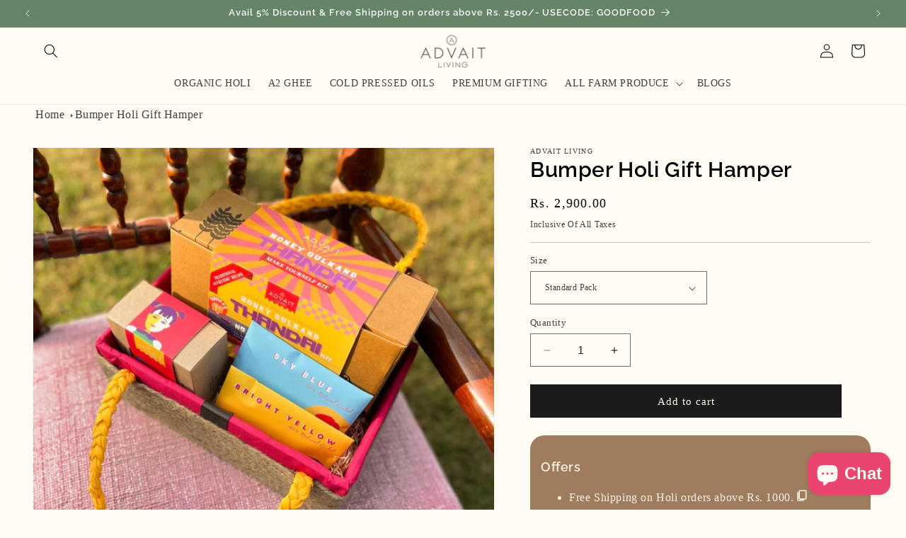

--- FILE ---
content_type: text/html; charset=utf-8
request_url: https://advaitliving.com/products/bumper-holi-gift-hamper
body_size: 62112
content:
<!doctype html>
<html class="no-js" lang="en">
  <head>
    
    <meta charset="utf-8">
    <meta http-equiv="X-UA-Compatible" content="IE=edge">
    <meta name="viewport" content="width=device-width,initial-scale=1">
    <meta name="theme-color" content="">
    <link rel="canonical" href="https://advaitliving.com/products/bumper-holi-gift-hamper"><link rel="icon" type="image/png" href="//advaitliving.com/cdn/shop/files/AL_Logo_70977490-98b5-42b4-9a03-b7ddf8f3566f.jpg?crop=center&height=32&v=1764774302&width=32"><link rel="preconnect" href="https://fonts.shopifycdn.com" crossorigin><title>
      Buy Bumper Holi Gift Hamper: Organic Gulals &amp; Natural Colours
 &ndash; Advait Living</title>

       

       


    
      <meta name="description" content="Find the perfect Holi gift hamper at Advait Living. Buy organic gulals, natural Holi water colours, and a Thandai DIY kit for a festive and eco-friendly celebration. Make this Holi memorable with sustainable and chemical-free products. FREE SHIPPING AVAILABLE">
    

 

    

<meta property="og:site_name" content="Advait Living">
<meta property="og:url" content="https://advaitliving.com/products/bumper-holi-gift-hamper">
<meta property="og:title" content="Buy Bumper Holi Gift Hamper: Organic Gulals &amp; Natural Colours">
<meta property="og:type" content="product">
<meta property="og:description" content="Find the perfect Holi gift hamper at Advait Living. Buy organic gulals, natural Holi water colours, and a Thandai DIY kit for a festive and eco-friendly celebration. Make this Holi memorable with sustainable and chemical-free products. FREE SHIPPING AVAILABLE"><meta property="og:image" content="http://advaitliving.com/cdn/shop/files/63.jpg?v=1764062548">
  <meta property="og:image:secure_url" content="https://advaitliving.com/cdn/shop/files/63.jpg?v=1764062548">
  <meta property="og:image:width" content="1200">
  <meta property="og:image:height" content="1200"><meta property="og:price:amount" content="2,900.00">
  <meta property="og:price:currency" content="INR"><meta name="twitter:card" content="summary_large_image">
<meta name="twitter:title" content="Buy Bumper Holi Gift Hamper: Organic Gulals &amp; Natural Colours">
<meta name="twitter:description" content="Find the perfect Holi gift hamper at Advait Living. Buy organic gulals, natural Holi water colours, and a Thandai DIY kit for a festive and eco-friendly celebration. Make this Holi memorable with sustainable and chemical-free products. FREE SHIPPING AVAILABLE">

  <link rel="stylesheet" href="https://cdnjs.cloudflare.com/ajax/libs/slick-carousel/1.8.1/slick-theme.min.css">
    <link rel="stylesheet" href="https://cdnjs.cloudflare.com/ajax/libs/slick-carousel/1.8.1/slick.min.css">
    <script src="//advaitliving.com/cdn/shop/t/20/assets/constants.js?v=58251544750838685771766141454" defer="defer"></script>
    <script src="//advaitliving.com/cdn/shop/t/20/assets/pubsub.js?v=158357773527763999511766141454" defer="defer"></script>
    <script src="//advaitliving.com/cdn/shop/t/20/assets/global.js?v=40820548392383841591766141454" defer="defer"></script><script src="//advaitliving.com/cdn/shop/t/20/assets/animations.js?v=88693664871331136111766141454" defer="defer"></script><script src="https://ajax.googleapis.com/ajax/libs/jquery/3.6.4/jquery.min.js"></script>
    <script src="https://cdnjs.cloudflare.com/ajax/libs/slick-carousel/1.8.1/slick.min.js"></script>

    <script>window.performance && window.performance.mark && window.performance.mark('shopify.content_for_header.start');</script><meta name="google-site-verification" content="LzUwaWI-njNhTT5Fed-IN0jLTrC5Z4_EkHGr1eKK638">
<meta id="shopify-digital-wallet" name="shopify-digital-wallet" content="/6510870583/digital_wallets/dialog">
<link rel="alternate" type="application/json+oembed" href="https://advaitliving.com/products/bumper-holi-gift-hamper.oembed">
<script async="async" src="/checkouts/internal/preloads.js?locale=en-IN"></script>
<script id="shopify-features" type="application/json">{"accessToken":"4122783a3d8c427d740b99fa41405ecb","betas":["rich-media-storefront-analytics"],"domain":"advaitliving.com","predictiveSearch":true,"shopId":6510870583,"locale":"en"}</script>
<script>var Shopify = Shopify || {};
Shopify.shop = "advait-living.myshopify.com";
Shopify.locale = "en";
Shopify.currency = {"active":"INR","rate":"1.0"};
Shopify.country = "IN";
Shopify.theme = {"name":"Advait X Salil | Dec 25","id":133323292727,"schema_name":"Dawn","schema_version":"12.0.0","theme_store_id":887,"role":"main"};
Shopify.theme.handle = "null";
Shopify.theme.style = {"id":null,"handle":null};
Shopify.cdnHost = "advaitliving.com/cdn";
Shopify.routes = Shopify.routes || {};
Shopify.routes.root = "/";</script>
<script type="module">!function(o){(o.Shopify=o.Shopify||{}).modules=!0}(window);</script>
<script>!function(o){function n(){var o=[];function n(){o.push(Array.prototype.slice.apply(arguments))}return n.q=o,n}var t=o.Shopify=o.Shopify||{};t.loadFeatures=n(),t.autoloadFeatures=n()}(window);</script>
<script id="shop-js-analytics" type="application/json">{"pageType":"product"}</script>
<script defer="defer" async type="module" src="//advaitliving.com/cdn/shopifycloud/shop-js/modules/v2/client.init-shop-cart-sync_BdyHc3Nr.en.esm.js"></script>
<script defer="defer" async type="module" src="//advaitliving.com/cdn/shopifycloud/shop-js/modules/v2/chunk.common_Daul8nwZ.esm.js"></script>
<script type="module">
  await import("//advaitliving.com/cdn/shopifycloud/shop-js/modules/v2/client.init-shop-cart-sync_BdyHc3Nr.en.esm.js");
await import("//advaitliving.com/cdn/shopifycloud/shop-js/modules/v2/chunk.common_Daul8nwZ.esm.js");

  window.Shopify.SignInWithShop?.initShopCartSync?.({"fedCMEnabled":true,"windoidEnabled":true});

</script>
<script>(function() {
  var isLoaded = false;
  function asyncLoad() {
    if (isLoaded) return;
    isLoaded = true;
    var urls = ["https:\/\/instafeed.nfcube.com\/cdn\/6fc845cd20bdd9e370b8d26d98128860.js?shop=advait-living.myshopify.com"];
    for (var i = 0; i < urls.length; i++) {
      var s = document.createElement('script');
      s.type = 'text/javascript';
      s.async = true;
      s.src = urls[i];
      var x = document.getElementsByTagName('script')[0];
      x.parentNode.insertBefore(s, x);
    }
  };
  if(window.attachEvent) {
    window.attachEvent('onload', asyncLoad);
  } else {
    window.addEventListener('load', asyncLoad, false);
  }
})();</script>
<script id="__st">var __st={"a":6510870583,"offset":-18000,"reqid":"c00b9cf0-4af4-4ffc-83fb-945ab741d880-1769008370","pageurl":"advaitliving.com\/products\/bumper-holi-gift-hamper","u":"c5be2e8b6b0c","p":"product","rtyp":"product","rid":6772542046263};</script>
<script>window.ShopifyPaypalV4VisibilityTracking = true;</script>
<script id="captcha-bootstrap">!function(){'use strict';const t='contact',e='account',n='new_comment',o=[[t,t],['blogs',n],['comments',n],[t,'customer']],c=[[e,'customer_login'],[e,'guest_login'],[e,'recover_customer_password'],[e,'create_customer']],r=t=>t.map((([t,e])=>`form[action*='/${t}']:not([data-nocaptcha='true']) input[name='form_type'][value='${e}']`)).join(','),a=t=>()=>t?[...document.querySelectorAll(t)].map((t=>t.form)):[];function s(){const t=[...o],e=r(t);return a(e)}const i='password',u='form_key',d=['recaptcha-v3-token','g-recaptcha-response','h-captcha-response',i],f=()=>{try{return window.sessionStorage}catch{return}},m='__shopify_v',_=t=>t.elements[u];function p(t,e,n=!1){try{const o=window.sessionStorage,c=JSON.parse(o.getItem(e)),{data:r}=function(t){const{data:e,action:n}=t;return t[m]||n?{data:e,action:n}:{data:t,action:n}}(c);for(const[e,n]of Object.entries(r))t.elements[e]&&(t.elements[e].value=n);n&&o.removeItem(e)}catch(o){console.error('form repopulation failed',{error:o})}}const l='form_type',E='cptcha';function T(t){t.dataset[E]=!0}const w=window,h=w.document,L='Shopify',v='ce_forms',y='captcha';let A=!1;((t,e)=>{const n=(g='f06e6c50-85a8-45c8-87d0-21a2b65856fe',I='https://cdn.shopify.com/shopifycloud/storefront-forms-hcaptcha/ce_storefront_forms_captcha_hcaptcha.v1.5.2.iife.js',D={infoText:'Protected by hCaptcha',privacyText:'Privacy',termsText:'Terms'},(t,e,n)=>{const o=w[L][v],c=o.bindForm;if(c)return c(t,g,e,D).then(n);var r;o.q.push([[t,g,e,D],n]),r=I,A||(h.body.append(Object.assign(h.createElement('script'),{id:'captcha-provider',async:!0,src:r})),A=!0)});var g,I,D;w[L]=w[L]||{},w[L][v]=w[L][v]||{},w[L][v].q=[],w[L][y]=w[L][y]||{},w[L][y].protect=function(t,e){n(t,void 0,e),T(t)},Object.freeze(w[L][y]),function(t,e,n,w,h,L){const[v,y,A,g]=function(t,e,n){const i=e?o:[],u=t?c:[],d=[...i,...u],f=r(d),m=r(i),_=r(d.filter((([t,e])=>n.includes(e))));return[a(f),a(m),a(_),s()]}(w,h,L),I=t=>{const e=t.target;return e instanceof HTMLFormElement?e:e&&e.form},D=t=>v().includes(t);t.addEventListener('submit',(t=>{const e=I(t);if(!e)return;const n=D(e)&&!e.dataset.hcaptchaBound&&!e.dataset.recaptchaBound,o=_(e),c=g().includes(e)&&(!o||!o.value);(n||c)&&t.preventDefault(),c&&!n&&(function(t){try{if(!f())return;!function(t){const e=f();if(!e)return;const n=_(t);if(!n)return;const o=n.value;o&&e.removeItem(o)}(t);const e=Array.from(Array(32),(()=>Math.random().toString(36)[2])).join('');!function(t,e){_(t)||t.append(Object.assign(document.createElement('input'),{type:'hidden',name:u})),t.elements[u].value=e}(t,e),function(t,e){const n=f();if(!n)return;const o=[...t.querySelectorAll(`input[type='${i}']`)].map((({name:t})=>t)),c=[...d,...o],r={};for(const[a,s]of new FormData(t).entries())c.includes(a)||(r[a]=s);n.setItem(e,JSON.stringify({[m]:1,action:t.action,data:r}))}(t,e)}catch(e){console.error('failed to persist form',e)}}(e),e.submit())}));const S=(t,e)=>{t&&!t.dataset[E]&&(n(t,e.some((e=>e===t))),T(t))};for(const o of['focusin','change'])t.addEventListener(o,(t=>{const e=I(t);D(e)&&S(e,y())}));const B=e.get('form_key'),M=e.get(l),P=B&&M;t.addEventListener('DOMContentLoaded',(()=>{const t=y();if(P)for(const e of t)e.elements[l].value===M&&p(e,B);[...new Set([...A(),...v().filter((t=>'true'===t.dataset.shopifyCaptcha))])].forEach((e=>S(e,t)))}))}(h,new URLSearchParams(w.location.search),n,t,e,['guest_login'])})(!0,!0)}();</script>
<script integrity="sha256-4kQ18oKyAcykRKYeNunJcIwy7WH5gtpwJnB7kiuLZ1E=" data-source-attribution="shopify.loadfeatures" defer="defer" src="//advaitliving.com/cdn/shopifycloud/storefront/assets/storefront/load_feature-a0a9edcb.js" crossorigin="anonymous"></script>
<script data-source-attribution="shopify.dynamic_checkout.dynamic.init">var Shopify=Shopify||{};Shopify.PaymentButton=Shopify.PaymentButton||{isStorefrontPortableWallets:!0,init:function(){window.Shopify.PaymentButton.init=function(){};var t=document.createElement("script");t.src="https://advaitliving.com/cdn/shopifycloud/portable-wallets/latest/portable-wallets.en.js",t.type="module",document.head.appendChild(t)}};
</script>
<script data-source-attribution="shopify.dynamic_checkout.buyer_consent">
  function portableWalletsHideBuyerConsent(e){var t=document.getElementById("shopify-buyer-consent"),n=document.getElementById("shopify-subscription-policy-button");t&&n&&(t.classList.add("hidden"),t.setAttribute("aria-hidden","true"),n.removeEventListener("click",e))}function portableWalletsShowBuyerConsent(e){var t=document.getElementById("shopify-buyer-consent"),n=document.getElementById("shopify-subscription-policy-button");t&&n&&(t.classList.remove("hidden"),t.removeAttribute("aria-hidden"),n.addEventListener("click",e))}window.Shopify?.PaymentButton&&(window.Shopify.PaymentButton.hideBuyerConsent=portableWalletsHideBuyerConsent,window.Shopify.PaymentButton.showBuyerConsent=portableWalletsShowBuyerConsent);
</script>
<script data-source-attribution="shopify.dynamic_checkout.cart.bootstrap">document.addEventListener("DOMContentLoaded",(function(){function t(){return document.querySelector("shopify-accelerated-checkout-cart, shopify-accelerated-checkout")}if(t())Shopify.PaymentButton.init();else{new MutationObserver((function(e,n){t()&&(Shopify.PaymentButton.init(),n.disconnect())})).observe(document.body,{childList:!0,subtree:!0})}}));
</script>
<script id="sections-script" data-sections="header" defer="defer" src="//advaitliving.com/cdn/shop/t/20/compiled_assets/scripts.js?v=6491"></script>
<script>window.performance && window.performance.mark && window.performance.mark('shopify.content_for_header.end');</script>


    <style data-shopify>
      
      
      
      
      @font-face {
  font-family: Raleway;
  font-weight: 600;
  font-style: normal;
  font-display: swap;
  src: url("//advaitliving.com/cdn/fonts/raleway/raleway_n6.87db7132fdf2b1a000ff834d3753ad5731e10d88.woff2") format("woff2"),
       url("//advaitliving.com/cdn/fonts/raleway/raleway_n6.ad26493e9aeb22e08a6282f7bed6ea8ab7c3927f.woff") format("woff");
}


      
        :root,
        .color-background-1 {
          --color-background: 255,252,243;
        
          --gradient-background: #fffcf3;
        

        

        --color-foreground: 0,0,0;
        --color-background-contrast: 255,220,115;
        --color-shadow: 28,26,26;
        --color-button: 42,51,47;
        --color-button-text: 255,252,243;
        --color-secondary-button: 255,252,243;
        --color-secondary-button-text: 193,188,174;
        --color-link: 193,188,174;
        --color-badge-foreground: 0,0,0;
        --color-badge-background: 255,252,243;
        --color-badge-border: 0,0,0;
        --payment-terms-background-color: rgb(255 252 243);
      }
      
        
        .color-background-2 {
          --color-background: 160,124,95;
        
          --gradient-background: #a07c5f;
        

        

        --color-foreground: 255,252,243;
        --color-background-contrast: 80,62,48;
        --color-shadow: 71,97,84;
        --color-button: 160,124,95;
        --color-button-text: 230,190,73;
        --color-secondary-button: 160,124,95;
        --color-secondary-button-text: 28,26,26;
        --color-link: 28,26,26;
        --color-badge-foreground: 255,252,243;
        --color-badge-background: 160,124,95;
        --color-badge-border: 255,252,243;
        --payment-terms-background-color: rgb(160 124 95);
      }
      
        
        .color-inverse {
          --color-background: 28,26,26;
        
          --gradient-background: #1c1a1a;
        

        

        --color-foreground: 255,252,243;
        --color-background-contrast: 41,38,38;
        --color-shadow: 28,26,26;
        --color-button: 251,242,227;
        --color-button-text: 28,26,26;
        --color-secondary-button: 28,26,26;
        --color-secondary-button-text: 251,242,227;
        --color-link: 251,242,227;
        --color-badge-foreground: 255,252,243;
        --color-badge-background: 28,26,26;
        --color-badge-border: 255,252,243;
        --payment-terms-background-color: rgb(28 26 26);
      }
      
        
        .color-accent-1 {
          --color-background: 42,51,47;
        
          --gradient-background: #2a332f;
        

        

        --color-foreground: 255,252,243;
        --color-background-contrast: 54,65,60;
        --color-shadow: 28,26,26;
        --color-button: 255,252,243;
        --color-button-text: 42,51,47;
        --color-secondary-button: 42,51,47;
        --color-secondary-button-text: 255,252,243;
        --color-link: 255,252,243;
        --color-badge-foreground: 255,252,243;
        --color-badge-background: 42,51,47;
        --color-badge-border: 255,252,243;
        --payment-terms-background-color: rgb(42 51 47);
      }
      
        
        .color-accent-2 {
          --color-background: 71,97,84;
        
          --gradient-background: #476154;
        

        

        --color-foreground: 255,252,243;
        --color-background-contrast: 17,23,20;
        --color-shadow: 28,26,26;
        --color-button: 251,242,227;
        --color-button-text: 71,97,84;
        --color-secondary-button: 71,97,84;
        --color-secondary-button-text: 251,242,227;
        --color-link: 251,242,227;
        --color-badge-foreground: 255,252,243;
        --color-badge-background: 71,97,84;
        --color-badge-border: 255,252,243;
        --payment-terms-background-color: rgb(71 97 84);
      }
      
        
        .color-scheme-64c13bc7-6339-4300-a021-e1edcda71016 {
          --color-background: 255,231,223;
        
          --gradient-background: #ffe7df;
        

        

        --color-foreground: 0,0,0;
        --color-background-contrast: 255,135,95;
        --color-shadow: 28,26,26;
        --color-button: 157,194,176;
        --color-button-text: 255,231,223;
        --color-secondary-button: 255,231,223;
        --color-secondary-button-text: 255,231,223;
        --color-link: 255,231,223;
        --color-badge-foreground: 0,0,0;
        --color-badge-background: 255,231,223;
        --color-badge-border: 0,0,0;
        --payment-terms-background-color: rgb(255 231 223);
      }
      
        
        .color-scheme-dccadd88-0bd4-4bbe-886d-5aa968e51284 {
          --color-background: 69,142,112;
        
          --gradient-background: #458e70;
        

        

        --color-foreground: 255,252,243;
        --color-background-contrast: 27,56,44;
        --color-shadow: 28,26,26;
        --color-button: 69,142,112;
        --color-button-text: 255,252,243;
        --color-secondary-button: 69,142,112;
        --color-secondary-button-text: 251,242,227;
        --color-link: 251,242,227;
        --color-badge-foreground: 255,252,243;
        --color-badge-background: 69,142,112;
        --color-badge-border: 255,252,243;
        --payment-terms-background-color: rgb(69 142 112);
      }
      
        
        .color-scheme-48e66ba6-cfdf-4c8c-ab74-2fd15f4c01c8 {
          --color-background: 160,124,95;
        
          --gradient-background: #a07c5f;
        

        

        --color-foreground: 255,252,243;
        --color-background-contrast: 80,62,48;
        --color-shadow: 28,26,26;
        --color-button: 42,51,47;
        --color-button-text: 255,252,243;
        --color-secondary-button: 160,124,95;
        --color-secondary-button-text: 193,188,174;
        --color-link: 193,188,174;
        --color-badge-foreground: 255,252,243;
        --color-badge-background: 160,124,95;
        --color-badge-border: 255,252,243;
        --payment-terms-background-color: rgb(160 124 95);
      }
      
        
        .color-scheme-be714227-9418-479c-bdca-05f2c7443d4a {
          --color-background: 251,242,227;
        
          --gradient-background: #fbf2e3;
        

        

        --color-foreground: 0,0,0;
        --color-background-contrast: 235,190,115;
        --color-shadow: 28,26,26;
        --color-button: 163,32,87;
        --color-button-text: 255,255,255;
        --color-secondary-button: 251,242,227;
        --color-secondary-button-text: 157,175,160;
        --color-link: 157,175,160;
        --color-badge-foreground: 0,0,0;
        --color-badge-background: 251,242,227;
        --color-badge-border: 0,0,0;
        --payment-terms-background-color: rgb(251 242 227);
      }
      
        
        .color-scheme-37afa31d-6607-4bc1-91f2-5b6c40871656 {
          --color-background: 101,132,104;
        
          --gradient-background: #658468;
        

        

        --color-foreground: 255,255,255;
        --color-background-contrast: 46,60,47;
        --color-shadow: 28,26,26;
        --color-button: 163,32,87;
        --color-button-text: 255,252,243;
        --color-secondary-button: 101,132,104;
        --color-secondary-button-text: 193,188,174;
        --color-link: 193,188,174;
        --color-badge-foreground: 255,255,255;
        --color-badge-background: 101,132,104;
        --color-badge-border: 255,255,255;
        --payment-terms-background-color: rgb(101 132 104);
      }
      
        
        .color-scheme-e6656d5a-34a8-48ab-80e6-71258751a1fd {
          --color-background: 255,252,243;
        
          --gradient-background: #fffcf3;
        

        

        --color-foreground: 0,0,0;
        --color-background-contrast: 255,220,115;
        --color-shadow: 28,26,26;
        --color-button: 28,26,26;
        --color-button-text: 255,252,243;
        --color-secondary-button: 255,252,243;
        --color-secondary-button-text: 193,188,174;
        --color-link: 193,188,174;
        --color-badge-foreground: 0,0,0;
        --color-badge-background: 255,252,243;
        --color-badge-border: 0,0,0;
        --payment-terms-background-color: rgb(255 252 243);
      }
      
        
        .color-scheme-4d296fd7-a6b4-4f0d-b3e8-28d3d160186f {
          --color-background: 163,32,87;
        
          --gradient-background: #a32057;
        

        

        --color-foreground: 255,255,255;
        --color-background-contrast: 56,11,30;
        --color-shadow: 28,26,26;
        --color-button: 157,194,176;
        --color-button-text: 255,252,243;
        --color-secondary-button: 163,32,87;
        --color-secondary-button-text: 193,188,174;
        --color-link: 193,188,174;
        --color-badge-foreground: 255,255,255;
        --color-badge-background: 163,32,87;
        --color-badge-border: 255,255,255;
        --payment-terms-background-color: rgb(163 32 87);
      }
      
        
        .color-scheme-4f2a0b9e-f2c8-4df4-b638-ae6463c85a47 {
          --color-background: 255,252,243;
        
          --gradient-background: #fffcf3;
        

        

        --color-foreground: 0,0,0;
        --color-background-contrast: 255,220,115;
        --color-shadow: 255,255,255;
        --color-button: 163,32,87;
        --color-button-text: 255,255,255;
        --color-secondary-button: 255,252,243;
        --color-secondary-button-text: 255,231,223;
        --color-link: 255,231,223;
        --color-badge-foreground: 0,0,0;
        --color-badge-background: 255,252,243;
        --color-badge-border: 0,0,0;
        --payment-terms-background-color: rgb(255 252 243);
      }
      
        
        .color-scheme-dfeb5c2e-e6d0-4401-a6d8-9fb31c628719 {
          --color-background: 169,191,149;
        
          --gradient-background: #a9bf95;
        

        

        --color-foreground: 0,0,0;
        --color-background-contrast: 105,133,80;
        --color-shadow: 28,26,26;
        --color-button: 163,32,87;
        --color-button-text: 255,252,243;
        --color-secondary-button: 169,191,149;
        --color-secondary-button-text: 193,188,174;
        --color-link: 193,188,174;
        --color-badge-foreground: 0,0,0;
        --color-badge-background: 169,191,149;
        --color-badge-border: 0,0,0;
        --payment-terms-background-color: rgb(169 191 149);
      }
      
        
        .color-scheme-12bfbf9d-3ac4-4fa3-8a2c-bd736a70cafd {
          --color-background: 255,252,243;
        
          --gradient-background: #fffcf3;
        

        

        --color-foreground: 0,0,0;
        --color-background-contrast: 255,220,115;
        --color-shadow: 28,26,26;
        --color-button: 163,32,87;
        --color-button-text: 255,252,243;
        --color-secondary-button: 255,252,243;
        --color-secondary-button-text: 193,188,174;
        --color-link: 193,188,174;
        --color-badge-foreground: 0,0,0;
        --color-badge-background: 255,252,243;
        --color-badge-border: 0,0,0;
        --payment-terms-background-color: rgb(255 252 243);
      }
      

      body, .color-background-1, .color-background-2, .color-inverse, .color-accent-1, .color-accent-2, .color-scheme-64c13bc7-6339-4300-a021-e1edcda71016, .color-scheme-dccadd88-0bd4-4bbe-886d-5aa968e51284, .color-scheme-48e66ba6-cfdf-4c8c-ab74-2fd15f4c01c8, .color-scheme-be714227-9418-479c-bdca-05f2c7443d4a, .color-scheme-37afa31d-6607-4bc1-91f2-5b6c40871656, .color-scheme-e6656d5a-34a8-48ab-80e6-71258751a1fd, .color-scheme-4d296fd7-a6b4-4f0d-b3e8-28d3d160186f, .color-scheme-4f2a0b9e-f2c8-4df4-b638-ae6463c85a47, .color-scheme-dfeb5c2e-e6d0-4401-a6d8-9fb31c628719, .color-scheme-12bfbf9d-3ac4-4fa3-8a2c-bd736a70cafd {
        color: rgba(var(--color-foreground), 0.75);
        background-color: rgb(var(--color-background));
      }

      :root {
        --font-body-family: "New York", Iowan Old Style, Apple Garamond, Baskerville, Times New Roman, Droid Serif, Times, Source Serif Pro, serif, Apple Color Emoji, Segoe UI Emoji, Segoe UI Symbol;
        --font-body-style: normal;
        --font-body-weight: 400;
        --font-body-weight-bold: 700;

        --font-heading-family: Raleway, sans-serif;
        --font-heading-style: normal;
        --font-heading-weight: 600;

        --font-body-scale: 1.0;
        --font-heading-scale: 1.0;

        --media-padding: px;
        --media-border-opacity: 0.05;
        --media-border-width: 1px;
        --media-radius: 0px;
        --media-shadow-opacity: 0.0;
        --media-shadow-horizontal-offset: 0px;
        --media-shadow-vertical-offset: 0px;
        --media-shadow-blur-radius: 0px;
        --media-shadow-visible: 0;

        --page-width: 130rem;
        --page-width-margin: 0rem;

        --product-card-image-padding: 0.0rem;
        --product-card-corner-radius: 0.0rem;
        --product-card-text-alignment: left;
        --product-card-border-width: 0.0rem;
        --product-card-border-opacity: 0.0;
        --product-card-shadow-opacity: 0.1;
        --product-card-shadow-visible: 1;
        --product-card-shadow-horizontal-offset: 0.0rem;
        --product-card-shadow-vertical-offset: 0.0rem;
        --product-card-shadow-blur-radius: 0.0rem;

        --collection-card-image-padding: 0.0rem;
        --collection-card-corner-radius: 0.0rem;
        --collection-card-text-alignment: left;
        --collection-card-border-width: 0.0rem;
        --collection-card-border-opacity: 0.0;
        --collection-card-shadow-opacity: 0.1;
        --collection-card-shadow-visible: 1;
        --collection-card-shadow-horizontal-offset: 0.0rem;
        --collection-card-shadow-vertical-offset: 0.0rem;
        --collection-card-shadow-blur-radius: 0.0rem;

        --blog-card-image-padding: 0.0rem;
        --blog-card-corner-radius: 0.0rem;
        --blog-card-text-alignment: left;
        --blog-card-border-width: 0.0rem;
        --blog-card-border-opacity: 0.0;
        --blog-card-shadow-opacity: 0.1;
        --blog-card-shadow-visible: 1;
        --blog-card-shadow-horizontal-offset: 0.0rem;
        --blog-card-shadow-vertical-offset: 0.0rem;
        --blog-card-shadow-blur-radius: 0.0rem;

        --badge-corner-radius: 4.0rem;

        --popup-border-width: 1px;
        --popup-border-opacity: 0.1;
        --popup-corner-radius: 0px;
        --popup-shadow-opacity: 0.0;
        --popup-shadow-horizontal-offset: 0px;
        --popup-shadow-vertical-offset: 0px;
        --popup-shadow-blur-radius: 0px;

        --drawer-border-width: 1px;
        --drawer-border-opacity: 0.1;
        --drawer-shadow-opacity: 0.0;
        --drawer-shadow-horizontal-offset: 0px;
        --drawer-shadow-vertical-offset: 0px;
        --drawer-shadow-blur-radius: 0px;

        --spacing-sections-desktop: 0px;
        --spacing-sections-mobile: 0px;

        --grid-desktop-vertical-spacing: 8px;
        --grid-desktop-horizontal-spacing: 8px;
        --grid-mobile-vertical-spacing: 4px;
        --grid-mobile-horizontal-spacing: 4px;

        --text-boxes-border-opacity: 0.0;
        --text-boxes-border-width: 0px;
        --text-boxes-radius: 0px;
        --text-boxes-shadow-opacity: 0.0;
        --text-boxes-shadow-visible: 0;
        --text-boxes-shadow-horizontal-offset: 0px;
        --text-boxes-shadow-vertical-offset: 0px;
        --text-boxes-shadow-blur-radius: 0px;

        --buttons-radius: 0px;
        --buttons-radius-outset: 0px;
        --buttons-border-width: 1px;
        --buttons-border-opacity: 1.0;
        --buttons-shadow-opacity: 0.0;
        --buttons-shadow-visible: 0;
        --buttons-shadow-horizontal-offset: 0px;
        --buttons-shadow-vertical-offset: 0px;
        --buttons-shadow-blur-radius: 0px;
        --buttons-border-offset: 0px;

        --inputs-radius: 0px;
        --inputs-border-width: 1px;
        --inputs-border-opacity: 0.55;
        --inputs-shadow-opacity: 0.0;
        --inputs-shadow-horizontal-offset: 0px;
        --inputs-margin-offset: 0px;
        --inputs-shadow-vertical-offset: 0px;
        --inputs-shadow-blur-radius: 0px;
        --inputs-radius-outset: 0px;

        --variant-pills-radius: 40px;
        --variant-pills-border-width: 1px;
        --variant-pills-border-opacity: 0.55;
        --variant-pills-shadow-opacity: 0.0;
        --variant-pills-shadow-horizontal-offset: 0px;
        --variant-pills-shadow-vertical-offset: 0px;
        --variant-pills-shadow-blur-radius: 0px;
      }

      *,
      *::before,
      *::after {
        box-sizing: inherit;
      }

      html {
        box-sizing: border-box;
        font-size: calc(var(--font-body-scale) * 62.5%);
        height: 100%;
      }

      body {
        display: grid;
        grid-template-rows: auto auto 1fr auto;
        grid-template-columns: 100%;
        min-height: 100%;
        margin: 0;
        font-size: 1.5rem;
        letter-spacing: 0.06rem;
        line-height: calc(1 + 0.8 / var(--font-body-scale));
        font-family: var(--font-body-family);
        font-style: var(--font-body-style);
        font-weight: var(--font-body-weight);
      }

      @media screen and (min-width: 750px) {
        body {
          font-size: 1.6rem;
        }
      }
    </style>

    <link href="//advaitliving.com/cdn/shop/t/20/assets/base.css?v=110273014524399138491766141454" rel="stylesheet" type="text/css" media="all" />
    <link href="//advaitliving.com/cdn/shop/t/20/assets/a_custom.css?v=143859521967742569221766141454" rel="stylesheet" type="text/css" media="all" />
<link rel="preload" as="font" href="//advaitliving.com/cdn/fonts/raleway/raleway_n6.87db7132fdf2b1a000ff834d3753ad5731e10d88.woff2" type="font/woff2" crossorigin><link
        rel="stylesheet"
        href="//advaitliving.com/cdn/shop/t/20/assets/component-predictive-search.css?v=118923337488134913561766141454"
        media="print"
        onload="this.media='all'"
      ><script>
      document.documentElement.className = document.documentElement.className.replace('no-js', 'js');
      if (Shopify.designMode) {
        document.documentElement.classList.add('shopify-design-mode');
      }
    </script>
  <!-- BEGIN app block: shopify://apps/judge-me-reviews/blocks/judgeme_core/61ccd3b1-a9f2-4160-9fe9-4fec8413e5d8 --><!-- Start of Judge.me Core -->






<link rel="dns-prefetch" href="https://cdnwidget.judge.me">
<link rel="dns-prefetch" href="https://cdn.judge.me">
<link rel="dns-prefetch" href="https://cdn1.judge.me">
<link rel="dns-prefetch" href="https://api.judge.me">

<script data-cfasync='false' class='jdgm-settings-script'>window.jdgmSettings={"pagination":5,"disable_web_reviews":false,"badge_no_review_text":"No reviews","badge_n_reviews_text":"({{ n }})","badge_star_color":"#458E70","hide_badge_preview_if_no_reviews":true,"badge_hide_text":false,"enforce_center_preview_badge":false,"widget_title":"Customer Reviews","widget_open_form_text":"Write a review","widget_close_form_text":"Cancel review","widget_refresh_page_text":"Refresh page","widget_summary_text":"Based on {{ number_of_reviews }} review/reviews","widget_no_review_text":"Be the first to write a review","widget_name_field_text":"Display name","widget_verified_name_field_text":"Verified Name (public)","widget_name_placeholder_text":"Display name","widget_required_field_error_text":"This field is required.","widget_email_field_text":"Email address","widget_verified_email_field_text":"Verified Email (private, can not be edited)","widget_email_placeholder_text":"Your email address","widget_email_field_error_text":"Please enter a valid email address.","widget_rating_field_text":"Rating","widget_review_title_field_text":"Review Title","widget_review_title_placeholder_text":"Give your review a title","widget_review_body_field_text":"Review content","widget_review_body_placeholder_text":"Start writing here...","widget_pictures_field_text":"Picture/Video (optional)","widget_submit_review_text":"Submit Review","widget_submit_verified_review_text":"Submit Verified Review","widget_submit_success_msg_with_auto_publish":"Thank you! Please refresh the page in a few moments to see your review. You can remove or edit your review by logging into \u003ca href='https://judge.me/login' target='_blank' rel='nofollow noopener'\u003eJudge.me\u003c/a\u003e","widget_submit_success_msg_no_auto_publish":"Thank you! Your review will be published as soon as it is approved by the shop admin. You can remove or edit your review by logging into \u003ca href='https://judge.me/login' target='_blank' rel='nofollow noopener'\u003eJudge.me\u003c/a\u003e","widget_show_default_reviews_out_of_total_text":"Showing {{ n_reviews_shown }} out of {{ n_reviews }} reviews.","widget_show_all_link_text":"Show all","widget_show_less_link_text":"Show less","widget_author_said_text":"{{ reviewer_name }} said:","widget_days_text":"{{ n }} days ago","widget_weeks_text":"{{ n }} week/weeks ago","widget_months_text":"{{ n }} month/months ago","widget_years_text":"{{ n }} year/years ago","widget_yesterday_text":"Yesterday","widget_today_text":"Today","widget_replied_text":"\u003e\u003e {{ shop_name }} replied:","widget_read_more_text":"Read more","widget_reviewer_name_as_initial":"","widget_rating_filter_color":"#fbcd0a","widget_rating_filter_see_all_text":"See all reviews","widget_sorting_most_recent_text":"Most Recent","widget_sorting_highest_rating_text":"Highest Rating","widget_sorting_lowest_rating_text":"Lowest Rating","widget_sorting_with_pictures_text":"Only Pictures","widget_sorting_most_helpful_text":"Most Helpful","widget_open_question_form_text":"Ask a question","widget_reviews_subtab_text":"Reviews","widget_questions_subtab_text":"Questions","widget_question_label_text":"Question","widget_answer_label_text":"Answer","widget_question_placeholder_text":"Write your question here","widget_submit_question_text":"Submit Question","widget_question_submit_success_text":"Thank you for your question! We will notify you once it gets answered.","widget_star_color":"#458E70","verified_badge_text":"Verified","verified_badge_bg_color":"","verified_badge_text_color":"","verified_badge_placement":"left-of-reviewer-name","widget_review_max_height":"","widget_hide_border":false,"widget_social_share":false,"widget_thumb":false,"widget_review_location_show":false,"widget_location_format":"","all_reviews_include_out_of_store_products":true,"all_reviews_out_of_store_text":"(out of store)","all_reviews_pagination":100,"all_reviews_product_name_prefix_text":"about","enable_review_pictures":true,"enable_question_anwser":false,"widget_theme":"default","review_date_format":"mm/dd/yyyy","default_sort_method":"most-recent","widget_product_reviews_subtab_text":"Product Reviews","widget_shop_reviews_subtab_text":"Shop Reviews","widget_other_products_reviews_text":"Reviews for other products","widget_store_reviews_subtab_text":"Store reviews","widget_no_store_reviews_text":"This store hasn't received any reviews yet","widget_web_restriction_product_reviews_text":"This product hasn't received any reviews yet","widget_no_items_text":"No items found","widget_show_more_text":"Show more","widget_write_a_store_review_text":"Write a Store Review","widget_other_languages_heading":"Reviews in Other Languages","widget_translate_review_text":"Translate review to {{ language }}","widget_translating_review_text":"Translating...","widget_show_original_translation_text":"Show original ({{ language }})","widget_translate_review_failed_text":"Review couldn't be translated.","widget_translate_review_retry_text":"Retry","widget_translate_review_try_again_later_text":"Try again later","show_product_url_for_grouped_product":false,"widget_sorting_pictures_first_text":"Pictures First","show_pictures_on_all_rev_page_mobile":false,"show_pictures_on_all_rev_page_desktop":false,"floating_tab_hide_mobile_install_preference":false,"floating_tab_button_name":"★ Reviews","floating_tab_title":"Let customers speak for us","floating_tab_button_color":"","floating_tab_button_background_color":"","floating_tab_url":"","floating_tab_url_enabled":false,"floating_tab_tab_style":"text","all_reviews_text_badge_text":"Customers rate us {{ shop.metafields.judgeme.all_reviews_rating | round: 1 }}/5 based on {{ shop.metafields.judgeme.all_reviews_count }} reviews.","all_reviews_text_badge_text_branded_style":"{{ shop.metafields.judgeme.all_reviews_rating | round: 1 }} out of 5 stars based on {{ shop.metafields.judgeme.all_reviews_count }} reviews","is_all_reviews_text_badge_a_link":false,"show_stars_for_all_reviews_text_badge":false,"all_reviews_text_badge_url":"","all_reviews_text_style":"branded","all_reviews_text_color_style":"judgeme_brand_color","all_reviews_text_color":"#108474","all_reviews_text_show_jm_brand":true,"featured_carousel_show_header":true,"featured_carousel_title":"Let customers speak for us","testimonials_carousel_title":"Customers are saying","videos_carousel_title":"Real customer stories","cards_carousel_title":"Customers are saying","featured_carousel_count_text":"from {{ n }} reviews","featured_carousel_add_link_to_all_reviews_page":false,"featured_carousel_url":"","featured_carousel_show_images":true,"featured_carousel_autoslide_interval":5,"featured_carousel_arrows_on_the_sides":false,"featured_carousel_height":250,"featured_carousel_width":80,"featured_carousel_image_size":0,"featured_carousel_image_height":250,"featured_carousel_arrow_color":"#eeeeee","verified_count_badge_style":"branded","verified_count_badge_orientation":"horizontal","verified_count_badge_color_style":"judgeme_brand_color","verified_count_badge_color":"#108474","is_verified_count_badge_a_link":false,"verified_count_badge_url":"","verified_count_badge_show_jm_brand":true,"widget_rating_preset_default":5,"widget_first_sub_tab":"product-reviews","widget_show_histogram":true,"widget_histogram_use_custom_color":false,"widget_pagination_use_custom_color":false,"widget_star_use_custom_color":true,"widget_verified_badge_use_custom_color":false,"widget_write_review_use_custom_color":false,"picture_reminder_submit_button":"Upload Pictures","enable_review_videos":false,"mute_video_by_default":false,"widget_sorting_videos_first_text":"Videos First","widget_review_pending_text":"Pending","featured_carousel_items_for_large_screen":3,"social_share_options_order":"Facebook,Twitter","remove_microdata_snippet":true,"disable_json_ld":false,"enable_json_ld_products":false,"preview_badge_show_question_text":false,"preview_badge_no_question_text":"No questions","preview_badge_n_question_text":"{{ number_of_questions }} question/questions","qa_badge_show_icon":false,"qa_badge_position":"same-row","remove_judgeme_branding":false,"widget_add_search_bar":false,"widget_search_bar_placeholder":"Search","widget_sorting_verified_only_text":"Verified only","featured_carousel_theme":"default","featured_carousel_show_rating":true,"featured_carousel_show_title":true,"featured_carousel_show_body":true,"featured_carousel_show_date":false,"featured_carousel_show_reviewer":true,"featured_carousel_show_product":false,"featured_carousel_header_background_color":"#108474","featured_carousel_header_text_color":"#ffffff","featured_carousel_name_product_separator":"reviewed","featured_carousel_full_star_background":"#108474","featured_carousel_empty_star_background":"#dadada","featured_carousel_vertical_theme_background":"#f9fafb","featured_carousel_verified_badge_enable":true,"featured_carousel_verified_badge_color":"#108474","featured_carousel_border_style":"round","featured_carousel_review_line_length_limit":3,"featured_carousel_more_reviews_button_text":"Read more reviews","featured_carousel_view_product_button_text":"View product","all_reviews_page_load_reviews_on":"scroll","all_reviews_page_load_more_text":"Load More Reviews","disable_fb_tab_reviews":false,"enable_ajax_cdn_cache":false,"widget_advanced_speed_features":5,"widget_public_name_text":"displayed publicly like","default_reviewer_name":"John Smith","default_reviewer_name_has_non_latin":true,"widget_reviewer_anonymous":"Anonymous","medals_widget_title":"Judge.me Review Medals","medals_widget_background_color":"#f9fafb","medals_widget_position":"footer_all_pages","medals_widget_border_color":"#f9fafb","medals_widget_verified_text_position":"left","medals_widget_use_monochromatic_version":false,"medals_widget_elements_color":"#108474","show_reviewer_avatar":true,"widget_invalid_yt_video_url_error_text":"Not a YouTube video URL","widget_max_length_field_error_text":"Please enter no more than {0} characters.","widget_show_country_flag":false,"widget_show_collected_via_shop_app":true,"widget_verified_by_shop_badge_style":"light","widget_verified_by_shop_text":"Verified by Shop","widget_show_photo_gallery":false,"widget_load_with_code_splitting":true,"widget_ugc_install_preference":false,"widget_ugc_title":"Made by us, Shared by you","widget_ugc_subtitle":"Tag us to see your picture featured in our page","widget_ugc_arrows_color":"#ffffff","widget_ugc_primary_button_text":"Buy Now","widget_ugc_primary_button_background_color":"#108474","widget_ugc_primary_button_text_color":"#ffffff","widget_ugc_primary_button_border_width":"0","widget_ugc_primary_button_border_style":"none","widget_ugc_primary_button_border_color":"#108474","widget_ugc_primary_button_border_radius":"25","widget_ugc_secondary_button_text":"Load More","widget_ugc_secondary_button_background_color":"#ffffff","widget_ugc_secondary_button_text_color":"#108474","widget_ugc_secondary_button_border_width":"2","widget_ugc_secondary_button_border_style":"solid","widget_ugc_secondary_button_border_color":"#108474","widget_ugc_secondary_button_border_radius":"25","widget_ugc_reviews_button_text":"View Reviews","widget_ugc_reviews_button_background_color":"#ffffff","widget_ugc_reviews_button_text_color":"#108474","widget_ugc_reviews_button_border_width":"2","widget_ugc_reviews_button_border_style":"solid","widget_ugc_reviews_button_border_color":"#108474","widget_ugc_reviews_button_border_radius":"25","widget_ugc_reviews_button_link_to":"judgeme-reviews-page","widget_ugc_show_post_date":true,"widget_ugc_max_width":"800","widget_rating_metafield_value_type":true,"widget_primary_color":"#458E70","widget_enable_secondary_color":false,"widget_secondary_color":"#edf5f5","widget_summary_average_rating_text":"{{ average_rating }} out of 5","widget_media_grid_title":"Customer photos \u0026 videos","widget_media_grid_see_more_text":"See more","widget_round_style":false,"widget_show_product_medals":false,"widget_verified_by_judgeme_text":"Verified by Judge.me","widget_show_store_medals":true,"widget_verified_by_judgeme_text_in_store_medals":"Verified by Judge.me","widget_media_field_exceed_quantity_message":"Sorry, we can only accept {{ max_media }} for one review.","widget_media_field_exceed_limit_message":"{{ file_name }} is too large, please select a {{ media_type }} less than {{ size_limit }}MB.","widget_review_submitted_text":"Review Submitted!","widget_question_submitted_text":"Question Submitted!","widget_close_form_text_question":"Cancel","widget_write_your_answer_here_text":"Write your answer here","widget_enabled_branded_link":true,"widget_show_collected_by_judgeme":true,"widget_reviewer_name_color":"","widget_write_review_text_color":"","widget_write_review_bg_color":"","widget_collected_by_judgeme_text":"collected by Judge.me","widget_pagination_type":"standard","widget_load_more_text":"Load More","widget_load_more_color":"#108474","widget_full_review_text":"Full Review","widget_read_more_reviews_text":"Read More Reviews","widget_read_questions_text":"Read Questions","widget_questions_and_answers_text":"Questions \u0026 Answers","widget_verified_by_text":"Verified by","widget_verified_text":"Verified","widget_number_of_reviews_text":"{{ number_of_reviews }} reviews","widget_back_button_text":"Back","widget_next_button_text":"Next","widget_custom_forms_filter_button":"Filters","custom_forms_style":"horizontal","widget_show_review_information":false,"how_reviews_are_collected":"How reviews are collected?","widget_show_review_keywords":false,"widget_gdpr_statement":"How we use your data: We'll only contact you about the review you left, and only if necessary. By submitting your review, you agree to Judge.me's \u003ca href='https://judge.me/terms' target='_blank' rel='nofollow noopener'\u003eterms\u003c/a\u003e, \u003ca href='https://judge.me/privacy' target='_blank' rel='nofollow noopener'\u003eprivacy\u003c/a\u003e and \u003ca href='https://judge.me/content-policy' target='_blank' rel='nofollow noopener'\u003econtent\u003c/a\u003e policies.","widget_multilingual_sorting_enabled":false,"widget_translate_review_content_enabled":false,"widget_translate_review_content_method":"manual","popup_widget_review_selection":"automatically_with_pictures","popup_widget_round_border_style":true,"popup_widget_show_title":true,"popup_widget_show_body":true,"popup_widget_show_reviewer":false,"popup_widget_show_product":true,"popup_widget_show_pictures":true,"popup_widget_use_review_picture":true,"popup_widget_show_on_home_page":true,"popup_widget_show_on_product_page":true,"popup_widget_show_on_collection_page":true,"popup_widget_show_on_cart_page":true,"popup_widget_position":"bottom_left","popup_widget_first_review_delay":5,"popup_widget_duration":5,"popup_widget_interval":5,"popup_widget_review_count":5,"popup_widget_hide_on_mobile":true,"review_snippet_widget_round_border_style":true,"review_snippet_widget_card_color":"#FFFFFF","review_snippet_widget_slider_arrows_background_color":"#FFFFFF","review_snippet_widget_slider_arrows_color":"#000000","review_snippet_widget_star_color":"#108474","show_product_variant":false,"all_reviews_product_variant_label_text":"Variant: ","widget_show_verified_branding":true,"widget_ai_summary_title":"Customers say","widget_ai_summary_disclaimer":"AI-powered review summary based on recent customer reviews","widget_show_ai_summary":false,"widget_show_ai_summary_bg":false,"widget_show_review_title_input":true,"redirect_reviewers_invited_via_email":"review_widget","request_store_review_after_product_review":false,"request_review_other_products_in_order":false,"review_form_color_scheme":"default","review_form_corner_style":"square","review_form_star_color":{},"review_form_text_color":"#333333","review_form_background_color":"#ffffff","review_form_field_background_color":"#fafafa","review_form_button_color":{},"review_form_button_text_color":"#ffffff","review_form_modal_overlay_color":"#000000","review_content_screen_title_text":"How would you rate this product?","review_content_introduction_text":"We would love it if you would share a bit about your experience.","store_review_form_title_text":"How would you rate this store?","store_review_form_introduction_text":"We would love it if you would share a bit about your experience.","show_review_guidance_text":true,"one_star_review_guidance_text":"Poor","five_star_review_guidance_text":"Great","customer_information_screen_title_text":"About you","customer_information_introduction_text":"Please tell us more about you.","custom_questions_screen_title_text":"Your experience in more detail","custom_questions_introduction_text":"Here are a few questions to help us understand more about your experience.","review_submitted_screen_title_text":"Thanks for your review!","review_submitted_screen_thank_you_text":"We are processing it and it will appear on the store soon.","review_submitted_screen_email_verification_text":"Please confirm your email by clicking the link we just sent you. This helps us keep reviews authentic.","review_submitted_request_store_review_text":"Would you like to share your experience of shopping with us?","review_submitted_review_other_products_text":"Would you like to review these products?","store_review_screen_title_text":"Would you like to share your experience of shopping with us?","store_review_introduction_text":"We value your feedback and use it to improve. Please share any thoughts or suggestions you have.","reviewer_media_screen_title_picture_text":"Share a picture","reviewer_media_introduction_picture_text":"Upload a photo to support your review.","reviewer_media_screen_title_video_text":"Share a video","reviewer_media_introduction_video_text":"Upload a video to support your review.","reviewer_media_screen_title_picture_or_video_text":"Share a picture or video","reviewer_media_introduction_picture_or_video_text":"Upload a photo or video to support your review.","reviewer_media_youtube_url_text":"Paste your Youtube URL here","advanced_settings_next_step_button_text":"Next","advanced_settings_close_review_button_text":"Close","modal_write_review_flow":false,"write_review_flow_required_text":"Required","write_review_flow_privacy_message_text":"We respect your privacy.","write_review_flow_anonymous_text":"Post review as anonymous","write_review_flow_visibility_text":"This won't be visible to other customers.","write_review_flow_multiple_selection_help_text":"Select as many as you like","write_review_flow_single_selection_help_text":"Select one option","write_review_flow_required_field_error_text":"This field is required","write_review_flow_invalid_email_error_text":"Please enter a valid email address","write_review_flow_max_length_error_text":"Max. {{ max_length }} characters.","write_review_flow_media_upload_text":"\u003cb\u003eClick to upload\u003c/b\u003e or drag and drop","write_review_flow_gdpr_statement":"We'll only contact you about your review if necessary. By submitting your review, you agree to our \u003ca href='https://judge.me/terms' target='_blank' rel='nofollow noopener'\u003eterms and conditions\u003c/a\u003e and \u003ca href='https://judge.me/privacy' target='_blank' rel='nofollow noopener'\u003eprivacy policy\u003c/a\u003e.","rating_only_reviews_enabled":false,"show_negative_reviews_help_screen":false,"new_review_flow_help_screen_rating_threshold":3,"negative_review_resolution_screen_title_text":"Tell us more","negative_review_resolution_text":"Your experience matters to us. If there were issues with your purchase, we're here to help. Feel free to reach out to us, we'd love the opportunity to make things right.","negative_review_resolution_button_text":"Contact us","negative_review_resolution_proceed_with_review_text":"Leave a review","negative_review_resolution_subject":"Issue with purchase from {{ shop_name }}.{{ order_name }}","preview_badge_collection_page_install_status":false,"widget_review_custom_css":"","preview_badge_custom_css":"","preview_badge_stars_count":"5-stars","featured_carousel_custom_css":"","floating_tab_custom_css":"","all_reviews_widget_custom_css":"","medals_widget_custom_css":"","verified_badge_custom_css":"","all_reviews_text_custom_css":"","transparency_badges_collected_via_store_invite":false,"transparency_badges_from_another_provider":false,"transparency_badges_collected_from_store_visitor":false,"transparency_badges_collected_by_verified_review_provider":false,"transparency_badges_earned_reward":false,"transparency_badges_collected_via_store_invite_text":"Review collected via store invitation","transparency_badges_from_another_provider_text":"Review collected from another provider","transparency_badges_collected_from_store_visitor_text":"Review collected from a store visitor","transparency_badges_written_in_google_text":"Review written in Google","transparency_badges_written_in_etsy_text":"Review written in Etsy","transparency_badges_written_in_shop_app_text":"Review written in Shop App","transparency_badges_earned_reward_text":"Review earned a reward for future purchase","product_review_widget_per_page":10,"widget_store_review_label_text":"Review about the store","checkout_comment_extension_title_on_product_page":"Customer Comments","checkout_comment_extension_num_latest_comment_show":5,"checkout_comment_extension_format":"name_and_timestamp","checkout_comment_customer_name":"last_initial","checkout_comment_comment_notification":true,"preview_badge_collection_page_install_preference":false,"preview_badge_home_page_install_preference":false,"preview_badge_product_page_install_preference":false,"review_widget_install_preference":"","review_carousel_install_preference":false,"floating_reviews_tab_install_preference":"none","verified_reviews_count_badge_install_preference":false,"all_reviews_text_install_preference":false,"review_widget_best_location":false,"judgeme_medals_install_preference":false,"review_widget_revamp_enabled":false,"review_widget_qna_enabled":false,"review_widget_header_theme":"minimal","review_widget_widget_title_enabled":true,"review_widget_header_text_size":"medium","review_widget_header_text_weight":"regular","review_widget_average_rating_style":"compact","review_widget_bar_chart_enabled":true,"review_widget_bar_chart_type":"numbers","review_widget_bar_chart_style":"standard","review_widget_expanded_media_gallery_enabled":false,"review_widget_reviews_section_theme":"standard","review_widget_image_style":"thumbnails","review_widget_review_image_ratio":"square","review_widget_stars_size":"medium","review_widget_verified_badge":"standard_text","review_widget_review_title_text_size":"medium","review_widget_review_text_size":"medium","review_widget_review_text_length":"medium","review_widget_number_of_columns_desktop":3,"review_widget_carousel_transition_speed":5,"review_widget_custom_questions_answers_display":"always","review_widget_button_text_color":"#FFFFFF","review_widget_text_color":"#000000","review_widget_lighter_text_color":"#7B7B7B","review_widget_corner_styling":"soft","review_widget_review_word_singular":"review","review_widget_review_word_plural":"reviews","review_widget_voting_label":"Helpful?","review_widget_shop_reply_label":"Reply from {{ shop_name }}:","review_widget_filters_title":"Filters","qna_widget_question_word_singular":"Question","qna_widget_question_word_plural":"Questions","qna_widget_answer_reply_label":"Answer from {{ answerer_name }}:","qna_content_screen_title_text":"Ask a question about this product","qna_widget_question_required_field_error_text":"Please enter your question.","qna_widget_flow_gdpr_statement":"We'll only contact you about your question if necessary. By submitting your question, you agree to our \u003ca href='https://judge.me/terms' target='_blank' rel='nofollow noopener'\u003eterms and conditions\u003c/a\u003e and \u003ca href='https://judge.me/privacy' target='_blank' rel='nofollow noopener'\u003eprivacy policy\u003c/a\u003e.","qna_widget_question_submitted_text":"Thanks for your question!","qna_widget_close_form_text_question":"Close","qna_widget_question_submit_success_text":"We’ll notify you by email when your question is answered.","all_reviews_widget_v2025_enabled":false,"all_reviews_widget_v2025_header_theme":"default","all_reviews_widget_v2025_widget_title_enabled":true,"all_reviews_widget_v2025_header_text_size":"medium","all_reviews_widget_v2025_header_text_weight":"regular","all_reviews_widget_v2025_average_rating_style":"compact","all_reviews_widget_v2025_bar_chart_enabled":true,"all_reviews_widget_v2025_bar_chart_type":"numbers","all_reviews_widget_v2025_bar_chart_style":"standard","all_reviews_widget_v2025_expanded_media_gallery_enabled":false,"all_reviews_widget_v2025_show_store_medals":true,"all_reviews_widget_v2025_show_photo_gallery":true,"all_reviews_widget_v2025_show_review_keywords":false,"all_reviews_widget_v2025_show_ai_summary":false,"all_reviews_widget_v2025_show_ai_summary_bg":false,"all_reviews_widget_v2025_add_search_bar":false,"all_reviews_widget_v2025_default_sort_method":"most-recent","all_reviews_widget_v2025_reviews_per_page":10,"all_reviews_widget_v2025_reviews_section_theme":"default","all_reviews_widget_v2025_image_style":"thumbnails","all_reviews_widget_v2025_review_image_ratio":"square","all_reviews_widget_v2025_stars_size":"medium","all_reviews_widget_v2025_verified_badge":"bold_badge","all_reviews_widget_v2025_review_title_text_size":"medium","all_reviews_widget_v2025_review_text_size":"medium","all_reviews_widget_v2025_review_text_length":"medium","all_reviews_widget_v2025_number_of_columns_desktop":3,"all_reviews_widget_v2025_carousel_transition_speed":5,"all_reviews_widget_v2025_custom_questions_answers_display":"always","all_reviews_widget_v2025_show_product_variant":false,"all_reviews_widget_v2025_show_reviewer_avatar":true,"all_reviews_widget_v2025_reviewer_name_as_initial":"","all_reviews_widget_v2025_review_location_show":false,"all_reviews_widget_v2025_location_format":"","all_reviews_widget_v2025_show_country_flag":false,"all_reviews_widget_v2025_verified_by_shop_badge_style":"light","all_reviews_widget_v2025_social_share":false,"all_reviews_widget_v2025_social_share_options_order":"Facebook,Twitter,LinkedIn,Pinterest","all_reviews_widget_v2025_pagination_type":"standard","all_reviews_widget_v2025_button_text_color":"#FFFFFF","all_reviews_widget_v2025_text_color":"#000000","all_reviews_widget_v2025_lighter_text_color":"#7B7B7B","all_reviews_widget_v2025_corner_styling":"soft","all_reviews_widget_v2025_title":"Customer reviews","all_reviews_widget_v2025_ai_summary_title":"Customers say about this store","all_reviews_widget_v2025_no_review_text":"Be the first to write a review","platform":"shopify","branding_url":"https://app.judge.me/reviews/stores/advaitliving.com","branding_text":"Powered by Judge.me","locale":"en","reply_name":"Advait Living","widget_version":"3.0","footer":true,"autopublish":true,"review_dates":true,"enable_custom_form":false,"shop_use_review_site":true,"shop_locale":"en","enable_multi_locales_translations":true,"show_review_title_input":true,"review_verification_email_status":"always","can_be_branded":true,"reply_name_text":"Advait Living"};</script> <style class='jdgm-settings-style'>.jdgm-xx{left:0}:root{--jdgm-primary-color: #458E70;--jdgm-secondary-color: rgba(69,142,112,0.1);--jdgm-star-color: #458E70;--jdgm-write-review-text-color: white;--jdgm-write-review-bg-color: #458E70;--jdgm-paginate-color: #458E70;--jdgm-border-radius: 0;--jdgm-reviewer-name-color: #458E70}.jdgm-histogram__bar-content{background-color:#458E70}.jdgm-rev[data-verified-buyer=true] .jdgm-rev__icon.jdgm-rev__icon:after,.jdgm-rev__buyer-badge.jdgm-rev__buyer-badge{color:white;background-color:#458E70}.jdgm-review-widget--small .jdgm-gallery.jdgm-gallery .jdgm-gallery__thumbnail-link:nth-child(8) .jdgm-gallery__thumbnail-wrapper.jdgm-gallery__thumbnail-wrapper:before{content:"See more"}@media only screen and (min-width: 768px){.jdgm-gallery.jdgm-gallery .jdgm-gallery__thumbnail-link:nth-child(8) .jdgm-gallery__thumbnail-wrapper.jdgm-gallery__thumbnail-wrapper:before{content:"See more"}}.jdgm-preview-badge .jdgm-star.jdgm-star{color:#458E70}.jdgm-prev-badge[data-average-rating='0.00']{display:none !important}.jdgm-author-all-initials{display:none !important}.jdgm-author-last-initial{display:none !important}.jdgm-rev-widg__title{visibility:hidden}.jdgm-rev-widg__summary-text{visibility:hidden}.jdgm-prev-badge__text{visibility:hidden}.jdgm-rev__prod-link-prefix:before{content:'about'}.jdgm-rev__variant-label:before{content:'Variant: '}.jdgm-rev__out-of-store-text:before{content:'(out of store)'}@media only screen and (min-width: 768px){.jdgm-rev__pics .jdgm-rev_all-rev-page-picture-separator,.jdgm-rev__pics .jdgm-rev__product-picture{display:none}}@media only screen and (max-width: 768px){.jdgm-rev__pics .jdgm-rev_all-rev-page-picture-separator,.jdgm-rev__pics .jdgm-rev__product-picture{display:none}}.jdgm-preview-badge[data-template="product"]{display:none !important}.jdgm-preview-badge[data-template="collection"]{display:none !important}.jdgm-preview-badge[data-template="index"]{display:none !important}.jdgm-review-widget[data-from-snippet="true"]{display:none !important}.jdgm-verified-count-badget[data-from-snippet="true"]{display:none !important}.jdgm-carousel-wrapper[data-from-snippet="true"]{display:none !important}.jdgm-all-reviews-text[data-from-snippet="true"]{display:none !important}.jdgm-medals-section[data-from-snippet="true"]{display:none !important}.jdgm-ugc-media-wrapper[data-from-snippet="true"]{display:none !important}.jdgm-rev__transparency-badge[data-badge-type="review_collected_via_store_invitation"]{display:none !important}.jdgm-rev__transparency-badge[data-badge-type="review_collected_from_another_provider"]{display:none !important}.jdgm-rev__transparency-badge[data-badge-type="review_collected_from_store_visitor"]{display:none !important}.jdgm-rev__transparency-badge[data-badge-type="review_written_in_etsy"]{display:none !important}.jdgm-rev__transparency-badge[data-badge-type="review_written_in_google_business"]{display:none !important}.jdgm-rev__transparency-badge[data-badge-type="review_written_in_shop_app"]{display:none !important}.jdgm-rev__transparency-badge[data-badge-type="review_earned_for_future_purchase"]{display:none !important}.jdgm-review-snippet-widget .jdgm-rev-snippet-widget__cards-container .jdgm-rev-snippet-card{border-radius:8px;background:#fff}.jdgm-review-snippet-widget .jdgm-rev-snippet-widget__cards-container .jdgm-rev-snippet-card__rev-rating .jdgm-star{color:#108474}.jdgm-review-snippet-widget .jdgm-rev-snippet-widget__prev-btn,.jdgm-review-snippet-widget .jdgm-rev-snippet-widget__next-btn{border-radius:50%;background:#fff}.jdgm-review-snippet-widget .jdgm-rev-snippet-widget__prev-btn>svg,.jdgm-review-snippet-widget .jdgm-rev-snippet-widget__next-btn>svg{fill:#000}.jdgm-full-rev-modal.rev-snippet-widget .jm-mfp-container .jm-mfp-content,.jdgm-full-rev-modal.rev-snippet-widget .jm-mfp-container .jdgm-full-rev__icon,.jdgm-full-rev-modal.rev-snippet-widget .jm-mfp-container .jdgm-full-rev__pic-img,.jdgm-full-rev-modal.rev-snippet-widget .jm-mfp-container .jdgm-full-rev__reply{border-radius:8px}.jdgm-full-rev-modal.rev-snippet-widget .jm-mfp-container .jdgm-full-rev[data-verified-buyer="true"] .jdgm-full-rev__icon::after{border-radius:8px}.jdgm-full-rev-modal.rev-snippet-widget .jm-mfp-container .jdgm-full-rev .jdgm-rev__buyer-badge{border-radius:calc( 8px / 2 )}.jdgm-full-rev-modal.rev-snippet-widget .jm-mfp-container .jdgm-full-rev .jdgm-full-rev__replier::before{content:'Advait Living'}.jdgm-full-rev-modal.rev-snippet-widget .jm-mfp-container .jdgm-full-rev .jdgm-full-rev__product-button{border-radius:calc( 8px * 6 )}
</style> <style class='jdgm-settings-style'></style>

  
  
  
  <style class='jdgm-miracle-styles'>
  @-webkit-keyframes jdgm-spin{0%{-webkit-transform:rotate(0deg);-ms-transform:rotate(0deg);transform:rotate(0deg)}100%{-webkit-transform:rotate(359deg);-ms-transform:rotate(359deg);transform:rotate(359deg)}}@keyframes jdgm-spin{0%{-webkit-transform:rotate(0deg);-ms-transform:rotate(0deg);transform:rotate(0deg)}100%{-webkit-transform:rotate(359deg);-ms-transform:rotate(359deg);transform:rotate(359deg)}}@font-face{font-family:'JudgemeStar';src:url("[data-uri]") format("woff");font-weight:normal;font-style:normal}.jdgm-star{font-family:'JudgemeStar';display:inline !important;text-decoration:none !important;padding:0 4px 0 0 !important;margin:0 !important;font-weight:bold;opacity:1;-webkit-font-smoothing:antialiased;-moz-osx-font-smoothing:grayscale}.jdgm-star:hover{opacity:1}.jdgm-star:last-of-type{padding:0 !important}.jdgm-star.jdgm--on:before{content:"\e000"}.jdgm-star.jdgm--off:before{content:"\e001"}.jdgm-star.jdgm--half:before{content:"\e002"}.jdgm-widget *{margin:0;line-height:1.4;-webkit-box-sizing:border-box;-moz-box-sizing:border-box;box-sizing:border-box;-webkit-overflow-scrolling:touch}.jdgm-hidden{display:none !important;visibility:hidden !important}.jdgm-temp-hidden{display:none}.jdgm-spinner{width:40px;height:40px;margin:auto;border-radius:50%;border-top:2px solid #eee;border-right:2px solid #eee;border-bottom:2px solid #eee;border-left:2px solid #ccc;-webkit-animation:jdgm-spin 0.8s infinite linear;animation:jdgm-spin 0.8s infinite linear}.jdgm-prev-badge{display:block !important}

</style>


  
  
   


<script data-cfasync='false' class='jdgm-script'>
!function(e){window.jdgm=window.jdgm||{},jdgm.CDN_HOST="https://cdnwidget.judge.me/",jdgm.CDN_HOST_ALT="https://cdn2.judge.me/cdn/widget_frontend/",jdgm.API_HOST="https://api.judge.me/",jdgm.CDN_BASE_URL="https://cdn.shopify.com/extensions/019be10e-8917-753e-9d17-a5c36849bd56/judgeme-extensions-302/assets/",
jdgm.docReady=function(d){(e.attachEvent?"complete"===e.readyState:"loading"!==e.readyState)?
setTimeout(d,0):e.addEventListener("DOMContentLoaded",d)},jdgm.loadCSS=function(d,t,o,a){
!o&&jdgm.loadCSS.requestedUrls.indexOf(d)>=0||(jdgm.loadCSS.requestedUrls.push(d),
(a=e.createElement("link")).rel="stylesheet",a.class="jdgm-stylesheet",a.media="nope!",
a.href=d,a.onload=function(){this.media="all",t&&setTimeout(t)},e.body.appendChild(a))},
jdgm.loadCSS.requestedUrls=[],jdgm.loadJS=function(e,d){var t=new XMLHttpRequest;
t.onreadystatechange=function(){4===t.readyState&&(Function(t.response)(),d&&d(t.response))},
t.open("GET",e),t.onerror=function(){if(e.indexOf(jdgm.CDN_HOST)===0&&jdgm.CDN_HOST_ALT!==jdgm.CDN_HOST){var f=e.replace(jdgm.CDN_HOST,jdgm.CDN_HOST_ALT);jdgm.loadJS(f,d)}},t.send()},jdgm.docReady((function(){(window.jdgmLoadCSS||e.querySelectorAll(
".jdgm-widget, .jdgm-all-reviews-page").length>0)&&(jdgmSettings.widget_load_with_code_splitting?
parseFloat(jdgmSettings.widget_version)>=3?jdgm.loadCSS(jdgm.CDN_HOST+"widget_v3/base.css"):
jdgm.loadCSS(jdgm.CDN_HOST+"widget/base.css"):jdgm.loadCSS(jdgm.CDN_HOST+"shopify_v2.css"),
jdgm.loadJS(jdgm.CDN_HOST+"loa"+"der.js"))}))}(document);
</script>
<noscript><link rel="stylesheet" type="text/css" media="all" href="https://cdnwidget.judge.me/shopify_v2.css"></noscript>

<!-- BEGIN app snippet: theme_fix_tags --><script>
  (function() {
    var jdgmThemeFixes = null;
    if (!jdgmThemeFixes) return;
    var thisThemeFix = jdgmThemeFixes[Shopify.theme.id];
    if (!thisThemeFix) return;

    if (thisThemeFix.html) {
      document.addEventListener("DOMContentLoaded", function() {
        var htmlDiv = document.createElement('div');
        htmlDiv.classList.add('jdgm-theme-fix-html');
        htmlDiv.innerHTML = thisThemeFix.html;
        document.body.append(htmlDiv);
      });
    };

    if (thisThemeFix.css) {
      var styleTag = document.createElement('style');
      styleTag.classList.add('jdgm-theme-fix-style');
      styleTag.innerHTML = thisThemeFix.css;
      document.head.append(styleTag);
    };

    if (thisThemeFix.js) {
      var scriptTag = document.createElement('script');
      scriptTag.classList.add('jdgm-theme-fix-script');
      scriptTag.innerHTML = thisThemeFix.js;
      document.head.append(scriptTag);
    };
  })();
</script>
<!-- END app snippet -->
<!-- End of Judge.me Core -->



<!-- END app block --><script src="https://cdn.shopify.com/extensions/019b2bbd-fb18-770b-bdef-89dab1bf40e2/merox-io-product-video-feed-18/assets/meroxio-pvf.js" type="text/javascript" defer="defer"></script>
<link href="https://cdn.shopify.com/extensions/019b2bbd-fb18-770b-bdef-89dab1bf40e2/merox-io-product-video-feed-18/assets/meroxio-pvf.css" rel="stylesheet" type="text/css" media="all">
<script src="https://cdn.shopify.com/extensions/019be10e-8917-753e-9d17-a5c36849bd56/judgeme-extensions-302/assets/loader.js" type="text/javascript" defer="defer"></script>
<script src="https://cdn.shopify.com/extensions/e8878072-2f6b-4e89-8082-94b04320908d/inbox-1254/assets/inbox-chat-loader.js" type="text/javascript" defer="defer"></script>
<script src="https://cdn.shopify.com/extensions/019be0f0-0193-778f-8410-c886c6f33a4a/sales-pop-8-37/assets/salespop-widget.js" type="text/javascript" defer="defer"></script>
<link href="https://monorail-edge.shopifysvc.com" rel="dns-prefetch">
<script>(function(){if ("sendBeacon" in navigator && "performance" in window) {try {var session_token_from_headers = performance.getEntriesByType('navigation')[0].serverTiming.find(x => x.name == '_s').description;} catch {var session_token_from_headers = undefined;}var session_cookie_matches = document.cookie.match(/_shopify_s=([^;]*)/);var session_token_from_cookie = session_cookie_matches && session_cookie_matches.length === 2 ? session_cookie_matches[1] : "";var session_token = session_token_from_headers || session_token_from_cookie || "";function handle_abandonment_event(e) {var entries = performance.getEntries().filter(function(entry) {return /monorail-edge.shopifysvc.com/.test(entry.name);});if (!window.abandonment_tracked && entries.length === 0) {window.abandonment_tracked = true;var currentMs = Date.now();var navigation_start = performance.timing.navigationStart;var payload = {shop_id: 6510870583,url: window.location.href,navigation_start,duration: currentMs - navigation_start,session_token,page_type: "product"};window.navigator.sendBeacon("https://monorail-edge.shopifysvc.com/v1/produce", JSON.stringify({schema_id: "online_store_buyer_site_abandonment/1.1",payload: payload,metadata: {event_created_at_ms: currentMs,event_sent_at_ms: currentMs}}));}}window.addEventListener('pagehide', handle_abandonment_event);}}());</script>
<script id="web-pixels-manager-setup">(function e(e,d,r,n,o){if(void 0===o&&(o={}),!Boolean(null===(a=null===(i=window.Shopify)||void 0===i?void 0:i.analytics)||void 0===a?void 0:a.replayQueue)){var i,a;window.Shopify=window.Shopify||{};var t=window.Shopify;t.analytics=t.analytics||{};var s=t.analytics;s.replayQueue=[],s.publish=function(e,d,r){return s.replayQueue.push([e,d,r]),!0};try{self.performance.mark("wpm:start")}catch(e){}var l=function(){var e={modern:/Edge?\/(1{2}[4-9]|1[2-9]\d|[2-9]\d{2}|\d{4,})\.\d+(\.\d+|)|Firefox\/(1{2}[4-9]|1[2-9]\d|[2-9]\d{2}|\d{4,})\.\d+(\.\d+|)|Chrom(ium|e)\/(9{2}|\d{3,})\.\d+(\.\d+|)|(Maci|X1{2}).+ Version\/(15\.\d+|(1[6-9]|[2-9]\d|\d{3,})\.\d+)([,.]\d+|)( \(\w+\)|)( Mobile\/\w+|) Safari\/|Chrome.+OPR\/(9{2}|\d{3,})\.\d+\.\d+|(CPU[ +]OS|iPhone[ +]OS|CPU[ +]iPhone|CPU IPhone OS|CPU iPad OS)[ +]+(15[._]\d+|(1[6-9]|[2-9]\d|\d{3,})[._]\d+)([._]\d+|)|Android:?[ /-](13[3-9]|1[4-9]\d|[2-9]\d{2}|\d{4,})(\.\d+|)(\.\d+|)|Android.+Firefox\/(13[5-9]|1[4-9]\d|[2-9]\d{2}|\d{4,})\.\d+(\.\d+|)|Android.+Chrom(ium|e)\/(13[3-9]|1[4-9]\d|[2-9]\d{2}|\d{4,})\.\d+(\.\d+|)|SamsungBrowser\/([2-9]\d|\d{3,})\.\d+/,legacy:/Edge?\/(1[6-9]|[2-9]\d|\d{3,})\.\d+(\.\d+|)|Firefox\/(5[4-9]|[6-9]\d|\d{3,})\.\d+(\.\d+|)|Chrom(ium|e)\/(5[1-9]|[6-9]\d|\d{3,})\.\d+(\.\d+|)([\d.]+$|.*Safari\/(?![\d.]+ Edge\/[\d.]+$))|(Maci|X1{2}).+ Version\/(10\.\d+|(1[1-9]|[2-9]\d|\d{3,})\.\d+)([,.]\d+|)( \(\w+\)|)( Mobile\/\w+|) Safari\/|Chrome.+OPR\/(3[89]|[4-9]\d|\d{3,})\.\d+\.\d+|(CPU[ +]OS|iPhone[ +]OS|CPU[ +]iPhone|CPU IPhone OS|CPU iPad OS)[ +]+(10[._]\d+|(1[1-9]|[2-9]\d|\d{3,})[._]\d+)([._]\d+|)|Android:?[ /-](13[3-9]|1[4-9]\d|[2-9]\d{2}|\d{4,})(\.\d+|)(\.\d+|)|Mobile Safari.+OPR\/([89]\d|\d{3,})\.\d+\.\d+|Android.+Firefox\/(13[5-9]|1[4-9]\d|[2-9]\d{2}|\d{4,})\.\d+(\.\d+|)|Android.+Chrom(ium|e)\/(13[3-9]|1[4-9]\d|[2-9]\d{2}|\d{4,})\.\d+(\.\d+|)|Android.+(UC? ?Browser|UCWEB|U3)[ /]?(15\.([5-9]|\d{2,})|(1[6-9]|[2-9]\d|\d{3,})\.\d+)\.\d+|SamsungBrowser\/(5\.\d+|([6-9]|\d{2,})\.\d+)|Android.+MQ{2}Browser\/(14(\.(9|\d{2,})|)|(1[5-9]|[2-9]\d|\d{3,})(\.\d+|))(\.\d+|)|K[Aa][Ii]OS\/(3\.\d+|([4-9]|\d{2,})\.\d+)(\.\d+|)/},d=e.modern,r=e.legacy,n=navigator.userAgent;return n.match(d)?"modern":n.match(r)?"legacy":"unknown"}(),u="modern"===l?"modern":"legacy",c=(null!=n?n:{modern:"",legacy:""})[u],f=function(e){return[e.baseUrl,"/wpm","/b",e.hashVersion,"modern"===e.buildTarget?"m":"l",".js"].join("")}({baseUrl:d,hashVersion:r,buildTarget:u}),m=function(e){var d=e.version,r=e.bundleTarget,n=e.surface,o=e.pageUrl,i=e.monorailEndpoint;return{emit:function(e){var a=e.status,t=e.errorMsg,s=(new Date).getTime(),l=JSON.stringify({metadata:{event_sent_at_ms:s},events:[{schema_id:"web_pixels_manager_load/3.1",payload:{version:d,bundle_target:r,page_url:o,status:a,surface:n,error_msg:t},metadata:{event_created_at_ms:s}}]});if(!i)return console&&console.warn&&console.warn("[Web Pixels Manager] No Monorail endpoint provided, skipping logging."),!1;try{return self.navigator.sendBeacon.bind(self.navigator)(i,l)}catch(e){}var u=new XMLHttpRequest;try{return u.open("POST",i,!0),u.setRequestHeader("Content-Type","text/plain"),u.send(l),!0}catch(e){return console&&console.warn&&console.warn("[Web Pixels Manager] Got an unhandled error while logging to Monorail."),!1}}}}({version:r,bundleTarget:l,surface:e.surface,pageUrl:self.location.href,monorailEndpoint:e.monorailEndpoint});try{o.browserTarget=l,function(e){var d=e.src,r=e.async,n=void 0===r||r,o=e.onload,i=e.onerror,a=e.sri,t=e.scriptDataAttributes,s=void 0===t?{}:t,l=document.createElement("script"),u=document.querySelector("head"),c=document.querySelector("body");if(l.async=n,l.src=d,a&&(l.integrity=a,l.crossOrigin="anonymous"),s)for(var f in s)if(Object.prototype.hasOwnProperty.call(s,f))try{l.dataset[f]=s[f]}catch(e){}if(o&&l.addEventListener("load",o),i&&l.addEventListener("error",i),u)u.appendChild(l);else{if(!c)throw new Error("Did not find a head or body element to append the script");c.appendChild(l)}}({src:f,async:!0,onload:function(){if(!function(){var e,d;return Boolean(null===(d=null===(e=window.Shopify)||void 0===e?void 0:e.analytics)||void 0===d?void 0:d.initialized)}()){var d=window.webPixelsManager.init(e)||void 0;if(d){var r=window.Shopify.analytics;r.replayQueue.forEach((function(e){var r=e[0],n=e[1],o=e[2];d.publishCustomEvent(r,n,o)})),r.replayQueue=[],r.publish=d.publishCustomEvent,r.visitor=d.visitor,r.initialized=!0}}},onerror:function(){return m.emit({status:"failed",errorMsg:"".concat(f," has failed to load")})},sri:function(e){var d=/^sha384-[A-Za-z0-9+/=]+$/;return"string"==typeof e&&d.test(e)}(c)?c:"",scriptDataAttributes:o}),m.emit({status:"loading"})}catch(e){m.emit({status:"failed",errorMsg:(null==e?void 0:e.message)||"Unknown error"})}}})({shopId: 6510870583,storefrontBaseUrl: "https://advaitliving.com",extensionsBaseUrl: "https://extensions.shopifycdn.com/cdn/shopifycloud/web-pixels-manager",monorailEndpoint: "https://monorail-edge.shopifysvc.com/unstable/produce_batch",surface: "storefront-renderer",enabledBetaFlags: ["2dca8a86"],webPixelsConfigList: [{"id":"712146999","configuration":"{\"webPixelName\":\"Judge.me\"}","eventPayloadVersion":"v1","runtimeContext":"STRICT","scriptVersion":"34ad157958823915625854214640f0bf","type":"APP","apiClientId":683015,"privacyPurposes":["ANALYTICS"],"dataSharingAdjustments":{"protectedCustomerApprovalScopes":["read_customer_email","read_customer_name","read_customer_personal_data","read_customer_phone"]}},{"id":"621183031","configuration":"{\"pixel_id\":\"216737880608664\",\"pixel_type\":\"facebook_pixel\"}","eventPayloadVersion":"v1","runtimeContext":"OPEN","scriptVersion":"ca16bc87fe92b6042fbaa3acc2fbdaa6","type":"APP","apiClientId":2329312,"privacyPurposes":["ANALYTICS","MARKETING","SALE_OF_DATA"],"dataSharingAdjustments":{"protectedCustomerApprovalScopes":["read_customer_address","read_customer_email","read_customer_name","read_customer_personal_data","read_customer_phone"]}},{"id":"308969527","configuration":"{\"config\":\"{\\\"pixel_id\\\":\\\"G-QVC864KH55\\\",\\\"target_country\\\":\\\"IN\\\",\\\"gtag_events\\\":[{\\\"type\\\":\\\"begin_checkout\\\",\\\"action_label\\\":[\\\"G-QVC864KH55\\\",\\\"AW-625339998\\\/VrB_CLr9io8DEN7cl6oC\\\"]},{\\\"type\\\":\\\"search\\\",\\\"action_label\\\":[\\\"G-QVC864KH55\\\",\\\"AW-625339998\\\/EoVrCL39io8DEN7cl6oC\\\"]},{\\\"type\\\":\\\"view_item\\\",\\\"action_label\\\":[\\\"G-QVC864KH55\\\",\\\"AW-625339998\\\/sE6JCLT9io8DEN7cl6oC\\\",\\\"MC-VJ7MDT2Z17\\\"]},{\\\"type\\\":\\\"purchase\\\",\\\"action_label\\\":[\\\"G-QVC864KH55\\\",\\\"AW-625339998\\\/WmtmCLH9io8DEN7cl6oC\\\",\\\"MC-VJ7MDT2Z17\\\"]},{\\\"type\\\":\\\"page_view\\\",\\\"action_label\\\":[\\\"G-QVC864KH55\\\",\\\"AW-625339998\\\/H5w4CK79io8DEN7cl6oC\\\",\\\"MC-VJ7MDT2Z17\\\"]},{\\\"type\\\":\\\"add_payment_info\\\",\\\"action_label\\\":[\\\"G-QVC864KH55\\\",\\\"AW-625339998\\\/yx9JCMD9io8DEN7cl6oC\\\"]},{\\\"type\\\":\\\"add_to_cart\\\",\\\"action_label\\\":[\\\"G-QVC864KH55\\\",\\\"AW-625339998\\\/gtOECLf9io8DEN7cl6oC\\\"]}],\\\"enable_monitoring_mode\\\":false}\"}","eventPayloadVersion":"v1","runtimeContext":"OPEN","scriptVersion":"b2a88bafab3e21179ed38636efcd8a93","type":"APP","apiClientId":1780363,"privacyPurposes":[],"dataSharingAdjustments":{"protectedCustomerApprovalScopes":["read_customer_address","read_customer_email","read_customer_name","read_customer_personal_data","read_customer_phone"]}},{"id":"shopify-app-pixel","configuration":"{}","eventPayloadVersion":"v1","runtimeContext":"STRICT","scriptVersion":"0450","apiClientId":"shopify-pixel","type":"APP","privacyPurposes":["ANALYTICS","MARKETING"]},{"id":"shopify-custom-pixel","eventPayloadVersion":"v1","runtimeContext":"LAX","scriptVersion":"0450","apiClientId":"shopify-pixel","type":"CUSTOM","privacyPurposes":["ANALYTICS","MARKETING"]}],isMerchantRequest: false,initData: {"shop":{"name":"Advait Living","paymentSettings":{"currencyCode":"INR"},"myshopifyDomain":"advait-living.myshopify.com","countryCode":"IN","storefrontUrl":"https:\/\/advaitliving.com"},"customer":null,"cart":null,"checkout":null,"productVariants":[{"price":{"amount":2900.0,"currencyCode":"INR"},"product":{"title":"Bumper Holi Gift Hamper","vendor":"Advait Living","id":"6772542046263","untranslatedTitle":"Bumper Holi Gift Hamper","url":"\/products\/bumper-holi-gift-hamper","type":""},"id":"42015616434231","image":{"src":"\/\/advaitliving.com\/cdn\/shop\/files\/63.jpg?v=1764062548"},"sku":"HGHBBB","title":"Standard Pack","untranslatedTitle":"Standard Pack"}],"purchasingCompany":null},},"https://advaitliving.com/cdn","fcfee988w5aeb613cpc8e4bc33m6693e112",{"modern":"","legacy":""},{"shopId":"6510870583","storefrontBaseUrl":"https:\/\/advaitliving.com","extensionBaseUrl":"https:\/\/extensions.shopifycdn.com\/cdn\/shopifycloud\/web-pixels-manager","surface":"storefront-renderer","enabledBetaFlags":"[\"2dca8a86\"]","isMerchantRequest":"false","hashVersion":"fcfee988w5aeb613cpc8e4bc33m6693e112","publish":"custom","events":"[[\"page_viewed\",{}],[\"product_viewed\",{\"productVariant\":{\"price\":{\"amount\":2900.0,\"currencyCode\":\"INR\"},\"product\":{\"title\":\"Bumper Holi Gift Hamper\",\"vendor\":\"Advait Living\",\"id\":\"6772542046263\",\"untranslatedTitle\":\"Bumper Holi Gift Hamper\",\"url\":\"\/products\/bumper-holi-gift-hamper\",\"type\":\"\"},\"id\":\"42015616434231\",\"image\":{\"src\":\"\/\/advaitliving.com\/cdn\/shop\/files\/63.jpg?v=1764062548\"},\"sku\":\"HGHBBB\",\"title\":\"Standard Pack\",\"untranslatedTitle\":\"Standard Pack\"}}]]"});</script><script>
  window.ShopifyAnalytics = window.ShopifyAnalytics || {};
  window.ShopifyAnalytics.meta = window.ShopifyAnalytics.meta || {};
  window.ShopifyAnalytics.meta.currency = 'INR';
  var meta = {"product":{"id":6772542046263,"gid":"gid:\/\/shopify\/Product\/6772542046263","vendor":"Advait Living","type":"","handle":"bumper-holi-gift-hamper","variants":[{"id":42015616434231,"price":290000,"name":"Bumper Holi Gift Hamper - Standard Pack","public_title":"Standard Pack","sku":"HGHBBB"}],"remote":false},"page":{"pageType":"product","resourceType":"product","resourceId":6772542046263,"requestId":"c00b9cf0-4af4-4ffc-83fb-945ab741d880-1769008370"}};
  for (var attr in meta) {
    window.ShopifyAnalytics.meta[attr] = meta[attr];
  }
</script>
<script class="analytics">
  (function () {
    var customDocumentWrite = function(content) {
      var jquery = null;

      if (window.jQuery) {
        jquery = window.jQuery;
      } else if (window.Checkout && window.Checkout.$) {
        jquery = window.Checkout.$;
      }

      if (jquery) {
        jquery('body').append(content);
      }
    };

    var hasLoggedConversion = function(token) {
      if (token) {
        return document.cookie.indexOf('loggedConversion=' + token) !== -1;
      }
      return false;
    }

    var setCookieIfConversion = function(token) {
      if (token) {
        var twoMonthsFromNow = new Date(Date.now());
        twoMonthsFromNow.setMonth(twoMonthsFromNow.getMonth() + 2);

        document.cookie = 'loggedConversion=' + token + '; expires=' + twoMonthsFromNow;
      }
    }

    var trekkie = window.ShopifyAnalytics.lib = window.trekkie = window.trekkie || [];
    if (trekkie.integrations) {
      return;
    }
    trekkie.methods = [
      'identify',
      'page',
      'ready',
      'track',
      'trackForm',
      'trackLink'
    ];
    trekkie.factory = function(method) {
      return function() {
        var args = Array.prototype.slice.call(arguments);
        args.unshift(method);
        trekkie.push(args);
        return trekkie;
      };
    };
    for (var i = 0; i < trekkie.methods.length; i++) {
      var key = trekkie.methods[i];
      trekkie[key] = trekkie.factory(key);
    }
    trekkie.load = function(config) {
      trekkie.config = config || {};
      trekkie.config.initialDocumentCookie = document.cookie;
      var first = document.getElementsByTagName('script')[0];
      var script = document.createElement('script');
      script.type = 'text/javascript';
      script.onerror = function(e) {
        var scriptFallback = document.createElement('script');
        scriptFallback.type = 'text/javascript';
        scriptFallback.onerror = function(error) {
                var Monorail = {
      produce: function produce(monorailDomain, schemaId, payload) {
        var currentMs = new Date().getTime();
        var event = {
          schema_id: schemaId,
          payload: payload,
          metadata: {
            event_created_at_ms: currentMs,
            event_sent_at_ms: currentMs
          }
        };
        return Monorail.sendRequest("https://" + monorailDomain + "/v1/produce", JSON.stringify(event));
      },
      sendRequest: function sendRequest(endpointUrl, payload) {
        // Try the sendBeacon API
        if (window && window.navigator && typeof window.navigator.sendBeacon === 'function' && typeof window.Blob === 'function' && !Monorail.isIos12()) {
          var blobData = new window.Blob([payload], {
            type: 'text/plain'
          });

          if (window.navigator.sendBeacon(endpointUrl, blobData)) {
            return true;
          } // sendBeacon was not successful

        } // XHR beacon

        var xhr = new XMLHttpRequest();

        try {
          xhr.open('POST', endpointUrl);
          xhr.setRequestHeader('Content-Type', 'text/plain');
          xhr.send(payload);
        } catch (e) {
          console.log(e);
        }

        return false;
      },
      isIos12: function isIos12() {
        return window.navigator.userAgent.lastIndexOf('iPhone; CPU iPhone OS 12_') !== -1 || window.navigator.userAgent.lastIndexOf('iPad; CPU OS 12_') !== -1;
      }
    };
    Monorail.produce('monorail-edge.shopifysvc.com',
      'trekkie_storefront_load_errors/1.1',
      {shop_id: 6510870583,
      theme_id: 133323292727,
      app_name: "storefront",
      context_url: window.location.href,
      source_url: "//advaitliving.com/cdn/s/trekkie.storefront.cd680fe47e6c39ca5d5df5f0a32d569bc48c0f27.min.js"});

        };
        scriptFallback.async = true;
        scriptFallback.src = '//advaitliving.com/cdn/s/trekkie.storefront.cd680fe47e6c39ca5d5df5f0a32d569bc48c0f27.min.js';
        first.parentNode.insertBefore(scriptFallback, first);
      };
      script.async = true;
      script.src = '//advaitliving.com/cdn/s/trekkie.storefront.cd680fe47e6c39ca5d5df5f0a32d569bc48c0f27.min.js';
      first.parentNode.insertBefore(script, first);
    };
    trekkie.load(
      {"Trekkie":{"appName":"storefront","development":false,"defaultAttributes":{"shopId":6510870583,"isMerchantRequest":null,"themeId":133323292727,"themeCityHash":"4952472344888725719","contentLanguage":"en","currency":"INR","eventMetadataId":"48f1c756-ce19-4eb4-b247-e132d20f7605"},"isServerSideCookieWritingEnabled":true,"monorailRegion":"shop_domain","enabledBetaFlags":["65f19447"]},"Session Attribution":{},"S2S":{"facebookCapiEnabled":true,"source":"trekkie-storefront-renderer","apiClientId":580111}}
    );

    var loaded = false;
    trekkie.ready(function() {
      if (loaded) return;
      loaded = true;

      window.ShopifyAnalytics.lib = window.trekkie;

      var originalDocumentWrite = document.write;
      document.write = customDocumentWrite;
      try { window.ShopifyAnalytics.merchantGoogleAnalytics.call(this); } catch(error) {};
      document.write = originalDocumentWrite;

      window.ShopifyAnalytics.lib.page(null,{"pageType":"product","resourceType":"product","resourceId":6772542046263,"requestId":"c00b9cf0-4af4-4ffc-83fb-945ab741d880-1769008370","shopifyEmitted":true});

      var match = window.location.pathname.match(/checkouts\/(.+)\/(thank_you|post_purchase)/)
      var token = match? match[1]: undefined;
      if (!hasLoggedConversion(token)) {
        setCookieIfConversion(token);
        window.ShopifyAnalytics.lib.track("Viewed Product",{"currency":"INR","variantId":42015616434231,"productId":6772542046263,"productGid":"gid:\/\/shopify\/Product\/6772542046263","name":"Bumper Holi Gift Hamper - Standard Pack","price":"2900.00","sku":"HGHBBB","brand":"Advait Living","variant":"Standard Pack","category":"","nonInteraction":true,"remote":false},undefined,undefined,{"shopifyEmitted":true});
      window.ShopifyAnalytics.lib.track("monorail:\/\/trekkie_storefront_viewed_product\/1.1",{"currency":"INR","variantId":42015616434231,"productId":6772542046263,"productGid":"gid:\/\/shopify\/Product\/6772542046263","name":"Bumper Holi Gift Hamper - Standard Pack","price":"2900.00","sku":"HGHBBB","brand":"Advait Living","variant":"Standard Pack","category":"","nonInteraction":true,"remote":false,"referer":"https:\/\/advaitliving.com\/products\/bumper-holi-gift-hamper"});
      }
    });


        var eventsListenerScript = document.createElement('script');
        eventsListenerScript.async = true;
        eventsListenerScript.src = "//advaitliving.com/cdn/shopifycloud/storefront/assets/shop_events_listener-3da45d37.js";
        document.getElementsByTagName('head')[0].appendChild(eventsListenerScript);

})();</script>
  <script>
  if (!window.ga || (window.ga && typeof window.ga !== 'function')) {
    window.ga = function ga() {
      (window.ga.q = window.ga.q || []).push(arguments);
      if (window.Shopify && window.Shopify.analytics && typeof window.Shopify.analytics.publish === 'function') {
        window.Shopify.analytics.publish("ga_stub_called", {}, {sendTo: "google_osp_migration"});
      }
      console.error("Shopify's Google Analytics stub called with:", Array.from(arguments), "\nSee https://help.shopify.com/manual/promoting-marketing/pixels/pixel-migration#google for more information.");
    };
    if (window.Shopify && window.Shopify.analytics && typeof window.Shopify.analytics.publish === 'function') {
      window.Shopify.analytics.publish("ga_stub_initialized", {}, {sendTo: "google_osp_migration"});
    }
  }
</script>
<script
  defer
  src="https://advaitliving.com/cdn/shopifycloud/perf-kit/shopify-perf-kit-3.0.4.min.js"
  data-application="storefront-renderer"
  data-shop-id="6510870583"
  data-render-region="gcp-us-central1"
  data-page-type="product"
  data-theme-instance-id="133323292727"
  data-theme-name="Dawn"
  data-theme-version="12.0.0"
  data-monorail-region="shop_domain"
  data-resource-timing-sampling-rate="10"
  data-shs="true"
  data-shs-beacon="true"
  data-shs-export-with-fetch="true"
  data-shs-logs-sample-rate="1"
  data-shs-beacon-endpoint="https://advaitliving.com/api/collect"
></script>
</head>

  <body class="template-product gradient animate--hover-default">
    <a class="skip-to-content-link button visually-hidden" href="#MainContent">
      Skip to content
    </a><!-- BEGIN sections: header-group -->
<div id="shopify-section-sections--16853776662583__announcement-bar" class="shopify-section shopify-section-group-header-group announcement-bar-section"><link href="//advaitliving.com/cdn/shop/t/20/assets/component-slideshow.css?v=107725913939919748051766141454" rel="stylesheet" type="text/css" media="all" />
<link href="//advaitliving.com/cdn/shop/t/20/assets/component-slider.css?v=99095147339458809921766141454" rel="stylesheet" type="text/css" media="all" />

  <link href="//advaitliving.com/cdn/shop/t/20/assets/component-list-social.css?v=98115763796917705161767857815" rel="stylesheet" type="text/css" media="all" />


<div
  class="utility-bar color-scheme-37afa31d-6607-4bc1-91f2-5b6c40871656 gradient utility-bar--bottom-border"
  
>
  <div class="page-width utility-bar__grid"><slideshow-component
        class="announcement-bar"
        role="region"
        aria-roledescription="Carousel"
        aria-label="Announcement bar"
      >
        <div class="announcement-bar-slider slider-buttons">
          <button
            type="button"
            class="slider-button slider-button--prev"
            name="previous"
            aria-label="Previous announcement"
            aria-controls="Slider-sections--16853776662583__announcement-bar"
          >
            <svg aria-hidden="true" focusable="false" class="icon icon-caret" viewBox="0 0 10 6">
  <path fill-rule="evenodd" clip-rule="evenodd" d="M9.354.646a.5.5 0 00-.708 0L5 4.293 1.354.646a.5.5 0 00-.708.708l4 4a.5.5 0 00.708 0l4-4a.5.5 0 000-.708z" fill="currentColor">
</svg>

          </button>
          <div
            class="grid grid--1-col slider slider--everywhere"
            id="Slider-sections--16853776662583__announcement-bar"
            aria-live="polite"
            aria-atomic="true"
            data-autoplay="true"
            data-speed="4"
          ><div
                class="slideshow__slide slider__slide grid__item grid--1-col"
                id="Slide-sections--16853776662583__announcement-bar-1"
                
                role="group"
                aria-roledescription="Announcement"
                aria-label="1 of 2"
                tabindex="-1"
              >
                <div
                  class="announcement-bar__announcement"
                  role="region"
                  aria-label="Announcement"
                  
                ><a
                        href="/policies/shipping-policy"
                        class="announcement-bar__link link link--text focus-inset animate-arrow"
                      ><p class="announcement-bar__message h5">
                      <span>Avail 5% Discount on orders above Rs. 1500/- USECODE: ADVAIT5</span><svg
  viewBox="0 0 14 10"
  fill="none"
  aria-hidden="true"
  focusable="false"
  class="icon icon-arrow"
  xmlns="http://www.w3.org/2000/svg"
>
  <path fill-rule="evenodd" clip-rule="evenodd" d="M8.537.808a.5.5 0 01.817-.162l4 4a.5.5 0 010 .708l-4 4a.5.5 0 11-.708-.708L11.793 5.5H1a.5.5 0 010-1h10.793L8.646 1.354a.5.5 0 01-.109-.546z" fill="currentColor">
</svg>

</p></a></div>
              </div><div
                class="slideshow__slide slider__slide grid__item grid--1-col"
                id="Slide-sections--16853776662583__announcement-bar-2"
                
                role="group"
                aria-roledescription="Announcement"
                aria-label="2 of 2"
                tabindex="-1"
              >
                <div
                  class="announcement-bar__announcement"
                  role="region"
                  aria-label="Announcement"
                  
                ><a
                        href="/policies/shipping-policy"
                        class="announcement-bar__link link link--text focus-inset animate-arrow"
                      ><p class="announcement-bar__message h5">
                      <span>Avail 5% Discount &amp; Free Shipping on orders above Rs. 2500/- USECODE: GOODFOOD</span><svg
  viewBox="0 0 14 10"
  fill="none"
  aria-hidden="true"
  focusable="false"
  class="icon icon-arrow"
  xmlns="http://www.w3.org/2000/svg"
>
  <path fill-rule="evenodd" clip-rule="evenodd" d="M8.537.808a.5.5 0 01.817-.162l4 4a.5.5 0 010 .708l-4 4a.5.5 0 11-.708-.708L11.793 5.5H1a.5.5 0 010-1h10.793L8.646 1.354a.5.5 0 01-.109-.546z" fill="currentColor">
</svg>

</p></a></div>
              </div></div>
          <button
            type="button"
            class="slider-button slider-button--next"
            name="next"
            aria-label="Next announcement"
            aria-controls="Slider-sections--16853776662583__announcement-bar"
          >
            <svg aria-hidden="true" focusable="false" class="icon icon-caret" viewBox="0 0 10 6">
  <path fill-rule="evenodd" clip-rule="evenodd" d="M9.354.646a.5.5 0 00-.708 0L5 4.293 1.354.646a.5.5 0 00-.708.708l4 4a.5.5 0 00.708 0l4-4a.5.5 0 000-.708z" fill="currentColor">
</svg>

          </button>
        </div>
      </slideshow-component><div class="localization-wrapper">
</div>
  </div>
</div>


</div><div id="shopify-section-sections--16853776662583__header" class="shopify-section shopify-section-group-header-group section-header"><link rel="stylesheet" href="//advaitliving.com/cdn/shop/t/20/assets/component-list-menu.css?v=151968516119678728991766141454" media="print" onload="this.media='all'">
<link rel="stylesheet" href="//advaitliving.com/cdn/shop/t/20/assets/component-search.css?v=165164710990765432851766141454" media="print" onload="this.media='all'">
<link rel="stylesheet" href="//advaitliving.com/cdn/shop/t/20/assets/component-menu-drawer.css?v=31331429079022630271766141454" media="print" onload="this.media='all'">
<link rel="stylesheet" href="//advaitliving.com/cdn/shop/t/20/assets/component-cart-notification.css?v=54116361853792938221766141454" media="print" onload="this.media='all'">
<link rel="stylesheet" href="//advaitliving.com/cdn/shop/t/20/assets/component-cart-items.css?v=145340746371385151771766141454" media="print" onload="this.media='all'"><link rel="stylesheet" href="//advaitliving.com/cdn/shop/t/20/assets/component-price.css?v=70172745017360139101766141454" media="print" onload="this.media='all'"><noscript><link href="//advaitliving.com/cdn/shop/t/20/assets/component-list-menu.css?v=151968516119678728991766141454" rel="stylesheet" type="text/css" media="all" /></noscript>
<noscript><link href="//advaitliving.com/cdn/shop/t/20/assets/component-search.css?v=165164710990765432851766141454" rel="stylesheet" type="text/css" media="all" /></noscript>
<noscript><link href="//advaitliving.com/cdn/shop/t/20/assets/component-menu-drawer.css?v=31331429079022630271766141454" rel="stylesheet" type="text/css" media="all" /></noscript>
<noscript><link href="//advaitliving.com/cdn/shop/t/20/assets/component-cart-notification.css?v=54116361853792938221766141454" rel="stylesheet" type="text/css" media="all" /></noscript>
<noscript><link href="//advaitliving.com/cdn/shop/t/20/assets/component-cart-items.css?v=145340746371385151771766141454" rel="stylesheet" type="text/css" media="all" /></noscript>

<style>
  header-drawer {
    justify-self: start;
    margin-left: -1.2rem;
  }@media screen and (min-width: 990px) {
      header-drawer {
        display: none;
      }
    }.menu-drawer-container {
    display: flex;
  }

  .list-menu {
    list-style: none;
    padding: 0;
    margin: 0;
  }

  .list-menu--inline {
    display: inline-flex;
    flex-wrap: wrap;
  }

  summary.list-menu__item {
    padding-right: 2.7rem;
  }

  .list-menu__item {
    display: flex;
    align-items: center;
    line-height: calc(1 + 0.3 / var(--font-body-scale));
  }

  .list-menu__item--link {
    text-decoration: none;
    padding-bottom: 1rem;
    padding-top: 1rem;
    line-height: calc(1 + 0.8 / var(--font-body-scale));
  }

  @media screen and (min-width: 750px) {
    .list-menu__item--link {
      padding-bottom: 0.5rem;
      padding-top: 0.5rem;
    }
  }
</style><style data-shopify>.header {
    padding: 4px 3rem 4px 3rem;
  }

  .section-header {
    position: sticky; /* This is for fixing a Safari z-index issue. PR #2147 */
    margin-bottom: 0px;
  }

  @media screen and (min-width: 750px) {
    .section-header {
      margin-bottom: 0px;
    }
  }

  @media screen and (min-width: 990px) {
    .header {
      padding-top: 8px;
      padding-bottom: 8px;
    }
  }</style><script src="//advaitliving.com/cdn/shop/t/20/assets/details-disclosure.js?v=13653116266235556501766141454" defer="defer"></script>
<script src="//advaitliving.com/cdn/shop/t/20/assets/details-modal.js?v=25581673532751508451766141454" defer="defer"></script>
<script src="//advaitliving.com/cdn/shop/t/20/assets/cart-notification.js?v=133508293167896966491766141454" defer="defer"></script>
<script src="//advaitliving.com/cdn/shop/t/20/assets/search-form.js?v=133129549252120666541766141454" defer="defer"></script><svg xmlns="http://www.w3.org/2000/svg" class="hidden">
  <symbol id="icon-search" viewbox="0 0 18 19" fill="none">
    <path fill-rule="evenodd" clip-rule="evenodd" d="M11.03 11.68A5.784 5.784 0 112.85 3.5a5.784 5.784 0 018.18 8.18zm.26 1.12a6.78 6.78 0 11.72-.7l5.4 5.4a.5.5 0 11-.71.7l-5.41-5.4z" fill="currentColor"/>
  </symbol>

  <symbol id="icon-reset" class="icon icon-close"  fill="none" viewBox="0 0 18 18" stroke="currentColor">
    <circle r="8.5" cy="9" cx="9" stroke-opacity="0.2"/>
    <path d="M6.82972 6.82915L1.17193 1.17097" stroke-linecap="round" stroke-linejoin="round" transform="translate(5 5)"/>
    <path d="M1.22896 6.88502L6.77288 1.11523" stroke-linecap="round" stroke-linejoin="round" transform="translate(5 5)"/>
  </symbol>

  <symbol id="icon-close" class="icon icon-close" fill="none" viewBox="0 0 18 17">
    <path d="M.865 15.978a.5.5 0 00.707.707l7.433-7.431 7.579 7.282a.501.501 0 00.846-.37.5.5 0 00-.153-.351L9.712 8.546l7.417-7.416a.5.5 0 10-.707-.708L8.991 7.853 1.413.573a.5.5 0 10-.693.72l7.563 7.268-7.418 7.417z" fill="currentColor">
  </symbol>
</svg><sticky-header data-sticky-type="on-scroll-up" class="header-wrapper color-scheme-e6656d5a-34a8-48ab-80e6-71258751a1fd gradient header-wrapper--border-bottom"><header class="header header--top-center header--mobile-center page-width header--has-menu header--has-social header--has-account">

<header-drawer data-breakpoint="tablet">
  <details id="Details-menu-drawer-container" class="menu-drawer-container">
    <summary
      class="header__icon header__icon--menu header__icon--summary link focus-inset"
      aria-label="Menu"
    >
      <span>
        <svg
  xmlns="http://www.w3.org/2000/svg"
  aria-hidden="true"
  focusable="false"
  class="icon icon-hamburger"
  fill="none"
  viewBox="0 0 18 16"
>
  <path d="M1 .5a.5.5 0 100 1h15.71a.5.5 0 000-1H1zM.5 8a.5.5 0 01.5-.5h15.71a.5.5 0 010 1H1A.5.5 0 01.5 8zm0 7a.5.5 0 01.5-.5h15.71a.5.5 0 010 1H1a.5.5 0 01-.5-.5z" fill="currentColor">
</svg>

        <svg
  xmlns="http://www.w3.org/2000/svg"
  aria-hidden="true"
  focusable="false"
  class="icon icon-close"
  fill="none"
  viewBox="0 0 18 17"
>
  <path d="M.865 15.978a.5.5 0 00.707.707l7.433-7.431 7.579 7.282a.501.501 0 00.846-.37.5.5 0 00-.153-.351L9.712 8.546l7.417-7.416a.5.5 0 10-.707-.708L8.991 7.853 1.413.573a.5.5 0 10-.693.72l7.563 7.268-7.418 7.417z" fill="currentColor">
</svg>

      </span>
    </summary>
    <div id="menu-drawer" class="gradient menu-drawer motion-reduce color-scheme-e6656d5a-34a8-48ab-80e6-71258751a1fd">
      <div class="menu-drawer__inner-container">
        <div class="menu-drawer__navigation-container">
          <nav class="menu-drawer__navigation">
            <ul class="menu-drawer__menu has-submenu list-menu" role="list"><li><a
                      id="HeaderDrawer-organic-holi"
                      href="/collections/organic-holi"
                      class="menu-drawer__menu-item list-menu__item link link--text focus-inset"
                      
                    >
                      ORGANIC HOLI
                    </a></li><li><a
                      id="HeaderDrawer-a2-ghee"
                      href="/collections/a2-desi-cow-ghee"
                      class="menu-drawer__menu-item list-menu__item link link--text focus-inset"
                      
                    >
                      A2 GHEE
                    </a></li><li><a
                      id="HeaderDrawer-cold-pressed-oils"
                      href="/collections/cold-pressed-oils-all-purpose"
                      class="menu-drawer__menu-item list-menu__item link link--text focus-inset"
                      
                    >
                      COLD PRESSED OILS
                    </a></li><li><a
                      id="HeaderDrawer-premium-gifting"
                      href="/collections/gifting"
                      class="menu-drawer__menu-item list-menu__item link link--text focus-inset"
                      
                    >
                      PREMIUM GIFTING
                    </a></li><li><details id="Details-menu-drawer-menu-item-5">
                      <summary
                        id="HeaderDrawer-all-farm-produce"
                        class="menu-drawer__menu-item list-menu__item link link--text focus-inset"
                      >
                        ALL FARM PRODUCE
                        <svg
  viewBox="0 0 14 10"
  fill="none"
  aria-hidden="true"
  focusable="false"
  class="icon icon-arrow"
  xmlns="http://www.w3.org/2000/svg"
>
  <path fill-rule="evenodd" clip-rule="evenodd" d="M8.537.808a.5.5 0 01.817-.162l4 4a.5.5 0 010 .708l-4 4a.5.5 0 11-.708-.708L11.793 5.5H1a.5.5 0 010-1h10.793L8.646 1.354a.5.5 0 01-.109-.546z" fill="currentColor">
</svg>

                        <svg aria-hidden="true" focusable="false" class="icon icon-caret" viewBox="0 0 10 6">
  <path fill-rule="evenodd" clip-rule="evenodd" d="M9.354.646a.5.5 0 00-.708 0L5 4.293 1.354.646a.5.5 0 00-.708.708l4 4a.5.5 0 00.708 0l4-4a.5.5 0 000-.708z" fill="currentColor">
</svg>

                      </summary>
                      <div
                        id="link-all-farm-produce"
                        class="menu-drawer__submenu has-submenu gradient motion-reduce"
                        tabindex="-1"
                      >
                        <div class="menu-drawer__inner-submenu">
                          <button class="menu-drawer__close-button link link--text focus-inset" aria-expanded="true">
                            <svg
  viewBox="0 0 14 10"
  fill="none"
  aria-hidden="true"
  focusable="false"
  class="icon icon-arrow"
  xmlns="http://www.w3.org/2000/svg"
>
  <path fill-rule="evenodd" clip-rule="evenodd" d="M8.537.808a.5.5 0 01.817-.162l4 4a.5.5 0 010 .708l-4 4a.5.5 0 11-.708-.708L11.793 5.5H1a.5.5 0 010-1h10.793L8.646 1.354a.5.5 0 01-.109-.546z" fill="currentColor">
</svg>

                            ALL FARM PRODUCE
                          </button>
                          <ul class="menu-drawer__menu list-menu" role="list" tabindex="-1"><li><a
                                    id="HeaderDrawer-all-farm-produce-shop-all"
                                    href="/collections/shop-all"
                                    class="menu-drawer__menu-item link link--text list-menu__item focus-inset"
                                    
                                  >
                                    Shop All
                                  </a></li><li><a
                                    id="HeaderDrawer-all-farm-produce-a2-desi-cow-ghee"
                                    href="/collections/a2-desi-cow-ghee"
                                    class="menu-drawer__menu-item link link--text list-menu__item focus-inset"
                                    
                                  >
                                    A2 Desi Cow Ghee
                                  </a></li><li><a
                                    id="HeaderDrawer-all-farm-produce-cold-pressed-oils"
                                    href="/collections/cold-pressed-oils-all-purpose"
                                    class="menu-drawer__menu-item link link--text list-menu__item focus-inset"
                                    
                                  >
                                    Cold Pressed Oils
                                  </a></li><li><a
                                    id="HeaderDrawer-all-farm-produce-raw-honey"
                                    href="/collections/raw-honey"
                                    class="menu-drawer__menu-item link link--text list-menu__item focus-inset"
                                    
                                  >
                                    Raw Honey
                                  </a></li><li><details id="Details-menu-drawer-all-farm-produce-jaggery-sweeteners">
                                    <summary
                                      id="HeaderDrawer-all-farm-produce-jaggery-sweeteners"
                                      class="menu-drawer__menu-item link link--text list-menu__item focus-inset"
                                    >
                                      Jaggery &amp; Sweeteners
                                      <svg
  viewBox="0 0 14 10"
  fill="none"
  aria-hidden="true"
  focusable="false"
  class="icon icon-arrow"
  xmlns="http://www.w3.org/2000/svg"
>
  <path fill-rule="evenodd" clip-rule="evenodd" d="M8.537.808a.5.5 0 01.817-.162l4 4a.5.5 0 010 .708l-4 4a.5.5 0 11-.708-.708L11.793 5.5H1a.5.5 0 010-1h10.793L8.646 1.354a.5.5 0 01-.109-.546z" fill="currentColor">
</svg>

                                      <svg aria-hidden="true" focusable="false" class="icon icon-caret" viewBox="0 0 10 6">
  <path fill-rule="evenodd" clip-rule="evenodd" d="M9.354.646a.5.5 0 00-.708 0L5 4.293 1.354.646a.5.5 0 00-.708.708l4 4a.5.5 0 00.708 0l4-4a.5.5 0 000-.708z" fill="currentColor">
</svg>

                                    </summary>
                                    <div
                                      id="childlink-jaggery-sweeteners"
                                      class="menu-drawer__submenu has-submenu gradient motion-reduce"
                                    >
                                      <button
                                        class="menu-drawer__close-button link link--text focus-inset"
                                        aria-expanded="true"
                                      >
                                        <svg
  viewBox="0 0 14 10"
  fill="none"
  aria-hidden="true"
  focusable="false"
  class="icon icon-arrow"
  xmlns="http://www.w3.org/2000/svg"
>
  <path fill-rule="evenodd" clip-rule="evenodd" d="M8.537.808a.5.5 0 01.817-.162l4 4a.5.5 0 010 .708l-4 4a.5.5 0 11-.708-.708L11.793 5.5H1a.5.5 0 010-1h10.793L8.646 1.354a.5.5 0 01-.109-.546z" fill="currentColor">
</svg>

                                        Jaggery &amp; Sweeteners
                                      </button>
                                      <ul
                                        class="menu-drawer__menu list-menu"
                                        role="list"
                                        tabindex="-1"
                                      ><li>
                                            <a
                                              id="HeaderDrawer-all-farm-produce-jaggery-sweeteners-jaggery-cubes"
                                              href="/products/organic-jaggery-cubes-no-additives-chemical-free"
                                              class="menu-drawer__menu-item link link--text list-menu__item focus-inset"
                                              
                                            >
                                              Jaggery Cubes
                                            </a>
                                          </li><li>
                                            <a
                                              id="HeaderDrawer-all-farm-produce-jaggery-sweeteners-jaggery-powder"
                                              href="/products/jaggery-gur-no-additives-chemical-free-processing-400-gms-made-from"
                                              class="menu-drawer__menu-item link link--text list-menu__item focus-inset"
                                              
                                            >
                                              Jaggery Powder
                                            </a>
                                          </li><li>
                                            <a
                                              id="HeaderDrawer-all-farm-produce-jaggery-sweeteners-unrefined-cane-sugar-brown"
                                              href="/products/unrefined-brown-sugar-no-added-caramel-colour-or-molasses-made-from-unrefined-cane-sugar-500-gm"
                                              class="menu-drawer__menu-item link link--text list-menu__item focus-inset"
                                              
                                            >
                                              Unrefined Cane Sugar (Brown)
                                            </a>
                                          </li></ul>
                                    </div>
                                  </details></li><li><details id="Details-menu-drawer-all-farm-produce-multigrain-attas">
                                    <summary
                                      id="HeaderDrawer-all-farm-produce-multigrain-attas"
                                      class="menu-drawer__menu-item link link--text list-menu__item focus-inset"
                                    >
                                      Multigrain Attas
                                      <svg
  viewBox="0 0 14 10"
  fill="none"
  aria-hidden="true"
  focusable="false"
  class="icon icon-arrow"
  xmlns="http://www.w3.org/2000/svg"
>
  <path fill-rule="evenodd" clip-rule="evenodd" d="M8.537.808a.5.5 0 01.817-.162l4 4a.5.5 0 010 .708l-4 4a.5.5 0 11-.708-.708L11.793 5.5H1a.5.5 0 010-1h10.793L8.646 1.354a.5.5 0 01-.109-.546z" fill="currentColor">
</svg>

                                      <svg aria-hidden="true" focusable="false" class="icon icon-caret" viewBox="0 0 10 6">
  <path fill-rule="evenodd" clip-rule="evenodd" d="M9.354.646a.5.5 0 00-.708 0L5 4.293 1.354.646a.5.5 0 00-.708.708l4 4a.5.5 0 00.708 0l4-4a.5.5 0 000-.708z" fill="currentColor">
</svg>

                                    </summary>
                                    <div
                                      id="childlink-multigrain-attas"
                                      class="menu-drawer__submenu has-submenu gradient motion-reduce"
                                    >
                                      <button
                                        class="menu-drawer__close-button link link--text focus-inset"
                                        aria-expanded="true"
                                      >
                                        <svg
  viewBox="0 0 14 10"
  fill="none"
  aria-hidden="true"
  focusable="false"
  class="icon icon-arrow"
  xmlns="http://www.w3.org/2000/svg"
>
  <path fill-rule="evenodd" clip-rule="evenodd" d="M8.537.808a.5.5 0 01.817-.162l4 4a.5.5 0 010 .708l-4 4a.5.5 0 11-.708-.708L11.793 5.5H1a.5.5 0 010-1h10.793L8.646 1.354a.5.5 0 01-.109-.546z" fill="currentColor">
</svg>

                                        Multigrain Attas
                                      </button>
                                      <ul
                                        class="menu-drawer__menu list-menu"
                                        role="list"
                                        tabindex="-1"
                                      ><li>
                                            <a
                                              id="HeaderDrawer-all-farm-produce-multigrain-attas-multi-millet-atta"
                                              href="/products/multi-millet-mix-freshly-milled-flour-300-gms-super-healthy"
                                              class="menu-drawer__menu-item link link--text list-menu__item focus-inset"
                                              
                                            >
                                              Multi Millet Atta
                                            </a>
                                          </li><li>
                                            <a
                                              id="HeaderDrawer-all-farm-produce-multigrain-attas-lo-carb-nuts-seeds-atta"
                                              href="/products/lo-carb-nuts-seeds-mix-diabetic-friendly-flour-300-gms-low-level-carbohydrate-super-healthy"
                                              class="menu-drawer__menu-item link link--text list-menu__item focus-inset"
                                              
                                            >
                                              Lo Carb Nuts &amp; Seeds Atta
                                            </a>
                                          </li><li>
                                            <a
                                              id="HeaderDrawer-all-farm-produce-multigrain-attas-multi-grain-atta"
                                              href="/products/multigrain-atta-freshly-milled-800-gm-made-from-5-whole-grains"
                                              class="menu-drawer__menu-item link link--text list-menu__item focus-inset"
                                              
                                            >
                                              Multi Grain Atta
                                            </a>
                                          </li></ul>
                                    </div>
                                  </details></li><li><details id="Details-menu-drawer-all-farm-produce-spices-kitchen-essentials">
                                    <summary
                                      id="HeaderDrawer-all-farm-produce-spices-kitchen-essentials"
                                      class="menu-drawer__menu-item link link--text list-menu__item focus-inset"
                                    >
                                      Spices &amp; Kitchen Essentials
                                      <svg
  viewBox="0 0 14 10"
  fill="none"
  aria-hidden="true"
  focusable="false"
  class="icon icon-arrow"
  xmlns="http://www.w3.org/2000/svg"
>
  <path fill-rule="evenodd" clip-rule="evenodd" d="M8.537.808a.5.5 0 01.817-.162l4 4a.5.5 0 010 .708l-4 4a.5.5 0 11-.708-.708L11.793 5.5H1a.5.5 0 010-1h10.793L8.646 1.354a.5.5 0 01-.109-.546z" fill="currentColor">
</svg>

                                      <svg aria-hidden="true" focusable="false" class="icon icon-caret" viewBox="0 0 10 6">
  <path fill-rule="evenodd" clip-rule="evenodd" d="M9.354.646a.5.5 0 00-.708 0L5 4.293 1.354.646a.5.5 0 00-.708.708l4 4a.5.5 0 00.708 0l4-4a.5.5 0 000-.708z" fill="currentColor">
</svg>

                                    </summary>
                                    <div
                                      id="childlink-spices-kitchen-essentials"
                                      class="menu-drawer__submenu has-submenu gradient motion-reduce"
                                    >
                                      <button
                                        class="menu-drawer__close-button link link--text focus-inset"
                                        aria-expanded="true"
                                      >
                                        <svg
  viewBox="0 0 14 10"
  fill="none"
  aria-hidden="true"
  focusable="false"
  class="icon icon-arrow"
  xmlns="http://www.w3.org/2000/svg"
>
  <path fill-rule="evenodd" clip-rule="evenodd" d="M8.537.808a.5.5 0 01.817-.162l4 4a.5.5 0 010 .708l-4 4a.5.5 0 11-.708-.708L11.793 5.5H1a.5.5 0 010-1h10.793L8.646 1.354a.5.5 0 01-.109-.546z" fill="currentColor">
</svg>

                                        Spices &amp; Kitchen Essentials
                                      </button>
                                      <ul
                                        class="menu-drawer__menu list-menu"
                                        role="list"
                                        tabindex="-1"
                                      ><li>
                                            <a
                                              id="HeaderDrawer-all-farm-produce-spices-kitchen-essentials-kashmiri-kesar"
                                              href="/products/premium-kashmiri-kesar-2gm-glass-bottle"
                                              class="menu-drawer__menu-item link link--text list-menu__item focus-inset"
                                              
                                            >
                                              Kashmiri Kesar
                                            </a>
                                          </li><li>
                                            <a
                                              id="HeaderDrawer-all-farm-produce-spices-kitchen-essentials-moringa-powder"
                                              href="/products/all-natural-moringa-leaf-powder-70gms-glass-bottles"
                                              class="menu-drawer__menu-item link link--text list-menu__item focus-inset"
                                              
                                            >
                                              Moringa Powder
                                            </a>
                                          </li><li>
                                            <a
                                              id="HeaderDrawer-all-farm-produce-spices-kitchen-essentials-premium-teas"
                                              href="/collections/handcrafted-whole-leaf-tea"
                                              class="menu-drawer__menu-item link link--text list-menu__item focus-inset"
                                              
                                            >
                                              Premium Teas
                                            </a>
                                          </li></ul>
                                    </div>
                                  </details></li><li><details id="Details-menu-drawer-all-farm-produce-ancient-recipes">
                                    <summary
                                      id="HeaderDrawer-all-farm-produce-ancient-recipes"
                                      class="menu-drawer__menu-item link link--text list-menu__item focus-inset"
                                    >
                                      Ancient Recipes
                                      <svg
  viewBox="0 0 14 10"
  fill="none"
  aria-hidden="true"
  focusable="false"
  class="icon icon-arrow"
  xmlns="http://www.w3.org/2000/svg"
>
  <path fill-rule="evenodd" clip-rule="evenodd" d="M8.537.808a.5.5 0 01.817-.162l4 4a.5.5 0 010 .708l-4 4a.5.5 0 11-.708-.708L11.793 5.5H1a.5.5 0 010-1h10.793L8.646 1.354a.5.5 0 01-.109-.546z" fill="currentColor">
</svg>

                                      <svg aria-hidden="true" focusable="false" class="icon icon-caret" viewBox="0 0 10 6">
  <path fill-rule="evenodd" clip-rule="evenodd" d="M9.354.646a.5.5 0 00-.708 0L5 4.293 1.354.646a.5.5 0 00-.708.708l4 4a.5.5 0 00.708 0l4-4a.5.5 0 000-.708z" fill="currentColor">
</svg>

                                    </summary>
                                    <div
                                      id="childlink-ancient-recipes"
                                      class="menu-drawer__submenu has-submenu gradient motion-reduce"
                                    >
                                      <button
                                        class="menu-drawer__close-button link link--text focus-inset"
                                        aria-expanded="true"
                                      >
                                        <svg
  viewBox="0 0 14 10"
  fill="none"
  aria-hidden="true"
  focusable="false"
  class="icon icon-arrow"
  xmlns="http://www.w3.org/2000/svg"
>
  <path fill-rule="evenodd" clip-rule="evenodd" d="M8.537.808a.5.5 0 01.817-.162l4 4a.5.5 0 010 .708l-4 4a.5.5 0 11-.708-.708L11.793 5.5H1a.5.5 0 010-1h10.793L8.646 1.354a.5.5 0 01-.109-.546z" fill="currentColor">
</svg>

                                        Ancient Recipes
                                      </button>
                                      <ul
                                        class="menu-drawer__menu list-menu"
                                        role="list"
                                        tabindex="-1"
                                      ><li>
                                            <a
                                              id="HeaderDrawer-all-farm-produce-ancient-recipes-spiced-honey-gulkand"
                                              href="/products/spiced-honey-gulkand"
                                              class="menu-drawer__menu-item link link--text list-menu__item focus-inset"
                                              
                                            >
                                              Spiced Honey Gulkand
                                            </a>
                                          </li><li>
                                            <a
                                              id="HeaderDrawer-all-farm-produce-ancient-recipes-moringa-sattu"
                                              href="/products/moringa-sattu-mix-100-natural-natural-plant-protein-120-gm-no-added-preservatives-glass-bottle"
                                              class="menu-drawer__menu-item link link--text list-menu__item focus-inset"
                                              
                                            >
                                              Moringa Sattu
                                            </a>
                                          </li><li>
                                            <a
                                              id="HeaderDrawer-all-farm-produce-ancient-recipes-unsweetened-thandai-powder"
                                              href="/products/natural-thandai-powder-no-sugar"
                                              class="menu-drawer__menu-item link link--text list-menu__item focus-inset"
                                              
                                            >
                                              Unsweetened Thandai Powder
                                            </a>
                                          </li></ul>
                                    </div>
                                  </details></li><li><a
                                    id="HeaderDrawer-all-farm-produce-clean-beauty"
                                    href="/collections/clean-beauty"
                                    class="menu-drawer__menu-item link link--text list-menu__item focus-inset"
                                    
                                  >
                                    Clean Beauty
                                  </a></li></ul>
                        </div>
                      </div>
                    </details></li><li><a
                      id="HeaderDrawer-blogs"
                      href="/pages/blogs"
                      class="menu-drawer__menu-item list-menu__item link link--text focus-inset"
                      
                    >
                      BLOGS
                    </a></li></ul>
          </nav>
          <div class="menu-drawer__utility-links"><a
                href="https://shopify.com/6510870583/account?locale=en&region_country=IN"
                class="menu-drawer__account link focus-inset h5 medium-hide large-up-hide"
              >
                <svg
  xmlns="http://www.w3.org/2000/svg"
  aria-hidden="true"
  focusable="false"
  class="icon icon-account"
  fill="none"
  viewBox="0 0 18 19"
>
  <path fill-rule="evenodd" clip-rule="evenodd" d="M6 4.5a3 3 0 116 0 3 3 0 01-6 0zm3-4a4 4 0 100 8 4 4 0 000-8zm5.58 12.15c1.12.82 1.83 2.24 1.91 4.85H1.51c.08-2.6.79-4.03 1.9-4.85C4.66 11.75 6.5 11.5 9 11.5s4.35.26 5.58 1.15zM9 10.5c-2.5 0-4.65.24-6.17 1.35C1.27 12.98.5 14.93.5 18v.5h17V18c0-3.07-.77-5.02-2.33-6.15-1.52-1.1-3.67-1.35-6.17-1.35z" fill="currentColor">
</svg>

Log in</a><div class="menu-drawer__localization header-localization">
</div><ul class="list list-social list-unstyled" role="list"><li class="list-social__item">
                  <a href="https://www.facebook.com/advaitliving" class="list-social__link link"><svg aria-hidden="true" focusable="false" class="icon icon-facebook" viewBox="0 0 20 20">
  <path fill="currentColor" d="M18 10.049C18 5.603 14.419 2 10 2c-4.419 0-8 3.603-8 8.049C2 14.067 4.925 17.396 8.75 18v-5.624H6.719v-2.328h2.03V8.275c0-2.017 1.195-3.132 3.023-3.132.874 0 1.79.158 1.79.158v1.98h-1.009c-.994 0-1.303.621-1.303 1.258v1.51h2.219l-.355 2.326H11.25V18c3.825-.604 6.75-3.933 6.75-7.951Z"/>
</svg>
<span class="visually-hidden">Facebook</span>
                  </a>
                </li><li class="list-social__item">
                  <a href="https://in.pinterest.com/advaitliving/" class="list-social__link link"><svg aria-hidden="true" focusable="false" class="icon icon-pinterest" viewBox="0 0 20 20">
  <path fill="currentColor" d="M10 2.01c2.124.01 4.16.855 5.666 2.353a8.087 8.087 0 0 1 1.277 9.68A7.952 7.952 0 0 1 10 18.04a8.164 8.164 0 0 1-2.276-.307c.403-.653.672-1.24.816-1.729l.567-2.2c.134.27.393.5.768.702.384.192.768.297 1.19.297.836 0 1.585-.24 2.248-.72a4.678 4.678 0 0 0 1.537-1.969c.37-.89.554-1.848.537-2.813 0-1.249-.48-2.315-1.43-3.227a5.061 5.061 0 0 0-3.65-1.374c-.893 0-1.729.154-2.478.461a5.023 5.023 0 0 0-3.236 4.552c0 .72.134 1.355.413 1.902.269.538.672.922 1.22 1.152.096.039.182.039.25 0 .066-.028.114-.096.143-.192l.173-.653c.048-.144.02-.288-.105-.432a2.257 2.257 0 0 1-.548-1.565 3.803 3.803 0 0 1 3.976-3.861c1.047 0 1.863.288 2.44.855.585.576.883 1.315.883 2.228 0 .768-.106 1.479-.317 2.122a3.813 3.813 0 0 1-.893 1.556c-.384.384-.836.576-1.345.576-.413 0-.749-.144-1.018-.451-.259-.307-.345-.672-.25-1.085.147-.514.298-1.026.452-1.537l.173-.701c.057-.25.086-.451.086-.624 0-.346-.096-.634-.269-.855-.192-.22-.451-.336-.797-.336-.432 0-.797.192-1.085.595-.288.394-.442.893-.442 1.499.005.374.063.746.173 1.104l.058.144c-.576 2.478-.913 3.938-1.037 4.36-.116.528-.154 1.153-.125 1.863A8.067 8.067 0 0 1 2 10.03c0-2.208.778-4.11 2.343-5.666A7.721 7.721 0 0 1 10 2.001v.01Z"/>
</svg>
<span class="visually-hidden">Pinterest</span>
                  </a>
                </li><li class="list-social__item">
                  <a href="https://www.instagram.com/advait_living_farms/" class="list-social__link link"><svg aria-hidden="true" focusable="false" class="icon icon-instagram" viewBox="0 0 20 20">
  <path fill="currentColor" fill-rule="evenodd" d="M13.23 3.492c-.84-.037-1.096-.046-3.23-.046-2.144 0-2.39.01-3.238.055-.776.027-1.195.164-1.487.273a2.43 2.43 0 0 0-.912.593 2.486 2.486 0 0 0-.602.922c-.11.282-.238.702-.274 1.486-.046.84-.046 1.095-.046 3.23 0 2.134.01 2.39.046 3.229.004.51.097 1.016.274 1.495.145.365.319.639.602.913.282.282.538.456.92.602.474.176.974.268 1.479.273.848.046 1.103.046 3.238.046 2.134 0 2.39-.01 3.23-.046.784-.036 1.203-.164 1.486-.273.374-.146.648-.329.921-.602.283-.283.447-.548.602-.922.177-.476.27-.979.274-1.486.037-.84.046-1.095.046-3.23 0-2.134-.01-2.39-.055-3.229-.027-.784-.164-1.204-.274-1.495a2.43 2.43 0 0 0-.593-.913 2.604 2.604 0 0 0-.92-.602c-.284-.11-.703-.237-1.488-.273ZM6.697 2.05c.857-.036 1.131-.045 3.302-.045 1.1-.014 2.202.001 3.302.045.664.014 1.321.14 1.943.374a3.968 3.968 0 0 1 1.414.922c.41.397.728.88.93 1.414.23.622.354 1.279.365 1.942C18 7.56 18 7.824 18 10.005c0 2.17-.01 2.444-.046 3.292-.036.858-.173 1.442-.374 1.943-.2.53-.474.976-.92 1.423a3.896 3.896 0 0 1-1.415.922c-.51.191-1.095.337-1.943.374-.857.036-1.122.045-3.302.045-2.171 0-2.445-.009-3.302-.055-.849-.027-1.432-.164-1.943-.364a4.152 4.152 0 0 1-1.414-.922 4.128 4.128 0 0 1-.93-1.423c-.183-.51-.329-1.085-.365-1.943C2.009 12.45 2 12.167 2 10.004c0-2.161 0-2.435.055-3.302.027-.848.164-1.432.365-1.942a4.44 4.44 0 0 1 .92-1.414 4.18 4.18 0 0 1 1.415-.93c.51-.183 1.094-.33 1.943-.366Zm.427 4.806a4.105 4.105 0 1 1 5.805 5.805 4.105 4.105 0 0 1-5.805-5.805Zm1.882 5.371a2.668 2.668 0 1 0 2.042-4.93 2.668 2.668 0 0 0-2.042 4.93Zm5.922-5.942a.958.958 0 1 1-1.355-1.355.958.958 0 0 1 1.355 1.355Z" clip-rule="evenodd"/>
</svg>
<span class="visually-hidden">Instagram</span>
                  </a>
                </li><li class="list-social__item">
                  <a href="https://www.youtube.com/c/AdvaitLiving" class="list-social__link link"><svg aria-hidden="true" focusable="false" class="icon icon-youtube" viewBox="0 0 20 20">
  <path fill="currentColor" d="M18.16 5.87c.34 1.309.34 4.08.34 4.08s0 2.771-.34 4.08a2.125 2.125 0 0 1-1.53 1.53c-1.309.34-6.63.34-6.63.34s-5.321 0-6.63-.34a2.125 2.125 0 0 1-1.53-1.53c-.34-1.309-.34-4.08-.34-4.08s0-2.771.34-4.08a2.173 2.173 0 0 1 1.53-1.53C4.679 4 10 4 10 4s5.321 0 6.63.34a2.173 2.173 0 0 1 1.53 1.53ZM8.3 12.5l4.42-2.55L8.3 7.4v5.1Z"/>
</svg>
<span class="visually-hidden">YouTube</span>
                  </a>
                </li></ul>
          </div>
        </div>
      </div>
    </div>
  </details>
</header-drawer>


<details-modal class="header__search">
  <details>
    <summary
      class="header__icon header__icon--search header__icon--summary link focus-inset modal__toggle"
      aria-haspopup="dialog"
      aria-label="Search"
    >
      <span>
        <svg class="modal__toggle-open icon icon-search" aria-hidden="true" focusable="false">
          <use href="#icon-search">
        </svg>
        <svg class="modal__toggle-close icon icon-close" aria-hidden="true" focusable="false">
          <use href="#icon-close">
        </svg>
      </span>
    </summary>
    <div
      class="search-modal modal__content gradient"
      role="dialog"
      aria-modal="true"
      aria-label="Search"
    >
      <div class="modal-overlay"></div>
      <div
        class="search-modal__content search-modal__content-bottom"
        tabindex="-1"
      ><predictive-search class="search-modal__form" data-loading-text="Loading..."><form action="/search" method="get" role="search" class="search search-modal__form">
          <div class="field">
            <input
              class="search__input field__input"
              id="Search-In-Modal-1"
              type="search"
              name="q"
              value=""
              placeholder="Search"role="combobox"
                aria-expanded="false"
                aria-owns="predictive-search-results"
                aria-controls="predictive-search-results"
                aria-haspopup="listbox"
                aria-autocomplete="list"
                autocorrect="off"
                autocomplete="off"
                autocapitalize="off"
                spellcheck="false">
            <label class="field__label" for="Search-In-Modal-1">Search</label>
            <input type="hidden" name="options[prefix]" value="last">
            <button
              type="reset"
              class="reset__button field__button hidden"
              aria-label="Clear search term"
            >
              <svg class="icon icon-close" aria-hidden="true" focusable="false">
                <use xlink:href="#icon-reset">
              </svg>
            </button>
            <button class="search__button field__button" aria-label="Search">
              <svg class="icon icon-search" aria-hidden="true" focusable="false">
                <use href="#icon-search">
              </svg>
            </button>
          </div><div class="predictive-search predictive-search--header" tabindex="-1" data-predictive-search>

<link href="//advaitliving.com/cdn/shop/t/20/assets/component-loading-spinner.css?v=116724955567955766481766141454" rel="stylesheet" type="text/css" media="all" />

<div class="predictive-search__loading-state">
  <svg
    aria-hidden="true"
    focusable="false"
    class="spinner"
    viewBox="0 0 66 66"
    xmlns="http://www.w3.org/2000/svg"
  >
    <circle class="path" fill="none" stroke-width="6" cx="33" cy="33" r="30"></circle>
  </svg>
</div>
</div>

            <span class="predictive-search-status visually-hidden" role="status" aria-hidden="true"></span></form></predictive-search><button
          type="button"
          class="search-modal__close-button modal__close-button link link--text focus-inset"
          aria-label="Close"
        >
          <svg class="icon icon-close" aria-hidden="true" focusable="false">
            <use href="#icon-close">
          </svg>
        </button>
      </div>
    </div>
  </details>
</details-modal>
<a href="/" class="header__heading-link link link--text focus-inset"><div class="header__heading-logo-wrapper">
                
                <img src="//advaitliving.com/cdn/shop/files/cropped_logo.png?v=1752074177&amp;width=600" alt="Advait Living" srcset="//advaitliving.com/cdn/shop/files/cropped_logo.png?v=1752074177&amp;width=100 100w, //advaitliving.com/cdn/shop/files/cropped_logo.png?v=1752074177&amp;width=150 150w, //advaitliving.com/cdn/shop/files/cropped_logo.png?v=1752074177&amp;width=200 200w" width="100" height="52.68148148148148" loading="eager" class="header__heading-logo motion-reduce" sizes="(max-width: 200px) 50vw, 100px">
              </div></a>

<nav class="header__inline-menu">
  <ul class="list-menu list-menu--inline" role="list"><li><a
            id="HeaderMenu-organic-holi"
            href="/collections/organic-holi"
            class="header__menu-item list-menu__item link link--text focus-inset"
            
          >
            <span
            >ORGANIC HOLI</span>
          </a></li><li><a
            id="HeaderMenu-a2-ghee"
            href="/collections/a2-desi-cow-ghee"
            class="header__menu-item list-menu__item link link--text focus-inset"
            
          >
            <span
            >A2 GHEE</span>
          </a></li><li><a
            id="HeaderMenu-cold-pressed-oils"
            href="/collections/cold-pressed-oils-all-purpose"
            class="header__menu-item list-menu__item link link--text focus-inset"
            
          >
            <span
            >COLD PRESSED OILS</span>
          </a></li><li><a
            id="HeaderMenu-premium-gifting"
            href="/collections/gifting"
            class="header__menu-item list-menu__item link link--text focus-inset"
            
          >
            <span
            >PREMIUM GIFTING</span>
          </a></li><li><header-menu>
            <details id="Details-HeaderMenu-5">
              <summary
                id="HeaderMenu-all-farm-produce"
                class="header__menu-item list-menu__item link focus-inset"
              >
                <span
                >ALL FARM PRODUCE</span>
                <svg aria-hidden="true" focusable="false" class="icon icon-caret" viewBox="0 0 10 6">
  <path fill-rule="evenodd" clip-rule="evenodd" d="M9.354.646a.5.5 0 00-.708 0L5 4.293 1.354.646a.5.5 0 00-.708.708l4 4a.5.5 0 00.708 0l4-4a.5.5 0 000-.708z" fill="currentColor">
</svg>

              </summary>
              <ul
                id="HeaderMenu-MenuList-5"
                class="header__submenu list-menu list-menu--disclosure color-scheme-e6656d5a-34a8-48ab-80e6-71258751a1fd gradient caption-large motion-reduce global-settings-popup"
                role="list"
                tabindex="-1"
              ><li><a
                        id="HeaderMenu-all-farm-produce-shop-all"
                        href="/collections/shop-all"
                        class="header__menu-item list-menu__item link link--text focus-inset caption-large"
                        
                      >
                        Shop All
                      </a></li><li><a
                        id="HeaderMenu-all-farm-produce-a2-desi-cow-ghee"
                        href="/collections/a2-desi-cow-ghee"
                        class="header__menu-item list-menu__item link link--text focus-inset caption-large"
                        
                      >
                        A2 Desi Cow Ghee
                      </a></li><li><a
                        id="HeaderMenu-all-farm-produce-cold-pressed-oils"
                        href="/collections/cold-pressed-oils-all-purpose"
                        class="header__menu-item list-menu__item link link--text focus-inset caption-large"
                        
                      >
                        Cold Pressed Oils
                      </a></li><li><a
                        id="HeaderMenu-all-farm-produce-raw-honey"
                        href="/collections/raw-honey"
                        class="header__menu-item list-menu__item link link--text focus-inset caption-large"
                        
                      >
                        Raw Honey
                      </a></li><li><details id="Details-HeaderSubMenu-all-farm-produce-jaggery-sweeteners">
                        <summary
                          id="HeaderMenu-all-farm-produce-jaggery-sweeteners"
                          class="header__menu-item link link--text list-menu__item focus-inset caption-large"
                        >
                          <span>Jaggery &amp; Sweeteners</span>
                          <svg aria-hidden="true" focusable="false" class="icon icon-caret" viewBox="0 0 10 6">
  <path fill-rule="evenodd" clip-rule="evenodd" d="M9.354.646a.5.5 0 00-.708 0L5 4.293 1.354.646a.5.5 0 00-.708.708l4 4a.5.5 0 00.708 0l4-4a.5.5 0 000-.708z" fill="currentColor">
</svg>

                        </summary>
                        <ul
                          id="HeaderMenu-SubMenuList-all-farm-produce-jaggery-sweeteners-"
                          class="header__submenu list-menu motion-reduce"
                        ><li>
                              <a
                                id="HeaderMenu-all-farm-produce-jaggery-sweeteners-jaggery-cubes"
                                href="/products/organic-jaggery-cubes-no-additives-chemical-free"
                                class="header__menu-item list-menu__item link link--text focus-inset caption-large"
                                
                              >
                                Jaggery Cubes
                              </a>
                            </li><li>
                              <a
                                id="HeaderMenu-all-farm-produce-jaggery-sweeteners-jaggery-powder"
                                href="/products/jaggery-gur-no-additives-chemical-free-processing-400-gms-made-from"
                                class="header__menu-item list-menu__item link link--text focus-inset caption-large"
                                
                              >
                                Jaggery Powder
                              </a>
                            </li><li>
                              <a
                                id="HeaderMenu-all-farm-produce-jaggery-sweeteners-unrefined-cane-sugar-brown"
                                href="/products/unrefined-brown-sugar-no-added-caramel-colour-or-molasses-made-from-unrefined-cane-sugar-500-gm"
                                class="header__menu-item list-menu__item link link--text focus-inset caption-large"
                                
                              >
                                Unrefined Cane Sugar (Brown)
                              </a>
                            </li></ul>
                      </details></li><li><details id="Details-HeaderSubMenu-all-farm-produce-multigrain-attas">
                        <summary
                          id="HeaderMenu-all-farm-produce-multigrain-attas"
                          class="header__menu-item link link--text list-menu__item focus-inset caption-large"
                        >
                          <span>Multigrain Attas</span>
                          <svg aria-hidden="true" focusable="false" class="icon icon-caret" viewBox="0 0 10 6">
  <path fill-rule="evenodd" clip-rule="evenodd" d="M9.354.646a.5.5 0 00-.708 0L5 4.293 1.354.646a.5.5 0 00-.708.708l4 4a.5.5 0 00.708 0l4-4a.5.5 0 000-.708z" fill="currentColor">
</svg>

                        </summary>
                        <ul
                          id="HeaderMenu-SubMenuList-all-farm-produce-multigrain-attas-"
                          class="header__submenu list-menu motion-reduce"
                        ><li>
                              <a
                                id="HeaderMenu-all-farm-produce-multigrain-attas-multi-millet-atta"
                                href="/products/multi-millet-mix-freshly-milled-flour-300-gms-super-healthy"
                                class="header__menu-item list-menu__item link link--text focus-inset caption-large"
                                
                              >
                                Multi Millet Atta
                              </a>
                            </li><li>
                              <a
                                id="HeaderMenu-all-farm-produce-multigrain-attas-lo-carb-nuts-seeds-atta"
                                href="/products/lo-carb-nuts-seeds-mix-diabetic-friendly-flour-300-gms-low-level-carbohydrate-super-healthy"
                                class="header__menu-item list-menu__item link link--text focus-inset caption-large"
                                
                              >
                                Lo Carb Nuts &amp; Seeds Atta
                              </a>
                            </li><li>
                              <a
                                id="HeaderMenu-all-farm-produce-multigrain-attas-multi-grain-atta"
                                href="/products/multigrain-atta-freshly-milled-800-gm-made-from-5-whole-grains"
                                class="header__menu-item list-menu__item link link--text focus-inset caption-large"
                                
                              >
                                Multi Grain Atta
                              </a>
                            </li></ul>
                      </details></li><li><details id="Details-HeaderSubMenu-all-farm-produce-spices-kitchen-essentials">
                        <summary
                          id="HeaderMenu-all-farm-produce-spices-kitchen-essentials"
                          class="header__menu-item link link--text list-menu__item focus-inset caption-large"
                        >
                          <span>Spices &amp; Kitchen Essentials</span>
                          <svg aria-hidden="true" focusable="false" class="icon icon-caret" viewBox="0 0 10 6">
  <path fill-rule="evenodd" clip-rule="evenodd" d="M9.354.646a.5.5 0 00-.708 0L5 4.293 1.354.646a.5.5 0 00-.708.708l4 4a.5.5 0 00.708 0l4-4a.5.5 0 000-.708z" fill="currentColor">
</svg>

                        </summary>
                        <ul
                          id="HeaderMenu-SubMenuList-all-farm-produce-spices-kitchen-essentials-"
                          class="header__submenu list-menu motion-reduce"
                        ><li>
                              <a
                                id="HeaderMenu-all-farm-produce-spices-kitchen-essentials-kashmiri-kesar"
                                href="/products/premium-kashmiri-kesar-2gm-glass-bottle"
                                class="header__menu-item list-menu__item link link--text focus-inset caption-large"
                                
                              >
                                Kashmiri Kesar
                              </a>
                            </li><li>
                              <a
                                id="HeaderMenu-all-farm-produce-spices-kitchen-essentials-moringa-powder"
                                href="/products/all-natural-moringa-leaf-powder-70gms-glass-bottles"
                                class="header__menu-item list-menu__item link link--text focus-inset caption-large"
                                
                              >
                                Moringa Powder
                              </a>
                            </li><li>
                              <a
                                id="HeaderMenu-all-farm-produce-spices-kitchen-essentials-premium-teas"
                                href="/collections/handcrafted-whole-leaf-tea"
                                class="header__menu-item list-menu__item link link--text focus-inset caption-large"
                                
                              >
                                Premium Teas
                              </a>
                            </li></ul>
                      </details></li><li><details id="Details-HeaderSubMenu-all-farm-produce-ancient-recipes">
                        <summary
                          id="HeaderMenu-all-farm-produce-ancient-recipes"
                          class="header__menu-item link link--text list-menu__item focus-inset caption-large"
                        >
                          <span>Ancient Recipes</span>
                          <svg aria-hidden="true" focusable="false" class="icon icon-caret" viewBox="0 0 10 6">
  <path fill-rule="evenodd" clip-rule="evenodd" d="M9.354.646a.5.5 0 00-.708 0L5 4.293 1.354.646a.5.5 0 00-.708.708l4 4a.5.5 0 00.708 0l4-4a.5.5 0 000-.708z" fill="currentColor">
</svg>

                        </summary>
                        <ul
                          id="HeaderMenu-SubMenuList-all-farm-produce-ancient-recipes-"
                          class="header__submenu list-menu motion-reduce"
                        ><li>
                              <a
                                id="HeaderMenu-all-farm-produce-ancient-recipes-spiced-honey-gulkand"
                                href="/products/spiced-honey-gulkand"
                                class="header__menu-item list-menu__item link link--text focus-inset caption-large"
                                
                              >
                                Spiced Honey Gulkand
                              </a>
                            </li><li>
                              <a
                                id="HeaderMenu-all-farm-produce-ancient-recipes-moringa-sattu"
                                href="/products/moringa-sattu-mix-100-natural-natural-plant-protein-120-gm-no-added-preservatives-glass-bottle"
                                class="header__menu-item list-menu__item link link--text focus-inset caption-large"
                                
                              >
                                Moringa Sattu
                              </a>
                            </li><li>
                              <a
                                id="HeaderMenu-all-farm-produce-ancient-recipes-unsweetened-thandai-powder"
                                href="/products/natural-thandai-powder-no-sugar"
                                class="header__menu-item list-menu__item link link--text focus-inset caption-large"
                                
                              >
                                Unsweetened Thandai Powder
                              </a>
                            </li></ul>
                      </details></li><li><a
                        id="HeaderMenu-all-farm-produce-clean-beauty"
                        href="/collections/clean-beauty"
                        class="header__menu-item list-menu__item link link--text focus-inset caption-large"
                        
                      >
                        Clean Beauty
                      </a></li></ul>
            </details>
          </header-menu></li><li><a
            id="HeaderMenu-blogs"
            href="/pages/blogs"
            class="header__menu-item list-menu__item link link--text focus-inset"
            
          >
            <span
            >BLOGS</span>
          </a></li></ul>
</nav>

<div class="header__icons">
      <div class="desktop-localization-wrapper">
</div>
      

<details-modal class="header__search">
  <details>
    <summary
      class="header__icon header__icon--search header__icon--summary link focus-inset modal__toggle"
      aria-haspopup="dialog"
      aria-label="Search"
    >
      <span>
        <svg class="modal__toggle-open icon icon-search" aria-hidden="true" focusable="false">
          <use href="#icon-search">
        </svg>
        <svg class="modal__toggle-close icon icon-close" aria-hidden="true" focusable="false">
          <use href="#icon-close">
        </svg>
      </span>
    </summary>
    <div
      class="search-modal modal__content gradient"
      role="dialog"
      aria-modal="true"
      aria-label="Search"
    >
      <div class="modal-overlay"></div>
      <div
        class="search-modal__content search-modal__content-bottom"
        tabindex="-1"
      ><predictive-search class="search-modal__form" data-loading-text="Loading..."><form action="/search" method="get" role="search" class="search search-modal__form">
          <div class="field">
            <input
              class="search__input field__input"
              id="Search-In-Modal"
              type="search"
              name="q"
              value=""
              placeholder="Search"role="combobox"
                aria-expanded="false"
                aria-owns="predictive-search-results"
                aria-controls="predictive-search-results"
                aria-haspopup="listbox"
                aria-autocomplete="list"
                autocorrect="off"
                autocomplete="off"
                autocapitalize="off"
                spellcheck="false">
            <label class="field__label" for="Search-In-Modal">Search</label>
            <input type="hidden" name="options[prefix]" value="last">
            <button
              type="reset"
              class="reset__button field__button hidden"
              aria-label="Clear search term"
            >
              <svg class="icon icon-close" aria-hidden="true" focusable="false">
                <use xlink:href="#icon-reset">
              </svg>
            </button>
            <button class="search__button field__button" aria-label="Search">
              <svg class="icon icon-search" aria-hidden="true" focusable="false">
                <use href="#icon-search">
              </svg>
            </button>
          </div><div class="predictive-search predictive-search--header" tabindex="-1" data-predictive-search>

<link href="//advaitliving.com/cdn/shop/t/20/assets/component-loading-spinner.css?v=116724955567955766481766141454" rel="stylesheet" type="text/css" media="all" />

<div class="predictive-search__loading-state">
  <svg
    aria-hidden="true"
    focusable="false"
    class="spinner"
    viewBox="0 0 66 66"
    xmlns="http://www.w3.org/2000/svg"
  >
    <circle class="path" fill="none" stroke-width="6" cx="33" cy="33" r="30"></circle>
  </svg>
</div>
</div>

            <span class="predictive-search-status visually-hidden" role="status" aria-hidden="true"></span></form></predictive-search><button
          type="button"
          class="search-modal__close-button modal__close-button link link--text focus-inset"
          aria-label="Close"
        >
          <svg class="icon icon-close" aria-hidden="true" focusable="false">
            <use href="#icon-close">
          </svg>
        </button>
      </div>
    </div>
  </details>
</details-modal>

<a href="https://shopify.com/6510870583/account?locale=en&region_country=IN" class="header__icon header__icon--account link focus-inset small-hide">
          <svg
  xmlns="http://www.w3.org/2000/svg"
  aria-hidden="true"
  focusable="false"
  class="icon icon-account"
  fill="none"
  viewBox="0 0 18 19"
>
  <path fill-rule="evenodd" clip-rule="evenodd" d="M6 4.5a3 3 0 116 0 3 3 0 01-6 0zm3-4a4 4 0 100 8 4 4 0 000-8zm5.58 12.15c1.12.82 1.83 2.24 1.91 4.85H1.51c.08-2.6.79-4.03 1.9-4.85C4.66 11.75 6.5 11.5 9 11.5s4.35.26 5.58 1.15zM9 10.5c-2.5 0-4.65.24-6.17 1.35C1.27 12.98.5 14.93.5 18v.5h17V18c0-3.07-.77-5.02-2.33-6.15-1.52-1.1-3.67-1.35-6.17-1.35z" fill="currentColor">
</svg>

          <span class="visually-hidden">Log in</span>
        </a><a href="/cart" class="header__icon header__icon--cart link focus-inset" id="cart-icon-bubble"><svg
  class="icon icon-cart-empty"
  aria-hidden="true"
  focusable="false"
  xmlns="http://www.w3.org/2000/svg"
  viewBox="0 0 40 40"
  fill="none"
>
  <path d="m15.75 11.8h-3.16l-.77 11.6a5 5 0 0 0 4.99 5.34h7.38a5 5 0 0 0 4.99-5.33l-.78-11.61zm0 1h-2.22l-.71 10.67a4 4 0 0 0 3.99 4.27h7.38a4 4 0 0 0 4-4.27l-.72-10.67h-2.22v.63a4.75 4.75 0 1 1 -9.5 0zm8.5 0h-7.5v.63a3.75 3.75 0 1 0 7.5 0z" fill="currentColor" fill-rule="evenodd"/>
</svg>
<span class="visually-hidden">Cart</span></a>
    </div>
  </header>
</sticky-header>

<cart-notification>
  <div class="cart-notification-wrapper page-width">
    <div
      id="cart-notification"
      class="cart-notification focus-inset color-scheme-e6656d5a-34a8-48ab-80e6-71258751a1fd gradient"
      aria-modal="true"
      aria-label="Item added to your cart"
      role="dialog"
      tabindex="-1"
    >
      <div class="cart-notification__header">
        <h2 class="cart-notification__heading caption-large text-body"><svg
  class="icon icon-checkmark"
  aria-hidden="true"
  focusable="false"
  xmlns="http://www.w3.org/2000/svg"
  viewBox="0 0 12 9"
  fill="none"
>
  <path fill-rule="evenodd" clip-rule="evenodd" d="M11.35.643a.5.5 0 01.006.707l-6.77 6.886a.5.5 0 01-.719-.006L.638 4.845a.5.5 0 11.724-.69l2.872 3.011 6.41-6.517a.5.5 0 01.707-.006h-.001z" fill="currentColor"/>
</svg>
Item added to your cart
        </h2>
        <button
          type="button"
          class="cart-notification__close modal__close-button link link--text focus-inset"
          aria-label="Close"
        >
          <svg class="icon icon-close" aria-hidden="true" focusable="false">
            <use href="#icon-close">
          </svg>
        </button>
      </div>
      <div id="cart-notification-product" class="cart-notification-product"></div>
      <div class="cart-notification__links">
        <a
          href="/cart"
          id="cart-notification-button"
          class="button button--secondary button--full-width"
        >View cart</a>
        <form action="/cart" method="post" id="cart-notification-form">
          <button class="button button--primary button--full-width" name="checkout">
            Check out
          </button>
        </form>
        <button type="button" class="link button-label">Continue shopping</button>
      </div>
    </div>
  </div>
</cart-notification>
<style data-shopify>
  .cart-notification {
    display: none;
  }
</style>


<script type="application/ld+json">
  {
    "@context": "http://schema.org",
    "@type": "Organization",
    "name": "Advait Living",
    
      "logo": "https:\/\/advaitliving.com\/cdn\/shop\/files\/cropped_logo.png?v=1752074177\u0026width=500",
    
    "sameAs": [
      "",
      "https:\/\/www.facebook.com\/advaitliving",
      "https:\/\/in.pinterest.com\/advaitliving\/",
      "https:\/\/www.instagram.com\/advait_living_farms\/",
      "",
      "",
      "",
      "https:\/\/www.youtube.com\/c\/AdvaitLiving",
      ""
    ],
    "url": "https:\/\/advaitliving.com"
  }
</script>
</div>
<!-- END sections: header-group -->

    <main id="MainContent" class="content-for-layout focus-none" role="main" tabindex="-1">
      <section id="shopify-section-template--16853782200375__main" class="shopify-section section"><section
  id="MainProduct-template--16853782200375__main"
  class="section-template--16853782200375__main-padding gradient color-scheme-e6656d5a-34a8-48ab-80e6-71258751a1fd"
  data-section="template--16853782200375__main"
>
  <link href="//advaitliving.com/cdn/shop/t/20/assets/section-main-product.css?v=125069195481101580471766141454" rel="stylesheet" type="text/css" media="all" />
  <link href="//advaitliving.com/cdn/shop/t/20/assets/component-accordion.css?v=180964204318874863811766141454" rel="stylesheet" type="text/css" media="all" />
  <link href="//advaitliving.com/cdn/shop/t/20/assets/component-price.css?v=70172745017360139101766141454" rel="stylesheet" type="text/css" media="all" />
  <link href="//advaitliving.com/cdn/shop/t/20/assets/component-slider.css?v=99095147339458809921766141454" rel="stylesheet" type="text/css" media="all" />
  <link href="//advaitliving.com/cdn/shop/t/20/assets/component-rating.css?v=71894587278313491781766141454" rel="stylesheet" type="text/css" media="all" />
  <link href="//advaitliving.com/cdn/shop/t/20/assets/component-deferred-media.css?v=14096082462203297471766141454" rel="stylesheet" type="text/css" media="all" />
<style data-shopify>.section-template--16853782200375__main-padding {
      padding-top: 0px;
      padding-bottom: 27px;
    }

    @media screen and (min-width: 750px) {
      .section-template--16853782200375__main-padding {
        padding-top: 0px;
        padding-bottom: 36px;
      }
    }</style><script src="//advaitliving.com/cdn/shop/t/20/assets/product-info.js?v=81873523020508815201766141454" defer="defer"></script>
  <script src="//advaitliving.com/cdn/shop/t/20/assets/product-form.js?v=133081758708377679181766141454" defer="defer"></script>

  <div class="page-width">
    <style>
  .breadcrumbs {
    margin: 0 0 2em;
  }

  .breadcrumbs__list {
    list-style-type: none;
    margin: 0;
    padding: 0;
  }

  .breadcrumbs__item {
    display: inline-block;
  }

  .breadcrumbs__item:not(:last-child):after {
    border-style: solid;
    border-width: .10em .10em 0 0;
    content: '';
    display: inline-block;
    height: .20em;
    margin: 0 .20em;
    position: relative;
    transform: rotate(45deg);
    vertical-align: middle;
    width: .20em;
  }

  .breadcrumbs__link {
        text-decoration: none;
    color: inherit;
  }

  .breadcrumbs__link[aria-current="page"] {
    color: inherit;
    font-weight: normal;
    text-decoration: none;
  }

  .breadcrumbs__link[aria-current="page"]:hover,
  .breadcrumbs__link[aria-current="page"]:focus {
    text-decoration: underline;
  }
</style><nav class="breadcrumbs" role="navigation" aria-label="breadcrumbs">
  <ol class="breadcrumbs__list">
    <li class="breadcrumbs__item">
      <a class="breadcrumbs__link" href="/">Home</a>
    </li><li class="breadcrumbs__item">
          <a class="breadcrumbs__link" href="/products/bumper-holi-gift-hamper" aria-current="page">Bumper Holi Gift Hamper</a>
        </li></ol>
</nav>
    <div class="product product--medium product--left product--thumbnail_slider product--mobile-hide grid grid--1-col grid--2-col-tablet">
    <div class="grid__item product__media-wrapper">
      
<media-gallery
  id="MediaGallery-template--16853782200375__main"
  role="region"
  
    class="product__column-sticky"
  
  aria-label="Gallery Viewer"
  data-desktop-layout="thumbnail_slider"
>
  <div id="GalleryStatus-template--16853782200375__main" class="visually-hidden" role="status"></div>
  <slider-component id="GalleryViewer-template--16853782200375__main" class="slider-mobile-gutter"><a class="skip-to-content-link button visually-hidden quick-add-hidden" href="#ProductInfo-template--16853782200375__main">
        Skip to product information
      </a><ul
      id="Slider-Gallery-template--16853782200375__main"
      class="product__media-list contains-media grid grid--peek list-unstyled slider slider--mobile"
      role="list"
    ><li
            id="Slide-template--16853782200375__main-26030896578615"
            class="product__media-item grid__item slider__slide is-active scroll-trigger animate--fade-in"
            data-media-id="template--16853782200375__main-26030896578615"
          >

<div
  class="product-media-container media-type-image media-fit-cover global-media-settings gradient constrain-height"
  style="--ratio: 1.0; --preview-ratio: 1.0;"
>
  <noscript><div class="product__media media">
        <img src="//advaitliving.com/cdn/shop/files/63.jpg?v=1764062548&amp;width=1946" alt="" srcset="//advaitliving.com/cdn/shop/files/63.jpg?v=1764062548&amp;width=246 246w, //advaitliving.com/cdn/shop/files/63.jpg?v=1764062548&amp;width=493 493w, //advaitliving.com/cdn/shop/files/63.jpg?v=1764062548&amp;width=600 600w, //advaitliving.com/cdn/shop/files/63.jpg?v=1764062548&amp;width=713 713w, //advaitliving.com/cdn/shop/files/63.jpg?v=1764062548&amp;width=823 823w, //advaitliving.com/cdn/shop/files/63.jpg?v=1764062548&amp;width=990 990w, //advaitliving.com/cdn/shop/files/63.jpg?v=1764062548&amp;width=1100 1100w, //advaitliving.com/cdn/shop/files/63.jpg?v=1764062548&amp;width=1206 1206w, //advaitliving.com/cdn/shop/files/63.jpg?v=1764062548&amp;width=1346 1346w, //advaitliving.com/cdn/shop/files/63.jpg?v=1764062548&amp;width=1426 1426w, //advaitliving.com/cdn/shop/files/63.jpg?v=1764062548&amp;width=1646 1646w, //advaitliving.com/cdn/shop/files/63.jpg?v=1764062548&amp;width=1946 1946w" width="1946" height="1946" sizes="(min-width: 1300px) 660px, (min-width: 990px) calc(55.0vw - 10rem), (min-width: 750px) calc((100vw - 11.5rem) / 2), calc(100vw / 1 - 4rem)">
      </div></noscript>

  <modal-opener class="product__modal-opener product__modal-opener--image no-js-hidden" data-modal="#ProductModal-template--16853782200375__main">
    <span class="product__media-icon motion-reduce quick-add-hidden product__media-icon--lightbox" aria-hidden="true"><svg
  aria-hidden="true"
  focusable="false"
  class="icon icon-plus"
  width="19"
  height="19"
  viewBox="0 0 19 19"
  fill="none"
  xmlns="http://www.w3.org/2000/svg"
>
  <path fill-rule="evenodd" clip-rule="evenodd" d="M4.66724 7.93978C4.66655 7.66364 4.88984 7.43922 5.16598 7.43853L10.6996 7.42464C10.9758 7.42395 11.2002 7.64724 11.2009 7.92339C11.2016 8.19953 10.9783 8.42395 10.7021 8.42464L5.16849 8.43852C4.89235 8.43922 4.66793 8.21592 4.66724 7.93978Z" fill="currentColor"/>
  <path fill-rule="evenodd" clip-rule="evenodd" d="M7.92576 4.66463C8.2019 4.66394 8.42632 4.88723 8.42702 5.16337L8.4409 10.697C8.44159 10.9732 8.2183 11.1976 7.94215 11.1983C7.66601 11.199 7.44159 10.9757 7.4409 10.6995L7.42702 5.16588C7.42633 4.88974 7.64962 4.66532 7.92576 4.66463Z" fill="currentColor"/>
  <path fill-rule="evenodd" clip-rule="evenodd" d="M12.8324 3.03011C10.1255 0.323296 5.73693 0.323296 3.03011 3.03011C0.323296 5.73693 0.323296 10.1256 3.03011 12.8324C5.73693 15.5392 10.1255 15.5392 12.8324 12.8324C15.5392 10.1256 15.5392 5.73693 12.8324 3.03011ZM2.32301 2.32301C5.42035 -0.774336 10.4421 -0.774336 13.5395 2.32301C16.6101 5.39361 16.6366 10.3556 13.619 13.4588L18.2473 18.0871C18.4426 18.2824 18.4426 18.599 18.2473 18.7943C18.0521 18.9895 17.7355 18.9895 17.5402 18.7943L12.8778 14.1318C9.76383 16.6223 5.20839 16.4249 2.32301 13.5395C-0.774335 10.4421 -0.774335 5.42035 2.32301 2.32301Z" fill="currentColor"/>
</svg>
</span>

<link href="//advaitliving.com/cdn/shop/t/20/assets/component-loading-spinner.css?v=116724955567955766481766141454" rel="stylesheet" type="text/css" media="all" />

<div class="loading__spinner hidden">
  <svg
    aria-hidden="true"
    focusable="false"
    class="spinner"
    viewBox="0 0 66 66"
    xmlns="http://www.w3.org/2000/svg"
  >
    <circle class="path" fill="none" stroke-width="6" cx="33" cy="33" r="30"></circle>
  </svg>
</div>
<div class="product__media media media--transparent">
      <img src="//advaitliving.com/cdn/shop/files/63.jpg?v=1764062548&amp;width=1946" alt="" srcset="//advaitliving.com/cdn/shop/files/63.jpg?v=1764062548&amp;width=246 246w, //advaitliving.com/cdn/shop/files/63.jpg?v=1764062548&amp;width=493 493w, //advaitliving.com/cdn/shop/files/63.jpg?v=1764062548&amp;width=600 600w, //advaitliving.com/cdn/shop/files/63.jpg?v=1764062548&amp;width=713 713w, //advaitliving.com/cdn/shop/files/63.jpg?v=1764062548&amp;width=823 823w, //advaitliving.com/cdn/shop/files/63.jpg?v=1764062548&amp;width=990 990w, //advaitliving.com/cdn/shop/files/63.jpg?v=1764062548&amp;width=1100 1100w, //advaitliving.com/cdn/shop/files/63.jpg?v=1764062548&amp;width=1206 1206w, //advaitliving.com/cdn/shop/files/63.jpg?v=1764062548&amp;width=1346 1346w, //advaitliving.com/cdn/shop/files/63.jpg?v=1764062548&amp;width=1426 1426w, //advaitliving.com/cdn/shop/files/63.jpg?v=1764062548&amp;width=1646 1646w, //advaitliving.com/cdn/shop/files/63.jpg?v=1764062548&amp;width=1946 1946w" width="1946" height="1946" class="image-magnify-lightbox" sizes="(min-width: 1300px) 660px, (min-width: 990px) calc(55.0vw - 10rem), (min-width: 750px) calc((100vw - 11.5rem) / 2), calc(100vw / 1 - 4rem)">
    </div>
    <button class="product__media-toggle quick-add-hidden product__media-zoom-lightbox" type="button" aria-haspopup="dialog" data-media-id="26030896578615">
      <span class="visually-hidden">
        Open media 1 in modal
      </span>
    </button>
  </modal-opener></div>

          </li><li
            id="Slide-template--16853782200375__main-26030900052023"
            class="product__media-item grid__item slider__slide scroll-trigger animate--fade-in"
            data-media-id="template--16853782200375__main-26030900052023"
          >

<div
  class="product-media-container media-type-image media-fit-cover global-media-settings gradient constrain-height"
  style="--ratio: 1.0; --preview-ratio: 1.0;"
>
  <noscript><div class="product__media media">
        <img src="//advaitliving.com/cdn/shop/files/65.jpg?v=1764936366&amp;width=1946" alt="" srcset="//advaitliving.com/cdn/shop/files/65.jpg?v=1764936366&amp;width=246 246w, //advaitliving.com/cdn/shop/files/65.jpg?v=1764936366&amp;width=493 493w, //advaitliving.com/cdn/shop/files/65.jpg?v=1764936366&amp;width=600 600w, //advaitliving.com/cdn/shop/files/65.jpg?v=1764936366&amp;width=713 713w, //advaitliving.com/cdn/shop/files/65.jpg?v=1764936366&amp;width=823 823w, //advaitliving.com/cdn/shop/files/65.jpg?v=1764936366&amp;width=990 990w, //advaitliving.com/cdn/shop/files/65.jpg?v=1764936366&amp;width=1100 1100w, //advaitliving.com/cdn/shop/files/65.jpg?v=1764936366&amp;width=1206 1206w, //advaitliving.com/cdn/shop/files/65.jpg?v=1764936366&amp;width=1346 1346w, //advaitliving.com/cdn/shop/files/65.jpg?v=1764936366&amp;width=1426 1426w, //advaitliving.com/cdn/shop/files/65.jpg?v=1764936366&amp;width=1646 1646w, //advaitliving.com/cdn/shop/files/65.jpg?v=1764936366&amp;width=1946 1946w" width="1946" height="1946" loading="lazy" sizes="(min-width: 1300px) 660px, (min-width: 990px) calc(55.0vw - 10rem), (min-width: 750px) calc((100vw - 11.5rem) / 2), calc(100vw / 1 - 4rem)">
      </div></noscript>

  <modal-opener class="product__modal-opener product__modal-opener--image no-js-hidden" data-modal="#ProductModal-template--16853782200375__main">
    <span class="product__media-icon motion-reduce quick-add-hidden product__media-icon--lightbox" aria-hidden="true"><svg
  aria-hidden="true"
  focusable="false"
  class="icon icon-plus"
  width="19"
  height="19"
  viewBox="0 0 19 19"
  fill="none"
  xmlns="http://www.w3.org/2000/svg"
>
  <path fill-rule="evenodd" clip-rule="evenodd" d="M4.66724 7.93978C4.66655 7.66364 4.88984 7.43922 5.16598 7.43853L10.6996 7.42464C10.9758 7.42395 11.2002 7.64724 11.2009 7.92339C11.2016 8.19953 10.9783 8.42395 10.7021 8.42464L5.16849 8.43852C4.89235 8.43922 4.66793 8.21592 4.66724 7.93978Z" fill="currentColor"/>
  <path fill-rule="evenodd" clip-rule="evenodd" d="M7.92576 4.66463C8.2019 4.66394 8.42632 4.88723 8.42702 5.16337L8.4409 10.697C8.44159 10.9732 8.2183 11.1976 7.94215 11.1983C7.66601 11.199 7.44159 10.9757 7.4409 10.6995L7.42702 5.16588C7.42633 4.88974 7.64962 4.66532 7.92576 4.66463Z" fill="currentColor"/>
  <path fill-rule="evenodd" clip-rule="evenodd" d="M12.8324 3.03011C10.1255 0.323296 5.73693 0.323296 3.03011 3.03011C0.323296 5.73693 0.323296 10.1256 3.03011 12.8324C5.73693 15.5392 10.1255 15.5392 12.8324 12.8324C15.5392 10.1256 15.5392 5.73693 12.8324 3.03011ZM2.32301 2.32301C5.42035 -0.774336 10.4421 -0.774336 13.5395 2.32301C16.6101 5.39361 16.6366 10.3556 13.619 13.4588L18.2473 18.0871C18.4426 18.2824 18.4426 18.599 18.2473 18.7943C18.0521 18.9895 17.7355 18.9895 17.5402 18.7943L12.8778 14.1318C9.76383 16.6223 5.20839 16.4249 2.32301 13.5395C-0.774335 10.4421 -0.774335 5.42035 2.32301 2.32301Z" fill="currentColor"/>
</svg>
</span>

<link href="//advaitliving.com/cdn/shop/t/20/assets/component-loading-spinner.css?v=116724955567955766481766141454" rel="stylesheet" type="text/css" media="all" />

<div class="loading__spinner hidden">
  <svg
    aria-hidden="true"
    focusable="false"
    class="spinner"
    viewBox="0 0 66 66"
    xmlns="http://www.w3.org/2000/svg"
  >
    <circle class="path" fill="none" stroke-width="6" cx="33" cy="33" r="30"></circle>
  </svg>
</div>
<div class="product__media media media--transparent">
      <img src="//advaitliving.com/cdn/shop/files/65.jpg?v=1764936366&amp;width=1946" alt="" srcset="//advaitliving.com/cdn/shop/files/65.jpg?v=1764936366&amp;width=246 246w, //advaitliving.com/cdn/shop/files/65.jpg?v=1764936366&amp;width=493 493w, //advaitliving.com/cdn/shop/files/65.jpg?v=1764936366&amp;width=600 600w, //advaitliving.com/cdn/shop/files/65.jpg?v=1764936366&amp;width=713 713w, //advaitliving.com/cdn/shop/files/65.jpg?v=1764936366&amp;width=823 823w, //advaitliving.com/cdn/shop/files/65.jpg?v=1764936366&amp;width=990 990w, //advaitliving.com/cdn/shop/files/65.jpg?v=1764936366&amp;width=1100 1100w, //advaitliving.com/cdn/shop/files/65.jpg?v=1764936366&amp;width=1206 1206w, //advaitliving.com/cdn/shop/files/65.jpg?v=1764936366&amp;width=1346 1346w, //advaitliving.com/cdn/shop/files/65.jpg?v=1764936366&amp;width=1426 1426w, //advaitliving.com/cdn/shop/files/65.jpg?v=1764936366&amp;width=1646 1646w, //advaitliving.com/cdn/shop/files/65.jpg?v=1764936366&amp;width=1946 1946w" width="1946" height="1946" loading="lazy" class="image-magnify-lightbox" sizes="(min-width: 1300px) 660px, (min-width: 990px) calc(55.0vw - 10rem), (min-width: 750px) calc((100vw - 11.5rem) / 2), calc(100vw / 1 - 4rem)">
    </div>
    <button class="product__media-toggle quick-add-hidden product__media-zoom-lightbox" type="button" aria-haspopup="dialog" data-media-id="26030900052023">
      <span class="visually-hidden">
        Open media 2 in modal
      </span>
    </button>
  </modal-opener></div>

          </li><li
            id="Slide-template--16853782200375__main-26030896480311"
            class="product__media-item grid__item slider__slide scroll-trigger animate--fade-in"
            data-media-id="template--16853782200375__main-26030896480311"
          >

<div
  class="product-media-container media-type-image media-fit-cover global-media-settings gradient constrain-height"
  style="--ratio: 1.0; --preview-ratio: 1.0;"
>
  <noscript><div class="product__media media">
        <img src="//advaitliving.com/cdn/shop/files/61.jpg?v=1764936366&amp;width=1946" alt="" srcset="//advaitliving.com/cdn/shop/files/61.jpg?v=1764936366&amp;width=246 246w, //advaitliving.com/cdn/shop/files/61.jpg?v=1764936366&amp;width=493 493w, //advaitliving.com/cdn/shop/files/61.jpg?v=1764936366&amp;width=600 600w, //advaitliving.com/cdn/shop/files/61.jpg?v=1764936366&amp;width=713 713w, //advaitliving.com/cdn/shop/files/61.jpg?v=1764936366&amp;width=823 823w, //advaitliving.com/cdn/shop/files/61.jpg?v=1764936366&amp;width=990 990w, //advaitliving.com/cdn/shop/files/61.jpg?v=1764936366&amp;width=1100 1100w, //advaitliving.com/cdn/shop/files/61.jpg?v=1764936366&amp;width=1206 1206w, //advaitliving.com/cdn/shop/files/61.jpg?v=1764936366&amp;width=1346 1346w, //advaitliving.com/cdn/shop/files/61.jpg?v=1764936366&amp;width=1426 1426w, //advaitliving.com/cdn/shop/files/61.jpg?v=1764936366&amp;width=1646 1646w, //advaitliving.com/cdn/shop/files/61.jpg?v=1764936366&amp;width=1946 1946w" width="1946" height="1946" loading="lazy" sizes="(min-width: 1300px) 660px, (min-width: 990px) calc(55.0vw - 10rem), (min-width: 750px) calc((100vw - 11.5rem) / 2), calc(100vw / 1 - 4rem)">
      </div></noscript>

  <modal-opener class="product__modal-opener product__modal-opener--image no-js-hidden" data-modal="#ProductModal-template--16853782200375__main">
    <span class="product__media-icon motion-reduce quick-add-hidden product__media-icon--lightbox" aria-hidden="true"><svg
  aria-hidden="true"
  focusable="false"
  class="icon icon-plus"
  width="19"
  height="19"
  viewBox="0 0 19 19"
  fill="none"
  xmlns="http://www.w3.org/2000/svg"
>
  <path fill-rule="evenodd" clip-rule="evenodd" d="M4.66724 7.93978C4.66655 7.66364 4.88984 7.43922 5.16598 7.43853L10.6996 7.42464C10.9758 7.42395 11.2002 7.64724 11.2009 7.92339C11.2016 8.19953 10.9783 8.42395 10.7021 8.42464L5.16849 8.43852C4.89235 8.43922 4.66793 8.21592 4.66724 7.93978Z" fill="currentColor"/>
  <path fill-rule="evenodd" clip-rule="evenodd" d="M7.92576 4.66463C8.2019 4.66394 8.42632 4.88723 8.42702 5.16337L8.4409 10.697C8.44159 10.9732 8.2183 11.1976 7.94215 11.1983C7.66601 11.199 7.44159 10.9757 7.4409 10.6995L7.42702 5.16588C7.42633 4.88974 7.64962 4.66532 7.92576 4.66463Z" fill="currentColor"/>
  <path fill-rule="evenodd" clip-rule="evenodd" d="M12.8324 3.03011C10.1255 0.323296 5.73693 0.323296 3.03011 3.03011C0.323296 5.73693 0.323296 10.1256 3.03011 12.8324C5.73693 15.5392 10.1255 15.5392 12.8324 12.8324C15.5392 10.1256 15.5392 5.73693 12.8324 3.03011ZM2.32301 2.32301C5.42035 -0.774336 10.4421 -0.774336 13.5395 2.32301C16.6101 5.39361 16.6366 10.3556 13.619 13.4588L18.2473 18.0871C18.4426 18.2824 18.4426 18.599 18.2473 18.7943C18.0521 18.9895 17.7355 18.9895 17.5402 18.7943L12.8778 14.1318C9.76383 16.6223 5.20839 16.4249 2.32301 13.5395C-0.774335 10.4421 -0.774335 5.42035 2.32301 2.32301Z" fill="currentColor"/>
</svg>
</span>

<link href="//advaitliving.com/cdn/shop/t/20/assets/component-loading-spinner.css?v=116724955567955766481766141454" rel="stylesheet" type="text/css" media="all" />

<div class="loading__spinner hidden">
  <svg
    aria-hidden="true"
    focusable="false"
    class="spinner"
    viewBox="0 0 66 66"
    xmlns="http://www.w3.org/2000/svg"
  >
    <circle class="path" fill="none" stroke-width="6" cx="33" cy="33" r="30"></circle>
  </svg>
</div>
<div class="product__media media media--transparent">
      <img src="//advaitliving.com/cdn/shop/files/61.jpg?v=1764936366&amp;width=1946" alt="" srcset="//advaitliving.com/cdn/shop/files/61.jpg?v=1764936366&amp;width=246 246w, //advaitliving.com/cdn/shop/files/61.jpg?v=1764936366&amp;width=493 493w, //advaitliving.com/cdn/shop/files/61.jpg?v=1764936366&amp;width=600 600w, //advaitliving.com/cdn/shop/files/61.jpg?v=1764936366&amp;width=713 713w, //advaitliving.com/cdn/shop/files/61.jpg?v=1764936366&amp;width=823 823w, //advaitliving.com/cdn/shop/files/61.jpg?v=1764936366&amp;width=990 990w, //advaitliving.com/cdn/shop/files/61.jpg?v=1764936366&amp;width=1100 1100w, //advaitliving.com/cdn/shop/files/61.jpg?v=1764936366&amp;width=1206 1206w, //advaitliving.com/cdn/shop/files/61.jpg?v=1764936366&amp;width=1346 1346w, //advaitliving.com/cdn/shop/files/61.jpg?v=1764936366&amp;width=1426 1426w, //advaitliving.com/cdn/shop/files/61.jpg?v=1764936366&amp;width=1646 1646w, //advaitliving.com/cdn/shop/files/61.jpg?v=1764936366&amp;width=1946 1946w" width="1946" height="1946" loading="lazy" class="image-magnify-lightbox" sizes="(min-width: 1300px) 660px, (min-width: 990px) calc(55.0vw - 10rem), (min-width: 750px) calc((100vw - 11.5rem) / 2), calc(100vw / 1 - 4rem)">
    </div>
    <button class="product__media-toggle quick-add-hidden product__media-zoom-lightbox" type="button" aria-haspopup="dialog" data-media-id="26030896480311">
      <span class="visually-hidden">
        Open media 3 in modal
      </span>
    </button>
  </modal-opener></div>

          </li><li
            id="Slide-template--16853782200375__main-22361990332471"
            class="product__media-item grid__item slider__slide scroll-trigger animate--fade-in"
            data-media-id="template--16853782200375__main-22361990332471"
          >

<div
  class="product-media-container media-type-image media-fit-cover global-media-settings gradient constrain-height"
  style="--ratio: 0.8; --preview-ratio: 0.8;"
>
  <noscript><div class="product__media media">
        <img src="//advaitliving.com/cdn/shop/products/HoliGIftHamperBig10.jpg?v=1764062548&amp;width=1946" alt="Bumper Holi Gift Hamper" srcset="//advaitliving.com/cdn/shop/products/HoliGIftHamperBig10.jpg?v=1764062548&amp;width=246 246w, //advaitliving.com/cdn/shop/products/HoliGIftHamperBig10.jpg?v=1764062548&amp;width=493 493w, //advaitliving.com/cdn/shop/products/HoliGIftHamperBig10.jpg?v=1764062548&amp;width=600 600w, //advaitliving.com/cdn/shop/products/HoliGIftHamperBig10.jpg?v=1764062548&amp;width=713 713w, //advaitliving.com/cdn/shop/products/HoliGIftHamperBig10.jpg?v=1764062548&amp;width=823 823w, //advaitliving.com/cdn/shop/products/HoliGIftHamperBig10.jpg?v=1764062548&amp;width=990 990w, //advaitliving.com/cdn/shop/products/HoliGIftHamperBig10.jpg?v=1764062548&amp;width=1100 1100w, //advaitliving.com/cdn/shop/products/HoliGIftHamperBig10.jpg?v=1764062548&amp;width=1206 1206w, //advaitliving.com/cdn/shop/products/HoliGIftHamperBig10.jpg?v=1764062548&amp;width=1346 1346w, //advaitliving.com/cdn/shop/products/HoliGIftHamperBig10.jpg?v=1764062548&amp;width=1426 1426w, //advaitliving.com/cdn/shop/products/HoliGIftHamperBig10.jpg?v=1764062548&amp;width=1646 1646w, //advaitliving.com/cdn/shop/products/HoliGIftHamperBig10.jpg?v=1764062548&amp;width=1946 1946w" width="1946" height="2433" loading="lazy" sizes="(min-width: 1300px) 660px, (min-width: 990px) calc(55.0vw - 10rem), (min-width: 750px) calc((100vw - 11.5rem) / 2), calc(100vw / 1 - 4rem)">
      </div></noscript>

  <modal-opener class="product__modal-opener product__modal-opener--image no-js-hidden" data-modal="#ProductModal-template--16853782200375__main">
    <span class="product__media-icon motion-reduce quick-add-hidden product__media-icon--lightbox" aria-hidden="true"><svg
  aria-hidden="true"
  focusable="false"
  class="icon icon-plus"
  width="19"
  height="19"
  viewBox="0 0 19 19"
  fill="none"
  xmlns="http://www.w3.org/2000/svg"
>
  <path fill-rule="evenodd" clip-rule="evenodd" d="M4.66724 7.93978C4.66655 7.66364 4.88984 7.43922 5.16598 7.43853L10.6996 7.42464C10.9758 7.42395 11.2002 7.64724 11.2009 7.92339C11.2016 8.19953 10.9783 8.42395 10.7021 8.42464L5.16849 8.43852C4.89235 8.43922 4.66793 8.21592 4.66724 7.93978Z" fill="currentColor"/>
  <path fill-rule="evenodd" clip-rule="evenodd" d="M7.92576 4.66463C8.2019 4.66394 8.42632 4.88723 8.42702 5.16337L8.4409 10.697C8.44159 10.9732 8.2183 11.1976 7.94215 11.1983C7.66601 11.199 7.44159 10.9757 7.4409 10.6995L7.42702 5.16588C7.42633 4.88974 7.64962 4.66532 7.92576 4.66463Z" fill="currentColor"/>
  <path fill-rule="evenodd" clip-rule="evenodd" d="M12.8324 3.03011C10.1255 0.323296 5.73693 0.323296 3.03011 3.03011C0.323296 5.73693 0.323296 10.1256 3.03011 12.8324C5.73693 15.5392 10.1255 15.5392 12.8324 12.8324C15.5392 10.1256 15.5392 5.73693 12.8324 3.03011ZM2.32301 2.32301C5.42035 -0.774336 10.4421 -0.774336 13.5395 2.32301C16.6101 5.39361 16.6366 10.3556 13.619 13.4588L18.2473 18.0871C18.4426 18.2824 18.4426 18.599 18.2473 18.7943C18.0521 18.9895 17.7355 18.9895 17.5402 18.7943L12.8778 14.1318C9.76383 16.6223 5.20839 16.4249 2.32301 13.5395C-0.774335 10.4421 -0.774335 5.42035 2.32301 2.32301Z" fill="currentColor"/>
</svg>
</span>

<link href="//advaitliving.com/cdn/shop/t/20/assets/component-loading-spinner.css?v=116724955567955766481766141454" rel="stylesheet" type="text/css" media="all" />

<div class="loading__spinner hidden">
  <svg
    aria-hidden="true"
    focusable="false"
    class="spinner"
    viewBox="0 0 66 66"
    xmlns="http://www.w3.org/2000/svg"
  >
    <circle class="path" fill="none" stroke-width="6" cx="33" cy="33" r="30"></circle>
  </svg>
</div>
<div class="product__media media media--transparent">
      <img src="//advaitliving.com/cdn/shop/products/HoliGIftHamperBig10.jpg?v=1764062548&amp;width=1946" alt="Bumper Holi Gift Hamper" srcset="//advaitliving.com/cdn/shop/products/HoliGIftHamperBig10.jpg?v=1764062548&amp;width=246 246w, //advaitliving.com/cdn/shop/products/HoliGIftHamperBig10.jpg?v=1764062548&amp;width=493 493w, //advaitliving.com/cdn/shop/products/HoliGIftHamperBig10.jpg?v=1764062548&amp;width=600 600w, //advaitliving.com/cdn/shop/products/HoliGIftHamperBig10.jpg?v=1764062548&amp;width=713 713w, //advaitliving.com/cdn/shop/products/HoliGIftHamperBig10.jpg?v=1764062548&amp;width=823 823w, //advaitliving.com/cdn/shop/products/HoliGIftHamperBig10.jpg?v=1764062548&amp;width=990 990w, //advaitliving.com/cdn/shop/products/HoliGIftHamperBig10.jpg?v=1764062548&amp;width=1100 1100w, //advaitliving.com/cdn/shop/products/HoliGIftHamperBig10.jpg?v=1764062548&amp;width=1206 1206w, //advaitliving.com/cdn/shop/products/HoliGIftHamperBig10.jpg?v=1764062548&amp;width=1346 1346w, //advaitliving.com/cdn/shop/products/HoliGIftHamperBig10.jpg?v=1764062548&amp;width=1426 1426w, //advaitliving.com/cdn/shop/products/HoliGIftHamperBig10.jpg?v=1764062548&amp;width=1646 1646w, //advaitliving.com/cdn/shop/products/HoliGIftHamperBig10.jpg?v=1764062548&amp;width=1946 1946w" width="1946" height="2433" loading="lazy" class="image-magnify-lightbox" sizes="(min-width: 1300px) 660px, (min-width: 990px) calc(55.0vw - 10rem), (min-width: 750px) calc((100vw - 11.5rem) / 2), calc(100vw / 1 - 4rem)">
    </div>
    <button class="product__media-toggle quick-add-hidden product__media-zoom-lightbox" type="button" aria-haspopup="dialog" data-media-id="22361990332471">
      <span class="visually-hidden">
        Open media 4 in modal
      </span>
    </button>
  </modal-opener></div>

          </li><li
            id="Slide-template--16853782200375__main-26030896513079"
            class="product__media-item grid__item slider__slide scroll-trigger animate--fade-in"
            data-media-id="template--16853782200375__main-26030896513079"
          >

<div
  class="product-media-container media-type-image media-fit-cover global-media-settings gradient constrain-height"
  style="--ratio: 1.0; --preview-ratio: 1.0;"
>
  <noscript><div class="product__media media">
        <img src="//advaitliving.com/cdn/shop/files/64.jpg?v=1764062632&amp;width=1946" alt="" srcset="//advaitliving.com/cdn/shop/files/64.jpg?v=1764062632&amp;width=246 246w, //advaitliving.com/cdn/shop/files/64.jpg?v=1764062632&amp;width=493 493w, //advaitliving.com/cdn/shop/files/64.jpg?v=1764062632&amp;width=600 600w, //advaitliving.com/cdn/shop/files/64.jpg?v=1764062632&amp;width=713 713w, //advaitliving.com/cdn/shop/files/64.jpg?v=1764062632&amp;width=823 823w, //advaitliving.com/cdn/shop/files/64.jpg?v=1764062632&amp;width=990 990w, //advaitliving.com/cdn/shop/files/64.jpg?v=1764062632&amp;width=1100 1100w, //advaitliving.com/cdn/shop/files/64.jpg?v=1764062632&amp;width=1206 1206w, //advaitliving.com/cdn/shop/files/64.jpg?v=1764062632&amp;width=1346 1346w, //advaitliving.com/cdn/shop/files/64.jpg?v=1764062632&amp;width=1426 1426w, //advaitliving.com/cdn/shop/files/64.jpg?v=1764062632&amp;width=1646 1646w, //advaitliving.com/cdn/shop/files/64.jpg?v=1764062632&amp;width=1946 1946w" width="1946" height="1946" loading="lazy" sizes="(min-width: 1300px) 660px, (min-width: 990px) calc(55.0vw - 10rem), (min-width: 750px) calc((100vw - 11.5rem) / 2), calc(100vw / 1 - 4rem)">
      </div></noscript>

  <modal-opener class="product__modal-opener product__modal-opener--image no-js-hidden" data-modal="#ProductModal-template--16853782200375__main">
    <span class="product__media-icon motion-reduce quick-add-hidden product__media-icon--lightbox" aria-hidden="true"><svg
  aria-hidden="true"
  focusable="false"
  class="icon icon-plus"
  width="19"
  height="19"
  viewBox="0 0 19 19"
  fill="none"
  xmlns="http://www.w3.org/2000/svg"
>
  <path fill-rule="evenodd" clip-rule="evenodd" d="M4.66724 7.93978C4.66655 7.66364 4.88984 7.43922 5.16598 7.43853L10.6996 7.42464C10.9758 7.42395 11.2002 7.64724 11.2009 7.92339C11.2016 8.19953 10.9783 8.42395 10.7021 8.42464L5.16849 8.43852C4.89235 8.43922 4.66793 8.21592 4.66724 7.93978Z" fill="currentColor"/>
  <path fill-rule="evenodd" clip-rule="evenodd" d="M7.92576 4.66463C8.2019 4.66394 8.42632 4.88723 8.42702 5.16337L8.4409 10.697C8.44159 10.9732 8.2183 11.1976 7.94215 11.1983C7.66601 11.199 7.44159 10.9757 7.4409 10.6995L7.42702 5.16588C7.42633 4.88974 7.64962 4.66532 7.92576 4.66463Z" fill="currentColor"/>
  <path fill-rule="evenodd" clip-rule="evenodd" d="M12.8324 3.03011C10.1255 0.323296 5.73693 0.323296 3.03011 3.03011C0.323296 5.73693 0.323296 10.1256 3.03011 12.8324C5.73693 15.5392 10.1255 15.5392 12.8324 12.8324C15.5392 10.1256 15.5392 5.73693 12.8324 3.03011ZM2.32301 2.32301C5.42035 -0.774336 10.4421 -0.774336 13.5395 2.32301C16.6101 5.39361 16.6366 10.3556 13.619 13.4588L18.2473 18.0871C18.4426 18.2824 18.4426 18.599 18.2473 18.7943C18.0521 18.9895 17.7355 18.9895 17.5402 18.7943L12.8778 14.1318C9.76383 16.6223 5.20839 16.4249 2.32301 13.5395C-0.774335 10.4421 -0.774335 5.42035 2.32301 2.32301Z" fill="currentColor"/>
</svg>
</span>

<link href="//advaitliving.com/cdn/shop/t/20/assets/component-loading-spinner.css?v=116724955567955766481766141454" rel="stylesheet" type="text/css" media="all" />

<div class="loading__spinner hidden">
  <svg
    aria-hidden="true"
    focusable="false"
    class="spinner"
    viewBox="0 0 66 66"
    xmlns="http://www.w3.org/2000/svg"
  >
    <circle class="path" fill="none" stroke-width="6" cx="33" cy="33" r="30"></circle>
  </svg>
</div>
<div class="product__media media media--transparent">
      <img src="//advaitliving.com/cdn/shop/files/64.jpg?v=1764062632&amp;width=1946" alt="" srcset="//advaitliving.com/cdn/shop/files/64.jpg?v=1764062632&amp;width=246 246w, //advaitliving.com/cdn/shop/files/64.jpg?v=1764062632&amp;width=493 493w, //advaitliving.com/cdn/shop/files/64.jpg?v=1764062632&amp;width=600 600w, //advaitliving.com/cdn/shop/files/64.jpg?v=1764062632&amp;width=713 713w, //advaitliving.com/cdn/shop/files/64.jpg?v=1764062632&amp;width=823 823w, //advaitliving.com/cdn/shop/files/64.jpg?v=1764062632&amp;width=990 990w, //advaitliving.com/cdn/shop/files/64.jpg?v=1764062632&amp;width=1100 1100w, //advaitliving.com/cdn/shop/files/64.jpg?v=1764062632&amp;width=1206 1206w, //advaitliving.com/cdn/shop/files/64.jpg?v=1764062632&amp;width=1346 1346w, //advaitliving.com/cdn/shop/files/64.jpg?v=1764062632&amp;width=1426 1426w, //advaitliving.com/cdn/shop/files/64.jpg?v=1764062632&amp;width=1646 1646w, //advaitliving.com/cdn/shop/files/64.jpg?v=1764062632&amp;width=1946 1946w" width="1946" height="1946" loading="lazy" class="image-magnify-lightbox" sizes="(min-width: 1300px) 660px, (min-width: 990px) calc(55.0vw - 10rem), (min-width: 750px) calc((100vw - 11.5rem) / 2), calc(100vw / 1 - 4rem)">
    </div>
    <button class="product__media-toggle quick-add-hidden product__media-zoom-lightbox" type="button" aria-haspopup="dialog" data-media-id="26030896513079">
      <span class="visually-hidden">
        Open media 5 in modal
      </span>
    </button>
  </modal-opener></div>

          </li><li
            id="Slide-template--16853782200375__main-22361990365239"
            class="product__media-item grid__item slider__slide scroll-trigger animate--fade-in"
            data-media-id="template--16853782200375__main-22361990365239"
          >

<div
  class="product-media-container media-type-image media-fit-cover global-media-settings gradient constrain-height"
  style="--ratio: 0.8; --preview-ratio: 0.8;"
>
  <noscript><div class="product__media media">
        <img src="//advaitliving.com/cdn/shop/products/HoliGIftHamperBig12.jpg?v=1764062548&amp;width=1946" alt="Bumper Holi Gift Hamper" srcset="//advaitliving.com/cdn/shop/products/HoliGIftHamperBig12.jpg?v=1764062548&amp;width=246 246w, //advaitliving.com/cdn/shop/products/HoliGIftHamperBig12.jpg?v=1764062548&amp;width=493 493w, //advaitliving.com/cdn/shop/products/HoliGIftHamperBig12.jpg?v=1764062548&amp;width=600 600w, //advaitliving.com/cdn/shop/products/HoliGIftHamperBig12.jpg?v=1764062548&amp;width=713 713w, //advaitliving.com/cdn/shop/products/HoliGIftHamperBig12.jpg?v=1764062548&amp;width=823 823w, //advaitliving.com/cdn/shop/products/HoliGIftHamperBig12.jpg?v=1764062548&amp;width=990 990w, //advaitliving.com/cdn/shop/products/HoliGIftHamperBig12.jpg?v=1764062548&amp;width=1100 1100w, //advaitliving.com/cdn/shop/products/HoliGIftHamperBig12.jpg?v=1764062548&amp;width=1206 1206w, //advaitliving.com/cdn/shop/products/HoliGIftHamperBig12.jpg?v=1764062548&amp;width=1346 1346w, //advaitliving.com/cdn/shop/products/HoliGIftHamperBig12.jpg?v=1764062548&amp;width=1426 1426w, //advaitliving.com/cdn/shop/products/HoliGIftHamperBig12.jpg?v=1764062548&amp;width=1646 1646w, //advaitliving.com/cdn/shop/products/HoliGIftHamperBig12.jpg?v=1764062548&amp;width=1946 1946w" width="1946" height="2433" loading="lazy" sizes="(min-width: 1300px) 660px, (min-width: 990px) calc(55.0vw - 10rem), (min-width: 750px) calc((100vw - 11.5rem) / 2), calc(100vw / 1 - 4rem)">
      </div></noscript>

  <modal-opener class="product__modal-opener product__modal-opener--image no-js-hidden" data-modal="#ProductModal-template--16853782200375__main">
    <span class="product__media-icon motion-reduce quick-add-hidden product__media-icon--lightbox" aria-hidden="true"><svg
  aria-hidden="true"
  focusable="false"
  class="icon icon-plus"
  width="19"
  height="19"
  viewBox="0 0 19 19"
  fill="none"
  xmlns="http://www.w3.org/2000/svg"
>
  <path fill-rule="evenodd" clip-rule="evenodd" d="M4.66724 7.93978C4.66655 7.66364 4.88984 7.43922 5.16598 7.43853L10.6996 7.42464C10.9758 7.42395 11.2002 7.64724 11.2009 7.92339C11.2016 8.19953 10.9783 8.42395 10.7021 8.42464L5.16849 8.43852C4.89235 8.43922 4.66793 8.21592 4.66724 7.93978Z" fill="currentColor"/>
  <path fill-rule="evenodd" clip-rule="evenodd" d="M7.92576 4.66463C8.2019 4.66394 8.42632 4.88723 8.42702 5.16337L8.4409 10.697C8.44159 10.9732 8.2183 11.1976 7.94215 11.1983C7.66601 11.199 7.44159 10.9757 7.4409 10.6995L7.42702 5.16588C7.42633 4.88974 7.64962 4.66532 7.92576 4.66463Z" fill="currentColor"/>
  <path fill-rule="evenodd" clip-rule="evenodd" d="M12.8324 3.03011C10.1255 0.323296 5.73693 0.323296 3.03011 3.03011C0.323296 5.73693 0.323296 10.1256 3.03011 12.8324C5.73693 15.5392 10.1255 15.5392 12.8324 12.8324C15.5392 10.1256 15.5392 5.73693 12.8324 3.03011ZM2.32301 2.32301C5.42035 -0.774336 10.4421 -0.774336 13.5395 2.32301C16.6101 5.39361 16.6366 10.3556 13.619 13.4588L18.2473 18.0871C18.4426 18.2824 18.4426 18.599 18.2473 18.7943C18.0521 18.9895 17.7355 18.9895 17.5402 18.7943L12.8778 14.1318C9.76383 16.6223 5.20839 16.4249 2.32301 13.5395C-0.774335 10.4421 -0.774335 5.42035 2.32301 2.32301Z" fill="currentColor"/>
</svg>
</span>

<link href="//advaitliving.com/cdn/shop/t/20/assets/component-loading-spinner.css?v=116724955567955766481766141454" rel="stylesheet" type="text/css" media="all" />

<div class="loading__spinner hidden">
  <svg
    aria-hidden="true"
    focusable="false"
    class="spinner"
    viewBox="0 0 66 66"
    xmlns="http://www.w3.org/2000/svg"
  >
    <circle class="path" fill="none" stroke-width="6" cx="33" cy="33" r="30"></circle>
  </svg>
</div>
<div class="product__media media media--transparent">
      <img src="//advaitliving.com/cdn/shop/products/HoliGIftHamperBig12.jpg?v=1764062548&amp;width=1946" alt="Bumper Holi Gift Hamper" srcset="//advaitliving.com/cdn/shop/products/HoliGIftHamperBig12.jpg?v=1764062548&amp;width=246 246w, //advaitliving.com/cdn/shop/products/HoliGIftHamperBig12.jpg?v=1764062548&amp;width=493 493w, //advaitliving.com/cdn/shop/products/HoliGIftHamperBig12.jpg?v=1764062548&amp;width=600 600w, //advaitliving.com/cdn/shop/products/HoliGIftHamperBig12.jpg?v=1764062548&amp;width=713 713w, //advaitliving.com/cdn/shop/products/HoliGIftHamperBig12.jpg?v=1764062548&amp;width=823 823w, //advaitliving.com/cdn/shop/products/HoliGIftHamperBig12.jpg?v=1764062548&amp;width=990 990w, //advaitliving.com/cdn/shop/products/HoliGIftHamperBig12.jpg?v=1764062548&amp;width=1100 1100w, //advaitliving.com/cdn/shop/products/HoliGIftHamperBig12.jpg?v=1764062548&amp;width=1206 1206w, //advaitliving.com/cdn/shop/products/HoliGIftHamperBig12.jpg?v=1764062548&amp;width=1346 1346w, //advaitliving.com/cdn/shop/products/HoliGIftHamperBig12.jpg?v=1764062548&amp;width=1426 1426w, //advaitliving.com/cdn/shop/products/HoliGIftHamperBig12.jpg?v=1764062548&amp;width=1646 1646w, //advaitliving.com/cdn/shop/products/HoliGIftHamperBig12.jpg?v=1764062548&amp;width=1946 1946w" width="1946" height="2433" loading="lazy" class="image-magnify-lightbox" sizes="(min-width: 1300px) 660px, (min-width: 990px) calc(55.0vw - 10rem), (min-width: 750px) calc((100vw - 11.5rem) / 2), calc(100vw / 1 - 4rem)">
    </div>
    <button class="product__media-toggle quick-add-hidden product__media-zoom-lightbox" type="button" aria-haspopup="dialog" data-media-id="22361990365239">
      <span class="visually-hidden">
        Open media 6 in modal
      </span>
    </button>
  </modal-opener></div>

          </li><li
            id="Slide-template--16853782200375__main-23340761251895"
            class="product__media-item grid__item slider__slide scroll-trigger animate--fade-in"
            data-media-id="template--16853782200375__main-23340761251895"
          >

<div
  class="product-media-container media-type-image media-fit-cover global-media-settings gradient constrain-height"
  style="--ratio: 1.0; --preview-ratio: 1.0;"
>
  <noscript><div class="product__media media">
        <img src="//advaitliving.com/cdn/shop/files/Naturalliquidholicolours4_ae4eab64-9cdd-46a5-94f0-ded34afb6ab3.jpg?v=1764062548&amp;width=1946" alt="two holi liquid colour bottles on wooden board topview" srcset="//advaitliving.com/cdn/shop/files/Naturalliquidholicolours4_ae4eab64-9cdd-46a5-94f0-ded34afb6ab3.jpg?v=1764062548&amp;width=246 246w, //advaitliving.com/cdn/shop/files/Naturalliquidholicolours4_ae4eab64-9cdd-46a5-94f0-ded34afb6ab3.jpg?v=1764062548&amp;width=493 493w, //advaitliving.com/cdn/shop/files/Naturalliquidholicolours4_ae4eab64-9cdd-46a5-94f0-ded34afb6ab3.jpg?v=1764062548&amp;width=600 600w, //advaitliving.com/cdn/shop/files/Naturalliquidholicolours4_ae4eab64-9cdd-46a5-94f0-ded34afb6ab3.jpg?v=1764062548&amp;width=713 713w, //advaitliving.com/cdn/shop/files/Naturalliquidholicolours4_ae4eab64-9cdd-46a5-94f0-ded34afb6ab3.jpg?v=1764062548&amp;width=823 823w, //advaitliving.com/cdn/shop/files/Naturalliquidholicolours4_ae4eab64-9cdd-46a5-94f0-ded34afb6ab3.jpg?v=1764062548&amp;width=990 990w, //advaitliving.com/cdn/shop/files/Naturalliquidholicolours4_ae4eab64-9cdd-46a5-94f0-ded34afb6ab3.jpg?v=1764062548&amp;width=1100 1100w, //advaitliving.com/cdn/shop/files/Naturalliquidholicolours4_ae4eab64-9cdd-46a5-94f0-ded34afb6ab3.jpg?v=1764062548&amp;width=1206 1206w, //advaitliving.com/cdn/shop/files/Naturalliquidholicolours4_ae4eab64-9cdd-46a5-94f0-ded34afb6ab3.jpg?v=1764062548&amp;width=1346 1346w, //advaitliving.com/cdn/shop/files/Naturalliquidholicolours4_ae4eab64-9cdd-46a5-94f0-ded34afb6ab3.jpg?v=1764062548&amp;width=1426 1426w, //advaitliving.com/cdn/shop/files/Naturalliquidholicolours4_ae4eab64-9cdd-46a5-94f0-ded34afb6ab3.jpg?v=1764062548&amp;width=1646 1646w, //advaitliving.com/cdn/shop/files/Naturalliquidholicolours4_ae4eab64-9cdd-46a5-94f0-ded34afb6ab3.jpg?v=1764062548&amp;width=1946 1946w" width="1946" height="1946" loading="lazy" sizes="(min-width: 1300px) 660px, (min-width: 990px) calc(55.0vw - 10rem), (min-width: 750px) calc((100vw - 11.5rem) / 2), calc(100vw / 1 - 4rem)">
      </div></noscript>

  <modal-opener class="product__modal-opener product__modal-opener--image no-js-hidden" data-modal="#ProductModal-template--16853782200375__main">
    <span class="product__media-icon motion-reduce quick-add-hidden product__media-icon--lightbox" aria-hidden="true"><svg
  aria-hidden="true"
  focusable="false"
  class="icon icon-plus"
  width="19"
  height="19"
  viewBox="0 0 19 19"
  fill="none"
  xmlns="http://www.w3.org/2000/svg"
>
  <path fill-rule="evenodd" clip-rule="evenodd" d="M4.66724 7.93978C4.66655 7.66364 4.88984 7.43922 5.16598 7.43853L10.6996 7.42464C10.9758 7.42395 11.2002 7.64724 11.2009 7.92339C11.2016 8.19953 10.9783 8.42395 10.7021 8.42464L5.16849 8.43852C4.89235 8.43922 4.66793 8.21592 4.66724 7.93978Z" fill="currentColor"/>
  <path fill-rule="evenodd" clip-rule="evenodd" d="M7.92576 4.66463C8.2019 4.66394 8.42632 4.88723 8.42702 5.16337L8.4409 10.697C8.44159 10.9732 8.2183 11.1976 7.94215 11.1983C7.66601 11.199 7.44159 10.9757 7.4409 10.6995L7.42702 5.16588C7.42633 4.88974 7.64962 4.66532 7.92576 4.66463Z" fill="currentColor"/>
  <path fill-rule="evenodd" clip-rule="evenodd" d="M12.8324 3.03011C10.1255 0.323296 5.73693 0.323296 3.03011 3.03011C0.323296 5.73693 0.323296 10.1256 3.03011 12.8324C5.73693 15.5392 10.1255 15.5392 12.8324 12.8324C15.5392 10.1256 15.5392 5.73693 12.8324 3.03011ZM2.32301 2.32301C5.42035 -0.774336 10.4421 -0.774336 13.5395 2.32301C16.6101 5.39361 16.6366 10.3556 13.619 13.4588L18.2473 18.0871C18.4426 18.2824 18.4426 18.599 18.2473 18.7943C18.0521 18.9895 17.7355 18.9895 17.5402 18.7943L12.8778 14.1318C9.76383 16.6223 5.20839 16.4249 2.32301 13.5395C-0.774335 10.4421 -0.774335 5.42035 2.32301 2.32301Z" fill="currentColor"/>
</svg>
</span>

<link href="//advaitliving.com/cdn/shop/t/20/assets/component-loading-spinner.css?v=116724955567955766481766141454" rel="stylesheet" type="text/css" media="all" />

<div class="loading__spinner hidden">
  <svg
    aria-hidden="true"
    focusable="false"
    class="spinner"
    viewBox="0 0 66 66"
    xmlns="http://www.w3.org/2000/svg"
  >
    <circle class="path" fill="none" stroke-width="6" cx="33" cy="33" r="30"></circle>
  </svg>
</div>
<div class="product__media media media--transparent">
      <img src="//advaitliving.com/cdn/shop/files/Naturalliquidholicolours4_ae4eab64-9cdd-46a5-94f0-ded34afb6ab3.jpg?v=1764062548&amp;width=1946" alt="two holi liquid colour bottles on wooden board topview" srcset="//advaitliving.com/cdn/shop/files/Naturalliquidholicolours4_ae4eab64-9cdd-46a5-94f0-ded34afb6ab3.jpg?v=1764062548&amp;width=246 246w, //advaitliving.com/cdn/shop/files/Naturalliquidholicolours4_ae4eab64-9cdd-46a5-94f0-ded34afb6ab3.jpg?v=1764062548&amp;width=493 493w, //advaitliving.com/cdn/shop/files/Naturalliquidholicolours4_ae4eab64-9cdd-46a5-94f0-ded34afb6ab3.jpg?v=1764062548&amp;width=600 600w, //advaitliving.com/cdn/shop/files/Naturalliquidholicolours4_ae4eab64-9cdd-46a5-94f0-ded34afb6ab3.jpg?v=1764062548&amp;width=713 713w, //advaitliving.com/cdn/shop/files/Naturalliquidholicolours4_ae4eab64-9cdd-46a5-94f0-ded34afb6ab3.jpg?v=1764062548&amp;width=823 823w, //advaitliving.com/cdn/shop/files/Naturalliquidholicolours4_ae4eab64-9cdd-46a5-94f0-ded34afb6ab3.jpg?v=1764062548&amp;width=990 990w, //advaitliving.com/cdn/shop/files/Naturalliquidholicolours4_ae4eab64-9cdd-46a5-94f0-ded34afb6ab3.jpg?v=1764062548&amp;width=1100 1100w, //advaitliving.com/cdn/shop/files/Naturalliquidholicolours4_ae4eab64-9cdd-46a5-94f0-ded34afb6ab3.jpg?v=1764062548&amp;width=1206 1206w, //advaitliving.com/cdn/shop/files/Naturalliquidholicolours4_ae4eab64-9cdd-46a5-94f0-ded34afb6ab3.jpg?v=1764062548&amp;width=1346 1346w, //advaitliving.com/cdn/shop/files/Naturalliquidholicolours4_ae4eab64-9cdd-46a5-94f0-ded34afb6ab3.jpg?v=1764062548&amp;width=1426 1426w, //advaitliving.com/cdn/shop/files/Naturalliquidholicolours4_ae4eab64-9cdd-46a5-94f0-ded34afb6ab3.jpg?v=1764062548&amp;width=1646 1646w, //advaitliving.com/cdn/shop/files/Naturalliquidholicolours4_ae4eab64-9cdd-46a5-94f0-ded34afb6ab3.jpg?v=1764062548&amp;width=1946 1946w" width="1946" height="1946" loading="lazy" class="image-magnify-lightbox" sizes="(min-width: 1300px) 660px, (min-width: 990px) calc(55.0vw - 10rem), (min-width: 750px) calc((100vw - 11.5rem) / 2), calc(100vw / 1 - 4rem)">
    </div>
    <button class="product__media-toggle quick-add-hidden product__media-zoom-lightbox" type="button" aria-haspopup="dialog" data-media-id="23340761251895">
      <span class="visually-hidden">
        Open media 7 in modal
      </span>
    </button>
  </modal-opener></div>

          </li><li
            id="Slide-template--16853782200375__main-22361990430775"
            class="product__media-item grid__item slider__slide scroll-trigger animate--fade-in"
            data-media-id="template--16853782200375__main-22361990430775"
          >

<div
  class="product-media-container media-type-image media-fit-cover global-media-settings gradient constrain-height"
  style="--ratio: 0.8; --preview-ratio: 0.8;"
>
  <noscript><div class="product__media media">
        <img src="//advaitliving.com/cdn/shop/products/HoliGIftHamperBig13.jpg?v=1764062548&amp;width=1946" alt="Bumper Holi Gift Hamper" srcset="//advaitliving.com/cdn/shop/products/HoliGIftHamperBig13.jpg?v=1764062548&amp;width=246 246w, //advaitliving.com/cdn/shop/products/HoliGIftHamperBig13.jpg?v=1764062548&amp;width=493 493w, //advaitliving.com/cdn/shop/products/HoliGIftHamperBig13.jpg?v=1764062548&amp;width=600 600w, //advaitliving.com/cdn/shop/products/HoliGIftHamperBig13.jpg?v=1764062548&amp;width=713 713w, //advaitliving.com/cdn/shop/products/HoliGIftHamperBig13.jpg?v=1764062548&amp;width=823 823w, //advaitliving.com/cdn/shop/products/HoliGIftHamperBig13.jpg?v=1764062548&amp;width=990 990w, //advaitliving.com/cdn/shop/products/HoliGIftHamperBig13.jpg?v=1764062548&amp;width=1100 1100w, //advaitliving.com/cdn/shop/products/HoliGIftHamperBig13.jpg?v=1764062548&amp;width=1206 1206w, //advaitliving.com/cdn/shop/products/HoliGIftHamperBig13.jpg?v=1764062548&amp;width=1346 1346w, //advaitliving.com/cdn/shop/products/HoliGIftHamperBig13.jpg?v=1764062548&amp;width=1426 1426w, //advaitliving.com/cdn/shop/products/HoliGIftHamperBig13.jpg?v=1764062548&amp;width=1646 1646w, //advaitliving.com/cdn/shop/products/HoliGIftHamperBig13.jpg?v=1764062548&amp;width=1946 1946w" width="1946" height="2433" loading="lazy" sizes="(min-width: 1300px) 660px, (min-width: 990px) calc(55.0vw - 10rem), (min-width: 750px) calc((100vw - 11.5rem) / 2), calc(100vw / 1 - 4rem)">
      </div></noscript>

  <modal-opener class="product__modal-opener product__modal-opener--image no-js-hidden" data-modal="#ProductModal-template--16853782200375__main">
    <span class="product__media-icon motion-reduce quick-add-hidden product__media-icon--lightbox" aria-hidden="true"><svg
  aria-hidden="true"
  focusable="false"
  class="icon icon-plus"
  width="19"
  height="19"
  viewBox="0 0 19 19"
  fill="none"
  xmlns="http://www.w3.org/2000/svg"
>
  <path fill-rule="evenodd" clip-rule="evenodd" d="M4.66724 7.93978C4.66655 7.66364 4.88984 7.43922 5.16598 7.43853L10.6996 7.42464C10.9758 7.42395 11.2002 7.64724 11.2009 7.92339C11.2016 8.19953 10.9783 8.42395 10.7021 8.42464L5.16849 8.43852C4.89235 8.43922 4.66793 8.21592 4.66724 7.93978Z" fill="currentColor"/>
  <path fill-rule="evenodd" clip-rule="evenodd" d="M7.92576 4.66463C8.2019 4.66394 8.42632 4.88723 8.42702 5.16337L8.4409 10.697C8.44159 10.9732 8.2183 11.1976 7.94215 11.1983C7.66601 11.199 7.44159 10.9757 7.4409 10.6995L7.42702 5.16588C7.42633 4.88974 7.64962 4.66532 7.92576 4.66463Z" fill="currentColor"/>
  <path fill-rule="evenodd" clip-rule="evenodd" d="M12.8324 3.03011C10.1255 0.323296 5.73693 0.323296 3.03011 3.03011C0.323296 5.73693 0.323296 10.1256 3.03011 12.8324C5.73693 15.5392 10.1255 15.5392 12.8324 12.8324C15.5392 10.1256 15.5392 5.73693 12.8324 3.03011ZM2.32301 2.32301C5.42035 -0.774336 10.4421 -0.774336 13.5395 2.32301C16.6101 5.39361 16.6366 10.3556 13.619 13.4588L18.2473 18.0871C18.4426 18.2824 18.4426 18.599 18.2473 18.7943C18.0521 18.9895 17.7355 18.9895 17.5402 18.7943L12.8778 14.1318C9.76383 16.6223 5.20839 16.4249 2.32301 13.5395C-0.774335 10.4421 -0.774335 5.42035 2.32301 2.32301Z" fill="currentColor"/>
</svg>
</span>

<link href="//advaitliving.com/cdn/shop/t/20/assets/component-loading-spinner.css?v=116724955567955766481766141454" rel="stylesheet" type="text/css" media="all" />

<div class="loading__spinner hidden">
  <svg
    aria-hidden="true"
    focusable="false"
    class="spinner"
    viewBox="0 0 66 66"
    xmlns="http://www.w3.org/2000/svg"
  >
    <circle class="path" fill="none" stroke-width="6" cx="33" cy="33" r="30"></circle>
  </svg>
</div>
<div class="product__media media media--transparent">
      <img src="//advaitliving.com/cdn/shop/products/HoliGIftHamperBig13.jpg?v=1764062548&amp;width=1946" alt="Bumper Holi Gift Hamper" srcset="//advaitliving.com/cdn/shop/products/HoliGIftHamperBig13.jpg?v=1764062548&amp;width=246 246w, //advaitliving.com/cdn/shop/products/HoliGIftHamperBig13.jpg?v=1764062548&amp;width=493 493w, //advaitliving.com/cdn/shop/products/HoliGIftHamperBig13.jpg?v=1764062548&amp;width=600 600w, //advaitliving.com/cdn/shop/products/HoliGIftHamperBig13.jpg?v=1764062548&amp;width=713 713w, //advaitliving.com/cdn/shop/products/HoliGIftHamperBig13.jpg?v=1764062548&amp;width=823 823w, //advaitliving.com/cdn/shop/products/HoliGIftHamperBig13.jpg?v=1764062548&amp;width=990 990w, //advaitliving.com/cdn/shop/products/HoliGIftHamperBig13.jpg?v=1764062548&amp;width=1100 1100w, //advaitliving.com/cdn/shop/products/HoliGIftHamperBig13.jpg?v=1764062548&amp;width=1206 1206w, //advaitliving.com/cdn/shop/products/HoliGIftHamperBig13.jpg?v=1764062548&amp;width=1346 1346w, //advaitliving.com/cdn/shop/products/HoliGIftHamperBig13.jpg?v=1764062548&amp;width=1426 1426w, //advaitliving.com/cdn/shop/products/HoliGIftHamperBig13.jpg?v=1764062548&amp;width=1646 1646w, //advaitliving.com/cdn/shop/products/HoliGIftHamperBig13.jpg?v=1764062548&amp;width=1946 1946w" width="1946" height="2433" loading="lazy" class="image-magnify-lightbox" sizes="(min-width: 1300px) 660px, (min-width: 990px) calc(55.0vw - 10rem), (min-width: 750px) calc((100vw - 11.5rem) / 2), calc(100vw / 1 - 4rem)">
    </div>
    <button class="product__media-toggle quick-add-hidden product__media-zoom-lightbox" type="button" aria-haspopup="dialog" data-media-id="22361990430775">
      <span class="visually-hidden">
        Open media 8 in modal
      </span>
    </button>
  </modal-opener></div>

          </li><li
            id="Slide-template--16853782200375__main-22361990463543"
            class="product__media-item grid__item slider__slide scroll-trigger animate--fade-in"
            data-media-id="template--16853782200375__main-22361990463543"
          >

<div
  class="product-media-container media-type-image media-fit-cover global-media-settings gradient constrain-height"
  style="--ratio: 0.8; --preview-ratio: 0.8;"
>
  <noscript><div class="product__media media">
        <img src="//advaitliving.com/cdn/shop/products/HoliGIftHamperBig9.jpg?v=1764062548&amp;width=1946" alt="Bumper Holi Thandai" srcset="//advaitliving.com/cdn/shop/products/HoliGIftHamperBig9.jpg?v=1764062548&amp;width=246 246w, //advaitliving.com/cdn/shop/products/HoliGIftHamperBig9.jpg?v=1764062548&amp;width=493 493w, //advaitliving.com/cdn/shop/products/HoliGIftHamperBig9.jpg?v=1764062548&amp;width=600 600w, //advaitliving.com/cdn/shop/products/HoliGIftHamperBig9.jpg?v=1764062548&amp;width=713 713w, //advaitliving.com/cdn/shop/products/HoliGIftHamperBig9.jpg?v=1764062548&amp;width=823 823w, //advaitliving.com/cdn/shop/products/HoliGIftHamperBig9.jpg?v=1764062548&amp;width=990 990w, //advaitliving.com/cdn/shop/products/HoliGIftHamperBig9.jpg?v=1764062548&amp;width=1100 1100w, //advaitliving.com/cdn/shop/products/HoliGIftHamperBig9.jpg?v=1764062548&amp;width=1206 1206w, //advaitliving.com/cdn/shop/products/HoliGIftHamperBig9.jpg?v=1764062548&amp;width=1346 1346w, //advaitliving.com/cdn/shop/products/HoliGIftHamperBig9.jpg?v=1764062548&amp;width=1426 1426w, //advaitliving.com/cdn/shop/products/HoliGIftHamperBig9.jpg?v=1764062548&amp;width=1646 1646w, //advaitliving.com/cdn/shop/products/HoliGIftHamperBig9.jpg?v=1764062548&amp;width=1946 1946w" width="1946" height="2433" loading="lazy" sizes="(min-width: 1300px) 660px, (min-width: 990px) calc(55.0vw - 10rem), (min-width: 750px) calc((100vw - 11.5rem) / 2), calc(100vw / 1 - 4rem)">
      </div></noscript>

  <modal-opener class="product__modal-opener product__modal-opener--image no-js-hidden" data-modal="#ProductModal-template--16853782200375__main">
    <span class="product__media-icon motion-reduce quick-add-hidden product__media-icon--lightbox" aria-hidden="true"><svg
  aria-hidden="true"
  focusable="false"
  class="icon icon-plus"
  width="19"
  height="19"
  viewBox="0 0 19 19"
  fill="none"
  xmlns="http://www.w3.org/2000/svg"
>
  <path fill-rule="evenodd" clip-rule="evenodd" d="M4.66724 7.93978C4.66655 7.66364 4.88984 7.43922 5.16598 7.43853L10.6996 7.42464C10.9758 7.42395 11.2002 7.64724 11.2009 7.92339C11.2016 8.19953 10.9783 8.42395 10.7021 8.42464L5.16849 8.43852C4.89235 8.43922 4.66793 8.21592 4.66724 7.93978Z" fill="currentColor"/>
  <path fill-rule="evenodd" clip-rule="evenodd" d="M7.92576 4.66463C8.2019 4.66394 8.42632 4.88723 8.42702 5.16337L8.4409 10.697C8.44159 10.9732 8.2183 11.1976 7.94215 11.1983C7.66601 11.199 7.44159 10.9757 7.4409 10.6995L7.42702 5.16588C7.42633 4.88974 7.64962 4.66532 7.92576 4.66463Z" fill="currentColor"/>
  <path fill-rule="evenodd" clip-rule="evenodd" d="M12.8324 3.03011C10.1255 0.323296 5.73693 0.323296 3.03011 3.03011C0.323296 5.73693 0.323296 10.1256 3.03011 12.8324C5.73693 15.5392 10.1255 15.5392 12.8324 12.8324C15.5392 10.1256 15.5392 5.73693 12.8324 3.03011ZM2.32301 2.32301C5.42035 -0.774336 10.4421 -0.774336 13.5395 2.32301C16.6101 5.39361 16.6366 10.3556 13.619 13.4588L18.2473 18.0871C18.4426 18.2824 18.4426 18.599 18.2473 18.7943C18.0521 18.9895 17.7355 18.9895 17.5402 18.7943L12.8778 14.1318C9.76383 16.6223 5.20839 16.4249 2.32301 13.5395C-0.774335 10.4421 -0.774335 5.42035 2.32301 2.32301Z" fill="currentColor"/>
</svg>
</span>

<link href="//advaitliving.com/cdn/shop/t/20/assets/component-loading-spinner.css?v=116724955567955766481766141454" rel="stylesheet" type="text/css" media="all" />

<div class="loading__spinner hidden">
  <svg
    aria-hidden="true"
    focusable="false"
    class="spinner"
    viewBox="0 0 66 66"
    xmlns="http://www.w3.org/2000/svg"
  >
    <circle class="path" fill="none" stroke-width="6" cx="33" cy="33" r="30"></circle>
  </svg>
</div>
<div class="product__media media media--transparent">
      <img src="//advaitliving.com/cdn/shop/products/HoliGIftHamperBig9.jpg?v=1764062548&amp;width=1946" alt="Bumper Holi Thandai" srcset="//advaitliving.com/cdn/shop/products/HoliGIftHamperBig9.jpg?v=1764062548&amp;width=246 246w, //advaitliving.com/cdn/shop/products/HoliGIftHamperBig9.jpg?v=1764062548&amp;width=493 493w, //advaitliving.com/cdn/shop/products/HoliGIftHamperBig9.jpg?v=1764062548&amp;width=600 600w, //advaitliving.com/cdn/shop/products/HoliGIftHamperBig9.jpg?v=1764062548&amp;width=713 713w, //advaitliving.com/cdn/shop/products/HoliGIftHamperBig9.jpg?v=1764062548&amp;width=823 823w, //advaitliving.com/cdn/shop/products/HoliGIftHamperBig9.jpg?v=1764062548&amp;width=990 990w, //advaitliving.com/cdn/shop/products/HoliGIftHamperBig9.jpg?v=1764062548&amp;width=1100 1100w, //advaitliving.com/cdn/shop/products/HoliGIftHamperBig9.jpg?v=1764062548&amp;width=1206 1206w, //advaitliving.com/cdn/shop/products/HoliGIftHamperBig9.jpg?v=1764062548&amp;width=1346 1346w, //advaitliving.com/cdn/shop/products/HoliGIftHamperBig9.jpg?v=1764062548&amp;width=1426 1426w, //advaitliving.com/cdn/shop/products/HoliGIftHamperBig9.jpg?v=1764062548&amp;width=1646 1646w, //advaitliving.com/cdn/shop/products/HoliGIftHamperBig9.jpg?v=1764062548&amp;width=1946 1946w" width="1946" height="2433" loading="lazy" class="image-magnify-lightbox" sizes="(min-width: 1300px) 660px, (min-width: 990px) calc(55.0vw - 10rem), (min-width: 750px) calc((100vw - 11.5rem) / 2), calc(100vw / 1 - 4rem)">
    </div>
    <button class="product__media-toggle quick-add-hidden product__media-zoom-lightbox" type="button" aria-haspopup="dialog" data-media-id="22361990463543">
      <span class="visually-hidden">
        Open media 9 in modal
      </span>
    </button>
  </modal-opener></div>

          </li><li
            id="Slide-template--16853782200375__main-22361990266935"
            class="product__media-item grid__item slider__slide scroll-trigger animate--fade-in"
            data-media-id="template--16853782200375__main-22361990266935"
          >

<div
  class="product-media-container media-type-image media-fit-cover global-media-settings gradient constrain-height"
  style="--ratio: 0.8; --preview-ratio: 0.8;"
>
  <noscript><div class="product__media media">
        <img src="//advaitliving.com/cdn/shop/products/HoliGIftHamperBig6.jpg?v=1764062548&amp;width=1946" alt="Bumper Holi Gift Hamper" srcset="//advaitliving.com/cdn/shop/products/HoliGIftHamperBig6.jpg?v=1764062548&amp;width=246 246w, //advaitliving.com/cdn/shop/products/HoliGIftHamperBig6.jpg?v=1764062548&amp;width=493 493w, //advaitliving.com/cdn/shop/products/HoliGIftHamperBig6.jpg?v=1764062548&amp;width=600 600w, //advaitliving.com/cdn/shop/products/HoliGIftHamperBig6.jpg?v=1764062548&amp;width=713 713w, //advaitliving.com/cdn/shop/products/HoliGIftHamperBig6.jpg?v=1764062548&amp;width=823 823w, //advaitliving.com/cdn/shop/products/HoliGIftHamperBig6.jpg?v=1764062548&amp;width=990 990w, //advaitliving.com/cdn/shop/products/HoliGIftHamperBig6.jpg?v=1764062548&amp;width=1100 1100w, //advaitliving.com/cdn/shop/products/HoliGIftHamperBig6.jpg?v=1764062548&amp;width=1206 1206w, //advaitliving.com/cdn/shop/products/HoliGIftHamperBig6.jpg?v=1764062548&amp;width=1346 1346w, //advaitliving.com/cdn/shop/products/HoliGIftHamperBig6.jpg?v=1764062548&amp;width=1426 1426w, //advaitliving.com/cdn/shop/products/HoliGIftHamperBig6.jpg?v=1764062548&amp;width=1646 1646w, //advaitliving.com/cdn/shop/products/HoliGIftHamperBig6.jpg?v=1764062548&amp;width=1946 1946w" width="1946" height="2433" loading="lazy" sizes="(min-width: 1300px) 660px, (min-width: 990px) calc(55.0vw - 10rem), (min-width: 750px) calc((100vw - 11.5rem) / 2), calc(100vw / 1 - 4rem)">
      </div></noscript>

  <modal-opener class="product__modal-opener product__modal-opener--image no-js-hidden" data-modal="#ProductModal-template--16853782200375__main">
    <span class="product__media-icon motion-reduce quick-add-hidden product__media-icon--lightbox" aria-hidden="true"><svg
  aria-hidden="true"
  focusable="false"
  class="icon icon-plus"
  width="19"
  height="19"
  viewBox="0 0 19 19"
  fill="none"
  xmlns="http://www.w3.org/2000/svg"
>
  <path fill-rule="evenodd" clip-rule="evenodd" d="M4.66724 7.93978C4.66655 7.66364 4.88984 7.43922 5.16598 7.43853L10.6996 7.42464C10.9758 7.42395 11.2002 7.64724 11.2009 7.92339C11.2016 8.19953 10.9783 8.42395 10.7021 8.42464L5.16849 8.43852C4.89235 8.43922 4.66793 8.21592 4.66724 7.93978Z" fill="currentColor"/>
  <path fill-rule="evenodd" clip-rule="evenodd" d="M7.92576 4.66463C8.2019 4.66394 8.42632 4.88723 8.42702 5.16337L8.4409 10.697C8.44159 10.9732 8.2183 11.1976 7.94215 11.1983C7.66601 11.199 7.44159 10.9757 7.4409 10.6995L7.42702 5.16588C7.42633 4.88974 7.64962 4.66532 7.92576 4.66463Z" fill="currentColor"/>
  <path fill-rule="evenodd" clip-rule="evenodd" d="M12.8324 3.03011C10.1255 0.323296 5.73693 0.323296 3.03011 3.03011C0.323296 5.73693 0.323296 10.1256 3.03011 12.8324C5.73693 15.5392 10.1255 15.5392 12.8324 12.8324C15.5392 10.1256 15.5392 5.73693 12.8324 3.03011ZM2.32301 2.32301C5.42035 -0.774336 10.4421 -0.774336 13.5395 2.32301C16.6101 5.39361 16.6366 10.3556 13.619 13.4588L18.2473 18.0871C18.4426 18.2824 18.4426 18.599 18.2473 18.7943C18.0521 18.9895 17.7355 18.9895 17.5402 18.7943L12.8778 14.1318C9.76383 16.6223 5.20839 16.4249 2.32301 13.5395C-0.774335 10.4421 -0.774335 5.42035 2.32301 2.32301Z" fill="currentColor"/>
</svg>
</span>

<link href="//advaitliving.com/cdn/shop/t/20/assets/component-loading-spinner.css?v=116724955567955766481766141454" rel="stylesheet" type="text/css" media="all" />

<div class="loading__spinner hidden">
  <svg
    aria-hidden="true"
    focusable="false"
    class="spinner"
    viewBox="0 0 66 66"
    xmlns="http://www.w3.org/2000/svg"
  >
    <circle class="path" fill="none" stroke-width="6" cx="33" cy="33" r="30"></circle>
  </svg>
</div>
<div class="product__media media media--transparent">
      <img src="//advaitliving.com/cdn/shop/products/HoliGIftHamperBig6.jpg?v=1764062548&amp;width=1946" alt="Bumper Holi Gift Hamper" srcset="//advaitliving.com/cdn/shop/products/HoliGIftHamperBig6.jpg?v=1764062548&amp;width=246 246w, //advaitliving.com/cdn/shop/products/HoliGIftHamperBig6.jpg?v=1764062548&amp;width=493 493w, //advaitliving.com/cdn/shop/products/HoliGIftHamperBig6.jpg?v=1764062548&amp;width=600 600w, //advaitliving.com/cdn/shop/products/HoliGIftHamperBig6.jpg?v=1764062548&amp;width=713 713w, //advaitliving.com/cdn/shop/products/HoliGIftHamperBig6.jpg?v=1764062548&amp;width=823 823w, //advaitliving.com/cdn/shop/products/HoliGIftHamperBig6.jpg?v=1764062548&amp;width=990 990w, //advaitliving.com/cdn/shop/products/HoliGIftHamperBig6.jpg?v=1764062548&amp;width=1100 1100w, //advaitliving.com/cdn/shop/products/HoliGIftHamperBig6.jpg?v=1764062548&amp;width=1206 1206w, //advaitliving.com/cdn/shop/products/HoliGIftHamperBig6.jpg?v=1764062548&amp;width=1346 1346w, //advaitliving.com/cdn/shop/products/HoliGIftHamperBig6.jpg?v=1764062548&amp;width=1426 1426w, //advaitliving.com/cdn/shop/products/HoliGIftHamperBig6.jpg?v=1764062548&amp;width=1646 1646w, //advaitliving.com/cdn/shop/products/HoliGIftHamperBig6.jpg?v=1764062548&amp;width=1946 1946w" width="1946" height="2433" loading="lazy" class="image-magnify-lightbox" sizes="(min-width: 1300px) 660px, (min-width: 990px) calc(55.0vw - 10rem), (min-width: 750px) calc((100vw - 11.5rem) / 2), calc(100vw / 1 - 4rem)">
    </div>
    <button class="product__media-toggle quick-add-hidden product__media-zoom-lightbox" type="button" aria-haspopup="dialog" data-media-id="22361990266935">
      <span class="visually-hidden">
        Open media 10 in modal
      </span>
    </button>
  </modal-opener></div>

          </li><li
            id="Slide-template--16853782200375__main-22361990135863"
            class="product__media-item grid__item slider__slide scroll-trigger animate--fade-in"
            data-media-id="template--16853782200375__main-22361990135863"
          >

<div
  class="product-media-container media-type-image media-fit-cover global-media-settings gradient constrain-height"
  style="--ratio: 0.8; --preview-ratio: 0.8;"
>
  <noscript><div class="product__media media">
        <img src="//advaitliving.com/cdn/shop/products/HoliGIftHamperBig5.jpg?v=1764062548&amp;width=1946" alt="Bumper Holi Gift Hamper &amp; Holi Gift Kit" srcset="//advaitliving.com/cdn/shop/products/HoliGIftHamperBig5.jpg?v=1764062548&amp;width=246 246w, //advaitliving.com/cdn/shop/products/HoliGIftHamperBig5.jpg?v=1764062548&amp;width=493 493w, //advaitliving.com/cdn/shop/products/HoliGIftHamperBig5.jpg?v=1764062548&amp;width=600 600w, //advaitliving.com/cdn/shop/products/HoliGIftHamperBig5.jpg?v=1764062548&amp;width=713 713w, //advaitliving.com/cdn/shop/products/HoliGIftHamperBig5.jpg?v=1764062548&amp;width=823 823w, //advaitliving.com/cdn/shop/products/HoliGIftHamperBig5.jpg?v=1764062548&amp;width=990 990w, //advaitliving.com/cdn/shop/products/HoliGIftHamperBig5.jpg?v=1764062548&amp;width=1100 1100w, //advaitliving.com/cdn/shop/products/HoliGIftHamperBig5.jpg?v=1764062548&amp;width=1206 1206w, //advaitliving.com/cdn/shop/products/HoliGIftHamperBig5.jpg?v=1764062548&amp;width=1346 1346w, //advaitliving.com/cdn/shop/products/HoliGIftHamperBig5.jpg?v=1764062548&amp;width=1426 1426w, //advaitliving.com/cdn/shop/products/HoliGIftHamperBig5.jpg?v=1764062548&amp;width=1646 1646w, //advaitliving.com/cdn/shop/products/HoliGIftHamperBig5.jpg?v=1764062548&amp;width=1946 1946w" width="1946" height="2433" loading="lazy" sizes="(min-width: 1300px) 660px, (min-width: 990px) calc(55.0vw - 10rem), (min-width: 750px) calc((100vw - 11.5rem) / 2), calc(100vw / 1 - 4rem)">
      </div></noscript>

  <modal-opener class="product__modal-opener product__modal-opener--image no-js-hidden" data-modal="#ProductModal-template--16853782200375__main">
    <span class="product__media-icon motion-reduce quick-add-hidden product__media-icon--lightbox" aria-hidden="true"><svg
  aria-hidden="true"
  focusable="false"
  class="icon icon-plus"
  width="19"
  height="19"
  viewBox="0 0 19 19"
  fill="none"
  xmlns="http://www.w3.org/2000/svg"
>
  <path fill-rule="evenodd" clip-rule="evenodd" d="M4.66724 7.93978C4.66655 7.66364 4.88984 7.43922 5.16598 7.43853L10.6996 7.42464C10.9758 7.42395 11.2002 7.64724 11.2009 7.92339C11.2016 8.19953 10.9783 8.42395 10.7021 8.42464L5.16849 8.43852C4.89235 8.43922 4.66793 8.21592 4.66724 7.93978Z" fill="currentColor"/>
  <path fill-rule="evenodd" clip-rule="evenodd" d="M7.92576 4.66463C8.2019 4.66394 8.42632 4.88723 8.42702 5.16337L8.4409 10.697C8.44159 10.9732 8.2183 11.1976 7.94215 11.1983C7.66601 11.199 7.44159 10.9757 7.4409 10.6995L7.42702 5.16588C7.42633 4.88974 7.64962 4.66532 7.92576 4.66463Z" fill="currentColor"/>
  <path fill-rule="evenodd" clip-rule="evenodd" d="M12.8324 3.03011C10.1255 0.323296 5.73693 0.323296 3.03011 3.03011C0.323296 5.73693 0.323296 10.1256 3.03011 12.8324C5.73693 15.5392 10.1255 15.5392 12.8324 12.8324C15.5392 10.1256 15.5392 5.73693 12.8324 3.03011ZM2.32301 2.32301C5.42035 -0.774336 10.4421 -0.774336 13.5395 2.32301C16.6101 5.39361 16.6366 10.3556 13.619 13.4588L18.2473 18.0871C18.4426 18.2824 18.4426 18.599 18.2473 18.7943C18.0521 18.9895 17.7355 18.9895 17.5402 18.7943L12.8778 14.1318C9.76383 16.6223 5.20839 16.4249 2.32301 13.5395C-0.774335 10.4421 -0.774335 5.42035 2.32301 2.32301Z" fill="currentColor"/>
</svg>
</span>

<link href="//advaitliving.com/cdn/shop/t/20/assets/component-loading-spinner.css?v=116724955567955766481766141454" rel="stylesheet" type="text/css" media="all" />

<div class="loading__spinner hidden">
  <svg
    aria-hidden="true"
    focusable="false"
    class="spinner"
    viewBox="0 0 66 66"
    xmlns="http://www.w3.org/2000/svg"
  >
    <circle class="path" fill="none" stroke-width="6" cx="33" cy="33" r="30"></circle>
  </svg>
</div>
<div class="product__media media media--transparent">
      <img src="//advaitliving.com/cdn/shop/products/HoliGIftHamperBig5.jpg?v=1764062548&amp;width=1946" alt="Bumper Holi Gift Hamper &amp; Holi Gift Kit" srcset="//advaitliving.com/cdn/shop/products/HoliGIftHamperBig5.jpg?v=1764062548&amp;width=246 246w, //advaitliving.com/cdn/shop/products/HoliGIftHamperBig5.jpg?v=1764062548&amp;width=493 493w, //advaitliving.com/cdn/shop/products/HoliGIftHamperBig5.jpg?v=1764062548&amp;width=600 600w, //advaitliving.com/cdn/shop/products/HoliGIftHamperBig5.jpg?v=1764062548&amp;width=713 713w, //advaitliving.com/cdn/shop/products/HoliGIftHamperBig5.jpg?v=1764062548&amp;width=823 823w, //advaitliving.com/cdn/shop/products/HoliGIftHamperBig5.jpg?v=1764062548&amp;width=990 990w, //advaitliving.com/cdn/shop/products/HoliGIftHamperBig5.jpg?v=1764062548&amp;width=1100 1100w, //advaitliving.com/cdn/shop/products/HoliGIftHamperBig5.jpg?v=1764062548&amp;width=1206 1206w, //advaitliving.com/cdn/shop/products/HoliGIftHamperBig5.jpg?v=1764062548&amp;width=1346 1346w, //advaitliving.com/cdn/shop/products/HoliGIftHamperBig5.jpg?v=1764062548&amp;width=1426 1426w, //advaitliving.com/cdn/shop/products/HoliGIftHamperBig5.jpg?v=1764062548&amp;width=1646 1646w, //advaitliving.com/cdn/shop/products/HoliGIftHamperBig5.jpg?v=1764062548&amp;width=1946 1946w" width="1946" height="2433" loading="lazy" class="image-magnify-lightbox" sizes="(min-width: 1300px) 660px, (min-width: 990px) calc(55.0vw - 10rem), (min-width: 750px) calc((100vw - 11.5rem) / 2), calc(100vw / 1 - 4rem)">
    </div>
    <button class="product__media-toggle quick-add-hidden product__media-zoom-lightbox" type="button" aria-haspopup="dialog" data-media-id="22361990135863">
      <span class="visually-hidden">
        Open media 11 in modal
      </span>
    </button>
  </modal-opener></div>

          </li><li
            id="Slide-template--16853782200375__main-22361990299703"
            class="product__media-item grid__item slider__slide scroll-trigger animate--fade-in"
            data-media-id="template--16853782200375__main-22361990299703"
          >

<div
  class="product-media-container media-type-image media-fit-cover global-media-settings gradient constrain-height"
  style="--ratio: 0.8; --preview-ratio: 0.8;"
>
  <noscript><div class="product__media media">
        <img src="//advaitliving.com/cdn/shop/products/HoliGIftHamperBig3.jpg?v=1764062548&amp;width=1946" alt="Bumper Holi Gift Hamper" srcset="//advaitliving.com/cdn/shop/products/HoliGIftHamperBig3.jpg?v=1764062548&amp;width=246 246w, //advaitliving.com/cdn/shop/products/HoliGIftHamperBig3.jpg?v=1764062548&amp;width=493 493w, //advaitliving.com/cdn/shop/products/HoliGIftHamperBig3.jpg?v=1764062548&amp;width=600 600w, //advaitliving.com/cdn/shop/products/HoliGIftHamperBig3.jpg?v=1764062548&amp;width=713 713w, //advaitliving.com/cdn/shop/products/HoliGIftHamperBig3.jpg?v=1764062548&amp;width=823 823w, //advaitliving.com/cdn/shop/products/HoliGIftHamperBig3.jpg?v=1764062548&amp;width=990 990w, //advaitliving.com/cdn/shop/products/HoliGIftHamperBig3.jpg?v=1764062548&amp;width=1100 1100w, //advaitliving.com/cdn/shop/products/HoliGIftHamperBig3.jpg?v=1764062548&amp;width=1206 1206w, //advaitliving.com/cdn/shop/products/HoliGIftHamperBig3.jpg?v=1764062548&amp;width=1346 1346w, //advaitliving.com/cdn/shop/products/HoliGIftHamperBig3.jpg?v=1764062548&amp;width=1426 1426w, //advaitliving.com/cdn/shop/products/HoliGIftHamperBig3.jpg?v=1764062548&amp;width=1646 1646w, //advaitliving.com/cdn/shop/products/HoliGIftHamperBig3.jpg?v=1764062548&amp;width=1946 1946w" width="1946" height="2433" loading="lazy" sizes="(min-width: 1300px) 660px, (min-width: 990px) calc(55.0vw - 10rem), (min-width: 750px) calc((100vw - 11.5rem) / 2), calc(100vw / 1 - 4rem)">
      </div></noscript>

  <modal-opener class="product__modal-opener product__modal-opener--image no-js-hidden" data-modal="#ProductModal-template--16853782200375__main">
    <span class="product__media-icon motion-reduce quick-add-hidden product__media-icon--lightbox" aria-hidden="true"><svg
  aria-hidden="true"
  focusable="false"
  class="icon icon-plus"
  width="19"
  height="19"
  viewBox="0 0 19 19"
  fill="none"
  xmlns="http://www.w3.org/2000/svg"
>
  <path fill-rule="evenodd" clip-rule="evenodd" d="M4.66724 7.93978C4.66655 7.66364 4.88984 7.43922 5.16598 7.43853L10.6996 7.42464C10.9758 7.42395 11.2002 7.64724 11.2009 7.92339C11.2016 8.19953 10.9783 8.42395 10.7021 8.42464L5.16849 8.43852C4.89235 8.43922 4.66793 8.21592 4.66724 7.93978Z" fill="currentColor"/>
  <path fill-rule="evenodd" clip-rule="evenodd" d="M7.92576 4.66463C8.2019 4.66394 8.42632 4.88723 8.42702 5.16337L8.4409 10.697C8.44159 10.9732 8.2183 11.1976 7.94215 11.1983C7.66601 11.199 7.44159 10.9757 7.4409 10.6995L7.42702 5.16588C7.42633 4.88974 7.64962 4.66532 7.92576 4.66463Z" fill="currentColor"/>
  <path fill-rule="evenodd" clip-rule="evenodd" d="M12.8324 3.03011C10.1255 0.323296 5.73693 0.323296 3.03011 3.03011C0.323296 5.73693 0.323296 10.1256 3.03011 12.8324C5.73693 15.5392 10.1255 15.5392 12.8324 12.8324C15.5392 10.1256 15.5392 5.73693 12.8324 3.03011ZM2.32301 2.32301C5.42035 -0.774336 10.4421 -0.774336 13.5395 2.32301C16.6101 5.39361 16.6366 10.3556 13.619 13.4588L18.2473 18.0871C18.4426 18.2824 18.4426 18.599 18.2473 18.7943C18.0521 18.9895 17.7355 18.9895 17.5402 18.7943L12.8778 14.1318C9.76383 16.6223 5.20839 16.4249 2.32301 13.5395C-0.774335 10.4421 -0.774335 5.42035 2.32301 2.32301Z" fill="currentColor"/>
</svg>
</span>

<link href="//advaitliving.com/cdn/shop/t/20/assets/component-loading-spinner.css?v=116724955567955766481766141454" rel="stylesheet" type="text/css" media="all" />

<div class="loading__spinner hidden">
  <svg
    aria-hidden="true"
    focusable="false"
    class="spinner"
    viewBox="0 0 66 66"
    xmlns="http://www.w3.org/2000/svg"
  >
    <circle class="path" fill="none" stroke-width="6" cx="33" cy="33" r="30"></circle>
  </svg>
</div>
<div class="product__media media media--transparent">
      <img src="//advaitliving.com/cdn/shop/products/HoliGIftHamperBig3.jpg?v=1764062548&amp;width=1946" alt="Bumper Holi Gift Hamper" srcset="//advaitliving.com/cdn/shop/products/HoliGIftHamperBig3.jpg?v=1764062548&amp;width=246 246w, //advaitliving.com/cdn/shop/products/HoliGIftHamperBig3.jpg?v=1764062548&amp;width=493 493w, //advaitliving.com/cdn/shop/products/HoliGIftHamperBig3.jpg?v=1764062548&amp;width=600 600w, //advaitliving.com/cdn/shop/products/HoliGIftHamperBig3.jpg?v=1764062548&amp;width=713 713w, //advaitliving.com/cdn/shop/products/HoliGIftHamperBig3.jpg?v=1764062548&amp;width=823 823w, //advaitliving.com/cdn/shop/products/HoliGIftHamperBig3.jpg?v=1764062548&amp;width=990 990w, //advaitliving.com/cdn/shop/products/HoliGIftHamperBig3.jpg?v=1764062548&amp;width=1100 1100w, //advaitliving.com/cdn/shop/products/HoliGIftHamperBig3.jpg?v=1764062548&amp;width=1206 1206w, //advaitliving.com/cdn/shop/products/HoliGIftHamperBig3.jpg?v=1764062548&amp;width=1346 1346w, //advaitliving.com/cdn/shop/products/HoliGIftHamperBig3.jpg?v=1764062548&amp;width=1426 1426w, //advaitliving.com/cdn/shop/products/HoliGIftHamperBig3.jpg?v=1764062548&amp;width=1646 1646w, //advaitliving.com/cdn/shop/products/HoliGIftHamperBig3.jpg?v=1764062548&amp;width=1946 1946w" width="1946" height="2433" loading="lazy" class="image-magnify-lightbox" sizes="(min-width: 1300px) 660px, (min-width: 990px) calc(55.0vw - 10rem), (min-width: 750px) calc((100vw - 11.5rem) / 2), calc(100vw / 1 - 4rem)">
    </div>
    <button class="product__media-toggle quick-add-hidden product__media-zoom-lightbox" type="button" aria-haspopup="dialog" data-media-id="22361990299703">
      <span class="visually-hidden">
        Open media 12 in modal
      </span>
    </button>
  </modal-opener></div>

          </li></ul><div class="slider-buttons no-js-hidden quick-add-hidden">
        <button
          type="button"
          class="slider-button slider-button--prev"
          name="previous"
          aria-label="Slide left"
        >
          <svg aria-hidden="true" focusable="false" class="icon icon-caret" viewBox="0 0 10 6">
  <path fill-rule="evenodd" clip-rule="evenodd" d="M9.354.646a.5.5 0 00-.708 0L5 4.293 1.354.646a.5.5 0 00-.708.708l4 4a.5.5 0 00.708 0l4-4a.5.5 0 000-.708z" fill="currentColor">
</svg>

        </button>
        <div class="slider-counter caption">
          <span class="slider-counter--current">1</span>
          <span aria-hidden="true"> / </span>
          <span class="visually-hidden">of</span>
          <span class="slider-counter--total">12</span>
        </div>
        <button
          type="button"
          class="slider-button slider-button--next"
          name="next"
          aria-label="Slide right"
        >
          <svg aria-hidden="true" focusable="false" class="icon icon-caret" viewBox="0 0 10 6">
  <path fill-rule="evenodd" clip-rule="evenodd" d="M9.354.646a.5.5 0 00-.708 0L5 4.293 1.354.646a.5.5 0 00-.708.708l4 4a.5.5 0 00.708 0l4-4a.5.5 0 000-.708z" fill="currentColor">
</svg>

        </button>
      </div></slider-component><slider-component
      id="GalleryThumbnails-template--16853782200375__main"
      class="thumbnail-slider slider-mobile-gutter quick-add-hidden small-hide"
    >
      <button
        type="button"
        class="slider-button slider-button--prev"
        name="previous"
        aria-label="Slide left"
        aria-controls="GalleryThumbnails-template--16853782200375__main"
        data-step="3"
      >
        <svg aria-hidden="true" focusable="false" class="icon icon-caret" viewBox="0 0 10 6">
  <path fill-rule="evenodd" clip-rule="evenodd" d="M9.354.646a.5.5 0 00-.708 0L5 4.293 1.354.646a.5.5 0 00-.708.708l4 4a.5.5 0 00.708 0l4-4a.5.5 0 000-.708z" fill="currentColor">
</svg>

      </button>
      <ul
        id="Slider-Thumbnails-template--16853782200375__main"
        class="thumbnail-list list-unstyled slider slider--mobile slider--tablet-up"
      ><li
              id="Slide-Thumbnails-template--16853782200375__main-1"
              class="thumbnail-list__item slider__slide"
              data-target="template--16853782200375__main-26030896578615"
              data-media-position="1"
            ><button
                class="thumbnail global-media-settings global-media-settings--no-shadow"
                aria-label="Load image 1 in gallery view"
                
                  aria-current="true"
                
                aria-controls="GalleryViewer-template--16853782200375__main"
                aria-describedby="Thumbnail-template--16853782200375__main-1
"
              >
                <img src="//advaitliving.com/cdn/shop/files/63.jpg?v=1764062548&amp;width=416" alt="Bumper Holi Gift Hamper" srcset="//advaitliving.com/cdn/shop/files/63.jpg?v=1764062548&amp;width=54 54w, //advaitliving.com/cdn/shop/files/63.jpg?v=1764062548&amp;width=74 74w, //advaitliving.com/cdn/shop/files/63.jpg?v=1764062548&amp;width=104 104w, //advaitliving.com/cdn/shop/files/63.jpg?v=1764062548&amp;width=162 162w, //advaitliving.com/cdn/shop/files/63.jpg?v=1764062548&amp;width=208 208w, //advaitliving.com/cdn/shop/files/63.jpg?v=1764062548&amp;width=324 324w, //advaitliving.com/cdn/shop/files/63.jpg?v=1764062548&amp;width=416 416w" width="416" height="416" loading="lazy" sizes="(min-width: 1300px) calc((660 - 4rem) / 4),
          (min-width: 990px) calc((55.0vw - 4rem) / 4),
          (min-width: 750px) calc((100vw - 15rem) / 8),
          calc((100vw - 8rem) / 3)" id="Thumbnail-template--16853782200375__main-1
">
              </button>
            </li><li
              id="Slide-Thumbnails-template--16853782200375__main-2"
              class="thumbnail-list__item slider__slide"
              data-target="template--16853782200375__main-26030900052023"
              data-media-position="2"
            ><button
                class="thumbnail global-media-settings global-media-settings--no-shadow"
                aria-label="Load image 2 in gallery view"
                
                aria-controls="GalleryViewer-template--16853782200375__main"
                aria-describedby="Thumbnail-template--16853782200375__main-2
"
              >
                <img src="//advaitliving.com/cdn/shop/files/65.jpg?v=1764936366&amp;width=416" alt="Bumper Holi Gift Hamper" srcset="//advaitliving.com/cdn/shop/files/65.jpg?v=1764936366&amp;width=54 54w, //advaitliving.com/cdn/shop/files/65.jpg?v=1764936366&amp;width=74 74w, //advaitliving.com/cdn/shop/files/65.jpg?v=1764936366&amp;width=104 104w, //advaitliving.com/cdn/shop/files/65.jpg?v=1764936366&amp;width=162 162w, //advaitliving.com/cdn/shop/files/65.jpg?v=1764936366&amp;width=208 208w, //advaitliving.com/cdn/shop/files/65.jpg?v=1764936366&amp;width=324 324w, //advaitliving.com/cdn/shop/files/65.jpg?v=1764936366&amp;width=416 416w" width="416" height="416" loading="lazy" sizes="(min-width: 1300px) calc((660 - 4rem) / 4),
          (min-width: 990px) calc((55.0vw - 4rem) / 4),
          (min-width: 750px) calc((100vw - 15rem) / 8),
          calc((100vw - 8rem) / 3)" id="Thumbnail-template--16853782200375__main-2
">
              </button>
            </li><li
              id="Slide-Thumbnails-template--16853782200375__main-3"
              class="thumbnail-list__item slider__slide"
              data-target="template--16853782200375__main-26030896480311"
              data-media-position="3"
            ><button
                class="thumbnail global-media-settings global-media-settings--no-shadow"
                aria-label="Load image 3 in gallery view"
                
                aria-controls="GalleryViewer-template--16853782200375__main"
                aria-describedby="Thumbnail-template--16853782200375__main-3
"
              >
                <img src="//advaitliving.com/cdn/shop/files/61.jpg?v=1764936366&amp;width=416" alt="Bumper Holi Gift Hamper" srcset="//advaitliving.com/cdn/shop/files/61.jpg?v=1764936366&amp;width=54 54w, //advaitliving.com/cdn/shop/files/61.jpg?v=1764936366&amp;width=74 74w, //advaitliving.com/cdn/shop/files/61.jpg?v=1764936366&amp;width=104 104w, //advaitliving.com/cdn/shop/files/61.jpg?v=1764936366&amp;width=162 162w, //advaitliving.com/cdn/shop/files/61.jpg?v=1764936366&amp;width=208 208w, //advaitliving.com/cdn/shop/files/61.jpg?v=1764936366&amp;width=324 324w, //advaitliving.com/cdn/shop/files/61.jpg?v=1764936366&amp;width=416 416w" width="416" height="416" loading="lazy" sizes="(min-width: 1300px) calc((660 - 4rem) / 4),
          (min-width: 990px) calc((55.0vw - 4rem) / 4),
          (min-width: 750px) calc((100vw - 15rem) / 8),
          calc((100vw - 8rem) / 3)" id="Thumbnail-template--16853782200375__main-3
">
              </button>
            </li><li
              id="Slide-Thumbnails-template--16853782200375__main-4"
              class="thumbnail-list__item slider__slide"
              data-target="template--16853782200375__main-22361990332471"
              data-media-position="4"
            ><button
                class="thumbnail global-media-settings global-media-settings--no-shadow"
                aria-label="Load image 4 in gallery view"
                
                aria-controls="GalleryViewer-template--16853782200375__main"
                aria-describedby="Thumbnail-template--16853782200375__main-4
"
              >
                <img src="//advaitliving.com/cdn/shop/products/HoliGIftHamperBig10.jpg?v=1764062548&amp;width=416" alt="Bumper Holi Gift Hamper" srcset="//advaitliving.com/cdn/shop/products/HoliGIftHamperBig10.jpg?v=1764062548&amp;width=54 54w, //advaitliving.com/cdn/shop/products/HoliGIftHamperBig10.jpg?v=1764062548&amp;width=74 74w, //advaitliving.com/cdn/shop/products/HoliGIftHamperBig10.jpg?v=1764062548&amp;width=104 104w, //advaitliving.com/cdn/shop/products/HoliGIftHamperBig10.jpg?v=1764062548&amp;width=162 162w, //advaitliving.com/cdn/shop/products/HoliGIftHamperBig10.jpg?v=1764062548&amp;width=208 208w, //advaitliving.com/cdn/shop/products/HoliGIftHamperBig10.jpg?v=1764062548&amp;width=324 324w, //advaitliving.com/cdn/shop/products/HoliGIftHamperBig10.jpg?v=1764062548&amp;width=416 416w" width="416" height="520" loading="lazy" sizes="(min-width: 1300px) calc((660 - 4rem) / 4),
          (min-width: 990px) calc((55.0vw - 4rem) / 4),
          (min-width: 750px) calc((100vw - 15rem) / 8),
          calc((100vw - 8rem) / 3)" id="Thumbnail-template--16853782200375__main-4
">
              </button>
            </li><li
              id="Slide-Thumbnails-template--16853782200375__main-5"
              class="thumbnail-list__item slider__slide"
              data-target="template--16853782200375__main-26030896513079"
              data-media-position="5"
            ><button
                class="thumbnail global-media-settings global-media-settings--no-shadow"
                aria-label="Load image 5 in gallery view"
                
                aria-controls="GalleryViewer-template--16853782200375__main"
                aria-describedby="Thumbnail-template--16853782200375__main-5
"
              >
                <img src="//advaitliving.com/cdn/shop/files/64.jpg?v=1764062632&amp;width=416" alt="Bumper Holi Gift Hamper" srcset="//advaitliving.com/cdn/shop/files/64.jpg?v=1764062632&amp;width=54 54w, //advaitliving.com/cdn/shop/files/64.jpg?v=1764062632&amp;width=74 74w, //advaitliving.com/cdn/shop/files/64.jpg?v=1764062632&amp;width=104 104w, //advaitliving.com/cdn/shop/files/64.jpg?v=1764062632&amp;width=162 162w, //advaitliving.com/cdn/shop/files/64.jpg?v=1764062632&amp;width=208 208w, //advaitliving.com/cdn/shop/files/64.jpg?v=1764062632&amp;width=324 324w, //advaitliving.com/cdn/shop/files/64.jpg?v=1764062632&amp;width=416 416w" width="416" height="416" loading="lazy" sizes="(min-width: 1300px) calc((660 - 4rem) / 4),
          (min-width: 990px) calc((55.0vw - 4rem) / 4),
          (min-width: 750px) calc((100vw - 15rem) / 8),
          calc((100vw - 8rem) / 3)" id="Thumbnail-template--16853782200375__main-5
">
              </button>
            </li><li
              id="Slide-Thumbnails-template--16853782200375__main-6"
              class="thumbnail-list__item slider__slide"
              data-target="template--16853782200375__main-22361990365239"
              data-media-position="6"
            ><button
                class="thumbnail global-media-settings global-media-settings--no-shadow"
                aria-label="Load image 6 in gallery view"
                
                aria-controls="GalleryViewer-template--16853782200375__main"
                aria-describedby="Thumbnail-template--16853782200375__main-6
"
              >
                <img src="//advaitliving.com/cdn/shop/products/HoliGIftHamperBig12.jpg?v=1764062548&amp;width=416" alt="Bumper Holi Gift Hamper" srcset="//advaitliving.com/cdn/shop/products/HoliGIftHamperBig12.jpg?v=1764062548&amp;width=54 54w, //advaitliving.com/cdn/shop/products/HoliGIftHamperBig12.jpg?v=1764062548&amp;width=74 74w, //advaitliving.com/cdn/shop/products/HoliGIftHamperBig12.jpg?v=1764062548&amp;width=104 104w, //advaitliving.com/cdn/shop/products/HoliGIftHamperBig12.jpg?v=1764062548&amp;width=162 162w, //advaitliving.com/cdn/shop/products/HoliGIftHamperBig12.jpg?v=1764062548&amp;width=208 208w, //advaitliving.com/cdn/shop/products/HoliGIftHamperBig12.jpg?v=1764062548&amp;width=324 324w, //advaitliving.com/cdn/shop/products/HoliGIftHamperBig12.jpg?v=1764062548&amp;width=416 416w" width="416" height="520" loading="lazy" sizes="(min-width: 1300px) calc((660 - 4rem) / 4),
          (min-width: 990px) calc((55.0vw - 4rem) / 4),
          (min-width: 750px) calc((100vw - 15rem) / 8),
          calc((100vw - 8rem) / 3)" id="Thumbnail-template--16853782200375__main-6
">
              </button>
            </li><li
              id="Slide-Thumbnails-template--16853782200375__main-7"
              class="thumbnail-list__item slider__slide"
              data-target="template--16853782200375__main-23340761251895"
              data-media-position="7"
            ><button
                class="thumbnail global-media-settings global-media-settings--no-shadow"
                aria-label="Load image 7 in gallery view"
                
                aria-controls="GalleryViewer-template--16853782200375__main"
                aria-describedby="Thumbnail-template--16853782200375__main-7
"
              >
                <img src="//advaitliving.com/cdn/shop/files/Naturalliquidholicolours4_ae4eab64-9cdd-46a5-94f0-ded34afb6ab3.jpg?v=1764062548&amp;width=416" alt="two holi liquid colour bottles on wooden board topview" srcset="//advaitliving.com/cdn/shop/files/Naturalliquidholicolours4_ae4eab64-9cdd-46a5-94f0-ded34afb6ab3.jpg?v=1764062548&amp;width=54 54w, //advaitliving.com/cdn/shop/files/Naturalliquidholicolours4_ae4eab64-9cdd-46a5-94f0-ded34afb6ab3.jpg?v=1764062548&amp;width=74 74w, //advaitliving.com/cdn/shop/files/Naturalliquidholicolours4_ae4eab64-9cdd-46a5-94f0-ded34afb6ab3.jpg?v=1764062548&amp;width=104 104w, //advaitliving.com/cdn/shop/files/Naturalliquidholicolours4_ae4eab64-9cdd-46a5-94f0-ded34afb6ab3.jpg?v=1764062548&amp;width=162 162w, //advaitliving.com/cdn/shop/files/Naturalliquidholicolours4_ae4eab64-9cdd-46a5-94f0-ded34afb6ab3.jpg?v=1764062548&amp;width=208 208w, //advaitliving.com/cdn/shop/files/Naturalliquidholicolours4_ae4eab64-9cdd-46a5-94f0-ded34afb6ab3.jpg?v=1764062548&amp;width=324 324w, //advaitliving.com/cdn/shop/files/Naturalliquidholicolours4_ae4eab64-9cdd-46a5-94f0-ded34afb6ab3.jpg?v=1764062548&amp;width=416 416w" width="416" height="416" loading="lazy" sizes="(min-width: 1300px) calc((660 - 4rem) / 4),
          (min-width: 990px) calc((55.0vw - 4rem) / 4),
          (min-width: 750px) calc((100vw - 15rem) / 8),
          calc((100vw - 8rem) / 3)" id="Thumbnail-template--16853782200375__main-7
">
              </button>
            </li><li
              id="Slide-Thumbnails-template--16853782200375__main-8"
              class="thumbnail-list__item slider__slide"
              data-target="template--16853782200375__main-22361990430775"
              data-media-position="8"
            ><button
                class="thumbnail global-media-settings global-media-settings--no-shadow"
                aria-label="Load image 8 in gallery view"
                
                aria-controls="GalleryViewer-template--16853782200375__main"
                aria-describedby="Thumbnail-template--16853782200375__main-8
"
              >
                <img src="//advaitliving.com/cdn/shop/products/HoliGIftHamperBig13.jpg?v=1764062548&amp;width=416" alt="Bumper Holi Gift Hamper" srcset="//advaitliving.com/cdn/shop/products/HoliGIftHamperBig13.jpg?v=1764062548&amp;width=54 54w, //advaitliving.com/cdn/shop/products/HoliGIftHamperBig13.jpg?v=1764062548&amp;width=74 74w, //advaitliving.com/cdn/shop/products/HoliGIftHamperBig13.jpg?v=1764062548&amp;width=104 104w, //advaitliving.com/cdn/shop/products/HoliGIftHamperBig13.jpg?v=1764062548&amp;width=162 162w, //advaitliving.com/cdn/shop/products/HoliGIftHamperBig13.jpg?v=1764062548&amp;width=208 208w, //advaitliving.com/cdn/shop/products/HoliGIftHamperBig13.jpg?v=1764062548&amp;width=324 324w, //advaitliving.com/cdn/shop/products/HoliGIftHamperBig13.jpg?v=1764062548&amp;width=416 416w" width="416" height="520" loading="lazy" sizes="(min-width: 1300px) calc((660 - 4rem) / 4),
          (min-width: 990px) calc((55.0vw - 4rem) / 4),
          (min-width: 750px) calc((100vw - 15rem) / 8),
          calc((100vw - 8rem) / 3)" id="Thumbnail-template--16853782200375__main-8
">
              </button>
            </li><li
              id="Slide-Thumbnails-template--16853782200375__main-9"
              class="thumbnail-list__item slider__slide"
              data-target="template--16853782200375__main-22361990463543"
              data-media-position="9"
            ><button
                class="thumbnail global-media-settings global-media-settings--no-shadow"
                aria-label="Load image 9 in gallery view"
                
                aria-controls="GalleryViewer-template--16853782200375__main"
                aria-describedby="Thumbnail-template--16853782200375__main-9
"
              >
                <img src="//advaitliving.com/cdn/shop/products/HoliGIftHamperBig9.jpg?v=1764062548&amp;width=416" alt="Bumper Holi Thandai" srcset="//advaitliving.com/cdn/shop/products/HoliGIftHamperBig9.jpg?v=1764062548&amp;width=54 54w, //advaitliving.com/cdn/shop/products/HoliGIftHamperBig9.jpg?v=1764062548&amp;width=74 74w, //advaitliving.com/cdn/shop/products/HoliGIftHamperBig9.jpg?v=1764062548&amp;width=104 104w, //advaitliving.com/cdn/shop/products/HoliGIftHamperBig9.jpg?v=1764062548&amp;width=162 162w, //advaitliving.com/cdn/shop/products/HoliGIftHamperBig9.jpg?v=1764062548&amp;width=208 208w, //advaitliving.com/cdn/shop/products/HoliGIftHamperBig9.jpg?v=1764062548&amp;width=324 324w, //advaitliving.com/cdn/shop/products/HoliGIftHamperBig9.jpg?v=1764062548&amp;width=416 416w" width="416" height="520" loading="lazy" sizes="(min-width: 1300px) calc((660 - 4rem) / 4),
          (min-width: 990px) calc((55.0vw - 4rem) / 4),
          (min-width: 750px) calc((100vw - 15rem) / 8),
          calc((100vw - 8rem) / 3)" id="Thumbnail-template--16853782200375__main-9
">
              </button>
            </li><li
              id="Slide-Thumbnails-template--16853782200375__main-10"
              class="thumbnail-list__item slider__slide"
              data-target="template--16853782200375__main-22361990266935"
              data-media-position="10"
            ><button
                class="thumbnail global-media-settings global-media-settings--no-shadow"
                aria-label="Load image 10 in gallery view"
                
                aria-controls="GalleryViewer-template--16853782200375__main"
                aria-describedby="Thumbnail-template--16853782200375__main-10
"
              >
                <img src="//advaitliving.com/cdn/shop/products/HoliGIftHamperBig6.jpg?v=1764062548&amp;width=416" alt="Bumper Holi Gift Hamper" srcset="//advaitliving.com/cdn/shop/products/HoliGIftHamperBig6.jpg?v=1764062548&amp;width=54 54w, //advaitliving.com/cdn/shop/products/HoliGIftHamperBig6.jpg?v=1764062548&amp;width=74 74w, //advaitliving.com/cdn/shop/products/HoliGIftHamperBig6.jpg?v=1764062548&amp;width=104 104w, //advaitliving.com/cdn/shop/products/HoliGIftHamperBig6.jpg?v=1764062548&amp;width=162 162w, //advaitliving.com/cdn/shop/products/HoliGIftHamperBig6.jpg?v=1764062548&amp;width=208 208w, //advaitliving.com/cdn/shop/products/HoliGIftHamperBig6.jpg?v=1764062548&amp;width=324 324w, //advaitliving.com/cdn/shop/products/HoliGIftHamperBig6.jpg?v=1764062548&amp;width=416 416w" width="416" height="520" loading="lazy" sizes="(min-width: 1300px) calc((660 - 4rem) / 4),
          (min-width: 990px) calc((55.0vw - 4rem) / 4),
          (min-width: 750px) calc((100vw - 15rem) / 8),
          calc((100vw - 8rem) / 3)" id="Thumbnail-template--16853782200375__main-10
">
              </button>
            </li><li
              id="Slide-Thumbnails-template--16853782200375__main-11"
              class="thumbnail-list__item slider__slide"
              data-target="template--16853782200375__main-22361990135863"
              data-media-position="11"
            ><button
                class="thumbnail global-media-settings global-media-settings--no-shadow"
                aria-label="Load image 11 in gallery view"
                
                aria-controls="GalleryViewer-template--16853782200375__main"
                aria-describedby="Thumbnail-template--16853782200375__main-11
"
              >
                <img src="//advaitliving.com/cdn/shop/products/HoliGIftHamperBig5.jpg?v=1764062548&amp;width=416" alt="Bumper Holi Gift Hamper &amp; Holi Gift Kit" srcset="//advaitliving.com/cdn/shop/products/HoliGIftHamperBig5.jpg?v=1764062548&amp;width=54 54w, //advaitliving.com/cdn/shop/products/HoliGIftHamperBig5.jpg?v=1764062548&amp;width=74 74w, //advaitliving.com/cdn/shop/products/HoliGIftHamperBig5.jpg?v=1764062548&amp;width=104 104w, //advaitliving.com/cdn/shop/products/HoliGIftHamperBig5.jpg?v=1764062548&amp;width=162 162w, //advaitliving.com/cdn/shop/products/HoliGIftHamperBig5.jpg?v=1764062548&amp;width=208 208w, //advaitliving.com/cdn/shop/products/HoliGIftHamperBig5.jpg?v=1764062548&amp;width=324 324w, //advaitliving.com/cdn/shop/products/HoliGIftHamperBig5.jpg?v=1764062548&amp;width=416 416w" width="416" height="520" loading="lazy" sizes="(min-width: 1300px) calc((660 - 4rem) / 4),
          (min-width: 990px) calc((55.0vw - 4rem) / 4),
          (min-width: 750px) calc((100vw - 15rem) / 8),
          calc((100vw - 8rem) / 3)" id="Thumbnail-template--16853782200375__main-11
">
              </button>
            </li><li
              id="Slide-Thumbnails-template--16853782200375__main-12"
              class="thumbnail-list__item slider__slide"
              data-target="template--16853782200375__main-22361990299703"
              data-media-position="12"
            ><button
                class="thumbnail global-media-settings global-media-settings--no-shadow"
                aria-label="Load image 12 in gallery view"
                
                aria-controls="GalleryViewer-template--16853782200375__main"
                aria-describedby="Thumbnail-template--16853782200375__main-12
"
              >
                <img src="//advaitliving.com/cdn/shop/products/HoliGIftHamperBig3.jpg?v=1764062548&amp;width=416" alt="Bumper Holi Gift Hamper" srcset="//advaitliving.com/cdn/shop/products/HoliGIftHamperBig3.jpg?v=1764062548&amp;width=54 54w, //advaitliving.com/cdn/shop/products/HoliGIftHamperBig3.jpg?v=1764062548&amp;width=74 74w, //advaitliving.com/cdn/shop/products/HoliGIftHamperBig3.jpg?v=1764062548&amp;width=104 104w, //advaitliving.com/cdn/shop/products/HoliGIftHamperBig3.jpg?v=1764062548&amp;width=162 162w, //advaitliving.com/cdn/shop/products/HoliGIftHamperBig3.jpg?v=1764062548&amp;width=208 208w, //advaitliving.com/cdn/shop/products/HoliGIftHamperBig3.jpg?v=1764062548&amp;width=324 324w, //advaitliving.com/cdn/shop/products/HoliGIftHamperBig3.jpg?v=1764062548&amp;width=416 416w" width="416" height="520" loading="lazy" sizes="(min-width: 1300px) calc((660 - 4rem) / 4),
          (min-width: 990px) calc((55.0vw - 4rem) / 4),
          (min-width: 750px) calc((100vw - 15rem) / 8),
          calc((100vw - 8rem) / 3)" id="Thumbnail-template--16853782200375__main-12
">
              </button>
            </li></ul>
      <button
        type="button"
        class="slider-button slider-button--next"
        name="next"
        aria-label="Slide right"
        aria-controls="GalleryThumbnails-template--16853782200375__main"
        data-step="3"
      >
        <svg aria-hidden="true" focusable="false" class="icon icon-caret" viewBox="0 0 10 6">
  <path fill-rule="evenodd" clip-rule="evenodd" d="M9.354.646a.5.5 0 00-.708 0L5 4.293 1.354.646a.5.5 0 00-.708.708l4 4a.5.5 0 00.708 0l4-4a.5.5 0 000-.708z" fill="currentColor">
</svg>

      </button>
    </slider-component></media-gallery>

    </div>
    <div class="product__info-wrapper grid__item scroll-trigger animate--slide-in">
      <product-info
        id="ProductInfo-template--16853782200375__main"
        data-section="template--16853782200375__main"
        data-url="/products/bumper-holi-gift-hamper"
        class="product__info-container product__column-sticky"
      ><p
                class="product__text inline-richtext caption-with-letter-spacing"
                
              >Advait Living</p><div class="product__title" >
                <h1>Bumper Holi Gift Hamper</h1>
                <a href="/products/bumper-holi-gift-hamper" class="product__title">
                  <h2 class="h1">
                    Bumper Holi Gift Hamper
                  </h2>
                </a>
              </div><p
                class="product__text inline-richtext subtitle"
                
              ></p><div class="no-js-hidden" id="price-template--16853782200375__main" role="status" >
<div
  class="
    price price--large price--show-badge"
>
  <div class="price__container"><div class="price__regular"><span class="visually-hidden visually-hidden--inline">Regular price</span>
        <span class="price-item price-item--regular">
          Rs. 2,900.00
        </span></div>
    <div class="price__sale">
        <span class="visually-hidden visually-hidden--inline">Regular price</span>
        <span>
          <s class="price-item price-item--regular">
            
              
            
          </s>
        </span><span class="visually-hidden visually-hidden--inline">Sale price</span>
      <span class="price-item price-item--sale price-item--last">
        Rs. 2,900.00
      </span>
    </div>
    <small class="unit-price caption hidden">
      <span class="visually-hidden">Unit price</span>
      <span class="price-item price-item--last">
        <span></span>
        <span aria-hidden="true">/</span>
        <span class="visually-hidden">&nbsp;per&nbsp;</span>
        <span>
        </span>
      </span>
    </small>
  </div><span class="badge price__badge-sale color-accent-2">
      Sale
    </span>

    <span class="badge price__badge-sold-out color-inverse">
      Sold out
    </span></div>
</div><div class="product__tax caption rte">Inclusive Of All Taxes

</div>
              <div ><form method="post" action="/cart/add" id="product-form-installment-template--16853782200375__main" accept-charset="UTF-8" class="installment caption-large" enctype="multipart/form-data"><input type="hidden" name="form_type" value="product" /><input type="hidden" name="utf8" value="✓" /><input type="hidden" name="id" value="42015616434231">
                  
<input type="hidden" name="product-id" value="6772542046263" /><input type="hidden" name="section-id" value="template--16853782200375__main" /></form></div><hr>

<variant-selects
      id="variant-selects-template--16853782200375__main"
      class="no-js-hidden"
      data-section="template--16853782200375__main"
      data-url="/products/bumper-holi-gift-hamper"
      
      
    ><div class="product-form__input product-form__input--dropdown">
          <label class="form__label" for="Option-template--16853782200375__main-0">
            Size
          </label>
          <div class="select">
            <select
              id="Option-template--16853782200375__main-0"
              class="select__select"
              name="options[Size]"
              form="product-form-template--16853782200375__main"
            >
              
<option
      value="Standard Pack"
      
        selected="selected"
      
    >
      Standard Pack
    </option>
            </select>
            <svg aria-hidden="true" focusable="false" class="icon icon-caret" viewBox="0 0 10 6">
  <path fill-rule="evenodd" clip-rule="evenodd" d="M9.354.646a.5.5 0 00-.708 0L5 4.293 1.354.646a.5.5 0 00-.708.708l4 4a.5.5 0 00.708 0l4-4a.5.5 0 000-.708z" fill="currentColor">
</svg>

          </div>
        </div><script type="application/json">
        [{"id":42015616434231,"title":"Standard Pack","option1":"Standard Pack","option2":null,"option3":null,"sku":"HGHBBB","requires_shipping":true,"taxable":false,"featured_image":null,"available":true,"name":"Bumper Holi Gift Hamper - Standard Pack","public_title":"Standard Pack","options":["Standard Pack"],"price":290000,"weight":2200,"compare_at_price":null,"inventory_management":"shopify","barcode":"","requires_selling_plan":false,"selling_plan_allocations":[]}]
      </script>
    </variant-selects><noscript class="product-form__noscript-wrapper-template--16853782200375__main">
  <div class="product-form__input">
    <label class="form__label" for="Variants-template--16853782200375__main">Product variants</label>
    <div class="select">
      <select
        name="id"
        id="Variants-template--16853782200375__main"
        class="select__select"
        form="product-form-template--16853782200375__main"
      ><option
            
              selected="selected"
            
            
            value="42015616434231"
          >Standard Pack - Rs. 2,900.00</option></select>
      <svg aria-hidden="true" focusable="false" class="icon icon-caret" viewBox="0 0 10 6">
  <path fill-rule="evenodd" clip-rule="evenodd" d="M9.354.646a.5.5 0 00-.708 0L5 4.293 1.354.646a.5.5 0 00-.708.708l4 4a.5.5 0 00.708 0l4-4a.5.5 0 000-.708z" fill="currentColor">
</svg>

    </div>
  </div>
</noscript>

<div
                id="Quantity-Form-template--16853782200375__main"
                class="product-form__input product-form__quantity"
                
              >
                
                

                <label class="quantity__label form__label" for="Quantity-template--16853782200375__main">
                  Quantity
                  <span class="quantity__rules-cart no-js-hidden hidden">

<link href="//advaitliving.com/cdn/shop/t/20/assets/component-loading-spinner.css?v=116724955567955766481766141454" rel="stylesheet" type="text/css" media="all" />

<div class="loading__spinner hidden">
  <svg
    aria-hidden="true"
    focusable="false"
    class="spinner"
    viewBox="0 0 66 66"
    xmlns="http://www.w3.org/2000/svg"
  >
    <circle class="path" fill="none" stroke-width="6" cx="33" cy="33" r="30"></circle>
  </svg>
</div>
<span>(<span class="quantity-cart">0</span> in cart)</span>
                  </span>
                </label>
                <div class="price-per-item__container">
                  <quantity-input class="quantity" data-url="/products/bumper-holi-gift-hamper" data-section="template--16853782200375__main">
                    <button class="quantity__button no-js-hidden" name="minus" type="button">
                      <span class="visually-hidden">Decrease quantity for Bumper Holi Gift Hamper</span>
                      <svg
  xmlns="http://www.w3.org/2000/svg"
  aria-hidden="true"
  focusable="false"
  class="icon icon-minus"
  fill="none"
  viewBox="0 0 10 2"
>
  <path fill-rule="evenodd" clip-rule="evenodd" d="M.5 1C.5.7.7.5 1 .5h8a.5.5 0 110 1H1A.5.5 0 01.5 1z" fill="currentColor">
</svg>

                    </button>
                    <input
                      class="quantity__input"
                      type="number"
                      name="quantity"
                      id="Quantity-template--16853782200375__main"
                      data-cart-quantity="0"
                      data-min="1"
                      min="1"
                      
                      step="1"
                      value="1"
                      form="product-form-template--16853782200375__main"
                    />
                    <button class="quantity__button no-js-hidden" name="plus" type="button">
                      <span class="visually-hidden">Increase quantity for Bumper Holi Gift Hamper</span>
                      <svg
  xmlns="http://www.w3.org/2000/svg"
  aria-hidden="true"
  focusable="false"
  class="icon icon-plus"
  fill="none"
  viewBox="0 0 10 10"
>
  <path fill-rule="evenodd" clip-rule="evenodd" d="M1 4.51a.5.5 0 000 1h3.5l.01 3.5a.5.5 0 001-.01V5.5l3.5-.01a.5.5 0 00-.01-1H5.5L5.49.99a.5.5 0 00-1 .01v3.5l-3.5.01H1z" fill="currentColor">
</svg>

                    </button>
                  </quantity-input></div>
                <div class="quantity__rules caption no-js-hidden" id="Quantity-Rules-template--16853782200375__main"></div></div>
<div ><product-form
      class="product-form"
      data-hide-errors="false"
      data-section-id="template--16853782200375__main"
    >
      <div class="product-form__error-message-wrapper" role="alert" hidden>
        <svg
          aria-hidden="true"
          focusable="false"
          class="icon icon-error"
          viewBox="0 0 13 13"
        >
          <circle cx="6.5" cy="6.50049" r="5.5" stroke="white" stroke-width="2"/>
          <circle cx="6.5" cy="6.5" r="5.5" fill="#EB001B" stroke="#EB001B" stroke-width="0.7"/>
          <path d="M5.87413 3.52832L5.97439 7.57216H7.02713L7.12739 3.52832H5.87413ZM6.50076 9.66091C6.88091 9.66091 7.18169 9.37267 7.18169 9.00504C7.18169 8.63742 6.88091 8.34917 6.50076 8.34917C6.12061 8.34917 5.81982 8.63742 5.81982 9.00504C5.81982 9.37267 6.12061 9.66091 6.50076 9.66091Z" fill="white"/>
          <path d="M5.87413 3.17832H5.51535L5.52424 3.537L5.6245 7.58083L5.63296 7.92216H5.97439H7.02713H7.36856L7.37702 7.58083L7.47728 3.537L7.48617 3.17832H7.12739H5.87413ZM6.50076 10.0109C7.06121 10.0109 7.5317 9.57872 7.5317 9.00504C7.5317 8.43137 7.06121 7.99918 6.50076 7.99918C5.94031 7.99918 5.46982 8.43137 5.46982 9.00504C5.46982 9.57872 5.94031 10.0109 6.50076 10.0109Z" fill="white" stroke="#EB001B" stroke-width="0.7">
        </svg>
        <span class="product-form__error-message"></span>
      </div><form method="post" action="/cart/add" id="product-form-template--16853782200375__main" accept-charset="UTF-8" class="form" enctype="multipart/form-data" novalidate="novalidate" data-type="add-to-cart-form"><input type="hidden" name="form_type" value="product" /><input type="hidden" name="utf8" value="✓" /><input
          type="hidden"
          name="id"
          value="42015616434231"
          
          class="product-variant-id"
        ><div class="product-form__buttons"><button
            id="ProductSubmitButton-template--16853782200375__main"
            type="submit"
            name="add"
            class="product-form__submit button button--full-width button--primary"
            
          >
            <span>Add to cart
</span>

<link href="//advaitliving.com/cdn/shop/t/20/assets/component-loading-spinner.css?v=116724955567955766481766141454" rel="stylesheet" type="text/css" media="all" />

<div class="loading__spinner hidden">
  <svg
    aria-hidden="true"
    focusable="false"
    class="spinner"
    viewBox="0 0 66 66"
    xmlns="http://www.w3.org/2000/svg"
  >
    <circle class="path" fill="none" stroke-width="6" cx="33" cy="33" r="30"></circle>
  </svg>
</div>
</button></div><input type="hidden" name="product-id" value="6772542046263" /><input type="hidden" name="section-id" value="template--16853782200375__main" /></form></product-form><link href="//advaitliving.com/cdn/shop/t/20/assets/component-pickup-availability.css?v=34645222959864780961766141454" rel="stylesheet" type="text/css" media="all" />
<pickup-availability
      class="product__pickup-availabilities no-js-hidden quick-add-hidden"
      
      data-root-url="/"
      data-variant-id="42015616434231"
      data-has-only-default-variant="false"
      data-product-page-color-scheme="gradient color-scheme-e6656d5a-34a8-48ab-80e6-71258751a1fd"
    >
      <template>
        <pickup-availability-preview class="pickup-availability-preview">
          <svg
  xmlns="http://www.w3.org/2000/svg"
  fill="none"
  aria-hidden="true"
  focusable="false"
  class="icon icon-unavailable"
  fill="none"
  viewBox="0 0 20 20"
>
  <path fill="#DE3618" stroke="#fff" d="M13.94 3.94L10 7.878l-3.94-3.94A1.499 1.499 0 103.94 6.06L7.88 10l-3.94 3.94a1.499 1.499 0 102.12 2.12L10 12.12l3.94 3.94a1.497 1.497 0 002.12 0 1.499 1.499 0 000-2.12L12.122 10l3.94-3.94a1.499 1.499 0 10-2.121-2.12z"/>
</svg>

          <div class="pickup-availability-info">
            <p class="caption-large">Couldn&#39;t load pickup availability</p>
            <button class="pickup-availability-button link link--text underlined-link">
              Refresh
            </button>
          </div>
        </pickup-availability-preview>
      </template>
    </pickup-availability>

    <script src="//advaitliving.com/cdn/shop/t/20/assets/pickup-availability.js?v=66138958121968076331766141454" defer="defer"></script></div>
<div class="offers-div">
            <h3 class="offers-title">Offers</h3>
            <ul>
              
             
            <li>Free Shipping on Holi orders above Rs. 1000.<span class="offer-text"> </span>
            <svg onclick="copyOfferText(this)" class="copy-offer"  stroke="#fcf3e2" xmlns="http://www.w3.org/2000/svg" width="14" height="16" viewBox="0 0 14 16" fill="none" class="copy_code">
      <path d="M3.81096 13.4359C3.47789 13.4359 3.19164 13.3189 2.95219 13.0848C2.71275 12.8506 2.59303 12.5671 2.59303 12.234V1.52894C2.59303 1.19587 2.71275 0.912283 2.95219 0.678172C3.19164 0.444075 3.47789 0.327026 3.81096 0.327026H12C12.3277 0.327026 12.61 0.44438 12.8468 0.679089C13.0835 0.913797 13.2019 1.19708 13.2019 1.52894V12.234C13.2019 12.5617 13.0835 12.844 12.8468 13.0808C12.61 13.3175 12.3277 13.4359 12 13.4359H3.81096ZM3.81096 12.4904H12C12.0801 12.4904 12.1429 12.465 12.1883 12.4143C12.2337 12.3635 12.2564 12.3034 12.2564 12.234V1.52894C12.2564 1.4488 12.2337 1.38603 12.1883 1.34063C12.1429 1.29521 12.0801 1.27251 12 1.27251H3.81096C3.73617 1.27251 3.67207 1.29521 3.61865 1.34063C3.56522 1.38603 3.53851 1.4488 3.53851 1.52894V12.234C3.53851 12.3034 3.56522 12.3635 3.61865 12.4143C3.67207 12.465 3.73617 12.4904 3.81096 12.4904ZM1.48726 15.7436C1.15953 15.7436 0.877284 15.6252 0.640506 15.3884C0.403728 15.1516 0.285339 14.8694 0.285339 14.5417V3.78215C0.285339 3.64794 0.330943 3.5356 0.422152 3.44511C0.513346 3.35464 0.626589 3.3094 0.761881 3.3094C0.897173 3.3094 1.00915 3.35464 1.09782 3.44511C1.1865 3.5356 1.23084 3.64794 1.23084 3.78215V14.5417C1.23084 14.6058 1.25755 14.6645 1.31096 14.718C1.36438 14.7714 1.42314 14.7981 1.48726 14.7981H9.60736C9.74158 14.7981 9.85393 14.8437 9.9444 14.9349C10.0349 15.0261 10.0801 15.1394 10.0801 15.2747C10.0801 15.4099 10.0349 15.5219 9.9444 15.6106C9.85393 15.6993 9.74158 15.7436 9.60736 15.7436H1.48726Z" fill="#29421B"></path>
    </svg>
            </li> 
                
       
            </ul>

    <script>
    function copyOfferText(button) {
      // Find the related offer text
      var offerText = button.previousElementSibling.innerText;

      // Create a temporary textarea element to copy the text to the clipboard
      var tempTextarea = document.createElement("textarea");
      tempTextarea.value = offerText;
      document.body.appendChild(tempTextarea);

      // Select the text in the textarea and copy it
      tempTextarea.select();
      document.execCommand("copy");

      // Remove the temporary textarea
      document.body.removeChild(tempTextarea);

      // Optionally, provide feedback to the user (e.g., alert or console.log)
      alert("Offer text copied: " + offerText);
    }
  </script>
            
            </div><hr style="margin-top:25px">
<div class="product__description rte quick-add-hidden" >
                  <p><strong>Beautiful pastels, flowers bright<br>A glass full of thandai, a smile so wide<br>Keeping the spirit of Holi alive<br>We bring to you the colours of life!</strong></p>
<p><span style="font-weight: 400;">Gift your loved ones joy, health and abundance this festive season with our </span><b><i>Bumper Holi Gift Hamper! </i></b><span style="font-weight: 400;">Order Now and Spread the Joy of Holi with Advait Living's Bumper Holi Hamper!</span></p>
<h3><b>Our Bumper Holi Hamper Contains:</b></h3>
<ul>
<li style="font-weight: 400;"><span style="font-weight: 400;">Premium Organic Holi Gulals - Set of 2 Organic Gulals X 100gms </span></li>
<li style="font-weight: 400;"><span style="font-weight: 400;">Premium Holi Liquid Colours - Set of 2 X 100ml </span></li>
<li style="font-weight: 400;"><span style="font-weight: 400;">DIY Thandai Kit (Set of 3) - Thandai Powder, Gulkand, Raw Honey</span></li>
<li style="font-weight: 400;"><span style="font-weight: 400;">Handmade Sutli Organizer Basket (11 inch x 7 inch x 4 inch) </span></li>
<li style="font-weight: 400;"><span style="font-weight: 400;">Customisable greeting card</span></li>
</ul>
<ul>
<ul></ul>
</ul>
<p><span style="font-weight: 400;">Get your Holi gift baskets personalised with your message and name. Drop us a message on WhatsApp at +91 9084894625 for more details. </span></p>
<p style="font-weight: 400;"><b>Plastic-free shipping: </b><span style="font-weight: 400;">Each Holi gift hamper is sustainably packaged and shipped plastic-free all across India.</span><br></p>
                </div><a href="/products/bumper-holi-gift-hamper" class="link product__view-details animate-arrow">
          View full details
          <svg
  viewBox="0 0 14 10"
  fill="none"
  aria-hidden="true"
  focusable="false"
  class="icon icon-arrow"
  xmlns="http://www.w3.org/2000/svg"
>
  <path fill-rule="evenodd" clip-rule="evenodd" d="M8.537.808a.5.5 0 01.817-.162l4 4a.5.5 0 010 .708l-4 4a.5.5 0 11-.708-.708L11.793 5.5H1a.5.5 0 010-1h10.793L8.646 1.354a.5.5 0 01-.109-.546z" fill="currentColor">
</svg>

        </a>
      </product-info>
    </div></div>

  

<product-modal id="ProductModal-template--16853782200375__main" class="product-media-modal media-modal">
  <div
    class="product-media-modal__dialog color-scheme-e6656d5a-34a8-48ab-80e6-71258751a1fd gradient"
    role="dialog"
    aria-label="Media gallery"
    aria-modal="true"
    tabindex="-1"
  >
    <button
      id="ModalClose-template--16853782200375__main"
      type="button"
      class="product-media-modal__toggle"
      aria-label="Close"
    >
      <svg
  xmlns="http://www.w3.org/2000/svg"
  aria-hidden="true"
  focusable="false"
  class="icon icon-close"
  fill="none"
  viewBox="0 0 18 17"
>
  <path d="M.865 15.978a.5.5 0 00.707.707l7.433-7.431 7.579 7.282a.501.501 0 00.846-.37.5.5 0 00-.153-.351L9.712 8.546l7.417-7.416a.5.5 0 10-.707-.708L8.991 7.853 1.413.573a.5.5 0 10-.693.72l7.563 7.268-7.418 7.417z" fill="currentColor">
</svg>

    </button>

    <div
      class="product-media-modal__content color-scheme-e6656d5a-34a8-48ab-80e6-71258751a1fd gradient"
      role="document"
      aria-label="Media gallery"
      tabindex="0"
    >
<img
    class="global-media-settings global-media-settings--no-shadow"
    srcset="//advaitliving.com/cdn/shop/files/63.jpg?v=1764062548&width=550 550w,//advaitliving.com/cdn/shop/files/63.jpg?v=1764062548&width=1100 1100w,//advaitliving.com/cdn/shop/files/63.jpg?v=1764062548 1200w"
    sizes="(min-width: 750px) calc(100vw - 22rem), 1100px"
    src="//advaitliving.com/cdn/shop/files/63.jpg?v=1764062548&width=1445"
    alt="Bumper Holi Gift Hamper"
    loading="lazy"
    width="1100"
    height="1100"
    data-media-id="26030896578615"
  >
<img
    class="global-media-settings global-media-settings--no-shadow"
    srcset="//advaitliving.com/cdn/shop/files/65.jpg?v=1764936366&width=550 550w,//advaitliving.com/cdn/shop/files/65.jpg?v=1764936366&width=1100 1100w,//advaitliving.com/cdn/shop/files/65.jpg?v=1764936366 1200w"
    sizes="(min-width: 750px) calc(100vw - 22rem), 1100px"
    src="//advaitliving.com/cdn/shop/files/65.jpg?v=1764936366&width=1445"
    alt="Bumper Holi Gift Hamper"
    loading="lazy"
    width="1100"
    height="1100"
    data-media-id="26030900052023"
  >
<img
    class="global-media-settings global-media-settings--no-shadow"
    srcset="//advaitliving.com/cdn/shop/files/61.jpg?v=1764936366&width=550 550w,//advaitliving.com/cdn/shop/files/61.jpg?v=1764936366&width=1100 1100w,//advaitliving.com/cdn/shop/files/61.jpg?v=1764936366 1200w"
    sizes="(min-width: 750px) calc(100vw - 22rem), 1100px"
    src="//advaitliving.com/cdn/shop/files/61.jpg?v=1764936366&width=1445"
    alt="Bumper Holi Gift Hamper"
    loading="lazy"
    width="1100"
    height="1100"
    data-media-id="26030896480311"
  >
<img
    class="global-media-settings global-media-settings--no-shadow"
    srcset="//advaitliving.com/cdn/shop/products/HoliGIftHamperBig10.jpg?v=1764062548&width=550 550w,//advaitliving.com/cdn/shop/products/HoliGIftHamperBig10.jpg?v=1764062548 1080w"
    sizes="(min-width: 750px) calc(100vw - 22rem), 1100px"
    src="//advaitliving.com/cdn/shop/products/HoliGIftHamperBig10.jpg?v=1764062548&width=1445"
    alt="Bumper Holi Gift Hamper"
    loading="lazy"
    width="1100"
    height="1375"
    data-media-id="22361990332471"
  >
<img
    class="global-media-settings global-media-settings--no-shadow"
    srcset="//advaitliving.com/cdn/shop/files/64.jpg?v=1764062632&width=550 550w,//advaitliving.com/cdn/shop/files/64.jpg?v=1764062632&width=1100 1100w,//advaitliving.com/cdn/shop/files/64.jpg?v=1764062632 1200w"
    sizes="(min-width: 750px) calc(100vw - 22rem), 1100px"
    src="//advaitliving.com/cdn/shop/files/64.jpg?v=1764062632&width=1445"
    alt="Bumper Holi Gift Hamper"
    loading="lazy"
    width="1100"
    height="1100"
    data-media-id="26030896513079"
  >
<img
    class="global-media-settings global-media-settings--no-shadow"
    srcset="//advaitliving.com/cdn/shop/products/HoliGIftHamperBig12.jpg?v=1764062548&width=550 550w,//advaitliving.com/cdn/shop/products/HoliGIftHamperBig12.jpg?v=1764062548 1080w"
    sizes="(min-width: 750px) calc(100vw - 22rem), 1100px"
    src="//advaitliving.com/cdn/shop/products/HoliGIftHamperBig12.jpg?v=1764062548&width=1445"
    alt="Bumper Holi Gift Hamper"
    loading="lazy"
    width="1100"
    height="1375"
    data-media-id="22361990365239"
  >
<img
    class="global-media-settings global-media-settings--no-shadow"
    srcset="//advaitliving.com/cdn/shop/files/Naturalliquidholicolours4_ae4eab64-9cdd-46a5-94f0-ded34afb6ab3.jpg?v=1764062548&width=550 550w,//advaitliving.com/cdn/shop/files/Naturalliquidholicolours4_ae4eab64-9cdd-46a5-94f0-ded34afb6ab3.jpg?v=1764062548 1024w"
    sizes="(min-width: 750px) calc(100vw - 22rem), 1100px"
    src="//advaitliving.com/cdn/shop/files/Naturalliquidholicolours4_ae4eab64-9cdd-46a5-94f0-ded34afb6ab3.jpg?v=1764062548&width=1445"
    alt="two holi liquid colour bottles on wooden board topview"
    loading="lazy"
    width="1100"
    height="1100"
    data-media-id="23340761251895"
  >
<img
    class="global-media-settings global-media-settings--no-shadow"
    srcset="//advaitliving.com/cdn/shop/products/HoliGIftHamperBig13.jpg?v=1764062548&width=550 550w,//advaitliving.com/cdn/shop/products/HoliGIftHamperBig13.jpg?v=1764062548 1080w"
    sizes="(min-width: 750px) calc(100vw - 22rem), 1100px"
    src="//advaitliving.com/cdn/shop/products/HoliGIftHamperBig13.jpg?v=1764062548&width=1445"
    alt="Bumper Holi Gift Hamper"
    loading="lazy"
    width="1100"
    height="1375"
    data-media-id="22361990430775"
  >
<img
    class="global-media-settings global-media-settings--no-shadow"
    srcset="//advaitliving.com/cdn/shop/products/HoliGIftHamperBig9.jpg?v=1764062548&width=550 550w,//advaitliving.com/cdn/shop/products/HoliGIftHamperBig9.jpg?v=1764062548 1080w"
    sizes="(min-width: 750px) calc(100vw - 22rem), 1100px"
    src="//advaitliving.com/cdn/shop/products/HoliGIftHamperBig9.jpg?v=1764062548&width=1445"
    alt="Bumper Holi Thandai"
    loading="lazy"
    width="1100"
    height="1375"
    data-media-id="22361990463543"
  >
<img
    class="global-media-settings global-media-settings--no-shadow"
    srcset="//advaitliving.com/cdn/shop/products/HoliGIftHamperBig6.jpg?v=1764062548&width=550 550w,//advaitliving.com/cdn/shop/products/HoliGIftHamperBig6.jpg?v=1764062548 1080w"
    sizes="(min-width: 750px) calc(100vw - 22rem), 1100px"
    src="//advaitliving.com/cdn/shop/products/HoliGIftHamperBig6.jpg?v=1764062548&width=1445"
    alt="Bumper Holi Gift Hamper"
    loading="lazy"
    width="1100"
    height="1375"
    data-media-id="22361990266935"
  >
<img
    class="global-media-settings global-media-settings--no-shadow"
    srcset="//advaitliving.com/cdn/shop/products/HoliGIftHamperBig5.jpg?v=1764062548&width=550 550w,//advaitliving.com/cdn/shop/products/HoliGIftHamperBig5.jpg?v=1764062548 1080w"
    sizes="(min-width: 750px) calc(100vw - 22rem), 1100px"
    src="//advaitliving.com/cdn/shop/products/HoliGIftHamperBig5.jpg?v=1764062548&width=1445"
    alt="Bumper Holi Gift Hamper &amp; Holi Gift Kit"
    loading="lazy"
    width="1100"
    height="1375"
    data-media-id="22361990135863"
  >
<img
    class="global-media-settings global-media-settings--no-shadow"
    srcset="//advaitliving.com/cdn/shop/products/HoliGIftHamperBig3.jpg?v=1764062548&width=550 550w,//advaitliving.com/cdn/shop/products/HoliGIftHamperBig3.jpg?v=1764062548 1080w"
    sizes="(min-width: 750px) calc(100vw - 22rem), 1100px"
    src="//advaitliving.com/cdn/shop/products/HoliGIftHamperBig3.jpg?v=1764062548&width=1445"
    alt="Bumper Holi Gift Hamper"
    loading="lazy"
    width="1100"
    height="1375"
    data-media-id="22361990299703"
  ></div>
  </div>
</product-modal>


  
<script src="//advaitliving.com/cdn/shop/t/20/assets/product-modal.js?v=116616134454508949461766141454" defer="defer"></script>
    <script src="//advaitliving.com/cdn/shop/t/20/assets/media-gallery.js?v=96661908581229995091766141454" defer="defer"></script><script>
    document.addEventListener('DOMContentLoaded', function () {
      function isIE() {
        const ua = window.navigator.userAgent;
        const msie = ua.indexOf('MSIE ');
        const trident = ua.indexOf('Trident/');

        return msie > 0 || trident > 0;
      }

      if (!isIE()) return;
      const hiddenInput = document.querySelector('#product-form-template--16853782200375__main input[name="id"]');
      const noScriptInputWrapper = document.createElement('div');
      const variantSwitcher =
        document.querySelector('variant-radios[data-section="template--16853782200375__main"]') ||
        document.querySelector('variant-selects[data-section="template--16853782200375__main"]');
      noScriptInputWrapper.innerHTML = document.querySelector(
        '.product-form__noscript-wrapper-template--16853782200375__main'
      ).textContent;
      variantSwitcher.outerHTML = noScriptInputWrapper.outerHTML;

      document.querySelector('#Variants-template--16853782200375__main').addEventListener('change', function (event) {
        hiddenInput.value = event.currentTarget.value;
      });
    });
  </script><script type="application/ld+json">
    {
      "@context": "http://schema.org/",
      "@type": "Product",
      "name": "Bumper Holi Gift Hamper",
      "url": "https:\/\/advaitliving.com\/products\/bumper-holi-gift-hamper",
      "image": [
          "https:\/\/advaitliving.com\/cdn\/shop\/files\/63.jpg?v=1764062548\u0026width=1920"
        ],
      "description": "Beautiful pastels, flowers brightA glass full of thandai, a smile so wideKeeping the spirit of Holi aliveWe bring to you the colours of life!\nGift your loved ones joy, health and abundance this festive season with our Bumper Holi Gift Hamper! Order Now and Spread the Joy of Holi with Advait Living's Bumper Holi Hamper!\nOur Bumper Holi Hamper Contains:\n\nPremium Organic Holi Gulals - Set of 2 Organic Gulals X 100gms \nPremium Holi Liquid Colours - Set of 2 X 100ml \nDIY Thandai Kit (Set of 3) - Thandai Powder, Gulkand, Raw Honey\nHandmade Sutli Organizer Basket (11 inch x 7 inch x 4 inch) \nCustomisable greeting card\n\n\n\n\nGet your Holi gift baskets personalised with your message and name. Drop us a message on WhatsApp at +91 9084894625 for more details. \nPlastic-free shipping: Each Holi gift hamper is sustainably packaged and shipped plastic-free all across India.",
      "sku": "HGHBBB",
      "brand": {
        "@type": "Brand",
        "name": "Advait Living"
      },
      "offers": [{
            "@type" : "Offer","sku": "HGHBBB","availability" : "http://schema.org/InStock",
            "price" : 2900.0,
            "priceCurrency" : "INR",
            "url" : "https:\/\/advaitliving.com\/products\/bumper-holi-gift-hamper?variant=42015616434231"
          }
]
    }
  </script>
  </div>
</section>


<style> @media only screen and (min-width: 750px) {#shopify-section-template--16853782200375__main .product__title h1 {font-size: 30px; }} </style></section><section id="shopify-section-template--16853782200375__176062040501b23eb5" class="shopify-section section"><div class="page-width scroll-trigger animate--slide-in"><div id="shopify-block-AanhLeThLQlpMMFZ2U__meroxio_product_video_feed_video_shop_feed_X8E78C" class="shopify-block shopify-app-block"><link rel="preload" as="image" href="https://cdn.shopify.com/extensions/019b2bbd-fb18-770b-bdef-89dab1bf40e2/merox-io-product-video-feed-18/assets/mute.svg">
<link rel="preload" as="image" href="https://cdn.shopify.com/extensions/019b2bbd-fb18-770b-bdef-89dab1bf40e2/merox-io-product-video-feed-18/assets/unmute.svg">

<style>
  .m_mainVerticalSlider-AanhLeThLQlpMMFZ2U__meroxio_product_video_feed_video_shop_feed_X8E78C .m_verticalSlideVideoWrapper {
    height: 250px;
    min-height: 250px;
  }
  .m_mainVerticalSlider-AanhLeThLQlpMMFZ2U__meroxio_product_video_feed_video_shop_feed_X8E78C .m_productCTA {
    background: #000000;
    color: #ffffff;
  }
  .m_mainVerticalSlider-AanhLeThLQlpMMFZ2U__meroxio_product_video_feed_video_shop_feed_X8E78C .m_slide__list {
    gap: 10px; 
  }

 
   
 .m_mainVerticalSlider-AanhLeThLQlpMMFZ2U__meroxio_product_video_feed_video_shop_feed_X8E78C .soundIconsFixed {
    display: none;
  }
 
 @media (max-width: 768px) {
 
    .m_mainVerticalSlider-AanhLeThLQlpMMFZ2U__meroxio_product_video_feed_video_shop_feed_X8E78C .m_mainVerticalSlide {
      width: 60%;
    }
 
}
</style><!-- BEGIN app snippet: meroxio-pvf-snippet --><section id="outer-slider" class="meroxio-product-video-feed-paid m_mainVerticalSlider m_mainVerticalSlider-AanhLeThLQlpMMFZ2U__meroxio_product_video_feed_video_shop_feed_X8E78C">
    
    

    
    <div class="m_basic_pvf_wrapper_main">
      <ul class="m_slide__list m_basic_pvf_wrapper m_basic_pvf_wrapper-AanhLeThLQlpMMFZ2U__meroxio_product_video_feed_video_shop_feed_X8E78C centralizedSliderDesktop ">
        
      
      
      
      
      
      
      
      
      </ul> 

      <div class="m_basic_pvf_navigator">
        <svg id="m_basic_pvf_navigator_btn_left" class="m_basic_pvf_navigator_btn" onclick="basicPVFLeftScroll('m_basic_pvf_wrapper-AanhLeThLQlpMMFZ2U__meroxio_product_video_feed_video_shop_feed_X8E78C')" width="40" height="40" viewBox="0 0 24 24" fill="none" xmlns="http://www.w3.org/2000/svg"><g id="SVGRepo_bgCarrier" stroke-width="0"></g><g id="SVGRepo_tracerCarrier" stroke-linecap="round" stroke-linejoin="round"></g><g id="SVGRepo_iconCarrier"> <path d="M15 7L10 12L15 17" stroke="#000000" stroke-width="1.5" stroke-linecap="round" stroke-linejoin="round"></path> </g></svg>
        <svg id="m_basic_pvf_navigator_btn_right" class="m_basic_pvf_navigator_btn" onclick="basicPVFRightScroll('m_basic_pvf_wrapper-AanhLeThLQlpMMFZ2U__meroxio_product_video_feed_video_shop_feed_X8E78C')" width="40" height="40" viewBox="0 0 24 24" fill="none" xmlns="http://www.w3.org/2000/svg"><g id="SVGRepo_bgCarrier" stroke-width="0"></g><g id="SVGRepo_tracerCarrier" stroke-linecap="round" stroke-linejoin="round"></g><g id="SVGRepo_iconCarrier"> <path d="M10 7L15 12L10 17" stroke="#000000" stroke-width="1.5" stroke-linecap="round" stroke-linejoin="round"></path> </g></svg>
      </div>
  </div>
</section>


<script>
if (window.innerWidth >= 600) {
  const pvf_basic_slider = document.querySelector('.m_basic_pvf_wrapper-AanhLeThLQlpMMFZ2U__meroxio_product_video_feed_video_shop_feed_X8E78C');
  let is_pvf_basic_down = false;
  let pvf_basic_startX;
  let pvf_basic_scrollLeft;
  
  pvf_basic_slider.addEventListener('mousedown', (e) => {
    is_pvf_basic_down = true;
    pvf_basic_slider.classList.add('active');
    pvf_basic_startX = e.pageX - pvf_basic_slider.offsetLeft;
    pvf_basic_scrollLeft = pvf_basic_slider.scrollLeft;
  });

  pvf_basic_slider.addEventListener('mouseleave', () => {
    is_pvf_basic_down = false;
    pvf_basic_slider.classList.remove('active');
  });

  pvf_basic_slider.addEventListener('mouseup', () => {
    is_pvf_basic_down = false;
    pvf_basic_slider.classList.remove('active');
  });

  pvf_basic_slider.addEventListener('mousemove', (e) => {
    if(!is_pvf_basic_down) return;
    e.preventDefault();
    const x = e.pageX - pvf_basic_slider.offsetLeft;
    const pvf_basic_walk = (x - pvf_basic_startX) * 3; 
    pvf_basic_slider.scrollLeft = pvf_basic_scrollLeft - pvf_basic_walk;
  });
}
</script><!-- END app snippet -->

</div>
</div>


</section><div id="shopify-section-template--16853782200375__testimonials_qHpXPw" class="shopify-section"><link rel="stylesheet" href="https://cdn.jsdelivr.net/npm/swiper@11/swiper-bundle.min.css" /><style data-shopify>.section-template--16853782200375__testimonials_qHpXPw-padding {
    padding-top: 27px;
    padding-bottom: 9px;
  }


    @media screen and (max-width: 750px) {
 .swiper-button-next, .swiper-button-prev {
    display:none !important;
  }
      
    }
  

  .swiper-wrapper{
     margin-bottom: 20px;
  }

  .swiper{
       position: initial;
  }

  .swiper-button-next:after, .swiper-button-prev:after {
    color: #91cdbb;
    background: white;
    padding: 20px 25px;
    border-radius: 100%;
    font-size: 30px;
  }

  .test-main{
    position:relative;
  }

  .testimonials-title-1{
    text-align:center;
    color: #91cdbb;
    font-weight: bold;
  }
  


  .starss{
    display: flex;
    width: 100%;
    align-items: center;
    justify-content: center;
  }

  .starrs svg{
  
     width: 100%;
  }

  .swiper-inner{
    width:100%;
  }
 

  @media screen and (min-width: 750px) {
    .section-template--16853782200375__testimonials_qHpXPw-padding {
      padding-top: 36px;
      padding-bottom: 12px;
    }
      .swiper-button-next{
    right:3% !important;
  }

  .swiper-button-prev{
    left: 0 !important;
  }

      .swiper-button-next, .swiper-button-prev {
    display:block !important;
        -webkit-tap-highlight-color: transparent;
  }
  }</style><div class=" color-scheme-64c13bc7-6339-4300-a021-e1edcda71016">
<div class="page-width section-template--16853782200375__testimonials_qHpXPw-padding test-main">

<div class="swiper mySwiper">
    <div class="swiper-wrapper">
      
      <div class="swiper-slide testi-slide text-center">
        <div class="swiper-inner">
<span class="jdgm-rev__rating" data-score="5" tabindex="0" aria-label="5 star review" role="img"> <span class="jdgm-star jdgm--on"></span><span class="jdgm-star jdgm--on"></span><span class="jdgm-star jdgm--on"></span><span class="jdgm-star jdgm--on"></span><span class="jdgm-star jdgm--on"></span> </span>   
        <p class="testimonials-title"><p><span class="metafield-multi_line_text_field">I gifted the Bumper Holi Hamper to my friends, and they were thrilled! The organic water colors sparked their creativity, and they had a blast playing water games. The thandai kit was a hit, and they loved the personalized touch with the custom greeting card.</span></p></p>
        <p class="testimonials-title-1">Komala M</p>
        </div>
      </div>
     
      <div class="swiper-slide testi-slide text-center">
        <div class="swiper-inner">
<span class="jdgm-rev__rating" data-score="5" tabindex="0" aria-label="5 star review" role="img"> <span class="jdgm-star jdgm--on"></span><span class="jdgm-star jdgm--on"></span><span class="jdgm-star jdgm--on"></span><span class="jdgm-star jdgm--on"></span><span class="jdgm-star jdgm--on"></span> </span>   
        <p class="testimonials-title"><p><span class="metafield-multi_line_text_field">I was impressed by the quality and variety of products in the Bumper Holi Hamper. The organic gulals were rich in colour, and the liquid colours were easy to use and wash off. The DIY thandai kit was refreshing, and the sutli organizer basket was a thoughtful addition. Overall, great value for money!</span></p></p>
        <p class="testimonials-title-1">Garima Khatri</p>
        </div>
      </div>
     
      <div class="swiper-slide testi-slide text-center">
        <div class="swiper-inner">
<span class="jdgm-rev__rating" data-score="5" tabindex="0" aria-label="5 star review" role="img"> <span class="jdgm-star jdgm--on"></span><span class="jdgm-star jdgm--on"></span><span class="jdgm-star jdgm--on"></span><span class="jdgm-star jdgm--on"></span><span class="jdgm-star jdgm--on"></span> </span>   
        <p class="testimonials-title"><p><span class="metafield-multi_line_text_field">I chose the Bumper Holi hamper as a host gift for my boss. The basket was the hero! And, they loved all the different Holi goodies. They were impressed with the quality of the products. Great choice for gifting!</span></p></p>
        <p class="testimonials-title-1">Mounika Reddy</p>
        </div>
      </div>
     
    </div>
    <div class="swiper-pagination"></div>
  </div>
    </div>
</div>
      <script src="https://cdn.jsdelivr.net/npm/swiper@11/swiper-bundle.min.js"></script>

  <!-- Initialize Swiper -->
  <script>
    var swiper = new Swiper(".mySwiper", {
      slidesPerView: 1,
      loop: true,
      pagination: {
        el: ".swiper-pagination",
        type: "fraction",
      },
        navigation: {
        nextEl: ".swiper-button-next",
        prevEl: ".swiper-button-prev",
      },
        breakpoints: {
             280: {
          slidesPerView: 1,
        
        },
        768: {
          slidesPerView: 2,
        spaceBetween: 20,
        },
        1024: {
          slidesPerView: 3,
         spaceBetween: 20,
        },
      },
  
    });
  </script>





</div><section id="shopify-section-template--16853782200375__slideshow_HyH9TX" class="shopify-section section"><link href="//advaitliving.com/cdn/shop/t/20/assets/section-image-banner.css?v=117598040800608815501766141454" rel="stylesheet" type="text/css" media="all" />
<link href="//advaitliving.com/cdn/shop/t/20/assets/component-slider.css?v=99095147339458809921766141454" rel="stylesheet" type="text/css" media="all" />
<link href="//advaitliving.com/cdn/shop/t/20/assets/component-slideshow.css?v=107725913939919748051766141454" rel="stylesheet" type="text/css" media="all" />
<slideshow-component
  class="slider-mobile-gutter"
  role="region"
  aria-roledescription="Carousel"
  aria-label="Slideshow about our brand"
><div
    class="slideshow banner banner--medium grid grid--1-col slider slider--everywhere scroll-trigger animate--fade-in"
    id="Slider-template--16853782200375__slideshow_HyH9TX"
    aria-live="polite"
    aria-atomic="true"
    data-autoplay="false"
    data-speed="3"
  ><style>
        #Slide-template--16853782200375__slideshow_HyH9TX-1 .banner__media::after {
          opacity: 0.0;
        }
      </style>
      <div
        class="slideshow__slide grid__item grid--1-col slider__slide"
        id="Slide-template--16853782200375__slideshow_HyH9TX-1"
        
        role="group"
        aria-roledescription="Slide"
        aria-label="1 of 5"
        tabindex="-1"
      >
        <div class="slideshow__media banner__media media">
              <img src="//advaitliving.com/cdn/shop/files/7.png?v=1707553102&amp;width=3840" alt="" srcset="//advaitliving.com/cdn/shop/files/7.png?v=1707553102&amp;width=375 375w, //advaitliving.com/cdn/shop/files/7.png?v=1707553102&amp;width=550 550w, //advaitliving.com/cdn/shop/files/7.png?v=1707553102&amp;width=750 750w, //advaitliving.com/cdn/shop/files/7.png?v=1707553102&amp;width=1100 1100w, //advaitliving.com/cdn/shop/files/7.png?v=1707553102&amp;width=1500 1500w, //advaitliving.com/cdn/shop/files/7.png?v=1707553102&amp;width=1780 1780w, //advaitliving.com/cdn/shop/files/7.png?v=1707553102&amp;width=2000 2000w, //advaitliving.com/cdn/shop/files/7.png?v=1707553102&amp;width=3000 3000w, //advaitliving.com/cdn/shop/files/7.png?v=1707553102&amp;width=3840 3840w" height="560" loading="lazy" sizes="100vw" fetchpriority="auto">
</div>
        <div class="slideshow__text-wrapper banner__content banner__content--middle-center page-width banner--desktop-transparent scroll-trigger animate--slide-in">
          <div class="slideshow__text banner__box content-container content-container--full-width-mobile color-background-1 gradient slideshow__text--center slideshow__text-mobile--center"></div>
        </div>
      </div><style>
        #Slide-template--16853782200375__slideshow_HyH9TX-2 .banner__media::after {
          opacity: 0.0;
        }
      </style>
      <div
        class="slideshow__slide grid__item grid--1-col slider__slide"
        id="Slide-template--16853782200375__slideshow_HyH9TX-2"
        
        role="group"
        aria-roledescription="Slide"
        aria-label="2 of 5"
        tabindex="-1"
      >
        <div class="slideshow__media banner__media media"><img src="//advaitliving.com/cdn/shop/files/8.png?v=1707553102&amp;width=3840" alt="" srcset="//advaitliving.com/cdn/shop/files/8.png?v=1707553102&amp;width=375 375w, //advaitliving.com/cdn/shop/files/8.png?v=1707553102&amp;width=550 550w, //advaitliving.com/cdn/shop/files/8.png?v=1707553102&amp;width=750 750w, //advaitliving.com/cdn/shop/files/8.png?v=1707553102&amp;width=1100 1100w, //advaitliving.com/cdn/shop/files/8.png?v=1707553102&amp;width=1500 1500w, //advaitliving.com/cdn/shop/files/8.png?v=1707553102&amp;width=1780 1780w, //advaitliving.com/cdn/shop/files/8.png?v=1707553102&amp;width=2000 2000w, //advaitliving.com/cdn/shop/files/8.png?v=1707553102&amp;width=3000 3000w, //advaitliving.com/cdn/shop/files/8.png?v=1707553102&amp;width=3840 3840w" height="560" loading="lazy" sizes="100vw">
</div>
        <div class="slideshow__text-wrapper banner__content banner__content--middle-center page-width banner--desktop-transparent">
          <div class="slideshow__text banner__box content-container content-container--full-width-mobile color-background-1 gradient slideshow__text--center slideshow__text-mobile--center"></div>
        </div>
      </div><style>
        #Slide-template--16853782200375__slideshow_HyH9TX-3 .banner__media::after {
          opacity: 0.0;
        }
      </style>
      <div
        class="slideshow__slide grid__item grid--1-col slider__slide"
        id="Slide-template--16853782200375__slideshow_HyH9TX-3"
        
        role="group"
        aria-roledescription="Slide"
        aria-label="3 of 5"
        tabindex="-1"
      >
        <div class="slideshow__media banner__media media"><img src="//advaitliving.com/cdn/shop/files/holi_hai.jpg?v=1707553629&amp;width=3840" alt="" srcset="//advaitliving.com/cdn/shop/files/holi_hai.jpg?v=1707553629&amp;width=375 375w, //advaitliving.com/cdn/shop/files/holi_hai.jpg?v=1707553629&amp;width=550 550w, //advaitliving.com/cdn/shop/files/holi_hai.jpg?v=1707553629&amp;width=750 750w, //advaitliving.com/cdn/shop/files/holi_hai.jpg?v=1707553629&amp;width=1100 1100w, //advaitliving.com/cdn/shop/files/holi_hai.jpg?v=1707553629&amp;width=1500 1500w, //advaitliving.com/cdn/shop/files/holi_hai.jpg?v=1707553629&amp;width=1780 1780w, //advaitliving.com/cdn/shop/files/holi_hai.jpg?v=1707553629&amp;width=2000 2000w, //advaitliving.com/cdn/shop/files/holi_hai.jpg?v=1707553629&amp;width=3000 3000w, //advaitliving.com/cdn/shop/files/holi_hai.jpg?v=1707553629&amp;width=3840 3840w" height="560" loading="lazy" sizes="100vw">
</div>
        <div class="slideshow__text-wrapper banner__content banner__content--middle-center page-width banner--desktop-transparent">
          <div class="slideshow__text banner__box content-container content-container--full-width-mobile color-background-1 gradient slideshow__text--center slideshow__text-mobile--center"></div>
        </div>
      </div><style>
        #Slide-template--16853782200375__slideshow_HyH9TX-4 .banner__media::after {
          opacity: 0.0;
        }
      </style>
      <div
        class="slideshow__slide grid__item grid--1-col slider__slide"
        id="Slide-template--16853782200375__slideshow_HyH9TX-4"
        
        role="group"
        aria-roledescription="Slide"
        aria-label="4 of 5"
        tabindex="-1"
      >
        <div class="slideshow__media banner__media media"><img src="//advaitliving.com/cdn/shop/files/Tesu-majith-water-colours.png?v=1707467055&amp;width=3840" alt="Tesu and Majith Water Colour Bottles" srcset="//advaitliving.com/cdn/shop/files/Tesu-majith-water-colours.png?v=1707467055&amp;width=375 375w, //advaitliving.com/cdn/shop/files/Tesu-majith-water-colours.png?v=1707467055&amp;width=550 550w, //advaitliving.com/cdn/shop/files/Tesu-majith-water-colours.png?v=1707467055&amp;width=750 750w, //advaitliving.com/cdn/shop/files/Tesu-majith-water-colours.png?v=1707467055&amp;width=1100 1100w, //advaitliving.com/cdn/shop/files/Tesu-majith-water-colours.png?v=1707467055&amp;width=1500 1500w, //advaitliving.com/cdn/shop/files/Tesu-majith-water-colours.png?v=1707467055&amp;width=1780 1780w, //advaitliving.com/cdn/shop/files/Tesu-majith-water-colours.png?v=1707467055&amp;width=2000 2000w, //advaitliving.com/cdn/shop/files/Tesu-majith-water-colours.png?v=1707467055&amp;width=3000 3000w, //advaitliving.com/cdn/shop/files/Tesu-majith-water-colours.png?v=1707467055&amp;width=3840 3840w" height="560" loading="lazy" sizes="100vw">
</div>
        <div class="slideshow__text-wrapper banner__content banner__content--middle-center page-width banner--desktop-transparent">
          <div class="slideshow__text banner__box content-container content-container--full-width-mobile color-background-1 gradient slideshow__text--center slideshow__text-mobile--center"></div>
        </div>
      </div><style>
        #Slide-template--16853782200375__slideshow_HyH9TX-5 .banner__media::after {
          opacity: 0.0;
        }
      </style>
      <div
        class="slideshow__slide grid__item grid--1-col slider__slide"
        id="Slide-template--16853782200375__slideshow_HyH9TX-5"
        
        role="group"
        aria-roledescription="Slide"
        aria-label="5 of 5"
        tabindex="-1"
      >
        <div class="slideshow__media banner__media media"><img src="//advaitliving.com/cdn/shop/files/thandai-gift-kit-bottles.png?v=1707458621&amp;width=3840" alt="Thandai Powder, Gulkand and Honey Bottles" srcset="//advaitliving.com/cdn/shop/files/thandai-gift-kit-bottles.png?v=1707458621&amp;width=375 375w, //advaitliving.com/cdn/shop/files/thandai-gift-kit-bottles.png?v=1707458621&amp;width=550 550w, //advaitliving.com/cdn/shop/files/thandai-gift-kit-bottles.png?v=1707458621&amp;width=750 750w, //advaitliving.com/cdn/shop/files/thandai-gift-kit-bottles.png?v=1707458621&amp;width=1100 1100w, //advaitliving.com/cdn/shop/files/thandai-gift-kit-bottles.png?v=1707458621&amp;width=1500 1500w, //advaitliving.com/cdn/shop/files/thandai-gift-kit-bottles.png?v=1707458621&amp;width=1780 1780w, //advaitliving.com/cdn/shop/files/thandai-gift-kit-bottles.png?v=1707458621&amp;width=2000 2000w, //advaitliving.com/cdn/shop/files/thandai-gift-kit-bottles.png?v=1707458621&amp;width=3000 3000w, //advaitliving.com/cdn/shop/files/thandai-gift-kit-bottles.png?v=1707458621&amp;width=3840 3840w" height="496" loading="lazy" sizes="100vw">
</div>
        <div class="slideshow__text-wrapper banner__content banner__content--middle-center page-width banner--desktop-transparent">
          <div class="slideshow__text banner__box content-container content-container--full-width-mobile color-background-1 gradient slideshow__text--center slideshow__text-mobile--center"></div>
        </div>
      </div></div><div class="slideshow__controls slider-buttons no-js-hidden">
      <button
        type="button"
        class="slider-button slider-button--prev"
        name="previous"
        aria-label="Previous slide"
        aria-controls="Slider-template--16853782200375__slideshow_HyH9TX"
      >
        <svg aria-hidden="true" focusable="false" class="icon icon-caret" viewBox="0 0 10 6">
  <path fill-rule="evenodd" clip-rule="evenodd" d="M9.354.646a.5.5 0 00-.708 0L5 4.293 1.354.646a.5.5 0 00-.708.708l4 4a.5.5 0 00.708 0l4-4a.5.5 0 000-.708z" fill="currentColor">
</svg>

      </button>
      <div class="slider-counter slider-counter--counter caption"><span class="slider-counter--current">1</span>
          <span aria-hidden="true"> / </span>
          <span class="visually-hidden">of</span>
          <span class="slider-counter--total">5</span></div>
      <button
        type="button"
        class="slider-button slider-button--next"
        name="next"
        aria-label="Next slide"
        aria-controls="Slider-template--16853782200375__slideshow_HyH9TX"
      >
        <svg aria-hidden="true" focusable="false" class="icon icon-caret" viewBox="0 0 10 6">
  <path fill-rule="evenodd" clip-rule="evenodd" d="M9.354.646a.5.5 0 00-.708 0L5 4.293 1.354.646a.5.5 0 00-.708.708l4 4a.5.5 0 00.708 0l4-4a.5.5 0 000-.708z" fill="currentColor">
</svg>

      </button></div>
    <noscript>
      <div class="slider-buttons">
        <div class="slider-counter"><a
              href="#Slide-template--16853782200375__slideshow_HyH9TX-1"
              class="slider-counter__link link"
              aria-label="Load slide 1 of 5"
            >
              1
            </a><a
              href="#Slide-template--16853782200375__slideshow_HyH9TX-2"
              class="slider-counter__link link"
              aria-label="Load slide 2 of 5"
            >
              2
            </a><a
              href="#Slide-template--16853782200375__slideshow_HyH9TX-3"
              class="slider-counter__link link"
              aria-label="Load slide 3 of 5"
            >
              3
            </a><a
              href="#Slide-template--16853782200375__slideshow_HyH9TX-4"
              class="slider-counter__link link"
              aria-label="Load slide 4 of 5"
            >
              4
            </a><a
              href="#Slide-template--16853782200375__slideshow_HyH9TX-5"
              class="slider-counter__link link"
              aria-label="Load slide 5 of 5"
            >
              5
            </a></div>
      </div>
    </noscript></slideshow-component>
</section><section id="shopify-section-template--16853782200375__more_info_hdpi9K" class="shopify-section section"><link href="//advaitliving.com/cdn/shop/t/20/assets/component-accordion.css?v=180964204318874863811766141454" rel="stylesheet" type="text/css" media="all" />
<link href="//advaitliving.com/cdn/shop/t/20/assets/collapsible-content.css?v=42068948719489434321766141454" rel="stylesheet" type="text/css" media="all" />
<style data-shopify>.section-template--16853782200375__more_info_hdpi9K-padding {
    padding-top: 27px;
    padding-bottom: 27px;
  }

  .summary-padding svg{
     width:30px;
   }

  .closed-icon {
  display: inline-block;
}

.open-icon {
  display: none;
}

.open .closed-icon {
  display: none;
}

.open .open-icon {
  display: inline-block;
}

  .faq-view-btnn button{
    border: none;
    background: none;
    text-decoration: underline;
    font-size: inherit;
    cursor:pointer;
  }

   .faq-view-btnn {
 text-align: center;
     cursor:pointer;

  }

  .hide-accc{
    display:none;
  }

  @media only screen and (max-width:749px){
    .faq-div-heading img{
      display:none;
    }

    .accordion .summary-padding{
          padding: 2.5rem 0;
          justify-content: space-between;
    }
  }

  @media screen and (min-width: 750px) {
    .section-template--16853782200375__more_info_hdpi9K-padding {
      padding-top: 36px;
      padding-bottom: 36px;
    }

    .faq-div-heading img{
      width:110px;
    }

   
    
   .accordion .summary-padding{
          padding: 2.5rem 0;
          justify-content: space-between;
    }

    .faq-divs{
      display:flex;
      gap:50px;
    }

    .faq-div-heading{
      width:33%;
      padding-top:50px;
          text-align: center;
    }

    .faq-div-heading h2{
      margin-bottom:1rem;
    }

    .faq-div-67{
      width:67%;
      border-radius: 16px;
    }
  }</style><div class="color-scheme-e6656d5a-34a8-48ab-80e6-71258751a1fd gradient">
  <div class="collapsible-content collapsible-section-layout isolate page-width">
   <div class="faq-divs">
     <div class="faq-div-heading">
        <div
          class="collapsible-content__header scroll-trigger animate--slide-in"
          style="text-align: center;"
        ><h2 class="collapsible-content__heading  inline-richtext h1">
              More Info
            </h2>
<p class="">
              Get in-depth insights on our products! Learn more about what makes them special, how they are made, how to use them and more.
            </p>
          
          
        </div>
       <img src="https://cdn.shopify.com/s/files/1/0065/1087/0583/files/Arrow.gif?v=1706183540"/>
     </div>
     
    <div class="collapsible-content__wrapper faq-div-67 section-template--16853782200375__more_info_hdpi9K-padding content-container color-accent-2 gradient">
      <div class="collapsible-content-wrapper-narrow">
       
        <div class="grid grid--1-col grid--2-col-tablet collapsible-content__grid collapsible-content__grid--reverse scroll-trigger animate--slide-in">
   
          <div class="grid__item">
              <div
                class="accordion template--16853782200375__more_info_hdpi9K "
                
                
              >
                <details
                  id="Details-collapsible_row_zQ6bc7-template--16853782200375__more_info_hdpi9K"
                  
                >
                  <summary id="Summary-collapsible_row_zQ6bc7-template--16853782200375__more_info_hdpi9K" class="summary-padding">
                    
                    <h3 class="accordion__title inline-richtext h3">
                      Description
                    </h3>
                  <svg class="closed-icon" xmlns="http://www.w3.org/2000/svg" viewBox="0 0 31.5 31.5"><defs><style>.cls-1,.cls-2{fill:none;stroke:#458e70;stroke-miterlimit:10;stroke-width:1.5px;}.cls-2{stroke-linecap:round;}</style></defs><g id="Layer_2" data-name="Layer 2"><g id="Layer_1-2" data-name="Layer 1"><rect class="cls-1" x="0.75" y="0.75" width="30" height="30" rx="15"/><line class="cls-2" x1="7.09" y1="15.75" x2="24.41" y2="15.75"/><line class="cls-2" x1="15.75" y1="7.09" x2="15.75" y2="24.41"/></g></g></svg>
                  <svg class="open-icon" xmlns="http://www.w3.org/2000/svg" viewBox="0 0 31.5 31.5"><defs><style>.cls-1,.cls-2{fill:none;stroke:#458e70;stroke-miterlimit:10;stroke-width:1.5px;}.cls-2{stroke-linecap:round;}</style></defs><g id="Layer_2" data-name="Layer 2"><g id="Layer_1-2" data-name="Layer 1"><rect class="cls-1" x="0.75" y="0.75" width="30" height="30" rx="15"/><line class="cls-2" x1="7.09" y1="15.75" x2="24.41" y2="15.75"/></g></g></svg>
                  </summary>
                  <div
                    class="accordion__content rte"
                    id="CollapsibleAccordion-collapsible_row_zQ6bc7-template--16853782200375__more_info_hdpi9K"
                    role="region"
                    aria-labelledby="Summary-collapsible_row_zQ6bc7-template--16853782200375__more_info_hdpi9K"
                  >
                    <div class="metafield-rich_text_field"><p>Our Bumper Holi Gift Hamper from Advait Living is here to make your festivities unforgettable. </p><h3><strong>Experience the Magic of Organic Colors! </strong></h3><p>Our <strong>premium organic gulals</strong> are crafted with care, ensuring they are 100% natural, safe, and gentle on your skin. Say goodbye to worries about harmful chemicals and embrace the vibrant hues of Holi with confidence.</p><h3><strong>Water Games on Holi with our Organic Water Colors</strong></h3><p>Pairing perfectly with our organic gulals is a set of 2 organic water colors, sourced from flower and herb extracts. Create beautiful memories with friends and family.</p><h3><strong>DIY Thandai Kit for Some Flavorful Fun!</strong></h3><p>Our Bumper Holi Gift Hamper includes a special DIY thandai kit, featuring authentic and unsweetened thandai powder made from traditional Ayurvedic recipes. Along with it comes a bottle of sun-baked gulkand and raw monofloral honey, so you can customize your thandai just the way you like it, adding a delicious twist to your celebrations.</p><h3><strong>Handmade Sutli Organizer Basket</strong></h3><p>All these Holi essentials come nestled in a beautifully handcrafted sutli basket, adding a touch of rustic charm to your festivities. Once the celebrations are over, repurpose this multipurpose organizer for various needs, making it a gift that keeps on giving.</p><h3><strong>What's Inside Our Bumper Holi Gift Hamper?</strong></h3><ul><li>Premium Organic Holi Gulals (Set of Two - 100g each)</li><li>Premium Holi Liquid Colors (Set of Two - 200ml)</li><li>Thandai DIY Kit (Thandai Powder: 60g, Spiced Honey Gulkand: 100g, Raw Honey: 125g)</li><li>Handmade Sutli Organizer Basket (11" x 7" x 4")</li><li>Customizable Greeting Card</li></ul><h3><strong>Personalize Your Holi Gift Baskets!</strong></h3><p>Want to add a personal touch to your <strong>Holi gifts</strong>? We've got you covered! Reach out to us on WhatsApp at +91 9084894625 to personalize your message and name on the greeting card.</p></div>
                    
                  </div>
                </details>
              </div>
              <div
                class="accordion template--16853782200375__more_info_hdpi9K "
                
                
              >
                <details
                  id="Details-collapsible_row_K83GHt-template--16853782200375__more_info_hdpi9K"
                  
                >
                  <summary id="Summary-collapsible_row_K83GHt-template--16853782200375__more_info_hdpi9K" class="summary-padding">
                    
                    <h3 class="accordion__title inline-richtext h3">
                      Making Process
                    </h3>
                  <svg class="closed-icon" xmlns="http://www.w3.org/2000/svg" viewBox="0 0 31.5 31.5"><defs><style>.cls-1,.cls-2{fill:none;stroke:#458e70;stroke-miterlimit:10;stroke-width:1.5px;}.cls-2{stroke-linecap:round;}</style></defs><g id="Layer_2" data-name="Layer 2"><g id="Layer_1-2" data-name="Layer 1"><rect class="cls-1" x="0.75" y="0.75" width="30" height="30" rx="15"/><line class="cls-2" x1="7.09" y1="15.75" x2="24.41" y2="15.75"/><line class="cls-2" x1="15.75" y1="7.09" x2="15.75" y2="24.41"/></g></g></svg>
                  <svg class="open-icon" xmlns="http://www.w3.org/2000/svg" viewBox="0 0 31.5 31.5"><defs><style>.cls-1,.cls-2{fill:none;stroke:#458e70;stroke-miterlimit:10;stroke-width:1.5px;}.cls-2{stroke-linecap:round;}</style></defs><g id="Layer_2" data-name="Layer 2"><g id="Layer_1-2" data-name="Layer 1"><rect class="cls-1" x="0.75" y="0.75" width="30" height="30" rx="15"/><line class="cls-2" x1="7.09" y1="15.75" x2="24.41" y2="15.75"/></g></g></svg>
                  </summary>
                  <div
                    class="accordion__content rte"
                    id="CollapsibleAccordion-collapsible_row_K83GHt-template--16853782200375__more_info_hdpi9K"
                    role="region"
                    aria-labelledby="Summary-collapsible_row_K83GHt-template--16853782200375__more_info_hdpi9K"
                  >
                    <div class="metafield-rich_text_field"><h3><strong>1. Premium Organic Holi Gulals:</strong></h3><p>Our premium organic gulals are created using a blend of natural ingredients, carefully sourced and processed to ensure safety and vibrancy. Each gulal has its unique recipe:</p><ul><li><strong>Blush Pink: </strong>Crafted from rose petals, beetroot, and the essence of rose.</li><li><strong>Bright Yellow: </strong>Derived from marigold flowers, turmeric, and essential oils.</li><li><strong>Sky Blue: </strong>Formulated with orchid flowers, natural indigo, and essential oils.</li><li><strong>Tangy Orange: </strong>Blended with tesu flower, marigold, raw turmeric, beetroot, and essential oils.</li></ul><p><em>The base of our colours is </em><em><strong>arrowroot starch and wheat flour. </strong></em></p><p>Our gulals come in pastel shades because we don't use any synthetic dyes to make them. Synthetic dyes or pigments are commonly used to get bright or shiny colours and textures. These gulals are then delicately packed into individual paper packets.</p><h3><strong>2. Natural Water Colors:</strong></h3><p>The organic Holi water colors in our Bumper Holi Hamper are derived from the essence of flowers and herbs, creating hues that are both vivid and eco-friendly. Our water colours are made from <em><strong>tesu, marigold and rose flowers and majith, beetroot and turmeric extracts</strong></em>. You can dilute these colour concentrates in buckets of water and splash fun on Holi! Packaged in convenient bottles, they're ready to unleash your creativity on the canvas of Holi.</p><h3><strong>3. DIY Thandai Kit:</strong></h3><p>Our DIY thandai kit contains:</p><ul><li>Unsweetened Thandai Powder (60 gms)</li><li>Spiced Honey Gulkand (100 gms)</li><li>Raw Honey (120 gms)</li></ul><p>The unsweetened thandai powder is a blend of 11 aromatic nuts, seeds and spices to give you an energy drink that is a natural coolant. Accompanied by sun-baked gulkand and raw monofloral honey, this unique kit allows you to customize your thandai experience, making it as rich and flavorful as you desire.</p><h3><strong>4. Organizer Basket </strong></h3><p>Our handcrafted sutli basket, woven with skill and dedication, adds a rustic charm to the ensemble, perfectly complementing the vibrancy of the Holi colours. You can use the basket post festivities as an organizer as well.</p></div>
                    
                  </div>
                </details>
              </div>
              <div
                class="accordion template--16853782200375__more_info_hdpi9K "
                
                
              >
                <details
                  id="Details-collapsible_row_Cqh6VG-template--16853782200375__more_info_hdpi9K"
                  
                >
                  <summary id="Summary-collapsible_row_Cqh6VG-template--16853782200375__more_info_hdpi9K" class="summary-padding">
                    
                    <h3 class="accordion__title inline-richtext h3">
                      Ingredients
                    </h3>
                  <svg class="closed-icon" xmlns="http://www.w3.org/2000/svg" viewBox="0 0 31.5 31.5"><defs><style>.cls-1,.cls-2{fill:none;stroke:#458e70;stroke-miterlimit:10;stroke-width:1.5px;}.cls-2{stroke-linecap:round;}</style></defs><g id="Layer_2" data-name="Layer 2"><g id="Layer_1-2" data-name="Layer 1"><rect class="cls-1" x="0.75" y="0.75" width="30" height="30" rx="15"/><line class="cls-2" x1="7.09" y1="15.75" x2="24.41" y2="15.75"/><line class="cls-2" x1="15.75" y1="7.09" x2="15.75" y2="24.41"/></g></g></svg>
                  <svg class="open-icon" xmlns="http://www.w3.org/2000/svg" viewBox="0 0 31.5 31.5"><defs><style>.cls-1,.cls-2{fill:none;stroke:#458e70;stroke-miterlimit:10;stroke-width:1.5px;}.cls-2{stroke-linecap:round;}</style></defs><g id="Layer_2" data-name="Layer 2"><g id="Layer_1-2" data-name="Layer 1"><rect class="cls-1" x="0.75" y="0.75" width="30" height="30" rx="15"/><line class="cls-2" x1="7.09" y1="15.75" x2="24.41" y2="15.75"/></g></g></svg>
                  </summary>
                  <div
                    class="accordion__content rte"
                    id="CollapsibleAccordion-collapsible_row_Cqh6VG-template--16853782200375__more_info_hdpi9K"
                    role="region"
                    aria-labelledby="Summary-collapsible_row_Cqh6VG-template--16853782200375__more_info_hdpi9K"
                  >
                    <div class="metafield-rich_text_field"><h3><strong>Premium Organic Gulals</strong></h3><p>100% natural and eco-friendly ingredients</p><ul><li>Blush Pink: Rose petals, beetroot and rose water. </li><li>Bright Yellow: Marigold flowers & turmeric & essential oils.</li><li>Sky Blue: Orchid flowers, and natural indigo & essential oils. </li><li>Tangy Orange: Tesu flower, raw turmeric, beetroot, rose and essential oils.</li></ul><p>Our base is arrowroot starch and wheat flour.</p><h3><strong>Liquid Watercolors</strong></h3><p><strong>Tesu: </strong>Tesu flowers, marigold flowers and turmeric extracts only</p><p><strong>Majith: </strong>Majith plant, rose petals and beetroot extracts only</p><h3><strong>DIY Thandai Kit</strong></h3><p>100% Natural Ingredients</p><h3><strong>Unsweetened Thandai Powder:</strong></h3><p>(No added sugar or preservatives)</p><ul><li>Almonds</li><li>Cashews</li><li>Pistachios</li><li>Watermelon Seeds</li><li>Muskmelon Seeds</li><li>Poppy Seeds</li><li>Kali Mirch</li><li>Elaichi</li><li>Saunf</li><li>Kesar</li><li>Rose Petals</li></ul><h3><strong>Spiced Honey Gulkand:</strong></h3><p>(No added preservatives or artificial sweeteners)</p><ul><li>Desi rose petals </li><li>Rock sugar</li><li>Raw Monofloral honey </li><li>Betel leaves</li><li>Kesar</li><li>Elaichi</li><li>Saunf</li></ul><h3><strong>Monofloral Raw Honey:</strong></h3><p>100% pure honey (No added preservatives or sugar)</p></div>
                    
                  </div>
                </details>
              </div>
              <div
                class="accordion template--16853782200375__more_info_hdpi9K "
                
                
              >
                <details
                  id="Details-collapsible_row_YC8XBn-template--16853782200375__more_info_hdpi9K"
                  
                >
                  <summary id="Summary-collapsible_row_YC8XBn-template--16853782200375__more_info_hdpi9K" class="summary-padding">
                    
                    <h3 class="accordion__title inline-richtext h3">
                      Shipping
                    </h3>
                  <svg class="closed-icon" xmlns="http://www.w3.org/2000/svg" viewBox="0 0 31.5 31.5"><defs><style>.cls-1,.cls-2{fill:none;stroke:#458e70;stroke-miterlimit:10;stroke-width:1.5px;}.cls-2{stroke-linecap:round;}</style></defs><g id="Layer_2" data-name="Layer 2"><g id="Layer_1-2" data-name="Layer 1"><rect class="cls-1" x="0.75" y="0.75" width="30" height="30" rx="15"/><line class="cls-2" x1="7.09" y1="15.75" x2="24.41" y2="15.75"/><line class="cls-2" x1="15.75" y1="7.09" x2="15.75" y2="24.41"/></g></g></svg>
                  <svg class="open-icon" xmlns="http://www.w3.org/2000/svg" viewBox="0 0 31.5 31.5"><defs><style>.cls-1,.cls-2{fill:none;stroke:#458e70;stroke-miterlimit:10;stroke-width:1.5px;}.cls-2{stroke-linecap:round;}</style></defs><g id="Layer_2" data-name="Layer 2"><g id="Layer_1-2" data-name="Layer 1"><rect class="cls-1" x="0.75" y="0.75" width="30" height="30" rx="15"/><line class="cls-2" x1="7.09" y1="15.75" x2="24.41" y2="15.75"/></g></g></svg>
                  </summary>
                  <div
                    class="accordion__content rte"
                    id="CollapsibleAccordion-collapsible_row_YC8XBn-template--16853782200375__more_info_hdpi9K"
                    role="region"
                    aria-labelledby="Summary-collapsible_row_YC8XBn-template--16853782200375__more_info_hdpi9K"
                  >
                    <div class="metafield-rich_text_field"><p><strong>Organizer Basket:</strong> The handmade sutli basket is made from sustainable materials like MDF, jute ropes and cotton cloth, and is completely sustainable and plastic-free.</p><p><strong>Glass Bottles: </strong>Our water colours, thandai powder, spiced honey gulkand and raw honey come in small glass bottles which can be washed and reused. Glass bottles do not leach into the food, unlike plastics, ensuring the safety of their contents. This eco-friendly packaging preserves the purity of the food, with the added bonus it being reusable. </p><p>Also, The gulals come packed in paper sleeves. The water colour bottles and the thandai kit are housed in cardboard boxes to ensure eco-friendly packaging.</p><p><strong>Plastic-free shipping:</strong> We are committed to sustainable packaging and our beautiful holi range is shipped without plastic and in compostable corrugated packaging, to reduce our carbon footprint.</p><p><strong>Despatch:</strong> Despatched within 2 working days from the date of order. Once dispatched, please estimate 3-6 working days for the courier to reach you. Please place your orders well in advance to get the beautiful Holi range on time!</p><h3><strong>Returns:</strong> We regret to inform you that we do not accept returns. However, any damage during transit will be replaced. Please read our return and refund policy.</h3></div>
                    
                  </div>
                </details>
              </div>
              <div
                class="accordion template--16853782200375__more_info_hdpi9K "
                
                
              >
                <details
                  id="Details-collapsible_row_NjVGEm-template--16853782200375__more_info_hdpi9K"
                  
                >
                  <summary id="Summary-collapsible_row_NjVGEm-template--16853782200375__more_info_hdpi9K" class="summary-padding">
                    
                    <h3 class="accordion__title inline-richtext h3">
                      How To Use?
                    </h3>
                  <svg class="closed-icon" xmlns="http://www.w3.org/2000/svg" viewBox="0 0 31.5 31.5"><defs><style>.cls-1,.cls-2{fill:none;stroke:#458e70;stroke-miterlimit:10;stroke-width:1.5px;}.cls-2{stroke-linecap:round;}</style></defs><g id="Layer_2" data-name="Layer 2"><g id="Layer_1-2" data-name="Layer 1"><rect class="cls-1" x="0.75" y="0.75" width="30" height="30" rx="15"/><line class="cls-2" x1="7.09" y1="15.75" x2="24.41" y2="15.75"/><line class="cls-2" x1="15.75" y1="7.09" x2="15.75" y2="24.41"/></g></g></svg>
                  <svg class="open-icon" xmlns="http://www.w3.org/2000/svg" viewBox="0 0 31.5 31.5"><defs><style>.cls-1,.cls-2{fill:none;stroke:#458e70;stroke-miterlimit:10;stroke-width:1.5px;}.cls-2{stroke-linecap:round;}</style></defs><g id="Layer_2" data-name="Layer 2"><g id="Layer_1-2" data-name="Layer 1"><rect class="cls-1" x="0.75" y="0.75" width="30" height="30" rx="15"/><line class="cls-2" x1="7.09" y1="15.75" x2="24.41" y2="15.75"/></g></g></svg>
                  </summary>
                  <div
                    class="accordion__content rte"
                    id="CollapsibleAccordion-collapsible_row_NjVGEm-template--16853782200375__more_info_hdpi9K"
                    role="region"
                    aria-labelledby="Summary-collapsible_row_NjVGEm-template--16853782200375__more_info_hdpi9K"
                  >
                    <div class="metafield-rich_text_field"><p>Making the Most of Your Bumper Holi Hamper. Here's how to enjoy each product:</p><p><strong>1. Organic Holi Gulals: </strong>Sprinkle the vibrant colours on your loved ones, spreading joy and laughter.</p><p><strong>2. Organic Water Colors: </strong>Mix each bottle of water colour in 1 or 2 buckets of water. Splash them on your friends, load them into water guns and make happy memories this holi with our water colours.</p><p><strong>3. DIY Thandai Kit: </strong>Mix 2 teaspoons of thandai powder, a little gulkand and raw honey as per your taste to cooled milk. Serve with some toppings of your choice. Enjoy your own refreshing thandai blend for a tasty treat during the celebrations.</p><p>4. Handmade Sutli Organizer Basket: After the festivities, repurpose the basket for various needs in your kitchen, office or even as a pretty toiletry basket.</p><h3><strong>Ideas for Gifting:</strong></h3><p><strong>Family Fun Pack: </strong>This hamper is the complete gift set for Holi. Share it with your family and spread joy.</p><p><strong>Friendship Celebration Set: </strong>Surprise your friends with this hamper filled with colourful and thoughtful goodies.</p><p><strong>Special Gifts: </strong>Show someone special your love by gifting this big basket of joy this Holi season.</p></div>
                    
                  </div>
                </details>
              </div></div>
        </div>
      </div>
    </div>
  </div>
</div>
  </div>

<script>
  document.addEventListener('DOMContentLoaded', function() {
    // Add a listener for the toggle event on details elements
    document.querySelectorAll('details').forEach(function(detailsElement) {
      detailsElement.addEventListener('toggle', function() {
        detailsElement.classList.toggle('open', detailsElement.open);
      });
    })
  });
</script>


                    

</section><div id="shopify-section-template--16853782200375__full_video_new_eWkrat" class="shopify-section m_autoplayFarmVideo-new">

</div><section id="shopify-section-template--16853782200375__faq_more_info_UbcqnG" class="shopify-section section"><link href="//advaitliving.com/cdn/shop/t/20/assets/component-accordion.css?v=180964204318874863811766141454" rel="stylesheet" type="text/css" media="all" />
<link href="//advaitliving.com/cdn/shop/t/20/assets/collapsible-content.css?v=42068948719489434321766141454" rel="stylesheet" type="text/css" media="all" />
<style data-shopify>.section-template--16853782200375__faq_more_info_UbcqnG-padding {
    padding-top: 27px;
    padding-bottom: 27px;
  }

  .summary-padding svg{
     width:30px;
   }

  .closed-icon {
  display: inline-block;
}

.open-icon {
  display: none;
}

.open .closed-icon {
  display: none;
}

.open .open-icon {
  display: inline-block;
}

  .faq-view-btn button{
    border: none;
    background: none;
    text-decoration: underline;
    font-size: inherit;
    cursor:pointer;
  }

   .faq-view-btn {
 text-align: center;
     cursor:pointer;

  }

  .hide-acc{
    display:none;
  }

  @media only screen and (max-width:749px){
    .faq-div-heading img{
      display:none;
    }

    .accordion .summary-padding{
          padding: 2.5rem 0;
          justify-content: space-between;
    }
  }

  @media screen and (min-width: 750px) {
    .section-template--16853782200375__faq_more_info_UbcqnG-padding {
      padding-top: 36px;
      padding-bottom: 36px;
    }

    .faq-div-heading img{
      width:110px;
    }

   
    
   .accordion .summary-padding{
          padding: 2.5rem 0;
          justify-content: space-between;
    }

    .faq-divs{
      display:flex;
      gap:50px;
    }

    .faq-div-heading{
      width:33%;
      padding-top:50px;
          text-align: center;
    }

    .faq-div-heading h2{
      margin-bottom:1rem;
    }

    .faq-div-67{
      width:67%;
      border-radius: 16px;
    }
  }</style><div class="color-scheme-e6656d5a-34a8-48ab-80e6-71258751a1fd gradient">
  <div class="collapsible-content collapsible-section-layout isolate page-width">
   <div class="faq-divs">
     <div class="faq-div-heading">
        <div
          class="collapsible-content__header scroll-trigger animate--slide-in"
          style="text-align: center;"
        ><h2 class="collapsible-content__heading  inline-richtext h1">
              FAQ
            </h2>
<p class="">
              Have questions? We&#39;ve got answers! Check out our Frequently Asked Questions section for all the info you need. Find solutions, tips, and more to make your experience smoother.
            </p>
          
          
        </div>
       <img src="https://cdn.shopify.com/s/files/1/0065/1087/0583/files/Arrow.gif?v=1706183540"/>
     </div>
     
    <div class="collapsible-content__wrapper faq-div-67 section-template--16853782200375__faq_more_info_UbcqnG-padding content-container color-scheme-64c13bc7-6339-4300-a021-e1edcda71016 gradient">
      <div class="collapsible-content-wrapper-narrow">
       
        <div class="grid grid--1-col grid--2-col-tablet collapsible-content__grid collapsible-content__grid--reverse scroll-trigger animate--slide-in">
   
          <div class="grid__item">
              
              <div
                class="accordion template--16853782200375__faq_more_info_UbcqnG "
                
                
              >
                <details
                  id="Details-collapsible_row_JJK346-template--16853782200375__faq_more_info_UbcqnG"
                  
                >
                  <summary id="Summary-collapsible_row_JJK346-template--16853782200375__faq_more_info_UbcqnG" class="summary-padding">
                    
                    <h3 class="accordion__title inline-richtext h3">
                      Are the organic gulals safe for sensitive skin?
                    </h3>
                  <svg class="closed-icon" xmlns="http://www.w3.org/2000/svg" viewBox="0 0 31.5 31.5"><defs><style>.cls-1,.cls-2{fill:none;stroke:#458e70;stroke-miterlimit:10;stroke-width:1.5px;}.cls-2{stroke-linecap:round;}</style></defs><g id="Layer_2" data-name="Layer 2"><g id="Layer_1-2" data-name="Layer 1"><rect class="cls-1" x="0.75" y="0.75" width="30" height="30" rx="15"/><line class="cls-2" x1="7.09" y1="15.75" x2="24.41" y2="15.75"/><line class="cls-2" x1="15.75" y1="7.09" x2="15.75" y2="24.41"/></g></g></svg>
                  <svg class="open-icon" xmlns="http://www.w3.org/2000/svg" viewBox="0 0 31.5 31.5"><defs><style>.cls-1,.cls-2{fill:none;stroke:#458e70;stroke-miterlimit:10;stroke-width:1.5px;}.cls-2{stroke-linecap:round;}</style></defs><g id="Layer_2" data-name="Layer 2"><g id="Layer_1-2" data-name="Layer 1"><rect class="cls-1" x="0.75" y="0.75" width="30" height="30" rx="15"/><line class="cls-2" x1="7.09" y1="15.75" x2="24.41" y2="15.75"/></g></g></svg>
                  </summary>
                  <div
                    class="accordion__content rte"
                    id="CollapsibleAccordion-collapsible_row_JJK346-template--16853782200375__faq_more_info_UbcqnG"
                    role="region"
                    aria-labelledby="Summary-collapsible_row_JJK346-template--16853782200375__faq_more_info_UbcqnG"
                  >
                    <div class="metafield-rich_text_field"><p>Yes, our organic gulals are 100% natural and gentle on the skin, making them suitable for all skin types, including sensitive skin.</p></div>
                    
                  </div>
                </details>
              </div>
                

              
              <div
                class="accordion template--16853782200375__faq_more_info_UbcqnG "
                
                
              >
                <details
                  id="Details-collapsible_row_gXd6Py-template--16853782200375__faq_more_info_UbcqnG"
                  
                >
                  <summary id="Summary-collapsible_row_gXd6Py-template--16853782200375__faq_more_info_UbcqnG" class="summary-padding">
                    
                    <h3 class="accordion__title inline-richtext h3">
                      Do the gulals or water colours stain skin?
                    </h3>
                  <svg class="closed-icon" xmlns="http://www.w3.org/2000/svg" viewBox="0 0 31.5 31.5"><defs><style>.cls-1,.cls-2{fill:none;stroke:#458e70;stroke-miterlimit:10;stroke-width:1.5px;}.cls-2{stroke-linecap:round;}</style></defs><g id="Layer_2" data-name="Layer 2"><g id="Layer_1-2" data-name="Layer 1"><rect class="cls-1" x="0.75" y="0.75" width="30" height="30" rx="15"/><line class="cls-2" x1="7.09" y1="15.75" x2="24.41" y2="15.75"/><line class="cls-2" x1="15.75" y1="7.09" x2="15.75" y2="24.41"/></g></g></svg>
                  <svg class="open-icon" xmlns="http://www.w3.org/2000/svg" viewBox="0 0 31.5 31.5"><defs><style>.cls-1,.cls-2{fill:none;stroke:#458e70;stroke-miterlimit:10;stroke-width:1.5px;}.cls-2{stroke-linecap:round;}</style></defs><g id="Layer_2" data-name="Layer 2"><g id="Layer_1-2" data-name="Layer 1"><rect class="cls-1" x="0.75" y="0.75" width="30" height="30" rx="15"/><line class="cls-2" x1="7.09" y1="15.75" x2="24.41" y2="15.75"/></g></g></svg>
                  </summary>
                  <div
                    class="accordion__content rte"
                    id="CollapsibleAccordion-collapsible_row_gXd6Py-template--16853782200375__faq_more_info_UbcqnG"
                    role="region"
                    aria-labelledby="Summary-collapsible_row_gXd6Py-template--16853782200375__faq_more_info_UbcqnG"
                  >
                    <div class="metafield-rich_text_field"><p>Our gulals and water colours do not leave any stain on skin. They wash off easily after one wash. However, our water colours may stain your clothes.</p></div>
                    
                  </div>
                </details>
              </div>
                

              
              <div
                class="accordion template--16853782200375__faq_more_info_UbcqnG "
                
                
              >
                <details
                  id="Details-collapsible_row_ntn8MP-template--16853782200375__faq_more_info_UbcqnG"
                  
                >
                  <summary id="Summary-collapsible_row_ntn8MP-template--16853782200375__faq_more_info_UbcqnG" class="summary-padding">
                    
                    <h3 class="accordion__title inline-richtext h3">
                       Are the ingredients in the DIY thandai kit allergen-free?
                    </h3>
                  <svg class="closed-icon" xmlns="http://www.w3.org/2000/svg" viewBox="0 0 31.5 31.5"><defs><style>.cls-1,.cls-2{fill:none;stroke:#458e70;stroke-miterlimit:10;stroke-width:1.5px;}.cls-2{stroke-linecap:round;}</style></defs><g id="Layer_2" data-name="Layer 2"><g id="Layer_1-2" data-name="Layer 1"><rect class="cls-1" x="0.75" y="0.75" width="30" height="30" rx="15"/><line class="cls-2" x1="7.09" y1="15.75" x2="24.41" y2="15.75"/><line class="cls-2" x1="15.75" y1="7.09" x2="15.75" y2="24.41"/></g></g></svg>
                  <svg class="open-icon" xmlns="http://www.w3.org/2000/svg" viewBox="0 0 31.5 31.5"><defs><style>.cls-1,.cls-2{fill:none;stroke:#458e70;stroke-miterlimit:10;stroke-width:1.5px;}.cls-2{stroke-linecap:round;}</style></defs><g id="Layer_2" data-name="Layer 2"><g id="Layer_1-2" data-name="Layer 1"><rect class="cls-1" x="0.75" y="0.75" width="30" height="30" rx="15"/><line class="cls-2" x1="7.09" y1="15.75" x2="24.41" y2="15.75"/></g></g></svg>
                  </summary>
                  <div
                    class="accordion__content rte"
                    id="CollapsibleAccordion-collapsible_row_ntn8MP-template--16853782200375__faq_more_info_UbcqnG"
                    role="region"
                    aria-labelledby="Summary-collapsible_row_ntn8MP-template--16853782200375__faq_more_info_UbcqnG"
                  >
                    <div class="metafield-rich_text_field"><p>Our DIY thandai kit ingredients are carefully selected, but they may contain allergens such as nuts and spices. Please check the ingredient list provided before use.</p></div>
                    
                  </div>
                </details>
              </div>
                

              
              <div
                class="accordion template--16853782200375__faq_more_info_UbcqnG "
                
                
              >
                <details
                  id="Details-collapsible_row_mFU3UU-template--16853782200375__faq_more_info_UbcqnG"
                  
                >
                  <summary id="Summary-collapsible_row_mFU3UU-template--16853782200375__faq_more_info_UbcqnG" class="summary-padding">
                    
                    <h3 class="accordion__title inline-richtext h3">
                      Is the sutli organizer basket durable?
                    </h3>
                  <svg class="closed-icon" xmlns="http://www.w3.org/2000/svg" viewBox="0 0 31.5 31.5"><defs><style>.cls-1,.cls-2{fill:none;stroke:#458e70;stroke-miterlimit:10;stroke-width:1.5px;}.cls-2{stroke-linecap:round;}</style></defs><g id="Layer_2" data-name="Layer 2"><g id="Layer_1-2" data-name="Layer 1"><rect class="cls-1" x="0.75" y="0.75" width="30" height="30" rx="15"/><line class="cls-2" x1="7.09" y1="15.75" x2="24.41" y2="15.75"/><line class="cls-2" x1="15.75" y1="7.09" x2="15.75" y2="24.41"/></g></g></svg>
                  <svg class="open-icon" xmlns="http://www.w3.org/2000/svg" viewBox="0 0 31.5 31.5"><defs><style>.cls-1,.cls-2{fill:none;stroke:#458e70;stroke-miterlimit:10;stroke-width:1.5px;}.cls-2{stroke-linecap:round;}</style></defs><g id="Layer_2" data-name="Layer 2"><g id="Layer_1-2" data-name="Layer 1"><rect class="cls-1" x="0.75" y="0.75" width="30" height="30" rx="15"/><line class="cls-2" x1="7.09" y1="15.75" x2="24.41" y2="15.75"/></g></g></svg>
                  </summary>
                  <div
                    class="accordion__content rte"
                    id="CollapsibleAccordion-collapsible_row_mFU3UU-template--16853782200375__faq_more_info_UbcqnG"
                    role="region"
                    aria-labelledby="Summary-collapsible_row_mFU3UU-template--16853782200375__faq_more_info_UbcqnG"
                  >
                    <div class="metafield-rich_text_field"><p>Yes, our handmade sutli organizer basket by Kiesha is crafted with durability in mind, ensuring it can be used for various purposes even after the festivities.</p></div>
                    
                  </div>
                </details>
              </div>
                

              
              <div
                class="accordion template--16853782200375__faq_more_info_UbcqnG "
                
                
              >
                <details
                  id="Details-collapsible_row_H3jmmG-template--16853782200375__faq_more_info_UbcqnG"
                  
                >
                  <summary id="Summary-collapsible_row_H3jmmG-template--16853782200375__faq_more_info_UbcqnG" class="summary-padding">
                    
                    <h3 class="accordion__title inline-richtext h3">
                      Are the Holi gulals eco-friendly?
                    </h3>
                  <svg class="closed-icon" xmlns="http://www.w3.org/2000/svg" viewBox="0 0 31.5 31.5"><defs><style>.cls-1,.cls-2{fill:none;stroke:#458e70;stroke-miterlimit:10;stroke-width:1.5px;}.cls-2{stroke-linecap:round;}</style></defs><g id="Layer_2" data-name="Layer 2"><g id="Layer_1-2" data-name="Layer 1"><rect class="cls-1" x="0.75" y="0.75" width="30" height="30" rx="15"/><line class="cls-2" x1="7.09" y1="15.75" x2="24.41" y2="15.75"/><line class="cls-2" x1="15.75" y1="7.09" x2="15.75" y2="24.41"/></g></g></svg>
                  <svg class="open-icon" xmlns="http://www.w3.org/2000/svg" viewBox="0 0 31.5 31.5"><defs><style>.cls-1,.cls-2{fill:none;stroke:#458e70;stroke-miterlimit:10;stroke-width:1.5px;}.cls-2{stroke-linecap:round;}</style></defs><g id="Layer_2" data-name="Layer 2"><g id="Layer_1-2" data-name="Layer 1"><rect class="cls-1" x="0.75" y="0.75" width="30" height="30" rx="15"/><line class="cls-2" x1="7.09" y1="15.75" x2="24.41" y2="15.75"/></g></g></svg>
                  </summary>
                  <div
                    class="accordion__content rte"
                    id="CollapsibleAccordion-collapsible_row_H3jmmG-template--16853782200375__faq_more_info_UbcqnG"
                    role="region"
                    aria-labelledby="Summary-collapsible_row_H3jmmG-template--16853782200375__faq_more_info_UbcqnG"
                  >
                    <div class="metafield-rich_text_field"><p>Absolutely! Our Holi colors are made from organic and natural ingredients, making them eco-friendly and safe for the environment. They are 100% compostable and recyclable.</p></div>
                    
                  </div>
                </details>
              </div>
                

              
              <div
                class="accordion template--16853782200375__faq_more_info_UbcqnG  hide-acc "
                
                
              >
                <details
                  id="Details-collapsible_row_Peq6pG-template--16853782200375__faq_more_info_UbcqnG"
                  
                >
                  <summary id="Summary-collapsible_row_Peq6pG-template--16853782200375__faq_more_info_UbcqnG" class="summary-padding">
                    
                    <h3 class="accordion__title inline-richtext h3">
                      Can I customize the contents of the hamper?
                    </h3>
                  <svg class="closed-icon" xmlns="http://www.w3.org/2000/svg" viewBox="0 0 31.5 31.5"><defs><style>.cls-1,.cls-2{fill:none;stroke:#458e70;stroke-miterlimit:10;stroke-width:1.5px;}.cls-2{stroke-linecap:round;}</style></defs><g id="Layer_2" data-name="Layer 2"><g id="Layer_1-2" data-name="Layer 1"><rect class="cls-1" x="0.75" y="0.75" width="30" height="30" rx="15"/><line class="cls-2" x1="7.09" y1="15.75" x2="24.41" y2="15.75"/><line class="cls-2" x1="15.75" y1="7.09" x2="15.75" y2="24.41"/></g></g></svg>
                  <svg class="open-icon" xmlns="http://www.w3.org/2000/svg" viewBox="0 0 31.5 31.5"><defs><style>.cls-1,.cls-2{fill:none;stroke:#458e70;stroke-miterlimit:10;stroke-width:1.5px;}.cls-2{stroke-linecap:round;}</style></defs><g id="Layer_2" data-name="Layer 2"><g id="Layer_1-2" data-name="Layer 1"><rect class="cls-1" x="0.75" y="0.75" width="30" height="30" rx="15"/><line class="cls-2" x1="7.09" y1="15.75" x2="24.41" y2="15.75"/></g></g></svg>
                  </summary>
                  <div
                    class="accordion__content rte"
                    id="CollapsibleAccordion-collapsible_row_Peq6pG-template--16853782200375__faq_more_info_UbcqnG"
                    role="region"
                    aria-labelledby="Summary-collapsible_row_Peq6pG-template--16853782200375__faq_more_info_UbcqnG"
                  >
                    <div class="metafield-rich_text_field"><p>While we offer pre-selected Holi gift hampers, we also provide options for customization. Reach our team via email at <a href="mailto:advaitliving@gmail.com">advaitliving@gmail.com</a> or drop us a message on WhatsApp (+91 9084894625) and our team will get back to you to help you with more details on personalized hampers.</p></div>
                    
                  </div>
                </details>
              </div>
                

              
              <div
                class="accordion template--16853782200375__faq_more_info_UbcqnG  hide-acc "
                
                
              >
                <details
                  id="Details-collapsible_row_Yripbw-template--16853782200375__faq_more_info_UbcqnG"
                  
                >
                  <summary id="Summary-collapsible_row_Yripbw-template--16853782200375__faq_more_info_UbcqnG" class="summary-padding">
                    
                    <h3 class="accordion__title inline-richtext h3">
                      How long will the thandai ingredients last?
                    </h3>
                  <svg class="closed-icon" xmlns="http://www.w3.org/2000/svg" viewBox="0 0 31.5 31.5"><defs><style>.cls-1,.cls-2{fill:none;stroke:#458e70;stroke-miterlimit:10;stroke-width:1.5px;}.cls-2{stroke-linecap:round;}</style></defs><g id="Layer_2" data-name="Layer 2"><g id="Layer_1-2" data-name="Layer 1"><rect class="cls-1" x="0.75" y="0.75" width="30" height="30" rx="15"/><line class="cls-2" x1="7.09" y1="15.75" x2="24.41" y2="15.75"/><line class="cls-2" x1="15.75" y1="7.09" x2="15.75" y2="24.41"/></g></g></svg>
                  <svg class="open-icon" xmlns="http://www.w3.org/2000/svg" viewBox="0 0 31.5 31.5"><defs><style>.cls-1,.cls-2{fill:none;stroke:#458e70;stroke-miterlimit:10;stroke-width:1.5px;}.cls-2{stroke-linecap:round;}</style></defs><g id="Layer_2" data-name="Layer 2"><g id="Layer_1-2" data-name="Layer 1"><rect class="cls-1" x="0.75" y="0.75" width="30" height="30" rx="15"/><line class="cls-2" x1="7.09" y1="15.75" x2="24.41" y2="15.75"/></g></g></svg>
                  </summary>
                  <div
                    class="accordion__content rte"
                    id="CollapsibleAccordion-collapsible_row_Yripbw-template--16853782200375__faq_more_info_UbcqnG"
                    role="region"
                    aria-labelledby="Summary-collapsible_row_Yripbw-template--16853782200375__faq_more_info_UbcqnG"
                  >
                    <div class="metafield-rich_text_field"><p>Unopened products last up to 6 months when stored in a refrigerator or in a cool, dry place. If you have opened and used them, they will still last 6 months from the date of manufacture, unless contaminated.</p></div>
                    
                  </div>
                </details>
              </div>
                

              
              <div
                class="accordion template--16853782200375__faq_more_info_UbcqnG  hide-acc "
                
                
              >
                <details
                  id="Details-collapsible_row_pry3Lm-template--16853782200375__faq_more_info_UbcqnG"
                  
                >
                  <summary id="Summary-collapsible_row_pry3Lm-template--16853782200375__faq_more_info_UbcqnG" class="summary-padding">
                    
                    <h3 class="accordion__title inline-richtext h3">
                      Do you offer international shipping for the hampers?
                    </h3>
                  <svg class="closed-icon" xmlns="http://www.w3.org/2000/svg" viewBox="0 0 31.5 31.5"><defs><style>.cls-1,.cls-2{fill:none;stroke:#458e70;stroke-miterlimit:10;stroke-width:1.5px;}.cls-2{stroke-linecap:round;}</style></defs><g id="Layer_2" data-name="Layer 2"><g id="Layer_1-2" data-name="Layer 1"><rect class="cls-1" x="0.75" y="0.75" width="30" height="30" rx="15"/><line class="cls-2" x1="7.09" y1="15.75" x2="24.41" y2="15.75"/><line class="cls-2" x1="15.75" y1="7.09" x2="15.75" y2="24.41"/></g></g></svg>
                  <svg class="open-icon" xmlns="http://www.w3.org/2000/svg" viewBox="0 0 31.5 31.5"><defs><style>.cls-1,.cls-2{fill:none;stroke:#458e70;stroke-miterlimit:10;stroke-width:1.5px;}.cls-2{stroke-linecap:round;}</style></defs><g id="Layer_2" data-name="Layer 2"><g id="Layer_1-2" data-name="Layer 1"><rect class="cls-1" x="0.75" y="0.75" width="30" height="30" rx="15"/><line class="cls-2" x1="7.09" y1="15.75" x2="24.41" y2="15.75"/></g></g></svg>
                  </summary>
                  <div
                    class="accordion__content rte"
                    id="CollapsibleAccordion-collapsible_row_pry3Lm-template--16853782200375__faq_more_info_UbcqnG"
                    role="region"
                    aria-labelledby="Summary-collapsible_row_pry3Lm-template--16853782200375__faq_more_info_UbcqnG"
                  >
                    <div class="metafield-rich_text_field"><p>At the moment, we only offer shipping within India. However, we are constantly working to expand our shipping options. Please contact us for more information.</p></div>
                    
                  </div>
                </details>
              </div>
                

              

              
</div>
        </div>
                    <div class="faq-view-btn">
        <button> View All </button>
                    </div>
      </div>
    </div>
  </div>
</div>
  </div>






<script type="application/ld+json">
{
  "@context": "https://schema.org",
  "@type": "FAQPage",
  "mainEntity": [
    {        "@type": "Question",        "name": "Are the organic gulals safe for sensitive skin?",        "acceptedAnswer": {          "@type": "Answer",          "text": "Yes, our organic gulals are 100% natural and gentle on the skin, making them suitable for all skin types, including sensitive skin."        }      },                {        "@type": "Question",        "name": "Do the gulals or water colours stain skin?",        "acceptedAnswer": {          "@type": "Answer",          "text": "Our gulals and water colours do not leave any stain on skin. They wash off easily after one wash. However, our water colours may stain your clothes."        }      },                {        "@type": "Question",        "name": " Are the ingredients in the DIY thandai kit allergen-free?",        "acceptedAnswer": {          "@type": "Answer",          "text": "Our DIY thandai kit ingredients are carefully selected, but they may contain allergens such as nuts and spices. Please check the ingredient list provided before use."        }      },                {        "@type": "Question",        "name": "Is the sutli organizer basket durable?",        "acceptedAnswer": {          "@type": "Answer",          "text": "Yes, our handmade sutli organizer basket by Kiesha is crafted with durability in mind, ensuring it can be used for various purposes even after the festivities."        }      },                {        "@type": "Question",        "name": "Are the Holi gulals eco-friendly?",        "acceptedAnswer": {          "@type": "Answer",          "text": "Absolutely! Our Holi colors are made from organic and natural ingredients, making them eco-friendly and safe for the environment. They are 100% compostable and recyclable."        }      },                {        "@type": "Question",        "name": "Can I customize the contents of the hamper?",        "acceptedAnswer": {          "@type": "Answer",          "text": "While we offer pre-selected Holi gift hampers, we also provide options for customization. Reach our team via email at advaitliving@gmail.com or drop us a message on WhatsApp (+91 9084894625) and our team will get back to you to help you with more details on personalized hampers."        }      },                {        "@type": "Question",        "name": "How long will the thandai ingredients last?",        "acceptedAnswer": {          "@type": "Answer",          "text": "Unopened products last up to 6 months when stored in a refrigerator or in a cool, dry place. If you have opened and used them, they will still last 6 months from the date of manufacture, unless contaminated."        }      },                {        "@type": "Question",        "name": "Do you offer international shipping for the hampers?",        "acceptedAnswer": {          "@type": "Answer",          "text": "At the moment, we only offer shipping within India. However, we are constantly working to expand our shipping options. Please contact us for more information."        }      }
  ]
}
</script>









<script>
  document.addEventListener('DOMContentLoaded', function() {
    // Add a listener for the toggle event on details elements
    document.querySelectorAll('details').forEach(function(detailsElement) {
      detailsElement.addEventListener('toggle', function() {
        detailsElement.classList.toggle('open', detailsElement.open);
      });
    });

    document.querySelector(".faq-view-btn").addEventListener("click" , ()=>{

      document.querySelectorAll('.hide-acc').forEach(function(detailsElement){
        detailsElement.classList.remove('hide-acc');
        document.querySelector(".faq-view-btn").style.display = "none";
      })
        
      
    })
  });
</script>


                    

</section><section id="shopify-section-template--16853782200375__164000461975fbc792" class="shopify-section section"><div class="page-width scroll-trigger animate--slide-in"><div id="shopify-block-AVEJWK1EvR2tjY05Ta__judge_me_reviews_review_widget_BCkQwV" class="shopify-block shopify-app-block">


<div style='clear:both'></div>
<div id='judgeme_product_reviews'
    class='jdgm-widget jdgm-review-widget'
    data-product-title='Bumper Holi Gift Hamper'
    data-id='6772542046263'
    data-product-id='6772542046263'
    data-widget="review"
    data-shop-reviews="false"
    data-shop-reviews-count="0"
    data-empty-state="empty_widget"
    data-entry-point="review_widget.js"
    data-entry-key="review-widget/main.js"
    data-block-id="AVEJWK1EvR2tjY05Ta__judge_me_reviews_review_widget_BCkQwV"
    style='max-width: 1200px; margin: 0 auto;'>

  
    
      <div class='jdgm-legacy-widget-content' style='display: none;'>
        <div class='jdgm-rev-widg' data-updated-at='2024-05-08T07:59:56Z' data-average-rating='0.00' data-number-of-reviews='0' data-number-of-questions='0'> <style class='jdgm-temp-hiding-style'>.jdgm-rev-widg{ display: none }</style> <div class='jdgm-rev-widg__header'> <h2 class='jdgm-rev-widg__title'>Customer Reviews</h2>  <div class='jdgm-rev-widg__summary'> <div class='jdgm-rev-widg__summary-stars' aria-label='Average rating is 0.00 stars' role='img'> <span class='jdgm-star jdgm--off'></span><span class='jdgm-star jdgm--off'></span><span class='jdgm-star jdgm--off'></span><span class='jdgm-star jdgm--off'></span><span class='jdgm-star jdgm--off'></span> </div> <div class='jdgm-rev-widg__summary-text'>Be the first to write a review</div> </div> <a style='display: none' href='#' class='jdgm-write-rev-link' role='button'>Write a review</a> <div class='jdgm-histogram jdgm-temp-hidden'>  <div class='jdgm-histogram__row' data-rating='5' data-frequency='0' data-percentage='0'>  <div class='jdgm-histogram__star' role='button' aria-label="0% (0) reviews with 5 star rating"  tabindex='0' ><span class='jdgm-star jdgm--on'></span><span class='jdgm-star jdgm--on'></span><span class='jdgm-star jdgm--on'></span><span class='jdgm-star jdgm--on'></span><span class='jdgm-star jdgm--on'></span></div> <div class='jdgm-histogram__bar'> <div class='jdgm-histogram__bar-content' style='width: 0%;'> </div> </div> <div class='jdgm-histogram__percentage'>0%</div> <div class='jdgm-histogram__frequency'>(0)</div> </div>  <div class='jdgm-histogram__row' data-rating='4' data-frequency='0' data-percentage='0'>  <div class='jdgm-histogram__star' role='button' aria-label="0% (0) reviews with 4 star rating"  tabindex='0' ><span class='jdgm-star jdgm--on'></span><span class='jdgm-star jdgm--on'></span><span class='jdgm-star jdgm--on'></span><span class='jdgm-star jdgm--on'></span><span class='jdgm-star jdgm--off'></span></div> <div class='jdgm-histogram__bar'> <div class='jdgm-histogram__bar-content' style='width: 0%;'> </div> </div> <div class='jdgm-histogram__percentage'>0%</div> <div class='jdgm-histogram__frequency'>(0)</div> </div>  <div class='jdgm-histogram__row' data-rating='3' data-frequency='0' data-percentage='0'>  <div class='jdgm-histogram__star' role='button' aria-label="0% (0) reviews with 3 star rating"  tabindex='0' ><span class='jdgm-star jdgm--on'></span><span class='jdgm-star jdgm--on'></span><span class='jdgm-star jdgm--on'></span><span class='jdgm-star jdgm--off'></span><span class='jdgm-star jdgm--off'></span></div> <div class='jdgm-histogram__bar'> <div class='jdgm-histogram__bar-content' style='width: 0%;'> </div> </div> <div class='jdgm-histogram__percentage'>0%</div> <div class='jdgm-histogram__frequency'>(0)</div> </div>  <div class='jdgm-histogram__row' data-rating='2' data-frequency='0' data-percentage='0'>  <div class='jdgm-histogram__star' role='button' aria-label="0% (0) reviews with 2 star rating"  tabindex='0' ><span class='jdgm-star jdgm--on'></span><span class='jdgm-star jdgm--on'></span><span class='jdgm-star jdgm--off'></span><span class='jdgm-star jdgm--off'></span><span class='jdgm-star jdgm--off'></span></div> <div class='jdgm-histogram__bar'> <div class='jdgm-histogram__bar-content' style='width: 0%;'> </div> </div> <div class='jdgm-histogram__percentage'>0%</div> <div class='jdgm-histogram__frequency'>(0)</div> </div>  <div class='jdgm-histogram__row' data-rating='1' data-frequency='0' data-percentage='0'>  <div class='jdgm-histogram__star' role='button' aria-label="0% (0) reviews with 1 star rating"  tabindex='0' ><span class='jdgm-star jdgm--on'></span><span class='jdgm-star jdgm--off'></span><span class='jdgm-star jdgm--off'></span><span class='jdgm-star jdgm--off'></span><span class='jdgm-star jdgm--off'></span></div> <div class='jdgm-histogram__bar'> <div class='jdgm-histogram__bar-content' style='width: 0%;'> </div> </div> <div class='jdgm-histogram__percentage'>0%</div> <div class='jdgm-histogram__frequency'>(0)</div> </div>  <div class='jdgm-histogram__row jdgm-histogram__clear-filter' data-rating=null tabindex='0'></div> </div>     <div class='jdgm-rev-widg__sort-wrapper'></div> </div> <div class='jdgm-rev-widg__body'> <div class='jdgm-rev-widg__reviews'></div> <div class='jdgm-paginate' data-per-page='5' data-url='https://judge.me/reviews/reviews_for_widget'></div> </div> <div class='jdgm-rev-widg__paginate-spinner-wrapper'> <div class='jdgm-spinner'></div> </div> </div>
      </div>
    
  

  
</div>




</div>
</div>


</section><section id="shopify-section-template--16853782200375__1704110907631a3f52" class="shopify-section section"><div class="page-width scroll-trigger animate--slide-in"></div>


</section><section id="shopify-section-template--16853782200375__82cf9506-b686-453c-982f-9417e351ee3a" class="shopify-section">



<link href="//advaitliving.com/cdn/shop/t/20/assets/component-slider.css?v=99095147339458809921766141454" rel="stylesheet" type="text/css" media="all" />
<link href="//advaitliving.com/cdn/shop/t/20/assets/component-card.css?v=11469293100223554981766141454" rel="stylesheet" type="text/css" media="all" />
<link href="//advaitliving.com/cdn/shop/t/20/assets/component-article-card.css?v=47105078945762260691766141454" rel="stylesheet" type="text/css" media="all" />
<link href="//advaitliving.com/cdn/shop/t/20/assets/section-featured-blog.css?v=36629982431115873811766141454" rel="stylesheet" type="text/css" media="all" />
<style data-shopify>.section-template--16853782200375__82cf9506-b686-453c-982f-9417e351ee3a-padding {
    padding-top: 27px;
    padding-bottom: 27px;
  }

 

   @media screen and (min-width: 990px) {
  .remove-scroll-left .blog-slide-new{
    width: calc(33.33% - var(--grid-desktop-horizontal-spacing) * 2 / 3) !important;
    max-width: calc(33.33% - var(--grid-desktop-horizontal-spacing) * 2 / 3);
}
   }

  .display-center{
    display: flex;
    align-items: center;
    justify-content: center;
  }
  

  @media screen and (min-width: 750px) {
    .section-template--16853782200375__82cf9506-b686-453c-982f-9417e351ee3a-padding {
      padding-top: 36px;
      padding-bottom: 36px;
    }
 .remove-scroll-left{
        scroll-padding-left: inherit !important;
  }
    .remove-scroll-left .slider__slide:first-child{
          margin-left: 0px;
    }

    .display:none{
    display:none !important;
  }
  }</style><div class="blog color-scheme-64c13bc7-6339-4300-a021-e1edcda71016 gradient">
  <div class="page-width-desktop isolate section-template--16853782200375__82cf9506-b686-453c-982f-9417e351ee3a-padding"><div class="display-center title-wrapper-with-link title-wrapper--self-padded-tablet-down title-wrapper--no-top-margin">
        <h2
          id="SectionHeading-template--16853782200375__82cf9506-b686-453c-982f-9417e351ee3a"
          class="blog__title inline-richtext text-center h1 scroll-trigger animate--slide-in"
          
            data-cascade
          
        >
          Blogs
        </h2><a
            href="/blogs/clean-beauty"
            class="link underlined-link large-up-hide scroll-trigger animate--slide-in"
          >
            View all
          </a></div><slider-component class="slider-mobile-gutter slider-component-desktop scroll-trigger animate--slide-in">
      <ul
        id="Slider-template--16853782200375__82cf9506-b686-453c-982f-9417e351ee3a"
        class="blog__posts articles-wrapper remove-scroll-left slider--desktop contains-card contains-card--article contains-card--standard grid grid--peek grid--2-col-tablet grid--3-col-desktop slider slider--tablet"
        role="list"
      >
  







    
    


    
    


    
    


    
    


    
    


    
    


    
    


    
    




    
    


    
    
      
      <li
        id="Slide-template--16853782200375__82cf9506-b686-453c-982f-9417e351ee3a-2"
        class="blog__post grid__item blog-slide-new article article-size-2 slider__slide slider__slide--full-width scroll-trigger animate--slide-in"
        
          data-cascade
          style="--animation-order: 2;"
        
      >
        
<div class="article-card-wrapper card-wrapper underline-links-hover">
    
    <div
      class="
        card article-card
        card--standard
        
         card--media
        
        
      "
      style="--ratio-percent: 60.24096385542169%;"
    >
      <div
        class="card__inner  color-scheme-12bfbf9d-3ac4-4fa3-8a2c-bd736a70cafd gradient ratio"
        style="--ratio-percent: 60.24096385542169%;"
      ><div class="article-card__image-wrapper card__media">
            <div
              class="article-card__image media media--hover-effect"
              
            >
              
              <img
                srcset="//advaitliving.com/cdn/shop/articles/15_fc1e9e7d-ee4c-4f7e-b4ad-a78051b47f00.png?v=1765618315&width=165 165w,//advaitliving.com/cdn/shop/articles/15_fc1e9e7d-ee4c-4f7e-b4ad-a78051b47f00.png?v=1765618315&width=360 360w,//advaitliving.com/cdn/shop/articles/15_fc1e9e7d-ee4c-4f7e-b4ad-a78051b47f00.png?v=1765618315&width=533 533w,//advaitliving.com/cdn/shop/articles/15_fc1e9e7d-ee4c-4f7e-b4ad-a78051b47f00.png?v=1765618315&width=720 720w,//advaitliving.com/cdn/shop/articles/15_fc1e9e7d-ee4c-4f7e-b4ad-a78051b47f00.png?v=1765618315&width=1000 1000w,//advaitliving.com/cdn/shop/articles/15_fc1e9e7d-ee4c-4f7e-b4ad-a78051b47f00.png?v=1765618315 1200w
                "
                src="//advaitliving.com/cdn/shop/articles/15_fc1e9e7d-ee4c-4f7e-b4ad-a78051b47f00.png?v=1765618315&width=533"
                sizes="(min-width: 1300px) 600px, (min-width: 750px) calc((100vw - 130px) / 2), calc((100vw - 50px) / 2)"
                alt="benefits of thandai"
                class="motion-reduce"
                
                  loading="lazy"
                
                width="1200"
                height="630"
              >
              
            </div>
          </div><div class="card__content">
          <div class="card__information">
            <h3 class="card__heading h2">
              <a href="/blogs/nutrition/science-backed-health-benefits-of-thandai" class="full-unstyled-link">
                10 Science-Backed Health Benefits of Thandai
              </a>
            </h3>
            <div class="article-card__info caption-with-letter-spacing h5"></div><p class="article-card__excerpt rte-width">A cherished part of Holi celebrations, thandai is more than just a festive refreshment. Discover how Thandai supports immunity, digestion, and overall wellness.
</p><div class="article-card__footer"></div></div></div>
      </div>
      <div class="card__content cream-bg padding-side-20 brown-border">
        <div class="card__information">
          <h3 class="card__heading h2">
            <a href="/blogs/nutrition/science-backed-health-benefits-of-thandai" class="full-unstyled-link">
              10 Science-Backed Health Benefits of Thandai
            </a>
          </h3>
          <div class="article-card__info caption-with-letter-spacing h5"></div><p class="article-card__excerpt rte-width">A cherished part of Holi celebrations, thandai is more than just a festive refreshment. Discover how Thandai supports immunity, digestion, and overall wellness.
</p><div class="article-card__footer"></div></div></div>
    </div>
  </div>
      </li>
    


    
    


    
    


    
    


    
    


    
    


    
    


    
    


    
    


    
    


    
    


    
    


    
    


    
    


    
    


    
    


    
    




    
    


    
    
      
      <li
        id="Slide-template--16853782200375__82cf9506-b686-453c-982f-9417e351ee3a-2"
        class="blog__post grid__item blog-slide-new article article-size-2 slider__slide slider__slide--full-width scroll-trigger animate--slide-in"
        
          data-cascade
          style="--animation-order: 2;"
        
      >
        
<div class="article-card-wrapper card-wrapper underline-links-hover">
    
    <div
      class="
        card article-card
        card--standard
        
         card--media
        
        
      "
      style="--ratio-percent: 60.24096385542169%;"
    >
      <div
        class="card__inner  color-scheme-12bfbf9d-3ac4-4fa3-8a2c-bd736a70cafd gradient ratio"
        style="--ratio-percent: 60.24096385542169%;"
      ><div class="article-card__image-wrapper card__media">
            <div
              class="article-card__image media media--hover-effect"
              
            >
              
              <img
                srcset="//advaitliving.com/cdn/shop/articles/Cover_Photo_The_Great_Tea_Tradition_8dc5407f-d55f-4f5d-a1ad-3fd4931d45ba.jpg?v=1765780431&width=165 165w,//advaitliving.com/cdn/shop/articles/Cover_Photo_The_Great_Tea_Tradition_8dc5407f-d55f-4f5d-a1ad-3fd4931d45ba.jpg?v=1765780431&width=360 360w,//advaitliving.com/cdn/shop/articles/Cover_Photo_The_Great_Tea_Tradition_8dc5407f-d55f-4f5d-a1ad-3fd4931d45ba.jpg?v=1765780431&width=533 533w,//advaitliving.com/cdn/shop/articles/Cover_Photo_The_Great_Tea_Tradition_8dc5407f-d55f-4f5d-a1ad-3fd4931d45ba.jpg?v=1765780431&width=720 720w,//advaitliving.com/cdn/shop/articles/Cover_Photo_The_Great_Tea_Tradition_8dc5407f-d55f-4f5d-a1ad-3fd4931d45ba.jpg?v=1765780431&width=1000 1000w,//advaitliving.com/cdn/shop/articles/Cover_Photo_The_Great_Tea_Tradition_8dc5407f-d55f-4f5d-a1ad-3fd4931d45ba.jpg?v=1765780431 1200w
                "
                src="//advaitliving.com/cdn/shop/articles/Cover_Photo_The_Great_Tea_Tradition_8dc5407f-d55f-4f5d-a1ad-3fd4931d45ba.jpg?v=1765780431&width=533"
                sizes="(min-width: 1300px) 600px, (min-width: 750px) calc((100vw - 130px) / 2), calc((100vw - 50px) / 2)"
                alt="the great tea tradition &amp; joy of gifting"
                class="motion-reduce"
                
                  loading="lazy"
                
                width="1200"
                height="630"
              >
              
            </div>
          </div><div class="card__content">
          <div class="card__information">
            <h3 class="card__heading h2">
              <a href="/blogs/gifting/the-great-tea-tradition-and-the-joy-of-gift-giving" class="full-unstyled-link">
                The Great Tea Tradition and The Joy of Gift Giving
              </a>
            </h3>
            <div class="article-card__info caption-with-letter-spacing h5"></div><p class="article-card__excerpt rte-width">Explore the timeless bond between tea and gift-giving across cultures, and why it never goes out of style.
</p><div class="article-card__footer"></div></div></div>
      </div>
      <div class="card__content cream-bg padding-side-20 brown-border">
        <div class="card__information">
          <h3 class="card__heading h2">
            <a href="/blogs/gifting/the-great-tea-tradition-and-the-joy-of-gift-giving" class="full-unstyled-link">
              The Great Tea Tradition and The Joy of Gift Giving
            </a>
          </h3>
          <div class="article-card__info caption-with-letter-spacing h5"></div><p class="article-card__excerpt rte-width">Explore the timeless bond between tea and gift-giving across cultures, and why it never goes out of style.
</p><div class="article-card__footer"></div></div></div>
    </div>
  </div>
      </li>
    


    
    
      
      <li
        id="Slide-template--16853782200375__82cf9506-b686-453c-982f-9417e351ee3a-3"
        class="blog__post grid__item blog-slide-new article article-size-3 slider__slide slider__slide--full-width scroll-trigger animate--slide-in"
        
          data-cascade
          style="--animation-order: 3;"
        
      >
        
<div class="article-card-wrapper card-wrapper underline-links-hover">
    
    <div
      class="
        card article-card
        card--standard
        
         card--media
        
        
      "
      style="--ratio-percent: 60.24096385542169%;"
    >
      <div
        class="card__inner  color-scheme-12bfbf9d-3ac4-4fa3-8a2c-bd736a70cafd gradient ratio"
        style="--ratio-percent: 60.24096385542169%;"
      ><div class="article-card__image-wrapper card__media">
            <div
              class="article-card__image media media--hover-effect"
              
            >
              
              <img
                srcset="//advaitliving.com/cdn/shop/articles/Cover_The_Art_of_Tea_Gifting_3e684af0-e923-4b68-96b5-4fe795aa11be.jpg?v=1765797474&width=165 165w,//advaitliving.com/cdn/shop/articles/Cover_The_Art_of_Tea_Gifting_3e684af0-e923-4b68-96b5-4fe795aa11be.jpg?v=1765797474&width=360 360w,//advaitliving.com/cdn/shop/articles/Cover_The_Art_of_Tea_Gifting_3e684af0-e923-4b68-96b5-4fe795aa11be.jpg?v=1765797474&width=533 533w,//advaitliving.com/cdn/shop/articles/Cover_The_Art_of_Tea_Gifting_3e684af0-e923-4b68-96b5-4fe795aa11be.jpg?v=1765797474&width=720 720w,//advaitliving.com/cdn/shop/articles/Cover_The_Art_of_Tea_Gifting_3e684af0-e923-4b68-96b5-4fe795aa11be.jpg?v=1765797474&width=1000 1000w,//advaitliving.com/cdn/shop/articles/Cover_The_Art_of_Tea_Gifting_3e684af0-e923-4b68-96b5-4fe795aa11be.jpg?v=1765797474 1200w
                "
                src="//advaitliving.com/cdn/shop/articles/Cover_The_Art_of_Tea_Gifting_3e684af0-e923-4b68-96b5-4fe795aa11be.jpg?v=1765797474&width=533"
                sizes="(min-width: 1300px) 600px, (min-width: 750px) calc((100vw - 130px) / 2), calc((100vw - 50px) / 2)"
                alt="art of tea gifting"
                class="motion-reduce"
                
                  loading="lazy"
                
                width="1200"
                height="630"
              >
              
            </div>
          </div><div class="card__content">
          <div class="card__information">
            <h3 class="card__heading h2">
              <a href="/blogs/gifting/the-art-of-tea-gifting-for-lasting-memories" class="full-unstyled-link">
                The Art of Tea Gifting for Lasting Memories
              </a>
            </h3>
            <div class="article-card__info caption-with-letter-spacing h5"></div><p class="article-card__excerpt rte-width">Discover how good organic handcrafted teas can be the perfect gifts of warmth, wellness and connection, one cup at a time.
</p><div class="article-card__footer"></div></div></div>
      </div>
      <div class="card__content cream-bg padding-side-20 brown-border">
        <div class="card__information">
          <h3 class="card__heading h2">
            <a href="/blogs/gifting/the-art-of-tea-gifting-for-lasting-memories" class="full-unstyled-link">
              The Art of Tea Gifting for Lasting Memories
            </a>
          </h3>
          <div class="article-card__info caption-with-letter-spacing h5"></div><p class="article-card__excerpt rte-width">Discover how good organic handcrafted teas can be the perfect gifts of warmth, wellness and connection, one cup at a time.
</p><div class="article-card__footer"></div></div></div>
    </div>
  </div>
      </li>
    


    
    
      
      <li
        id="Slide-template--16853782200375__82cf9506-b686-453c-982f-9417e351ee3a-4"
        class="blog__post grid__item blog-slide-new article article-size-4 slider__slide slider__slide--full-width scroll-trigger animate--slide-in"
        
          data-cascade
          style="--animation-order: 4;"
        
      >
        
<div class="article-card-wrapper card-wrapper underline-links-hover">
    
    <div
      class="
        card article-card
        card--standard
        
         card--media
        
        
      "
      style="--ratio-percent: 60.24096385542169%;"
    >
      <div
        class="card__inner  color-scheme-12bfbf9d-3ac4-4fa3-8a2c-bd736a70cafd gradient ratio"
        style="--ratio-percent: 60.24096385542169%;"
      ><div class="article-card__image-wrapper card__media">
            <div
              class="article-card__image media media--hover-effect"
              
            >
              
              <img
                srcset="//advaitliving.com/cdn/shop/articles/Cover_4_Thoughtful_Gift_Ideas_1_f3de10e5-8936-4a59-80e3-d5097d28f3be.jpg?v=1765790529&width=165 165w,//advaitliving.com/cdn/shop/articles/Cover_4_Thoughtful_Gift_Ideas_1_f3de10e5-8936-4a59-80e3-d5097d28f3be.jpg?v=1765790529&width=360 360w,//advaitliving.com/cdn/shop/articles/Cover_4_Thoughtful_Gift_Ideas_1_f3de10e5-8936-4a59-80e3-d5097d28f3be.jpg?v=1765790529&width=533 533w,//advaitliving.com/cdn/shop/articles/Cover_4_Thoughtful_Gift_Ideas_1_f3de10e5-8936-4a59-80e3-d5097d28f3be.jpg?v=1765790529&width=720 720w,//advaitliving.com/cdn/shop/articles/Cover_4_Thoughtful_Gift_Ideas_1_f3de10e5-8936-4a59-80e3-d5097d28f3be.jpg?v=1765790529&width=1000 1000w,//advaitliving.com/cdn/shop/articles/Cover_4_Thoughtful_Gift_Ideas_1_f3de10e5-8936-4a59-80e3-d5097d28f3be.jpg?v=1765790529 1200w
                "
                src="//advaitliving.com/cdn/shop/articles/Cover_4_Thoughtful_Gift_Ideas_1_f3de10e5-8936-4a59-80e3-d5097d28f3be.jpg?v=1765790529&width=533"
                sizes="(min-width: 1300px) 600px, (min-width: 750px) calc((100vw - 130px) / 2), calc((100vw - 50px) / 2)"
                alt="4 thoughtful gift ideas"
                class="motion-reduce"
                
                  loading="lazy"
                
                width="1200"
                height="630"
              >
              
            </div>
          </div><div class="card__content">
          <div class="card__information">
            <h3 class="card__heading h2">
              <a href="/blogs/gifting/4-thoughtful-gift-ideas-that-evoke-abundance-and-symbolize-prosperity" class="full-unstyled-link">
                4 Thoughtful Gift Ideas that Evoke Abundance an...
              </a>
            </h3>
            <div class="article-card__info caption-with-letter-spacing h5"></div><p class="article-card__excerpt rte-width">From golden ghee to wholesome teas, these premium gifts aren't just presents, they’re blessings of abundance and health.
</p><div class="article-card__footer"></div></div></div>
      </div>
      <div class="card__content cream-bg padding-side-20 brown-border">
        <div class="card__information">
          <h3 class="card__heading h2">
            <a href="/blogs/gifting/4-thoughtful-gift-ideas-that-evoke-abundance-and-symbolize-prosperity" class="full-unstyled-link">
              4 Thoughtful Gift Ideas that Evoke Abundance an...
            </a>
          </h3>
          <div class="article-card__info caption-with-letter-spacing h5"></div><p class="article-card__excerpt rte-width">From golden ghee to wholesome teas, these premium gifts aren't just presents, they’re blessings of abundance and health.
</p><div class="article-card__footer"></div></div></div>
    </div>
  </div>
      </li>
    


    
    


    
    


    
    
      
      <li
        id="Slide-template--16853782200375__82cf9506-b686-453c-982f-9417e351ee3a-7"
        class="blog__post grid__item blog-slide-new article article-size-7 slider__slide slider__slide--full-width scroll-trigger animate--slide-in"
        
          data-cascade
          style="--animation-order: 7;"
        
      >
        
<div class="article-card-wrapper card-wrapper underline-links-hover">
    
    <div
      class="
        card article-card
        card--standard
        
         card--media
        
        
      "
      style="--ratio-percent: 60.24096385542169%;"
    >
      <div
        class="card__inner  color-scheme-12bfbf9d-3ac4-4fa3-8a2c-bd736a70cafd gradient ratio"
        style="--ratio-percent: 60.24096385542169%;"
      ><div class="article-card__image-wrapper card__media">
            <div
              class="article-card__image media media--hover-effect"
              
            >
              
              <img
                srcset="//advaitliving.com/cdn/shop/articles/luxurydiwaligifting_advaitliving_b086a2e4-3583-475e-adb5-6d2830551d50.jpg?v=1765780247&width=165 165w,//advaitliving.com/cdn/shop/articles/luxurydiwaligifting_advaitliving_b086a2e4-3583-475e-adb5-6d2830551d50.jpg?v=1765780247&width=360 360w,//advaitliving.com/cdn/shop/articles/luxurydiwaligifting_advaitliving_b086a2e4-3583-475e-adb5-6d2830551d50.jpg?v=1765780247&width=533 533w,//advaitliving.com/cdn/shop/articles/luxurydiwaligifting_advaitliving_b086a2e4-3583-475e-adb5-6d2830551d50.jpg?v=1765780247&width=720 720w,//advaitliving.com/cdn/shop/articles/luxurydiwaligifting_advaitliving_b086a2e4-3583-475e-adb5-6d2830551d50.jpg?v=1765780247&width=1000 1000w,//advaitliving.com/cdn/shop/articles/luxurydiwaligifting_advaitliving_b086a2e4-3583-475e-adb5-6d2830551d50.jpg?v=1765780247 1200w
                "
                src="//advaitliving.com/cdn/shop/articles/luxurydiwaligifting_advaitliving_b086a2e4-3583-475e-adb5-6d2830551d50.jpg?v=1765780247&width=533"
                sizes="(min-width: 1300px) 600px, (min-width: 750px) calc((100vw - 130px) / 2), calc((100vw - 50px) / 2)"
                alt="Best  Luxury Diwali Gifts"
                class="motion-reduce"
                
                  loading="lazy"
                
                width="1200"
                height="630"
              >
              
            </div>
          </div><div class="card__content">
          <div class="card__information">
            <h3 class="card__heading h2">
              <a href="/blogs/gifting/2024-gift-guide-to-10-amazing-luxury-diwali-gifts" class="full-unstyled-link">
                2024 Gift Guide to 10 Amazing Luxury Diwali Gifts
              </a>
            </h3>
            <div class="article-card__info caption-with-letter-spacing h5"></div><p class="article-card__excerpt rte-width">Explore our 2023 Luxury Gift Guide for Diwali. Packed with unique gift ideas to help you choose just the perfect and festive gift this Diwali!
</p><div class="article-card__footer"></div></div></div>
      </div>
      <div class="card__content cream-bg padding-side-20 brown-border">
        <div class="card__information">
          <h3 class="card__heading h2">
            <a href="/blogs/gifting/2024-gift-guide-to-10-amazing-luxury-diwali-gifts" class="full-unstyled-link">
              2024 Gift Guide to 10 Amazing Luxury Diwali Gifts
            </a>
          </h3>
          <div class="article-card__info caption-with-letter-spacing h5"></div><p class="article-card__excerpt rte-width">Explore our 2023 Luxury Gift Guide for Diwali. Packed with unique gift ideas to help you choose just the perfect and festive gift this Diwali!
</p><div class="article-card__footer"></div></div></div>
    </div>
  </div>
      </li>
    




    
    






    
    
      
      <li
        id="Slide-template--16853782200375__82cf9506-b686-453c-982f-9417e351ee3a-1"
        class="blog__post grid__item blog-slide-new article article-size-1 slider__slide slider__slide--full-width scroll-trigger animate--slide-in"
        
          data-cascade
          style="--animation-order: 1;"
        
      >
        
<div class="article-card-wrapper card-wrapper underline-links-hover">
    
    <div
      class="
        card article-card
        card--standard
        
         card--media
        
        
      "
      style="--ratio-percent: 60.24096385542169%;"
    >
      <div
        class="card__inner  color-scheme-12bfbf9d-3ac4-4fa3-8a2c-bd736a70cafd gradient ratio"
        style="--ratio-percent: 60.24096385542169%;"
      ><div class="article-card__image-wrapper card__media">
            <div
              class="article-card__image media media--hover-effect"
              
            >
              
              <img
                srcset="//advaitliving.com/cdn/shop/articles/14_Unique_Recipes_to_Try_With_Organic_Thandai_Powder_823f4dce-7d79-4d2b-9a36-5c239b7e0c5c.png?v=1765782715&width=165 165w,//advaitliving.com/cdn/shop/articles/14_Unique_Recipes_to_Try_With_Organic_Thandai_Powder_823f4dce-7d79-4d2b-9a36-5c239b7e0c5c.png?v=1765782715&width=360 360w,//advaitliving.com/cdn/shop/articles/14_Unique_Recipes_to_Try_With_Organic_Thandai_Powder_823f4dce-7d79-4d2b-9a36-5c239b7e0c5c.png?v=1765782715&width=533 533w,//advaitliving.com/cdn/shop/articles/14_Unique_Recipes_to_Try_With_Organic_Thandai_Powder_823f4dce-7d79-4d2b-9a36-5c239b7e0c5c.png?v=1765782715&width=720 720w,//advaitliving.com/cdn/shop/articles/14_Unique_Recipes_to_Try_With_Organic_Thandai_Powder_823f4dce-7d79-4d2b-9a36-5c239b7e0c5c.png?v=1765782715&width=1000 1000w,//advaitliving.com/cdn/shop/articles/14_Unique_Recipes_to_Try_With_Organic_Thandai_Powder_823f4dce-7d79-4d2b-9a36-5c239b7e0c5c.png?v=1765782715 1200w
                "
                src="//advaitliving.com/cdn/shop/articles/14_Unique_Recipes_to_Try_With_Organic_Thandai_Powder_823f4dce-7d79-4d2b-9a36-5c239b7e0c5c.png?v=1765782715&width=533"
                sizes="(min-width: 1300px) 600px, (min-width: 750px) calc((100vw - 130px) / 2), calc((100vw - 50px) / 2)"
                alt="Thandai Reimagined: 14 Unique Recipes to Try With Organic Thandai Powder"
                class="motion-reduce"
                
                  loading="lazy"
                
                width="1200"
                height="630"
              >
              
            </div>
          </div><div class="card__content">
          <div class="card__information">
            <h3 class="card__heading h2">
              <a href="/blogs/recipes/14-unique-recipes-to-try-with-organic-thandai-powder" class="full-unstyled-link">
                Thandai Reimagined: 14 Unique Recipes to Try Wi...
              </a>
            </h3>
            <div class="article-card__info caption-with-letter-spacing h5"></div><p class="article-card__excerpt rte-width">This spiced blend brings flavour and health benefits in every bite! From smoothies to desserts, discover 14 tasty recipes to enjoy Thandai like never before, beyond Holi.
</p><div class="article-card__footer"></div></div></div>
      </div>
      <div class="card__content cream-bg padding-side-20 brown-border">
        <div class="card__information">
          <h3 class="card__heading h2">
            <a href="/blogs/recipes/14-unique-recipes-to-try-with-organic-thandai-powder" class="full-unstyled-link">
              Thandai Reimagined: 14 Unique Recipes to Try Wi...
            </a>
          </h3>
          <div class="article-card__info caption-with-letter-spacing h5"></div><p class="article-card__excerpt rte-width">This spiced blend brings flavour and health benefits in every bite! From smoothies to desserts, discover 14 tasty recipes to enjoy Thandai like never before, beyond Holi.
</p><div class="article-card__footer"></div></div></div>
    </div>
  </div>
      </li>
    


    
    
      
      <li
        id="Slide-template--16853782200375__82cf9506-b686-453c-982f-9417e351ee3a-2"
        class="blog__post grid__item blog-slide-new article article-size-2 slider__slide slider__slide--full-width scroll-trigger animate--slide-in"
        
          data-cascade
          style="--animation-order: 2;"
        
      >
        
<div class="article-card-wrapper card-wrapper underline-links-hover">
    
    <div
      class="
        card article-card
        card--standard
        
         card--media
        
        
      "
      style="--ratio-percent: 60.24096385542169%;"
    >
      <div
        class="card__inner  color-scheme-12bfbf9d-3ac4-4fa3-8a2c-bd736a70cafd gradient ratio"
        style="--ratio-percent: 60.24096385542169%;"
      ><div class="article-card__image-wrapper card__media">
            <div
              class="article-card__image media media--hover-effect"
              
            >
              
              <img
                srcset="//advaitliving.com/cdn/shop/articles/6_a233544c-636f-4838-ad0a-440c379bfad3.png?v=1765798984&width=165 165w,//advaitliving.com/cdn/shop/articles/6_a233544c-636f-4838-ad0a-440c379bfad3.png?v=1765798984&width=360 360w,//advaitliving.com/cdn/shop/articles/6_a233544c-636f-4838-ad0a-440c379bfad3.png?v=1765798984&width=533 533w,//advaitliving.com/cdn/shop/articles/6_a233544c-636f-4838-ad0a-440c379bfad3.png?v=1765798984&width=720 720w,//advaitliving.com/cdn/shop/articles/6_a233544c-636f-4838-ad0a-440c379bfad3.png?v=1765798984&width=1000 1000w,//advaitliving.com/cdn/shop/articles/6_a233544c-636f-4838-ad0a-440c379bfad3.png?v=1765798984 1200w
                "
                src="//advaitliving.com/cdn/shop/articles/6_a233544c-636f-4838-ad0a-440c379bfad3.png?v=1765798984&width=533"
                sizes="(min-width: 1300px) 600px, (min-width: 750px) calc((100vw - 130px) / 2), calc((100vw - 50px) / 2)"
                alt="prefect thandai"
                class="motion-reduce"
                
                  loading="lazy"
                
                width="1200"
                height="630"
              >
              
            </div>
          </div><div class="card__content">
          <div class="card__information">
            <h3 class="card__heading h2">
              <a href="/blogs/recipes/how-to-make-the-perfect-thandai-at-home" class="full-unstyled-link">
                How to Make the Perfect Thandai at Home?
              </a>
            </h3>
            <div class="article-card__info caption-with-letter-spacing h5"></div><p class="article-card__excerpt rte-width">Master the art of making Thandai with this foolproof recipe packed with flavour and festive nostalgia. This blog walks you through an easy recipe for the perfect homemade thandai.
</p><div class="article-card__footer"></div></div></div>
      </div>
      <div class="card__content cream-bg padding-side-20 brown-border">
        <div class="card__information">
          <h3 class="card__heading h2">
            <a href="/blogs/recipes/how-to-make-the-perfect-thandai-at-home" class="full-unstyled-link">
              How to Make the Perfect Thandai at Home?
            </a>
          </h3>
          <div class="article-card__info caption-with-letter-spacing h5"></div><p class="article-card__excerpt rte-width">Master the art of making Thandai with this foolproof recipe packed with flavour and festive nostalgia. This blog walks you through an easy recipe for the perfect homemade thandai.
</p><div class="article-card__footer"></div></div></div>
    </div>
  </div>
      </li>
    




    
    


    
    


    
    


</ul><div class="slider-buttons no-js-hidden  ">
          <button
            type="button"
            class="slider-button slider-button--prev"
            name="previous"
            aria-label="Slide left"
          >
            <svg aria-hidden="true" focusable="false" class="icon icon-caret" viewBox="0 0 10 6">
  <path fill-rule="evenodd" clip-rule="evenodd" d="M9.354.646a.5.5 0 00-.708 0L5 4.293 1.354.646a.5.5 0 00-.708.708l4 4a.5.5 0 00.708 0l4-4a.5.5 0 000-.708z" fill="currentColor">
</svg>

          </button>
          <div class="slider-counter caption">
            <span class="slider-counter--current">1</span>
            <span aria-hidden="true"> / </span>
            <span class="visually-hidden">of</span>
            <span class="slider-counter--total">7</span>
          </div>
          <button
            type="button"
            class="slider-button slider-button--next"
            name="next"
            aria-label="Slide right"
          >
            <svg aria-hidden="true" focusable="false" class="icon icon-caret" viewBox="0 0 10 6">
  <path fill-rule="evenodd" clip-rule="evenodd" d="M9.354.646a.5.5 0 00-.708 0L5 4.293 1.354.646a.5.5 0 00-.708.708l4 4a.5.5 0 00.708 0l4-4a.5.5 0 000-.708z" fill="currentColor">
</svg>

          </button>
        </div></slider-component><div
        class="blog__view-all center small-hide medium-hide scroll-trigger animate--slide-in"
        
          data-cascade
        
      >
        <a
          href="/blogs/clean-beauty"
          id="ViewAll-template--16853782200375__82cf9506-b686-453c-982f-9417e351ee3a"
          class="blog__button button"
          aria-labelledby="ViewAll-template--16853782200375__82cf9506-b686-453c-982f-9417e351ee3a SectionHeading-template--16853782200375__82cf9506-b686-453c-982f-9417e351ee3a"
        >
          View all
        </a>
      </div></div>
</div>


</section><section id="shopify-section-template--16853782200375__featured_collection_pg4fn3" class="shopify-section section"><link href="//advaitliving.com/cdn/shop/t/20/assets/component-card.css?v=11469293100223554981766141454" rel="stylesheet" type="text/css" media="all" />
<link href="//advaitliving.com/cdn/shop/t/20/assets/component-price.css?v=70172745017360139101766141454" rel="stylesheet" type="text/css" media="all" />

<link href="//advaitliving.com/cdn/shop/t/20/assets/component-slider.css?v=99095147339458809921766141454" rel="stylesheet" type="text/css" media="all" />
<link href="//advaitliving.com/cdn/shop/t/20/assets/template-collection.css?v=58558206033505836701766141454" rel="stylesheet" type="text/css" media="all" />

<link href="//advaitliving.com/cdn/shop/t/20/assets/quick-add.css?v=167457951211641553491766141454" rel="stylesheet" type="text/css" media="all" />
  <script src="//advaitliving.com/cdn/shop/t/20/assets/quick-add.js?v=89084998881394762061766141454" defer="defer"></script>
  <script src="//advaitliving.com/cdn/shop/t/20/assets/product-form.js?v=133081758708377679181766141454" defer="defer"></script><style data-shopify>.section-template--16853782200375__featured_collection_pg4fn3-padding {
    padding-top: 27px;
    padding-bottom: 27px;
  }

  @media screen and (min-width: 750px) {
    .section-template--16853782200375__featured_collection_pg4fn3-padding {
      padding-top: 36px;
      padding-bottom: 36px;
    }
  }</style><div class="color-scheme-e6656d5a-34a8-48ab-80e6-71258751a1fd isolate gradient">
  <div class="collection section-template--16853782200375__featured_collection_pg4fn3-padding">
    <div class="collection__title title-wrapper title-wrapper--no-top-margin page-width title-wrapper--self-padded-tablet-down collection__title--desktop-slider"><h2 class="title inline-richtext h2 scroll-trigger animate--slide-in">
          Recommended Products
        </h2></div>

    <slider-component class="slider-mobile-gutter slider-component-desktop scroll-trigger animate--slide-in">
      <ul
        id="Slider-template--16853782200375__featured_collection_pg4fn3"
        class="grid product-grid contains-card contains-card--product contains-card--standard grid--4-col-desktop grid--2-col-tablet-down slider slider--desktop slider--tablet grid--peek"
        role="list"
        aria-label="Slider"
      ><li
            id="Slide-template--16853782200375__featured_collection_pg4fn3-1"
            class="grid__item slider__slide scroll-trigger animate--slide-in"
            
              data-cascade
              style="--animation-order: 1;"
            
          >
            

<link href="//advaitliving.com/cdn/shop/t/20/assets/component-rating.css?v=71894587278313491781766141454" rel="stylesheet" type="text/css" media="all" />
<link href="//advaitliving.com/cdn/shop/t/20/assets/component-volume-pricing.css?v=56284703641257077881766141454" rel="stylesheet" type="text/css" media="all" />
<style>

  .tag-label{
  background: #458e70;
    color: #fbf2e3;
    position: relative;
    display: inline;
    padding: 5px 10px;
    font-size: inherit;
  }
  
  </style>

  



  
  <div class="card-wrapper product-card-wrapper underline-links-hover card-pd-coll">
    <div
      class="
        card card--standard
         card--media
        
        
        
        
        
      "
      style="--ratio-percent: 100%;"
    >
      <div
        class="card__inner color-background-2 gradient ratio"
        style="--ratio-percent: 100%;"
      ><div class="card__media">
            <div class="media media--transparent media--hover-effect">
              
              <img
                srcset="//advaitliving.com/cdn/shop/files/Website_Gifting_Product_Pages_2048X2048_650a00a2-70ca-4788-b827-e9f6df70017e.png?v=1755644347&width=165 165w,//advaitliving.com/cdn/shop/files/Website_Gifting_Product_Pages_2048X2048_650a00a2-70ca-4788-b827-e9f6df70017e.png?v=1755644347&width=360 360w,//advaitliving.com/cdn/shop/files/Website_Gifting_Product_Pages_2048X2048_650a00a2-70ca-4788-b827-e9f6df70017e.png?v=1755644347&width=533 533w,//advaitliving.com/cdn/shop/files/Website_Gifting_Product_Pages_2048X2048_650a00a2-70ca-4788-b827-e9f6df70017e.png?v=1755644347&width=720 720w,//advaitliving.com/cdn/shop/files/Website_Gifting_Product_Pages_2048X2048_650a00a2-70ca-4788-b827-e9f6df70017e.png?v=1755644347&width=940 940w,//advaitliving.com/cdn/shop/files/Website_Gifting_Product_Pages_2048X2048_650a00a2-70ca-4788-b827-e9f6df70017e.png?v=1755644347&width=1066 1066w,//advaitliving.com/cdn/shop/files/Website_Gifting_Product_Pages_2048X2048_650a00a2-70ca-4788-b827-e9f6df70017e.png?v=1755644347 2058w
                "
                src="//advaitliving.com/cdn/shop/files/Website_Gifting_Product_Pages_2048X2048_650a00a2-70ca-4788-b827-e9f6df70017e.png?v=1755644347&width=533"
                sizes="(min-width: 1300px) 292px, (min-width: 990px) calc((100vw - 130px) / 4), (min-width: 750px) calc((100vw - 120px) / 3), calc((100vw - 35px) / 2)"
                alt="Maharaja Tea Gift Box | Luxury Gifting"
                class="motion-reduce"
                
                  loading="lazy"
                
                width="2058"
                height="2048"
              >
              
<img
                  srcset="//advaitliving.com/cdn/shop/files/Maharaja_Tea_Gift_Box.png?v=1756140539&width=165 165w,//advaitliving.com/cdn/shop/files/Maharaja_Tea_Gift_Box.png?v=1756140539&width=360 360w,//advaitliving.com/cdn/shop/files/Maharaja_Tea_Gift_Box.png?v=1756140539&width=533 533w,//advaitliving.com/cdn/shop/files/Maharaja_Tea_Gift_Box.png?v=1756140539&width=720 720w,//advaitliving.com/cdn/shop/files/Maharaja_Tea_Gift_Box.png?v=1756140539&width=940 940w,//advaitliving.com/cdn/shop/files/Maharaja_Tea_Gift_Box.png?v=1756140539&width=1066 1066w,//advaitliving.com/cdn/shop/files/Maharaja_Tea_Gift_Box.png?v=1756140539 1200w
                  "
                  src="//advaitliving.com/cdn/shop/files/Maharaja_Tea_Gift_Box.png?v=1756140539&width=533"
                  sizes="(min-width: 1300px) 292px, (min-width: 990px) calc((100vw - 130px) / 4), (min-width: 750px) calc((100vw - 120px) / 3), calc((100vw - 35px) / 2)"
                  alt=""
                  class="motion-reduce"
                  loading="lazy"
                  width="1200"
                  height="1200"
                ></div>
                          <div class="tag-label"></div>
          </div><div class="card__content">
          <div class="card__information card-content-coll">
            <h3
              class="card__heading"
              
            >
              <a
                href="/products/asaya-maharaja-tea-gift-box"
                id="StandardCardNoMediaLink-template--16853782200375__featured_collection_pg4fn3-7279521333303"
                class="full-unstyled-link"
                aria-labelledby="StandardCardNoMediaLink-template--16853782200375__featured_collection_pg4fn3-7279521333303 NoMediaStandardBadge-template--16853782200375__featured_collection_pg4fn3-7279521333303"
              >
                Maharaja Tea Gift Box | Luxury Gifting
              </a>
            </h3>
          </div>
          <div class="card__badge bottom left"></div>
        </div>
      </div>
      <div class="card__content">
        <div class="card__information card-content-coll">
          <h3
            class="card__heading h5"
            
              id="title-template--16853782200375__featured_collection_pg4fn3-7279521333303"
            
          >
            <a
              href="/products/asaya-maharaja-tea-gift-box"
              id="CardLink-template--16853782200375__featured_collection_pg4fn3-7279521333303"
              class="full-unstyled-link"
              aria-labelledby="CardLink-template--16853782200375__featured_collection_pg4fn3-7279521333303 Badge-template--16853782200375__featured_collection_pg4fn3-7279521333303"
            >
              Maharaja Tea Gift Box | Luxury Gifting
            </a>
          </h3>
          <div class="card-information"><span class="caption-large light"></span>
                          

<div
  class="rating"
  role="img"
  aria-label="5 out of 5 stars"
>
  <span
    aria-hidden="true"
    class="rating-star"
    style="--rating: 5; --rating-max: 5; --rating-decimal: 0;"
  ></span>
</div>

<p class="rating-text caption">
  <span aria-hidden="true">5 / 5</span>
</p>

<p class="rating-count caption">
  <span aria-hidden="true">(0)</span>
  <span class="visually-hidden">
    0 total reviews
  </span>
</p><product-form
  class="product-form pd-form-coll"
  data-hide-errors=""
  data-section-id="template--16853782200375__featured_collection_pg4fn3"
>
  <!-- Error Wrapper -->
  <div class="product-form__error-message-wrapper" role="alert" hidden>
    <!-- error icon svg ... -->
    <span class="product-form__error-message"></span>
  </div><form method="post" action="/cart/add" accept-charset="UTF-8" class="form" enctype="multipart/form-data" novalidate="novalidate" data-type="add-to-cart-form"><input type="hidden" name="form_type" value="product" /><input type="hidden" name="utf8" value="✓" /><!-- Variant Select (if multiple variants) -->

      <div class="variant-selectors">
     

  <select 
    id="option-size" 
    data-option-index="0"
    onchange="updateVariantId('7279521333303', this)"
  >
    
    
      <option value="Standard Pack">Standard Pack</option>
    
  </select>


      </div>


    <!-- Hidden Variant ID -->
    <input
      type="hidden"
      name="id"
      id="variant-id-7279521333303"
      value="42015638093879"
      class="product-variant-id"
      
    >

     <div class="price-with-atc">

        
<div
  class="
    price price-main-coll "
>
  <div class="price__container"><div class="price__regular"><span class="visually-hidden visually-hidden--inline">Regular price</span>
        <span class="price-item price-item--regular change-price-variant">
          <span> Rs. 7,600.00 </span>
        </span></div>
    <div class="price__sale">
        <span class="visually-hidden visually-hidden--inline">Regular price</span>
        <span>
          <s class="price-item price-item--regular">
            
              
            
          </s>
        </span><span class="visually-hidden visually-hidden--inline">Sale price</span>
      <span class="price-item price-item--sale price-item--last">
        Rs. 7,600.00
      </span>
    </div>
    <small class="unit-price caption hidden">
      <span class="visually-hidden">Unit price</span>
      <span class="price-item price-item--last">
        <span></span>
        <span aria-hidden="true">/</span>
        <span class="visually-hidden">&nbsp;per&nbsp;</span>
        <span>
        </span>
      </span>
    </small>
  </div></div>

    <!-- Add to Cart Button -->
    <div class="product-form__buttons">
      <button
        id="ProductSubmitButton-template--16853782200375__featured_collection_pg4fn3"
        type="submit"
        name="add"
        class="product-form__submit button button--primary"
        
      >
        <span>Add
</span>

<link href="//advaitliving.com/cdn/shop/t/20/assets/component-loading-spinner.css?v=116724955567955766481766141454" rel="stylesheet" type="text/css" media="all" />

<div class="loading__spinner hidden">
  <svg
    aria-hidden="true"
    focusable="false"
    class="spinner"
    viewBox="0 0 66 66"
    xmlns="http://www.w3.org/2000/svg"
  >
    <circle class="path" fill="none" stroke-width="6" cx="33" cy="33" r="30"></circle>
  </svg>
</div>
</button>

      
    </div>

    
</div><input type="hidden" name="product-id" value="7279521333303" /><input type="hidden" name="section-id" value="template--16853782200375__featured_collection_pg4fn3" /></form></product-form>

<script>
  function updateVariantId(productId, triggerElement) {
    const productCard = triggerElement.closest('.product-card-wrapper');

    const selects = productCard.querySelectorAll(`[id^=option-]`);
    const selectedOptions = Array.from(selects).map(select => select.value.trim());

    const allVariants = window[`variants_${productId}`];
    if (!allVariants) return;

    const matchedVariant = allVariants.find(variant => {
      return variant.options.every((opt, index) => opt === selectedOptions[index]);
    });

    if (matchedVariant) {
      const variantInput = productCard.querySelector(`#variant-id-${productId}`);
      if (variantInput) {
        variantInput.value = matchedVariant.id;
      }

      const priceDiv = productCard.querySelector('.change-price-variant');
      if (priceDiv) {
        priceDiv.innerHTML = `Rs. ${matchedVariant.price / 100}.00`;
      }
    }
  }



  document.addEventListener('DOMContentLoaded', () => {
    window[`variants_7279521333303`] = [];
    
      window[`variants_7279521333303`].push({
        id: 42015638093879,
        options: ["Standard Pack"],
        price: 760000
      });
    
  });
</script></div>
        </div>

        
        <div class="card__badge bottom left"></div>
      </div>
    </div>
  </div>
          </li><li
            id="Slide-template--16853782200375__featured_collection_pg4fn3-2"
            class="grid__item slider__slide scroll-trigger animate--slide-in"
            
              data-cascade
              style="--animation-order: 2;"
            
          >
            

<link href="//advaitliving.com/cdn/shop/t/20/assets/component-rating.css?v=71894587278313491781766141454" rel="stylesheet" type="text/css" media="all" />
<link href="//advaitliving.com/cdn/shop/t/20/assets/component-volume-pricing.css?v=56284703641257077881766141454" rel="stylesheet" type="text/css" media="all" />
<style>

  .tag-label{
  background: #458e70;
    color: #fbf2e3;
    position: relative;
    display: inline;
    padding: 5px 10px;
    font-size: inherit;
  }
  
  </style>

  



  
  <div class="card-wrapper product-card-wrapper underline-links-hover card-pd-coll">
    <div
      class="
        card card--standard
         card--media
        
        
        
        
        
      "
      style="--ratio-percent: 100%;"
    >
      <div
        class="card__inner color-background-2 gradient ratio"
        style="--ratio-percent: 100%;"
      ><div class="card__media">
            <div class="media media--transparent media--hover-effect">
              
              <img
                srcset="//advaitliving.com/cdn/shop/files/44.png?v=1759657042&width=165 165w,//advaitliving.com/cdn/shop/files/44.png?v=1759657042&width=360 360w,//advaitliving.com/cdn/shop/files/44.png?v=1759657042&width=533 533w,//advaitliving.com/cdn/shop/files/44.png?v=1759657042&width=720 720w,//advaitliving.com/cdn/shop/files/44.png?v=1759657042&width=940 940w,//advaitliving.com/cdn/shop/files/44.png?v=1759657042&width=1066 1066w,//advaitliving.com/cdn/shop/files/44.png?v=1759657042 1200w
                "
                src="//advaitliving.com/cdn/shop/files/44.png?v=1759657042&width=533"
                sizes="(min-width: 1300px) 292px, (min-width: 990px) calc((100vw - 130px) / 4), (min-width: 750px) calc((100vw - 120px) / 3), calc((100vw - 35px) / 2)"
                alt="Põsá - The Gift of Abundance | Premium Gifting | Diwali Gift Hamper"
                class="motion-reduce"
                
                  loading="lazy"
                
                width="1200"
                height="1200"
              >
              
<img
                  srcset="//advaitliving.com/cdn/shop/files/42.png?v=1759659194&width=165 165w,//advaitliving.com/cdn/shop/files/42.png?v=1759659194&width=360 360w,//advaitliving.com/cdn/shop/files/42.png?v=1759659194&width=533 533w,//advaitliving.com/cdn/shop/files/42.png?v=1759659194&width=720 720w,//advaitliving.com/cdn/shop/files/42.png?v=1759659194&width=940 940w,//advaitliving.com/cdn/shop/files/42.png?v=1759659194&width=1066 1066w,//advaitliving.com/cdn/shop/files/42.png?v=1759659194 1200w
                  "
                  src="//advaitliving.com/cdn/shop/files/42.png?v=1759659194&width=533"
                  sizes="(min-width: 1300px) 292px, (min-width: 990px) calc((100vw - 130px) / 4), (min-width: 750px) calc((100vw - 120px) / 3), calc((100vw - 35px) / 2)"
                  alt=""
                  class="motion-reduce"
                  loading="lazy"
                  width="1200"
                  height="1200"
                ></div>
                          <div class="tag-label"></div>
          </div><div class="card__content">
          <div class="card__information card-content-coll">
            <h3
              class="card__heading"
              
            >
              <a
                href="/products/premium-gifting-posa-abundance-diwali-gift-hamper"
                id="StandardCardNoMediaLink-template--16853782200375__featured_collection_pg4fn3-7178107650103"
                class="full-unstyled-link"
                aria-labelledby="StandardCardNoMediaLink-template--16853782200375__featured_collection_pg4fn3-7178107650103 NoMediaStandardBadge-template--16853782200375__featured_collection_pg4fn3-7178107650103"
              >
                Põsá - The Gift of Abundance | Premium...
              </a>
            </h3>
          </div>
          <div class="card__badge bottom left"></div>
        </div>
      </div>
      <div class="card__content">
        <div class="card__information card-content-coll">
          <h3
            class="card__heading h5"
            
              id="title-template--16853782200375__featured_collection_pg4fn3-7178107650103"
            
          >
            <a
              href="/products/premium-gifting-posa-abundance-diwali-gift-hamper"
              id="CardLink-template--16853782200375__featured_collection_pg4fn3-7178107650103"
              class="full-unstyled-link"
              aria-labelledby="CardLink-template--16853782200375__featured_collection_pg4fn3-7178107650103 Badge-template--16853782200375__featured_collection_pg4fn3-7178107650103"
            >
              Põsá - The Gift of Abundance | Premium...
            </a>
          </h3>
          <div class="card-information"><span class="caption-large light"></span>
                          

<div
  class="rating"
  role="img"
  aria-label="5 out of 5 stars"
>
  <span
    aria-hidden="true"
    class="rating-star"
    style="--rating: 5; --rating-max: 5; --rating-decimal: 0;"
  ></span>
</div>

<p class="rating-text caption">
  <span aria-hidden="true">5 / 5</span>
</p>

<p class="rating-count caption">
  <span aria-hidden="true">(0)</span>
  <span class="visually-hidden">
    0 total reviews
  </span>
</p><product-form
  class="product-form pd-form-coll"
  data-hide-errors=""
  data-section-id="template--16853782200375__featured_collection_pg4fn3"
>
  <!-- Error Wrapper -->
  <div class="product-form__error-message-wrapper" role="alert" hidden>
    <!-- error icon svg ... -->
    <span class="product-form__error-message"></span>
  </div><form method="post" action="/cart/add" accept-charset="UTF-8" class="form" enctype="multipart/form-data" novalidate="novalidate" data-type="add-to-cart-form"><input type="hidden" name="form_type" value="product" /><input type="hidden" name="utf8" value="✓" /><!-- Variant Select (if multiple variants) -->

      <div class="variant-selectors">
     

  <select 
    id="option-size" 
    data-option-index="0"
    onchange="updateVariantId('7178107650103', this)"
  >
    
    
      <option value="Standard Pack">Standard Pack</option>
    
  </select>


      </div>


    <!-- Hidden Variant ID -->
    <input
      type="hidden"
      name="id"
      id="variant-id-7178107650103"
      value="42015643009079"
      class="product-variant-id"
      
    >

     <div class="price-with-atc">

        
<div
  class="
    price price-main-coll "
>
  <div class="price__container"><div class="price__regular"><span class="visually-hidden visually-hidden--inline">Regular price</span>
        <span class="price-item price-item--regular change-price-variant">
          <span> Rs. 1,999.00 </span>
        </span></div>
    <div class="price__sale">
        <span class="visually-hidden visually-hidden--inline">Regular price</span>
        <span>
          <s class="price-item price-item--regular">
            
              
            
          </s>
        </span><span class="visually-hidden visually-hidden--inline">Sale price</span>
      <span class="price-item price-item--sale price-item--last">
        Rs. 1,999.00
      </span>
    </div>
    <small class="unit-price caption hidden">
      <span class="visually-hidden">Unit price</span>
      <span class="price-item price-item--last">
        <span></span>
        <span aria-hidden="true">/</span>
        <span class="visually-hidden">&nbsp;per&nbsp;</span>
        <span>
        </span>
      </span>
    </small>
  </div></div>

    <!-- Add to Cart Button -->
    <div class="product-form__buttons">
      <button
        id="ProductSubmitButton-template--16853782200375__featured_collection_pg4fn3"
        type="submit"
        name="add"
        class="product-form__submit button button--primary"
        
      >
        <span>Add
</span>

<link href="//advaitliving.com/cdn/shop/t/20/assets/component-loading-spinner.css?v=116724955567955766481766141454" rel="stylesheet" type="text/css" media="all" />

<div class="loading__spinner hidden">
  <svg
    aria-hidden="true"
    focusable="false"
    class="spinner"
    viewBox="0 0 66 66"
    xmlns="http://www.w3.org/2000/svg"
  >
    <circle class="path" fill="none" stroke-width="6" cx="33" cy="33" r="30"></circle>
  </svg>
</div>
</button>

      
    </div>

    
</div><input type="hidden" name="product-id" value="7178107650103" /><input type="hidden" name="section-id" value="template--16853782200375__featured_collection_pg4fn3" /></form></product-form>

<script>
  function updateVariantId(productId, triggerElement) {
    const productCard = triggerElement.closest('.product-card-wrapper');

    const selects = productCard.querySelectorAll(`[id^=option-]`);
    const selectedOptions = Array.from(selects).map(select => select.value.trim());

    const allVariants = window[`variants_${productId}`];
    if (!allVariants) return;

    const matchedVariant = allVariants.find(variant => {
      return variant.options.every((opt, index) => opt === selectedOptions[index]);
    });

    if (matchedVariant) {
      const variantInput = productCard.querySelector(`#variant-id-${productId}`);
      if (variantInput) {
        variantInput.value = matchedVariant.id;
      }

      const priceDiv = productCard.querySelector('.change-price-variant');
      if (priceDiv) {
        priceDiv.innerHTML = `Rs. ${matchedVariant.price / 100}.00`;
      }
    }
  }



  document.addEventListener('DOMContentLoaded', () => {
    window[`variants_7178107650103`] = [];
    
      window[`variants_7178107650103`].push({
        id: 42015643009079,
        options: ["Standard Pack"],
        price: 199900
      });
    
  });
</script></div>
        </div>

        
        <div class="card__badge bottom left"></div>
      </div>
    </div>
  </div>
          </li><li
            id="Slide-template--16853782200375__featured_collection_pg4fn3-3"
            class="grid__item slider__slide scroll-trigger animate--slide-in"
            
              data-cascade
              style="--animation-order: 3;"
            
          >
            

<link href="//advaitliving.com/cdn/shop/t/20/assets/component-rating.css?v=71894587278313491781766141454" rel="stylesheet" type="text/css" media="all" />
<link href="//advaitliving.com/cdn/shop/t/20/assets/component-volume-pricing.css?v=56284703641257077881766141454" rel="stylesheet" type="text/css" media="all" />
<style>

  .tag-label{
  background: #458e70;
    color: #fbf2e3;
    position: relative;
    display: inline;
    padding: 5px 10px;
    font-size: inherit;
  }
  
  </style>

  



  
  <div class="card-wrapper product-card-wrapper underline-links-hover card-pd-coll">
    <div
      class="
        card card--standard
         card--media
        
        
        
        
        
      "
      style="--ratio-percent: 100%;"
    >
      <div
        class="card__inner color-background-2 gradient ratio"
        style="--ratio-percent: 100%;"
      ><div class="card__media">
            <div class="media media--transparent media--hover-effect">
              
              <img
                srcset="//advaitliving.com/cdn/shop/files/Website_Gifting_Product_Pages_2048X2048-5.png?v=1755679352&width=165 165w,//advaitliving.com/cdn/shop/files/Website_Gifting_Product_Pages_2048X2048-5.png?v=1755679352&width=360 360w,//advaitliving.com/cdn/shop/files/Website_Gifting_Product_Pages_2048X2048-5.png?v=1755679352&width=533 533w,//advaitliving.com/cdn/shop/files/Website_Gifting_Product_Pages_2048X2048-5.png?v=1755679352&width=720 720w,//advaitliving.com/cdn/shop/files/Website_Gifting_Product_Pages_2048X2048-5.png?v=1755679352&width=940 940w,//advaitliving.com/cdn/shop/files/Website_Gifting_Product_Pages_2048X2048-5.png?v=1755679352&width=1066 1066w,//advaitliving.com/cdn/shop/files/Website_Gifting_Product_Pages_2048X2048-5.png?v=1755679352 2058w
                "
                src="//advaitliving.com/cdn/shop/files/Website_Gifting_Product_Pages_2048X2048-5.png?v=1755679352&width=533"
                sizes="(min-width: 1300px) 292px, (min-width: 990px) calc((100vw - 130px) / 4), (min-width: 750px) calc((100vw - 120px) / 3), calc((100vw - 35px) / 2)"
                alt="Mediterranean Salad Bowls with Servers | Set of 4"
                class="motion-reduce"
                
                  loading="lazy"
                
                width="2058"
                height="2048"
              >
              
<img
                  srcset="//advaitliving.com/cdn/shop/files/3_d59ac332-790c-4dc6-98fc-aeeb6732e933.png?v=1755709279&width=165 165w,//advaitliving.com/cdn/shop/files/3_d59ac332-790c-4dc6-98fc-aeeb6732e933.png?v=1755709279&width=360 360w,//advaitliving.com/cdn/shop/files/3_d59ac332-790c-4dc6-98fc-aeeb6732e933.png?v=1755709279&width=533 533w,//advaitliving.com/cdn/shop/files/3_d59ac332-790c-4dc6-98fc-aeeb6732e933.png?v=1755709279&width=720 720w,//advaitliving.com/cdn/shop/files/3_d59ac332-790c-4dc6-98fc-aeeb6732e933.png?v=1755709279&width=940 940w,//advaitliving.com/cdn/shop/files/3_d59ac332-790c-4dc6-98fc-aeeb6732e933.png?v=1755709279&width=1066 1066w,//advaitliving.com/cdn/shop/files/3_d59ac332-790c-4dc6-98fc-aeeb6732e933.png?v=1755709279 2058w
                  "
                  src="//advaitliving.com/cdn/shop/files/3_d59ac332-790c-4dc6-98fc-aeeb6732e933.png?v=1755709279&width=533"
                  sizes="(min-width: 1300px) 292px, (min-width: 990px) calc((100vw - 130px) / 4), (min-width: 750px) calc((100vw - 120px) / 3), calc((100vw - 35px) / 2)"
                  alt=""
                  class="motion-reduce"
                  loading="lazy"
                  width="2058"
                  height="2048"
                ></div>
                          <div class="tag-label"></div>
          </div><div class="card__content">
          <div class="card__information card-content-coll">
            <h3
              class="card__heading"
              
            >
              <a
                href="/products/mediterranean-salad-bowls-with-servers-set-of-4"
                id="StandardCardNoMediaLink-template--16853782200375__featured_collection_pg4fn3-7328178995255"
                class="full-unstyled-link"
                aria-labelledby="StandardCardNoMediaLink-template--16853782200375__featured_collection_pg4fn3-7328178995255 NoMediaStandardBadge-template--16853782200375__featured_collection_pg4fn3-7328178995255"
              >
                Mediterranean Salad Bowls with Servers | Set of...
              </a>
            </h3>
          </div>
          <div class="card__badge bottom left"></div>
        </div>
      </div>
      <div class="card__content">
        <div class="card__information card-content-coll">
          <h3
            class="card__heading h5"
            
              id="title-template--16853782200375__featured_collection_pg4fn3-7328178995255"
            
          >
            <a
              href="/products/mediterranean-salad-bowls-with-servers-set-of-4"
              id="CardLink-template--16853782200375__featured_collection_pg4fn3-7328178995255"
              class="full-unstyled-link"
              aria-labelledby="CardLink-template--16853782200375__featured_collection_pg4fn3-7328178995255 Badge-template--16853782200375__featured_collection_pg4fn3-7328178995255"
            >
              Mediterranean Salad Bowls with Servers | Set of...
            </a>
          </h3>
          <div class="card-information"><span class="caption-large light"></span>
                          

<div
  class="rating"
  role="img"
  aria-label="5 out of 5 stars"
>
  <span
    aria-hidden="true"
    class="rating-star"
    style="--rating: 5; --rating-max: 5; --rating-decimal: 0;"
  ></span>
</div>

<p class="rating-text caption">
  <span aria-hidden="true">5 / 5</span>
</p>

<p class="rating-count caption">
  <span aria-hidden="true">(0)</span>
  <span class="visually-hidden">
    0 total reviews
  </span>
</p><product-form
  class="product-form pd-form-coll"
  data-hide-errors=""
  data-section-id="template--16853782200375__featured_collection_pg4fn3"
>
  <!-- Error Wrapper -->
  <div class="product-form__error-message-wrapper" role="alert" hidden>
    <!-- error icon svg ... -->
    <span class="product-form__error-message"></span>
  </div><form method="post" action="/cart/add" accept-charset="UTF-8" class="form" enctype="multipart/form-data" novalidate="novalidate" data-type="add-to-cart-form"><input type="hidden" name="form_type" value="product" /><input type="hidden" name="utf8" value="✓" /><!-- Variant Select (if multiple variants) -->

      <div class="variant-selectors">
     

  <select 
    id="option-size" 
    data-option-index="0"
    onchange="updateVariantId('7328178995255', this)"
  >
    
    
      <option value="Standard Pack">Standard Pack</option>
    
  </select>


      </div>


    <!-- Hidden Variant ID -->
    <input
      type="hidden"
      name="id"
      id="variant-id-7328178995255"
      value="42015634227255"
      class="product-variant-id"
      
    >

     <div class="price-with-atc">

        
<div
  class="
    price price-main-coll "
>
  <div class="price__container"><div class="price__regular"><span class="visually-hidden visually-hidden--inline">Regular price</span>
        <span class="price-item price-item--regular change-price-variant">
          <span> Rs. 4,400.00 </span>
        </span></div>
    <div class="price__sale">
        <span class="visually-hidden visually-hidden--inline">Regular price</span>
        <span>
          <s class="price-item price-item--regular">
            
              
            
          </s>
        </span><span class="visually-hidden visually-hidden--inline">Sale price</span>
      <span class="price-item price-item--sale price-item--last">
        Rs. 4,400.00
      </span>
    </div>
    <small class="unit-price caption hidden">
      <span class="visually-hidden">Unit price</span>
      <span class="price-item price-item--last">
        <span></span>
        <span aria-hidden="true">/</span>
        <span class="visually-hidden">&nbsp;per&nbsp;</span>
        <span>
        </span>
      </span>
    </small>
  </div></div>

    <!-- Add to Cart Button -->
    <div class="product-form__buttons">
      <button
        id="ProductSubmitButton-template--16853782200375__featured_collection_pg4fn3"
        type="submit"
        name="add"
        class="product-form__submit button button--primary"
        
      >
        <span>Add
</span>

<link href="//advaitliving.com/cdn/shop/t/20/assets/component-loading-spinner.css?v=116724955567955766481766141454" rel="stylesheet" type="text/css" media="all" />

<div class="loading__spinner hidden">
  <svg
    aria-hidden="true"
    focusable="false"
    class="spinner"
    viewBox="0 0 66 66"
    xmlns="http://www.w3.org/2000/svg"
  >
    <circle class="path" fill="none" stroke-width="6" cx="33" cy="33" r="30"></circle>
  </svg>
</div>
</button>

      
    </div>

    
</div><input type="hidden" name="product-id" value="7328178995255" /><input type="hidden" name="section-id" value="template--16853782200375__featured_collection_pg4fn3" /></form></product-form>

<script>
  function updateVariantId(productId, triggerElement) {
    const productCard = triggerElement.closest('.product-card-wrapper');

    const selects = productCard.querySelectorAll(`[id^=option-]`);
    const selectedOptions = Array.from(selects).map(select => select.value.trim());

    const allVariants = window[`variants_${productId}`];
    if (!allVariants) return;

    const matchedVariant = allVariants.find(variant => {
      return variant.options.every((opt, index) => opt === selectedOptions[index]);
    });

    if (matchedVariant) {
      const variantInput = productCard.querySelector(`#variant-id-${productId}`);
      if (variantInput) {
        variantInput.value = matchedVariant.id;
      }

      const priceDiv = productCard.querySelector('.change-price-variant');
      if (priceDiv) {
        priceDiv.innerHTML = `Rs. ${matchedVariant.price / 100}.00`;
      }
    }
  }



  document.addEventListener('DOMContentLoaded', () => {
    window[`variants_7328178995255`] = [];
    
      window[`variants_7328178995255`].push({
        id: 42015634227255,
        options: ["Standard Pack"],
        price: 440000
      });
    
  });
</script></div>
        </div>

        
        <div class="card__badge bottom left"></div>
      </div>
    </div>
  </div>
          </li><li
            id="Slide-template--16853782200375__featured_collection_pg4fn3-4"
            class="grid__item slider__slide scroll-trigger animate--slide-in"
            
              data-cascade
              style="--animation-order: 4;"
            
          >
            

<link href="//advaitliving.com/cdn/shop/t/20/assets/component-rating.css?v=71894587278313491781766141454" rel="stylesheet" type="text/css" media="all" />
<link href="//advaitliving.com/cdn/shop/t/20/assets/component-volume-pricing.css?v=56284703641257077881766141454" rel="stylesheet" type="text/css" media="all" />
<style>

  .tag-label{
  background: #458e70;
    color: #fbf2e3;
    position: relative;
    display: inline;
    padding: 5px 10px;
    font-size: inherit;
  }
  
  </style>

  



  
  <div class="card-wrapper product-card-wrapper underline-links-hover card-pd-coll">
    <div
      class="
        card card--standard
         card--media
        
        
        
        
        
      "
      style="--ratio-percent: 100%;"
    >
      <div
        class="card__inner color-background-2 gradient ratio"
        style="--ratio-percent: 100%;"
      ><div class="card__media">
            <div class="media media--transparent media--hover-effect">
              
              <img
                srcset="//advaitliving.com/cdn/shop/products/LuxuryGiftBoxesBeverage2.jpg?v=1663954099&width=165 165w,//advaitliving.com/cdn/shop/products/LuxuryGiftBoxesBeverage2.jpg?v=1663954099&width=360 360w,//advaitliving.com/cdn/shop/products/LuxuryGiftBoxesBeverage2.jpg?v=1663954099&width=533 533w,//advaitliving.com/cdn/shop/products/LuxuryGiftBoxesBeverage2.jpg?v=1663954099&width=720 720w,//advaitliving.com/cdn/shop/products/LuxuryGiftBoxesBeverage2.jpg?v=1663954099&width=940 940w,//advaitliving.com/cdn/shop/products/LuxuryGiftBoxesBeverage2.jpg?v=1663954099&width=1066 1066w,//advaitliving.com/cdn/shop/products/LuxuryGiftBoxesBeverage2.jpg?v=1663954099 1080w
                "
                src="//advaitliving.com/cdn/shop/products/LuxuryGiftBoxesBeverage2.jpg?v=1663954099&width=533"
                sizes="(min-width: 1300px) 292px, (min-width: 990px) calc((100vw - 130px) / 4), (min-width: 750px) calc((100vw - 120px) / 3), calc((100vw - 35px) / 2)"
                alt="āśaya luxury gifting box"
                class="motion-reduce"
                
                  loading="lazy"
                
                width="1080"
                height="1080"
              >
              
<img
                  srcset="//advaitliving.com/cdn/shop/products/LuxuryGiftBoxesBeverage5.jpg?v=1664015718&width=165 165w,//advaitliving.com/cdn/shop/products/LuxuryGiftBoxesBeverage5.jpg?v=1664015718&width=360 360w,//advaitliving.com/cdn/shop/products/LuxuryGiftBoxesBeverage5.jpg?v=1664015718&width=533 533w,//advaitliving.com/cdn/shop/products/LuxuryGiftBoxesBeverage5.jpg?v=1664015718&width=720 720w,//advaitliving.com/cdn/shop/products/LuxuryGiftBoxesBeverage5.jpg?v=1664015718&width=940 940w,//advaitliving.com/cdn/shop/products/LuxuryGiftBoxesBeverage5.jpg?v=1664015718&width=1066 1066w,//advaitliving.com/cdn/shop/products/LuxuryGiftBoxesBeverage5.jpg?v=1664015718 1080w
                  "
                  src="//advaitliving.com/cdn/shop/products/LuxuryGiftBoxesBeverage5.jpg?v=1664015718&width=533"
                  sizes="(min-width: 1300px) 292px, (min-width: 990px) calc((100vw - 130px) / 4), (min-width: 750px) calc((100vw - 120px) / 3), calc((100vw - 35px) / 2)"
                  alt=""
                  class="motion-reduce"
                  loading="lazy"
                  width="1080"
                  height="1080"
                ></div>
                          <div class="tag-label"></div>
          </div><div class="card__content">
          <div class="card__information card-content-coll">
            <h3
              class="card__heading"
              
            >
              <a
                href="/products/asaya-health-luxurious-beverage-gift-box-diwali-gifting"
                id="StandardCardNoMediaLink-template--16853782200375__featured_collection_pg4fn3-6709986492471"
                class="full-unstyled-link"
                aria-labelledby="StandardCardNoMediaLink-template--16853782200375__featured_collection_pg4fn3-6709986492471 NoMediaStandardBadge-template--16853782200375__featured_collection_pg4fn3-6709986492471"
              >
                Āśaya Beverage Box | Luxury Gifting Box |...
              </a>
            </h3>
          </div>
          <div class="card__badge bottom left"></div>
        </div>
      </div>
      <div class="card__content">
        <div class="card__information card-content-coll">
          <h3
            class="card__heading h5"
            
              id="title-template--16853782200375__featured_collection_pg4fn3-6709986492471"
            
          >
            <a
              href="/products/asaya-health-luxurious-beverage-gift-box-diwali-gifting"
              id="CardLink-template--16853782200375__featured_collection_pg4fn3-6709986492471"
              class="full-unstyled-link"
              aria-labelledby="CardLink-template--16853782200375__featured_collection_pg4fn3-6709986492471 Badge-template--16853782200375__featured_collection_pg4fn3-6709986492471"
            >
              Āśaya Beverage Box | Luxury Gifting Box |...
            </a>
          </h3>
          <div class="card-information"><span class="caption-large light"></span>
                          

<div
  class="rating"
  role="img"
  aria-label="5.0 out of 5.0 stars"
>
  <span
    aria-hidden="true"
    class="rating-star"
    style="--rating: 5; --rating-max: 5.0; --rating-decimal: 0;"
  ></span>
</div>

<p class="rating-text caption">
  <span aria-hidden="true">5.0 / 5.0</span>
</p>

<p class="rating-count caption">
  <span aria-hidden="true">(26)</span>
  <span class="visually-hidden">
    26 total reviews
  </span>
</p><product-form
  class="product-form pd-form-coll"
  data-hide-errors=""
  data-section-id="template--16853782200375__featured_collection_pg4fn3"
>
  <!-- Error Wrapper -->
  <div class="product-form__error-message-wrapper" role="alert" hidden>
    <!-- error icon svg ... -->
    <span class="product-form__error-message"></span>
  </div><form method="post" action="/cart/add" accept-charset="UTF-8" class="form" enctype="multipart/form-data" novalidate="novalidate" data-type="add-to-cart-form"><input type="hidden" name="form_type" value="product" /><input type="hidden" name="utf8" value="✓" /><!-- Variant Select (if multiple variants) -->

      <div class="variant-selectors">
     

  <select 
    id="option-size" 
    data-option-index="0"
    onchange="updateVariantId('6709986492471', this)"
  >
    
    
      <option value="Standard Pack">Standard Pack</option>
    
  </select>


      </div>


    <!-- Hidden Variant ID -->
    <input
      type="hidden"
      name="id"
      id="variant-id-6709986492471"
      value="42015665881143"
      class="product-variant-id"
      
    >

     <div class="price-with-atc">

        
<div
  class="
    price price-main-coll "
>
  <div class="price__container"><div class="price__regular"><span class="visually-hidden visually-hidden--inline">Regular price</span>
        <span class="price-item price-item--regular change-price-variant">
          <span> Rs. 4,300.00 </span>
        </span></div>
    <div class="price__sale">
        <span class="visually-hidden visually-hidden--inline">Regular price</span>
        <span>
          <s class="price-item price-item--regular">
            
              
            
          </s>
        </span><span class="visually-hidden visually-hidden--inline">Sale price</span>
      <span class="price-item price-item--sale price-item--last">
        Rs. 4,300.00
      </span>
    </div>
    <small class="unit-price caption hidden">
      <span class="visually-hidden">Unit price</span>
      <span class="price-item price-item--last">
        <span></span>
        <span aria-hidden="true">/</span>
        <span class="visually-hidden">&nbsp;per&nbsp;</span>
        <span>
        </span>
      </span>
    </small>
  </div></div>

    <!-- Add to Cart Button -->
    <div class="product-form__buttons">
      <button
        id="ProductSubmitButton-template--16853782200375__featured_collection_pg4fn3"
        type="submit"
        name="add"
        class="product-form__submit button button--primary"
        
      >
        <span>Add
</span>

<link href="//advaitliving.com/cdn/shop/t/20/assets/component-loading-spinner.css?v=116724955567955766481766141454" rel="stylesheet" type="text/css" media="all" />

<div class="loading__spinner hidden">
  <svg
    aria-hidden="true"
    focusable="false"
    class="spinner"
    viewBox="0 0 66 66"
    xmlns="http://www.w3.org/2000/svg"
  >
    <circle class="path" fill="none" stroke-width="6" cx="33" cy="33" r="30"></circle>
  </svg>
</div>
</button>

      
    </div>

    
</div><input type="hidden" name="product-id" value="6709986492471" /><input type="hidden" name="section-id" value="template--16853782200375__featured_collection_pg4fn3" /></form></product-form>

<script>
  function updateVariantId(productId, triggerElement) {
    const productCard = triggerElement.closest('.product-card-wrapper');

    const selects = productCard.querySelectorAll(`[id^=option-]`);
    const selectedOptions = Array.from(selects).map(select => select.value.trim());

    const allVariants = window[`variants_${productId}`];
    if (!allVariants) return;

    const matchedVariant = allVariants.find(variant => {
      return variant.options.every((opt, index) => opt === selectedOptions[index]);
    });

    if (matchedVariant) {
      const variantInput = productCard.querySelector(`#variant-id-${productId}`);
      if (variantInput) {
        variantInput.value = matchedVariant.id;
      }

      const priceDiv = productCard.querySelector('.change-price-variant');
      if (priceDiv) {
        priceDiv.innerHTML = `Rs. ${matchedVariant.price / 100}.00`;
      }
    }
  }



  document.addEventListener('DOMContentLoaded', () => {
    window[`variants_6709986492471`] = [];
    
      window[`variants_6709986492471`].push({
        id: 42015665881143,
        options: ["Standard Pack"],
        price: 430000
      });
    
  });
</script></div>
        </div>

        
        <div class="card__badge bottom left"></div>
      </div>
    </div>
  </div>
          </li><li
            id="Slide-template--16853782200375__featured_collection_pg4fn3-5"
            class="grid__item slider__slide scroll-trigger animate--slide-in"
            
              data-cascade
              style="--animation-order: 5;"
            
          >
            

<link href="//advaitliving.com/cdn/shop/t/20/assets/component-rating.css?v=71894587278313491781766141454" rel="stylesheet" type="text/css" media="all" />
<link href="//advaitliving.com/cdn/shop/t/20/assets/component-volume-pricing.css?v=56284703641257077881766141454" rel="stylesheet" type="text/css" media="all" />
<style>

  .tag-label{
  background: #458e70;
    color: #fbf2e3;
    position: relative;
    display: inline;
    padding: 5px 10px;
    font-size: inherit;
  }
  
  </style>

  



  
  <div class="card-wrapper product-card-wrapper underline-links-hover card-pd-coll">
    <div
      class="
        card card--standard
         card--media
        
        
        
        
        
      "
      style="--ratio-percent: 100%;"
    >
      <div
        class="card__inner color-background-2 gradient ratio"
        style="--ratio-percent: 100%;"
      ><div class="card__media">
            <div class="media media--transparent media--hover-effect">
              
              <img
                srcset="//advaitliving.com/cdn/shop/files/WebsiteGiftingProductPages2048X2048-2.png?v=1755645811&width=165 165w,//advaitliving.com/cdn/shop/files/WebsiteGiftingProductPages2048X2048-2.png?v=1755645811&width=360 360w,//advaitliving.com/cdn/shop/files/WebsiteGiftingProductPages2048X2048-2.png?v=1755645811&width=533 533w,//advaitliving.com/cdn/shop/files/WebsiteGiftingProductPages2048X2048-2.png?v=1755645811&width=720 720w,//advaitliving.com/cdn/shop/files/WebsiteGiftingProductPages2048X2048-2.png?v=1755645811&width=940 940w,//advaitliving.com/cdn/shop/files/WebsiteGiftingProductPages2048X2048-2.png?v=1755645811&width=1066 1066w,//advaitliving.com/cdn/shop/files/WebsiteGiftingProductPages2048X2048-2.png?v=1755645811 2058w
                "
                src="//advaitliving.com/cdn/shop/files/WebsiteGiftingProductPages2048X2048-2.png?v=1755645811&width=533"
                sizes="(min-width: 1300px) 292px, (min-width: 990px) calc((100vw - 130px) / 4), (min-width: 750px) calc((100vw - 120px) / 3), calc((100vw - 35px) / 2)"
                alt="The Sundarbans Luxury Gift Box | 24k Gold Collection"
                class="motion-reduce"
                
                  loading="lazy"
                
                width="2058"
                height="2048"
              >
              
<img
                  srcset="//advaitliving.com/cdn/shop/files/Sunderbans_Box.png?v=1756132184&width=165 165w,//advaitliving.com/cdn/shop/files/Sunderbans_Box.png?v=1756132184&width=360 360w,//advaitliving.com/cdn/shop/files/Sunderbans_Box.png?v=1756132184&width=533 533w,//advaitliving.com/cdn/shop/files/Sunderbans_Box.png?v=1756132184&width=720 720w,//advaitliving.com/cdn/shop/files/Sunderbans_Box.png?v=1756132184&width=940 940w,//advaitliving.com/cdn/shop/files/Sunderbans_Box.png?v=1756132184&width=1066 1066w,//advaitliving.com/cdn/shop/files/Sunderbans_Box.png?v=1756132184 1200w
                  "
                  src="//advaitliving.com/cdn/shop/files/Sunderbans_Box.png?v=1756132184&width=533"
                  sizes="(min-width: 1300px) 292px, (min-width: 990px) calc((100vw - 130px) / 4), (min-width: 750px) calc((100vw - 120px) / 3), calc((100vw - 35px) / 2)"
                  alt=""
                  class="motion-reduce"
                  loading="lazy"
                  width="1200"
                  height="1200"
                ></div>
                          <div class="tag-label"></div>
          </div><div class="card__content">
          <div class="card__information card-content-coll">
            <h3
              class="card__heading"
              
            >
              <a
                href="/products/the-sundarbans-indulgence-gift-box"
                id="StandardCardNoMediaLink-template--16853782200375__featured_collection_pg4fn3-7279521726519"
                class="full-unstyled-link"
                aria-labelledby="StandardCardNoMediaLink-template--16853782200375__featured_collection_pg4fn3-7279521726519 NoMediaStandardBadge-template--16853782200375__featured_collection_pg4fn3-7279521726519"
              >
                The Sundarbans Luxury Gift Box | 24k Gold...
              </a>
            </h3>
          </div>
          <div class="card__badge bottom left"></div>
        </div>
      </div>
      <div class="card__content">
        <div class="card__information card-content-coll">
          <h3
            class="card__heading h5"
            
              id="title-template--16853782200375__featured_collection_pg4fn3-7279521726519"
            
          >
            <a
              href="/products/the-sundarbans-indulgence-gift-box"
              id="CardLink-template--16853782200375__featured_collection_pg4fn3-7279521726519"
              class="full-unstyled-link"
              aria-labelledby="CardLink-template--16853782200375__featured_collection_pg4fn3-7279521726519 Badge-template--16853782200375__featured_collection_pg4fn3-7279521726519"
            >
              The Sundarbans Luxury Gift Box | 24k Gold...
            </a>
          </h3>
          <div class="card-information"><span class="caption-large light"></span>
                          

<div
  class="rating"
  role="img"
  aria-label="5 out of 5 stars"
>
  <span
    aria-hidden="true"
    class="rating-star"
    style="--rating: 5; --rating-max: 5; --rating-decimal: 0;"
  ></span>
</div>

<p class="rating-text caption">
  <span aria-hidden="true">5 / 5</span>
</p>

<p class="rating-count caption">
  <span aria-hidden="true">(0)</span>
  <span class="visually-hidden">
    0 total reviews
  </span>
</p><product-form
  class="product-form pd-form-coll"
  data-hide-errors=""
  data-section-id="template--16853782200375__featured_collection_pg4fn3"
>
  <!-- Error Wrapper -->
  <div class="product-form__error-message-wrapper" role="alert" hidden>
    <!-- error icon svg ... -->
    <span class="product-form__error-message"></span>
  </div><form method="post" action="/cart/add" accept-charset="UTF-8" class="form" enctype="multipart/form-data" novalidate="novalidate" data-type="add-to-cart-form"><input type="hidden" name="form_type" value="product" /><input type="hidden" name="utf8" value="✓" /><!-- Variant Select (if multiple variants) -->

      <div class="variant-selectors">
     

  <select 
    id="option-size" 
    data-option-index="0"
    onchange="updateVariantId('7279521726519', this)"
  >
    
    
      <option value="Standard Pack">Standard Pack</option>
    
  </select>


      </div>


    <!-- Hidden Variant ID -->
    <input
      type="hidden"
      name="id"
      id="variant-id-7279521726519"
      value="42015636684855"
      class="product-variant-id"
      
    >

     <div class="price-with-atc">

        
<div
  class="
    price price-main-coll "
>
  <div class="price__container"><div class="price__regular"><span class="visually-hidden visually-hidden--inline">Regular price</span>
        <span class="price-item price-item--regular change-price-variant">
          <span> Rs. 11,000.00 </span>
        </span></div>
    <div class="price__sale">
        <span class="visually-hidden visually-hidden--inline">Regular price</span>
        <span>
          <s class="price-item price-item--regular">
            
              
            
          </s>
        </span><span class="visually-hidden visually-hidden--inline">Sale price</span>
      <span class="price-item price-item--sale price-item--last">
        Rs. 11,000.00
      </span>
    </div>
    <small class="unit-price caption hidden">
      <span class="visually-hidden">Unit price</span>
      <span class="price-item price-item--last">
        <span></span>
        <span aria-hidden="true">/</span>
        <span class="visually-hidden">&nbsp;per&nbsp;</span>
        <span>
        </span>
      </span>
    </small>
  </div></div>

    <!-- Add to Cart Button -->
    <div class="product-form__buttons">
      <button
        id="ProductSubmitButton-template--16853782200375__featured_collection_pg4fn3"
        type="submit"
        name="add"
        class="product-form__submit button button--primary"
        
      >
        <span>Add
</span>

<link href="//advaitliving.com/cdn/shop/t/20/assets/component-loading-spinner.css?v=116724955567955766481766141454" rel="stylesheet" type="text/css" media="all" />

<div class="loading__spinner hidden">
  <svg
    aria-hidden="true"
    focusable="false"
    class="spinner"
    viewBox="0 0 66 66"
    xmlns="http://www.w3.org/2000/svg"
  >
    <circle class="path" fill="none" stroke-width="6" cx="33" cy="33" r="30"></circle>
  </svg>
</div>
</button>

      
    </div>

    
</div><input type="hidden" name="product-id" value="7279521726519" /><input type="hidden" name="section-id" value="template--16853782200375__featured_collection_pg4fn3" /></form></product-form>

<script>
  function updateVariantId(productId, triggerElement) {
    const productCard = triggerElement.closest('.product-card-wrapper');

    const selects = productCard.querySelectorAll(`[id^=option-]`);
    const selectedOptions = Array.from(selects).map(select => select.value.trim());

    const allVariants = window[`variants_${productId}`];
    if (!allVariants) return;

    const matchedVariant = allVariants.find(variant => {
      return variant.options.every((opt, index) => opt === selectedOptions[index]);
    });

    if (matchedVariant) {
      const variantInput = productCard.querySelector(`#variant-id-${productId}`);
      if (variantInput) {
        variantInput.value = matchedVariant.id;
      }

      const priceDiv = productCard.querySelector('.change-price-variant');
      if (priceDiv) {
        priceDiv.innerHTML = `Rs. ${matchedVariant.price / 100}.00`;
      }
    }
  }



  document.addEventListener('DOMContentLoaded', () => {
    window[`variants_7279521726519`] = [];
    
      window[`variants_7279521726519`].push({
        id: 42015636684855,
        options: ["Standard Pack"],
        price: 1100000
      });
    
  });
</script></div>
        </div>

        
        <div class="card__badge bottom left"></div>
      </div>
    </div>
  </div>
          </li><li
            id="Slide-template--16853782200375__featured_collection_pg4fn3-6"
            class="grid__item slider__slide scroll-trigger animate--slide-in"
            
              data-cascade
              style="--animation-order: 6;"
            
          >
            

<link href="//advaitliving.com/cdn/shop/t/20/assets/component-rating.css?v=71894587278313491781766141454" rel="stylesheet" type="text/css" media="all" />
<link href="//advaitliving.com/cdn/shop/t/20/assets/component-volume-pricing.css?v=56284703641257077881766141454" rel="stylesheet" type="text/css" media="all" />
<style>

  .tag-label{
  background: #458e70;
    color: #fbf2e3;
    position: relative;
    display: inline;
    padding: 5px 10px;
    font-size: inherit;
  }
  
  </style>

  



  
  <div class="card-wrapper product-card-wrapper underline-links-hover card-pd-coll">
    <div
      class="
        card card--standard
         card--media
        
        
        
        
        
      "
      style="--ratio-percent: 100%;"
    >
      <div
        class="card__inner color-background-2 gradient ratio"
        style="--ratio-percent: 100%;"
      ><div class="card__media">
            <div class="media media--transparent media--hover-effect">
              
              <img
                srcset="//advaitliving.com/cdn/shop/files/30_4061812d-e88c-4955-badd-abee66a31431.png?v=1756449188&width=165 165w,//advaitliving.com/cdn/shop/files/30_4061812d-e88c-4955-badd-abee66a31431.png?v=1756449188&width=360 360w,//advaitliving.com/cdn/shop/files/30_4061812d-e88c-4955-badd-abee66a31431.png?v=1756449188&width=533 533w,//advaitliving.com/cdn/shop/files/30_4061812d-e88c-4955-badd-abee66a31431.png?v=1756449188&width=720 720w,//advaitliving.com/cdn/shop/files/30_4061812d-e88c-4955-badd-abee66a31431.png?v=1756449188&width=940 940w,//advaitliving.com/cdn/shop/files/30_4061812d-e88c-4955-badd-abee66a31431.png?v=1756449188&width=1066 1066w,//advaitliving.com/cdn/shop/files/30_4061812d-e88c-4955-badd-abee66a31431.png?v=1756449188 1200w
                "
                src="//advaitliving.com/cdn/shop/files/30_4061812d-e88c-4955-badd-abee66a31431.png?v=1756449188&width=533"
                sizes="(min-width: 1300px) 292px, (min-width: 990px) calc((100vw - 130px) / 4), (min-width: 750px) calc((100vw - 120px) / 3), calc((100vw - 35px) / 2)"
                alt="Jashn-e-khaas Gourmet Gift Hamper | Wholesome Food Hamper"
                class="motion-reduce"
                
                  loading="lazy"
                
                width="1200"
                height="1200"
              >
              
<img
                  srcset="//advaitliving.com/cdn/shop/files/32.png?v=1756449635&width=165 165w,//advaitliving.com/cdn/shop/files/32.png?v=1756449635&width=360 360w,//advaitliving.com/cdn/shop/files/32.png?v=1756449635&width=533 533w,//advaitliving.com/cdn/shop/files/32.png?v=1756449635&width=720 720w,//advaitliving.com/cdn/shop/files/32.png?v=1756449635&width=940 940w,//advaitliving.com/cdn/shop/files/32.png?v=1756449635&width=1066 1066w,//advaitliving.com/cdn/shop/files/32.png?v=1756449635 1200w
                  "
                  src="//advaitliving.com/cdn/shop/files/32.png?v=1756449635&width=533"
                  sizes="(min-width: 1300px) 292px, (min-width: 990px) calc((100vw - 130px) / 4), (min-width: 750px) calc((100vw - 120px) / 3), calc((100vw - 35px) / 2)"
                  alt=""
                  class="motion-reduce"
                  loading="lazy"
                  width="1200"
                  height="1200"
                ></div>
                          <div class="tag-label"></div>
          </div><div class="card__content">
          <div class="card__information card-content-coll">
            <h3
              class="card__heading"
              
            >
              <a
                href="/products/jashn-e-khaas-gourmet-gift-hamper"
                id="StandardCardNoMediaLink-template--16853782200375__featured_collection_pg4fn3-7331137880119"
                class="full-unstyled-link"
                aria-labelledby="StandardCardNoMediaLink-template--16853782200375__featured_collection_pg4fn3-7331137880119 NoMediaStandardBadge-template--16853782200375__featured_collection_pg4fn3-7331137880119"
              >
                Jashn-e-khaas Gourmet Gift Hamper | Wholesome Food Hamper
              </a>
            </h3>
          </div>
          <div class="card__badge bottom left"></div>
        </div>
      </div>
      <div class="card__content">
        <div class="card__information card-content-coll">
          <h3
            class="card__heading h5"
            
              id="title-template--16853782200375__featured_collection_pg4fn3-7331137880119"
            
          >
            <a
              href="/products/jashn-e-khaas-gourmet-gift-hamper"
              id="CardLink-template--16853782200375__featured_collection_pg4fn3-7331137880119"
              class="full-unstyled-link"
              aria-labelledby="CardLink-template--16853782200375__featured_collection_pg4fn3-7331137880119 Badge-template--16853782200375__featured_collection_pg4fn3-7331137880119"
            >
              Jashn-e-khaas Gourmet Gift Hamper | Wholesome Food Hamper
            </a>
          </h3>
          <div class="card-information"><span class="caption-large light"></span>
                          

<div
  class="rating"
  role="img"
  aria-label="5 out of 5 stars"
>
  <span
    aria-hidden="true"
    class="rating-star"
    style="--rating: 5; --rating-max: 5; --rating-decimal: 0;"
  ></span>
</div>

<p class="rating-text caption">
  <span aria-hidden="true">5 / 5</span>
</p>

<p class="rating-count caption">
  <span aria-hidden="true">(0)</span>
  <span class="visually-hidden">
    0 total reviews
  </span>
</p><product-form
  class="product-form pd-form-coll"
  data-hide-errors=""
  data-section-id="template--16853782200375__featured_collection_pg4fn3"
>
  <!-- Error Wrapper -->
  <div class="product-form__error-message-wrapper" role="alert" hidden>
    <!-- error icon svg ... -->
    <span class="product-form__error-message"></span>
  </div><form method="post" action="/cart/add" accept-charset="UTF-8" class="form" enctype="multipart/form-data" novalidate="novalidate" data-type="add-to-cart-form"><input type="hidden" name="form_type" value="product" /><input type="hidden" name="utf8" value="✓" /><!-- Variant Select (if multiple variants) -->

      <div class="variant-selectors">
     

  <select 
    id="option-size" 
    data-option-index="0"
    onchange="updateVariantId('7331137880119', this)"
  >
    
    
      <option value="Standard Pack">Standard Pack</option>
    
  </select>


      </div>


    <!-- Hidden Variant ID -->
    <input
      type="hidden"
      name="id"
      id="variant-id-7331137880119"
      value="42015621251127"
      class="product-variant-id"
      
    >

     <div class="price-with-atc">

        
<div
  class="
    price price-main-coll "
>
  <div class="price__container"><div class="price__regular"><span class="visually-hidden visually-hidden--inline">Regular price</span>
        <span class="price-item price-item--regular change-price-variant">
          <span> Rs. 5,500.00 </span>
        </span></div>
    <div class="price__sale">
        <span class="visually-hidden visually-hidden--inline">Regular price</span>
        <span>
          <s class="price-item price-item--regular">
            
              
            
          </s>
        </span><span class="visually-hidden visually-hidden--inline">Sale price</span>
      <span class="price-item price-item--sale price-item--last">
        Rs. 5,500.00
      </span>
    </div>
    <small class="unit-price caption hidden">
      <span class="visually-hidden">Unit price</span>
      <span class="price-item price-item--last">
        <span></span>
        <span aria-hidden="true">/</span>
        <span class="visually-hidden">&nbsp;per&nbsp;</span>
        <span>
        </span>
      </span>
    </small>
  </div></div>

    <!-- Add to Cart Button -->
    <div class="product-form__buttons">
      <button
        id="ProductSubmitButton-template--16853782200375__featured_collection_pg4fn3"
        type="submit"
        name="add"
        class="product-form__submit button button--primary"
        
      >
        <span>Add
</span>

<link href="//advaitliving.com/cdn/shop/t/20/assets/component-loading-spinner.css?v=116724955567955766481766141454" rel="stylesheet" type="text/css" media="all" />

<div class="loading__spinner hidden">
  <svg
    aria-hidden="true"
    focusable="false"
    class="spinner"
    viewBox="0 0 66 66"
    xmlns="http://www.w3.org/2000/svg"
  >
    <circle class="path" fill="none" stroke-width="6" cx="33" cy="33" r="30"></circle>
  </svg>
</div>
</button>

      
    </div>

    
</div><input type="hidden" name="product-id" value="7331137880119" /><input type="hidden" name="section-id" value="template--16853782200375__featured_collection_pg4fn3" /></form></product-form>

<script>
  function updateVariantId(productId, triggerElement) {
    const productCard = triggerElement.closest('.product-card-wrapper');

    const selects = productCard.querySelectorAll(`[id^=option-]`);
    const selectedOptions = Array.from(selects).map(select => select.value.trim());

    const allVariants = window[`variants_${productId}`];
    if (!allVariants) return;

    const matchedVariant = allVariants.find(variant => {
      return variant.options.every((opt, index) => opt === selectedOptions[index]);
    });

    if (matchedVariant) {
      const variantInput = productCard.querySelector(`#variant-id-${productId}`);
      if (variantInput) {
        variantInput.value = matchedVariant.id;
      }

      const priceDiv = productCard.querySelector('.change-price-variant');
      if (priceDiv) {
        priceDiv.innerHTML = `Rs. ${matchedVariant.price / 100}.00`;
      }
    }
  }



  document.addEventListener('DOMContentLoaded', () => {
    window[`variants_7331137880119`] = [];
    
      window[`variants_7331137880119`].push({
        id: 42015621251127,
        options: ["Standard Pack"],
        price: 550000
      });
    
  });
</script></div>
        </div>

        
        <div class="card__badge bottom left"></div>
      </div>
    </div>
  </div>
          </li><li
            id="Slide-template--16853782200375__featured_collection_pg4fn3-7"
            class="grid__item slider__slide scroll-trigger animate--slide-in"
            
              data-cascade
              style="--animation-order: 7;"
            
          >
            

<link href="//advaitliving.com/cdn/shop/t/20/assets/component-rating.css?v=71894587278313491781766141454" rel="stylesheet" type="text/css" media="all" />
<link href="//advaitliving.com/cdn/shop/t/20/assets/component-volume-pricing.css?v=56284703641257077881766141454" rel="stylesheet" type="text/css" media="all" />
<style>

  .tag-label{
  background: #458e70;
    color: #fbf2e3;
    position: relative;
    display: inline;
    padding: 5px 10px;
    font-size: inherit;
  }
  
  </style>

  



  
  <div class="card-wrapper product-card-wrapper underline-links-hover card-pd-coll">
    <div
      class="
        card card--standard
         card--media
        
        
        
        
        
      "
      style="--ratio-percent: 100%;"
    >
      <div
        class="card__inner color-background-2 gradient ratio"
        style="--ratio-percent: 100%;"
      ><div class="card__media">
            <div class="media media--transparent media--hover-effect">
              
              <img
                srcset="//advaitliving.com/cdn/shop/files/Pichwai_Kamal.jpg?v=1763454192&width=165 165w,//advaitliving.com/cdn/shop/files/Pichwai_Kamal.jpg?v=1763454192&width=360 360w,//advaitliving.com/cdn/shop/files/Pichwai_Kamal.jpg?v=1763454192&width=533 533w,//advaitliving.com/cdn/shop/files/Pichwai_Kamal.jpg?v=1763454192&width=720 720w,//advaitliving.com/cdn/shop/files/Pichwai_Kamal.jpg?v=1763454192&width=940 940w,//advaitliving.com/cdn/shop/files/Pichwai_Kamal.jpg?v=1763454192&width=1066 1066w,//advaitliving.com/cdn/shop/files/Pichwai_Kamal.jpg?v=1763454192 1200w
                "
                src="//advaitliving.com/cdn/shop/files/Pichwai_Kamal.jpg?v=1763454192&width=533"
                sizes="(min-width: 1300px) 292px, (min-width: 990px) calc((100vw - 130px) / 4), (min-width: 750px) calc((100vw - 120px) / 3), calc((100vw - 35px) / 2)"
                alt="Āśaya Pichwai Kamal Tea Set | Luxury Gifting Box | 24-Carat Gold | Perfect For All Occasions"
                class="motion-reduce"
                
                  loading="lazy"
                
                width="1200"
                height="1200"
              >
              
<img
                  srcset="//advaitliving.com/cdn/shop/products/LuxuryGiftBoxTeaPICHWAI4.jpg?v=1763454192&width=165 165w,//advaitliving.com/cdn/shop/products/LuxuryGiftBoxTeaPICHWAI4.jpg?v=1763454192&width=360 360w,//advaitliving.com/cdn/shop/products/LuxuryGiftBoxTeaPICHWAI4.jpg?v=1763454192&width=533 533w,//advaitliving.com/cdn/shop/products/LuxuryGiftBoxTeaPICHWAI4.jpg?v=1763454192&width=720 720w,//advaitliving.com/cdn/shop/products/LuxuryGiftBoxTeaPICHWAI4.jpg?v=1763454192&width=940 940w,//advaitliving.com/cdn/shop/products/LuxuryGiftBoxTeaPICHWAI4.jpg?v=1763454192&width=1066 1066w,//advaitliving.com/cdn/shop/products/LuxuryGiftBoxTeaPICHWAI4.jpg?v=1763454192 1080w
                  "
                  src="//advaitliving.com/cdn/shop/products/LuxuryGiftBoxTeaPICHWAI4.jpg?v=1763454192&width=533"
                  sizes="(min-width: 1300px) 292px, (min-width: 990px) calc((100vw - 130px) / 4), (min-width: 750px) calc((100vw - 120px) / 3), calc((100vw - 35px) / 2)"
                  alt=""
                  class="motion-reduce"
                  loading="lazy"
                  width="1080"
                  height="1080"
                ></div>
                          <div class="tag-label"></div>
          </div><div class="card__content">
          <div class="card__information card-content-coll">
            <h3
              class="card__heading"
              
            >
              <a
                href="/products/asaya-pichwai-kamal-artisanal-tea-box-for-two"
                id="StandardCardNoMediaLink-template--16853782200375__featured_collection_pg4fn3-6707492192311"
                class="full-unstyled-link"
                aria-labelledby="StandardCardNoMediaLink-template--16853782200375__featured_collection_pg4fn3-6707492192311 NoMediaStandardBadge-template--16853782200375__featured_collection_pg4fn3-6707492192311"
              >
                Āśaya Pichwai Kamal Tea Set | Luxury Gifting...
              </a>
            </h3>
          </div>
          <div class="card__badge bottom left"></div>
        </div>
      </div>
      <div class="card__content">
        <div class="card__information card-content-coll">
          <h3
            class="card__heading h5"
            
              id="title-template--16853782200375__featured_collection_pg4fn3-6707492192311"
            
          >
            <a
              href="/products/asaya-pichwai-kamal-artisanal-tea-box-for-two"
              id="CardLink-template--16853782200375__featured_collection_pg4fn3-6707492192311"
              class="full-unstyled-link"
              aria-labelledby="CardLink-template--16853782200375__featured_collection_pg4fn3-6707492192311 Badge-template--16853782200375__featured_collection_pg4fn3-6707492192311"
            >
              Āśaya Pichwai Kamal Tea Set | Luxury Gifting...
            </a>
          </h3>
          <div class="card-information"><span class="caption-large light"></span>
                          

<div
  class="rating"
  role="img"
  aria-label="5.0 out of 5.0 stars"
>
  <span
    aria-hidden="true"
    class="rating-star"
    style="--rating: 5; --rating-max: 5.0; --rating-decimal: 0;"
  ></span>
</div>

<p class="rating-text caption">
  <span aria-hidden="true">5.0 / 5.0</span>
</p>

<p class="rating-count caption">
  <span aria-hidden="true">(29)</span>
  <span class="visually-hidden">
    29 total reviews
  </span>
</p><product-form
  class="product-form pd-form-coll"
  data-hide-errors=""
  data-section-id="template--16853782200375__featured_collection_pg4fn3"
>
  <!-- Error Wrapper -->
  <div class="product-form__error-message-wrapper" role="alert" hidden>
    <!-- error icon svg ... -->
    <span class="product-form__error-message"></span>
  </div><form method="post" action="/cart/add" accept-charset="UTF-8" class="form" enctype="multipart/form-data" novalidate="novalidate" data-type="add-to-cart-form"><input type="hidden" name="form_type" value="product" /><input type="hidden" name="utf8" value="✓" /><!-- Variant Select (if multiple variants) -->

      <div class="variant-selectors">
     

  <select 
    id="option-size" 
    data-option-index="0"
    onchange="updateVariantId('6707492192311', this)"
  >
    
    
      <option value="Standard Pack">Standard Pack</option>
    
  </select>


      </div>


    <!-- Hidden Variant ID -->
    <input
      type="hidden"
      name="id"
      id="variant-id-6707492192311"
      value="42015666077751"
      class="product-variant-id"
      
    >

     <div class="price-with-atc">

        
<div
  class="
    price price-main-coll "
>
  <div class="price__container"><div class="price__regular"><span class="visually-hidden visually-hidden--inline">Regular price</span>
        <span class="price-item price-item--regular change-price-variant">
          <span> Rs. 6,600.00 </span>
        </span></div>
    <div class="price__sale">
        <span class="visually-hidden visually-hidden--inline">Regular price</span>
        <span>
          <s class="price-item price-item--regular">
            
              
            
          </s>
        </span><span class="visually-hidden visually-hidden--inline">Sale price</span>
      <span class="price-item price-item--sale price-item--last">
        Rs. 6,600.00
      </span>
    </div>
    <small class="unit-price caption hidden">
      <span class="visually-hidden">Unit price</span>
      <span class="price-item price-item--last">
        <span></span>
        <span aria-hidden="true">/</span>
        <span class="visually-hidden">&nbsp;per&nbsp;</span>
        <span>
        </span>
      </span>
    </small>
  </div></div>

    <!-- Add to Cart Button -->
    <div class="product-form__buttons">
      <button
        id="ProductSubmitButton-template--16853782200375__featured_collection_pg4fn3"
        type="submit"
        name="add"
        class="product-form__submit button button--primary"
        
      >
        <span>Add
</span>

<link href="//advaitliving.com/cdn/shop/t/20/assets/component-loading-spinner.css?v=116724955567955766481766141454" rel="stylesheet" type="text/css" media="all" />

<div class="loading__spinner hidden">
  <svg
    aria-hidden="true"
    focusable="false"
    class="spinner"
    viewBox="0 0 66 66"
    xmlns="http://www.w3.org/2000/svg"
  >
    <circle class="path" fill="none" stroke-width="6" cx="33" cy="33" r="30"></circle>
  </svg>
</div>
</button>

      
    </div>

    
</div><input type="hidden" name="product-id" value="6707492192311" /><input type="hidden" name="section-id" value="template--16853782200375__featured_collection_pg4fn3" /></form></product-form>

<script>
  function updateVariantId(productId, triggerElement) {
    const productCard = triggerElement.closest('.product-card-wrapper');

    const selects = productCard.querySelectorAll(`[id^=option-]`);
    const selectedOptions = Array.from(selects).map(select => select.value.trim());

    const allVariants = window[`variants_${productId}`];
    if (!allVariants) return;

    const matchedVariant = allVariants.find(variant => {
      return variant.options.every((opt, index) => opt === selectedOptions[index]);
    });

    if (matchedVariant) {
      const variantInput = productCard.querySelector(`#variant-id-${productId}`);
      if (variantInput) {
        variantInput.value = matchedVariant.id;
      }

      const priceDiv = productCard.querySelector('.change-price-variant');
      if (priceDiv) {
        priceDiv.innerHTML = `Rs. ${matchedVariant.price / 100}.00`;
      }
    }
  }



  document.addEventListener('DOMContentLoaded', () => {
    window[`variants_6707492192311`] = [];
    
      window[`variants_6707492192311`].push({
        id: 42015666077751,
        options: ["Standard Pack"],
        price: 660000
      });
    
  });
</script></div>
        </div>

        
        <div class="card__badge bottom left"></div>
      </div>
    </div>
  </div>
          </li><li
            id="Slide-template--16853782200375__featured_collection_pg4fn3-8"
            class="grid__item slider__slide scroll-trigger animate--slide-in"
            
              data-cascade
              style="--animation-order: 8;"
            
          >
            

<link href="//advaitliving.com/cdn/shop/t/20/assets/component-rating.css?v=71894587278313491781766141454" rel="stylesheet" type="text/css" media="all" />
<link href="//advaitliving.com/cdn/shop/t/20/assets/component-volume-pricing.css?v=56284703641257077881766141454" rel="stylesheet" type="text/css" media="all" />
<style>

  .tag-label{
  background: #458e70;
    color: #fbf2e3;
    position: relative;
    display: inline;
    padding: 5px 10px;
    font-size: inherit;
  }
  
  </style>

  



  
  <div class="card-wrapper product-card-wrapper underline-links-hover card-pd-coll">
    <div
      class="
        card card--standard
         card--media
        
        
        
        
        
      "
      style="--ratio-percent: 100%;"
    >
      <div
        class="card__inner color-background-2 gradient ratio"
        style="--ratio-percent: 100%;"
      ><div class="card__media">
            <div class="media media--transparent media--hover-effect">
              
              <img
                srcset="//advaitliving.com/cdn/shop/files/Ambrosia_Luxe.jpg?v=1761757610&width=165 165w,//advaitliving.com/cdn/shop/files/Ambrosia_Luxe.jpg?v=1761757610&width=360 360w,//advaitliving.com/cdn/shop/files/Ambrosia_Luxe.jpg?v=1761757610&width=533 533w,//advaitliving.com/cdn/shop/files/Ambrosia_Luxe.jpg?v=1761757610&width=720 720w,//advaitliving.com/cdn/shop/files/Ambrosia_Luxe.jpg?v=1761757610&width=940 940w,//advaitliving.com/cdn/shop/files/Ambrosia_Luxe.jpg?v=1761757610&width=1066 1066w,//advaitliving.com/cdn/shop/files/Ambrosia_Luxe.jpg?v=1761757610 1080w
                "
                src="//advaitliving.com/cdn/shop/files/Ambrosia_Luxe.jpg?v=1761757610&width=533"
                sizes="(min-width: 1300px) 292px, (min-width: 990px) calc((100vw - 130px) / 4), (min-width: 750px) calc((100vw - 120px) / 3), calc((100vw - 35px) / 2)"
                alt="Ambrosia Indulgence Luxe Gift Box | Gourmet Gift Box | Diwali Gifting"
                class="motion-reduce"
                
                  loading="lazy"
                
                width="1080"
                height="1080"
              >
              
<img
                  srcset="//advaitliving.com/cdn/shop/files/6.jpg?v=1761757610&width=165 165w,//advaitliving.com/cdn/shop/files/6.jpg?v=1761757610&width=360 360w,//advaitliving.com/cdn/shop/files/6.jpg?v=1761757610&width=533 533w,//advaitliving.com/cdn/shop/files/6.jpg?v=1761757610&width=720 720w,//advaitliving.com/cdn/shop/files/6.jpg?v=1761757610&width=940 940w,//advaitliving.com/cdn/shop/files/6.jpg?v=1761757610&width=1066 1066w,//advaitliving.com/cdn/shop/files/6.jpg?v=1761757610 1080w
                  "
                  src="//advaitliving.com/cdn/shop/files/6.jpg?v=1761757610&width=533"
                  sizes="(min-width: 1300px) 292px, (min-width: 990px) calc((100vw - 130px) / 4), (min-width: 750px) calc((100vw - 120px) / 3), calc((100vw - 35px) / 2)"
                  alt=""
                  class="motion-reduce"
                  loading="lazy"
                  width="1080"
                  height="1080"
                ></div>
                          <div class="tag-label"></div>
          </div><div class="card__content">
          <div class="card__information card-content-coll">
            <h3
              class="card__heading"
              
            >
              <a
                href="/products/diwali-gift-hamper-ambrosia-luxe-corporate-gifting"
                id="StandardCardNoMediaLink-template--16853782200375__featured_collection_pg4fn3-7178103783479"
                class="full-unstyled-link"
                aria-labelledby="StandardCardNoMediaLink-template--16853782200375__featured_collection_pg4fn3-7178103783479 NoMediaStandardBadge-template--16853782200375__featured_collection_pg4fn3-7178103783479"
              >
                Ambrosia Indulgence Luxe Gift Box | Gourmet Gift...
              </a>
            </h3>
          </div>
          <div class="card__badge bottom left"></div>
        </div>
      </div>
      <div class="card__content">
        <div class="card__information card-content-coll">
          <h3
            class="card__heading h5"
            
              id="title-template--16853782200375__featured_collection_pg4fn3-7178103783479"
            
          >
            <a
              href="/products/diwali-gift-hamper-ambrosia-luxe-corporate-gifting"
              id="CardLink-template--16853782200375__featured_collection_pg4fn3-7178103783479"
              class="full-unstyled-link"
              aria-labelledby="CardLink-template--16853782200375__featured_collection_pg4fn3-7178103783479 Badge-template--16853782200375__featured_collection_pg4fn3-7178103783479"
            >
              Ambrosia Indulgence Luxe Gift Box | Gourmet Gift...
            </a>
          </h3>
          <div class="card-information"><span class="caption-large light"></span>
                          

<div
  class="rating"
  role="img"
  aria-label="5 out of 5 stars"
>
  <span
    aria-hidden="true"
    class="rating-star"
    style="--rating: 5; --rating-max: 5; --rating-decimal: 0;"
  ></span>
</div>

<p class="rating-text caption">
  <span aria-hidden="true">5 / 5</span>
</p>

<p class="rating-count caption">
  <span aria-hidden="true">(0)</span>
  <span class="visually-hidden">
    0 total reviews
  </span>
</p><product-form
  class="product-form pd-form-coll"
  data-hide-errors=""
  data-section-id="template--16853782200375__featured_collection_pg4fn3"
>
  <!-- Error Wrapper -->
  <div class="product-form__error-message-wrapper" role="alert" hidden>
    <!-- error icon svg ... -->
    <span class="product-form__error-message"></span>
  </div><form method="post" action="/cart/add" accept-charset="UTF-8" class="form" enctype="multipart/form-data" novalidate="novalidate" data-type="add-to-cart-form"><input type="hidden" name="form_type" value="product" /><input type="hidden" name="utf8" value="✓" /><!-- Variant Select (if multiple variants) -->

      <div class="variant-selectors">
     

  <select 
    id="option-size" 
    data-option-index="0"
    onchange="updateVariantId('7178103783479', this)"
  >
    
    
      <option value="Standard Pack">Standard Pack</option>
    
  </select>


      </div>


    <!-- Hidden Variant ID -->
    <input
      type="hidden"
      name="id"
      id="variant-id-7178103783479"
      value="42015643435063"
      class="product-variant-id"
      
    >

     <div class="price-with-atc">

        
<div
  class="
    price price-main-coll "
>
  <div class="price__container"><div class="price__regular"><span class="visually-hidden visually-hidden--inline">Regular price</span>
        <span class="price-item price-item--regular change-price-variant">
          <span> Rs. 1,790.00 </span>
        </span></div>
    <div class="price__sale">
        <span class="visually-hidden visually-hidden--inline">Regular price</span>
        <span>
          <s class="price-item price-item--regular">
            
              
            
          </s>
        </span><span class="visually-hidden visually-hidden--inline">Sale price</span>
      <span class="price-item price-item--sale price-item--last">
        Rs. 1,790.00
      </span>
    </div>
    <small class="unit-price caption hidden">
      <span class="visually-hidden">Unit price</span>
      <span class="price-item price-item--last">
        <span></span>
        <span aria-hidden="true">/</span>
        <span class="visually-hidden">&nbsp;per&nbsp;</span>
        <span>
        </span>
      </span>
    </small>
  </div></div>

    <!-- Add to Cart Button -->
    <div class="product-form__buttons">
      <button
        id="ProductSubmitButton-template--16853782200375__featured_collection_pg4fn3"
        type="submit"
        name="add"
        class="product-form__submit button button--primary"
        
      >
        <span>Add
</span>

<link href="//advaitliving.com/cdn/shop/t/20/assets/component-loading-spinner.css?v=116724955567955766481766141454" rel="stylesheet" type="text/css" media="all" />

<div class="loading__spinner hidden">
  <svg
    aria-hidden="true"
    focusable="false"
    class="spinner"
    viewBox="0 0 66 66"
    xmlns="http://www.w3.org/2000/svg"
  >
    <circle class="path" fill="none" stroke-width="6" cx="33" cy="33" r="30"></circle>
  </svg>
</div>
</button>

      
    </div>

    
</div><input type="hidden" name="product-id" value="7178103783479" /><input type="hidden" name="section-id" value="template--16853782200375__featured_collection_pg4fn3" /></form></product-form>

<script>
  function updateVariantId(productId, triggerElement) {
    const productCard = triggerElement.closest('.product-card-wrapper');

    const selects = productCard.querySelectorAll(`[id^=option-]`);
    const selectedOptions = Array.from(selects).map(select => select.value.trim());

    const allVariants = window[`variants_${productId}`];
    if (!allVariants) return;

    const matchedVariant = allVariants.find(variant => {
      return variant.options.every((opt, index) => opt === selectedOptions[index]);
    });

    if (matchedVariant) {
      const variantInput = productCard.querySelector(`#variant-id-${productId}`);
      if (variantInput) {
        variantInput.value = matchedVariant.id;
      }

      const priceDiv = productCard.querySelector('.change-price-variant');
      if (priceDiv) {
        priceDiv.innerHTML = `Rs. ${matchedVariant.price / 100}.00`;
      }
    }
  }



  document.addEventListener('DOMContentLoaded', () => {
    window[`variants_7178103783479`] = [];
    
      window[`variants_7178103783479`].push({
        id: 42015643435063,
        options: ["Standard Pack"],
        price: 179000
      });
    
  });
</script></div>
        </div>

        
        <div class="card__badge bottom left"></div>
      </div>
    </div>
  </div>
          </li><li
            id="Slide-template--16853782200375__featured_collection_pg4fn3-9"
            class="grid__item slider__slide scroll-trigger animate--slide-in"
            
              data-cascade
              style="--animation-order: 9;"
            
          >
            

<link href="//advaitliving.com/cdn/shop/t/20/assets/component-rating.css?v=71894587278313491781766141454" rel="stylesheet" type="text/css" media="all" />
<link href="//advaitliving.com/cdn/shop/t/20/assets/component-volume-pricing.css?v=56284703641257077881766141454" rel="stylesheet" type="text/css" media="all" />
<style>

  .tag-label{
  background: #458e70;
    color: #fbf2e3;
    position: relative;
    display: inline;
    padding: 5px 10px;
    font-size: inherit;
  }
  
  </style>

  



  
  <div class="card-wrapper product-card-wrapper underline-links-hover card-pd-coll">
    <div
      class="
        card card--standard
         card--media
        
        
        
        
        
      "
      style="--ratio-percent: 100%;"
    >
      <div
        class="card__inner color-background-2 gradient ratio"
        style="--ratio-percent: 100%;"
      ><div class="card__media">
            <div class="media media--transparent media--hover-effect">
              
              <img
                srcset="//advaitliving.com/cdn/shop/files/Bev1.jpg?v=1727895906&width=165 165w,//advaitliving.com/cdn/shop/files/Bev1.jpg?v=1727895906&width=360 360w,//advaitliving.com/cdn/shop/files/Bev1.jpg?v=1727895906&width=533 533w,//advaitliving.com/cdn/shop/files/Bev1.jpg?v=1727895906&width=720 720w,//advaitliving.com/cdn/shop/files/Bev1.jpg?v=1727895906&width=940 940w,//advaitliving.com/cdn/shop/files/Bev1.jpg?v=1727895906&width=1066 1066w,//advaitliving.com/cdn/shop/files/Bev1.jpg?v=1727895906 1080w
                "
                src="//advaitliving.com/cdn/shop/files/Bev1.jpg?v=1727895906&width=533"
                sizes="(min-width: 1300px) 292px, (min-width: 990px) calc((100vw - 130px) / 4), (min-width: 750px) calc((100vw - 120px) / 3), calc((100vw - 35px) / 2)"
                alt="Indus Latte Beverage Box | Premium Brass Gift"
                class="motion-reduce"
                
                  loading="lazy"
                
                width="1080"
                height="1080"
              >
              
<img
                  srcset="//advaitliving.com/cdn/shop/files/16_2cd3dee3-ef40-4cde-b323-36f20a176471.jpg?v=1727898574&width=165 165w,//advaitliving.com/cdn/shop/files/16_2cd3dee3-ef40-4cde-b323-36f20a176471.jpg?v=1727898574&width=360 360w,//advaitliving.com/cdn/shop/files/16_2cd3dee3-ef40-4cde-b323-36f20a176471.jpg?v=1727898574&width=533 533w,//advaitliving.com/cdn/shop/files/16_2cd3dee3-ef40-4cde-b323-36f20a176471.jpg?v=1727898574&width=720 720w,//advaitliving.com/cdn/shop/files/16_2cd3dee3-ef40-4cde-b323-36f20a176471.jpg?v=1727898574&width=940 940w,//advaitliving.com/cdn/shop/files/16_2cd3dee3-ef40-4cde-b323-36f20a176471.jpg?v=1727898574&width=1066 1066w,//advaitliving.com/cdn/shop/files/16_2cd3dee3-ef40-4cde-b323-36f20a176471.jpg?v=1727898574 1080w
                  "
                  src="//advaitliving.com/cdn/shop/files/16_2cd3dee3-ef40-4cde-b323-36f20a176471.jpg?v=1727898574&width=533"
                  sizes="(min-width: 1300px) 292px, (min-width: 990px) calc((100vw - 130px) / 4), (min-width: 750px) calc((100vw - 120px) / 3), calc((100vw - 35px) / 2)"
                  alt=""
                  class="motion-reduce"
                  loading="lazy"
                  width="1080"
                  height="1080"
                ></div>
                          <div class="tag-label"></div>
          </div><div class="card__content">
          <div class="card__information card-content-coll">
            <h3
              class="card__heading"
              
            >
              <a
                href="/products/diwali-gifting-indus-beverage-box-premium-gift-box"
                id="StandardCardNoMediaLink-template--16853782200375__featured_collection_pg4fn3-7178306814007"
                class="full-unstyled-link"
                aria-labelledby="StandardCardNoMediaLink-template--16853782200375__featured_collection_pg4fn3-7178306814007 NoMediaStandardBadge-template--16853782200375__featured_collection_pg4fn3-7178306814007"
              >
                Indus Latte Beverage Box | Premium Brass Gift
              </a>
            </h3>
          </div>
          <div class="card__badge bottom left"></div>
        </div>
      </div>
      <div class="card__content">
        <div class="card__information card-content-coll">
          <h3
            class="card__heading h5"
            
              id="title-template--16853782200375__featured_collection_pg4fn3-7178306814007"
            
          >
            <a
              href="/products/diwali-gifting-indus-beverage-box-premium-gift-box"
              id="CardLink-template--16853782200375__featured_collection_pg4fn3-7178306814007"
              class="full-unstyled-link"
              aria-labelledby="CardLink-template--16853782200375__featured_collection_pg4fn3-7178306814007 Badge-template--16853782200375__featured_collection_pg4fn3-7178306814007"
            >
              Indus Latte Beverage Box | Premium Brass Gift
            </a>
          </h3>
          <div class="card-information"><span class="caption-large light"></span>
                          

<div
  class="rating"
  role="img"
  aria-label="5 out of 5 stars"
>
  <span
    aria-hidden="true"
    class="rating-star"
    style="--rating: 5; --rating-max: 5; --rating-decimal: 0;"
  ></span>
</div>

<p class="rating-text caption">
  <span aria-hidden="true">5 / 5</span>
</p>

<p class="rating-count caption">
  <span aria-hidden="true">(0)</span>
  <span class="visually-hidden">
    0 total reviews
  </span>
</p><product-form
  class="product-form pd-form-coll"
  data-hide-errors=""
  data-section-id="template--16853782200375__featured_collection_pg4fn3"
>
  <!-- Error Wrapper -->
  <div class="product-form__error-message-wrapper" role="alert" hidden>
    <!-- error icon svg ... -->
    <span class="product-form__error-message"></span>
  </div><form method="post" action="/cart/add" accept-charset="UTF-8" class="form" enctype="multipart/form-data" novalidate="novalidate" data-type="add-to-cart-form"><input type="hidden" name="form_type" value="product" /><input type="hidden" name="utf8" value="✓" /><!-- Variant Select (if multiple variants) -->

      <div class="variant-selectors">
     

  <select 
    id="option-size" 
    data-option-index="0"
    onchange="updateVariantId('7178306814007', this)"
  >
    
    
      <option value="Standard Pack">Standard Pack</option>
    
  </select>


      </div>


    <!-- Hidden Variant ID -->
    <input
      type="hidden"
      name="id"
      id="variant-id-7178306814007"
      value="42015642583095"
      class="product-variant-id"
      
    >

     <div class="price-with-atc">

        
<div
  class="
    price price-main-coll "
>
  <div class="price__container"><div class="price__regular"><span class="visually-hidden visually-hidden--inline">Regular price</span>
        <span class="price-item price-item--regular change-price-variant">
          <span> Rs. 2,490.00 </span>
        </span></div>
    <div class="price__sale">
        <span class="visually-hidden visually-hidden--inline">Regular price</span>
        <span>
          <s class="price-item price-item--regular">
            
              
            
          </s>
        </span><span class="visually-hidden visually-hidden--inline">Sale price</span>
      <span class="price-item price-item--sale price-item--last">
        Rs. 2,490.00
      </span>
    </div>
    <small class="unit-price caption hidden">
      <span class="visually-hidden">Unit price</span>
      <span class="price-item price-item--last">
        <span></span>
        <span aria-hidden="true">/</span>
        <span class="visually-hidden">&nbsp;per&nbsp;</span>
        <span>
        </span>
      </span>
    </small>
  </div></div>

    <!-- Add to Cart Button -->
    <div class="product-form__buttons">
      <button
        id="ProductSubmitButton-template--16853782200375__featured_collection_pg4fn3"
        type="submit"
        name="add"
        class="product-form__submit button button--primary"
        
      >
        <span>Add
</span>

<link href="//advaitliving.com/cdn/shop/t/20/assets/component-loading-spinner.css?v=116724955567955766481766141454" rel="stylesheet" type="text/css" media="all" />

<div class="loading__spinner hidden">
  <svg
    aria-hidden="true"
    focusable="false"
    class="spinner"
    viewBox="0 0 66 66"
    xmlns="http://www.w3.org/2000/svg"
  >
    <circle class="path" fill="none" stroke-width="6" cx="33" cy="33" r="30"></circle>
  </svg>
</div>
</button>

      
    </div>

    
</div><input type="hidden" name="product-id" value="7178306814007" /><input type="hidden" name="section-id" value="template--16853782200375__featured_collection_pg4fn3" /></form></product-form>

<script>
  function updateVariantId(productId, triggerElement) {
    const productCard = triggerElement.closest('.product-card-wrapper');

    const selects = productCard.querySelectorAll(`[id^=option-]`);
    const selectedOptions = Array.from(selects).map(select => select.value.trim());

    const allVariants = window[`variants_${productId}`];
    if (!allVariants) return;

    const matchedVariant = allVariants.find(variant => {
      return variant.options.every((opt, index) => opt === selectedOptions[index]);
    });

    if (matchedVariant) {
      const variantInput = productCard.querySelector(`#variant-id-${productId}`);
      if (variantInput) {
        variantInput.value = matchedVariant.id;
      }

      const priceDiv = productCard.querySelector('.change-price-variant');
      if (priceDiv) {
        priceDiv.innerHTML = `Rs. ${matchedVariant.price / 100}.00`;
      }
    }
  }



  document.addEventListener('DOMContentLoaded', () => {
    window[`variants_7178306814007`] = [];
    
      window[`variants_7178306814007`].push({
        id: 42015642583095,
        options: ["Standard Pack"],
        price: 249000
      });
    
  });
</script></div>
        </div>

        
        <div class="card__badge bottom left"></div>
      </div>
    </div>
  </div>
          </li><li
            id="Slide-template--16853782200375__featured_collection_pg4fn3-10"
            class="grid__item slider__slide scroll-trigger animate--slide-in"
            
              data-cascade
              style="--animation-order: 10;"
            
          >
            

<link href="//advaitliving.com/cdn/shop/t/20/assets/component-rating.css?v=71894587278313491781766141454" rel="stylesheet" type="text/css" media="all" />
<link href="//advaitliving.com/cdn/shop/t/20/assets/component-volume-pricing.css?v=56284703641257077881766141454" rel="stylesheet" type="text/css" media="all" />
<style>

  .tag-label{
  background: #458e70;
    color: #fbf2e3;
    position: relative;
    display: inline;
    padding: 5px 10px;
    font-size: inherit;
  }
  
  </style>

  



  
  <div class="card-wrapper product-card-wrapper underline-links-hover card-pd-coll">
    <div
      class="
        card card--standard
         card--media
        
        
        
        
        
      "
      style="--ratio-percent: 100%;"
    >
      <div
        class="card__inner color-background-2 gradient ratio"
        style="--ratio-percent: 100%;"
      ><div class="card__media">
            <div class="media media--transparent media--hover-effect">
              
              <img
                srcset="//advaitliving.com/cdn/shop/files/Premium_Luxury_Gift_Box_Grande_Latte.png?v=1755643272&width=165 165w,//advaitliving.com/cdn/shop/files/Premium_Luxury_Gift_Box_Grande_Latte.png?v=1755643272&width=360 360w,//advaitliving.com/cdn/shop/files/Premium_Luxury_Gift_Box_Grande_Latte.png?v=1755643272&width=533 533w,//advaitliving.com/cdn/shop/files/Premium_Luxury_Gift_Box_Grande_Latte.png?v=1755643272&width=720 720w,//advaitliving.com/cdn/shop/files/Premium_Luxury_Gift_Box_Grande_Latte.png?v=1755643272&width=940 940w,//advaitliving.com/cdn/shop/files/Premium_Luxury_Gift_Box_Grande_Latte.png?v=1755643272&width=1066 1066w,//advaitliving.com/cdn/shop/files/Premium_Luxury_Gift_Box_Grande_Latte.png?v=1755643272 2058w
                "
                src="//advaitliving.com/cdn/shop/files/Premium_Luxury_Gift_Box_Grande_Latte.png?v=1755643272&width=533"
                sizes="(min-width: 1300px) 292px, (min-width: 990px) calc((100vw - 130px) / 4), (min-width: 750px) calc((100vw - 120px) / 3), calc((100vw - 35px) / 2)"
                alt="Prosperity Grande Latte Gift Box"
                class="motion-reduce"
                
                  loading="lazy"
                
                width="2058"
                height="2048"
              >
              
<img
                  srcset="//advaitliving.com/cdn/shop/files/Pichwai_mug.png?v=1756140022&width=165 165w,//advaitliving.com/cdn/shop/files/Pichwai_mug.png?v=1756140022&width=360 360w,//advaitliving.com/cdn/shop/files/Pichwai_mug.png?v=1756140022&width=533 533w,//advaitliving.com/cdn/shop/files/Pichwai_mug.png?v=1756140022&width=720 720w,//advaitliving.com/cdn/shop/files/Pichwai_mug.png?v=1756140022&width=940 940w,//advaitliving.com/cdn/shop/files/Pichwai_mug.png?v=1756140022&width=1066 1066w,//advaitliving.com/cdn/shop/files/Pichwai_mug.png?v=1756140022 1200w
                  "
                  src="//advaitliving.com/cdn/shop/files/Pichwai_mug.png?v=1756140022&width=533"
                  sizes="(min-width: 1300px) 292px, (min-width: 990px) calc((100vw - 130px) / 4), (min-width: 750px) calc((100vw - 120px) / 3), calc((100vw - 35px) / 2)"
                  alt=""
                  class="motion-reduce"
                  loading="lazy"
                  width="1200"
                  height="1200"
                ></div>
                          <div class="tag-label"></div>
          </div><div class="card__content">
          <div class="card__information card-content-coll">
            <h3
              class="card__heading"
              
            >
              <a
                href="/products/grande-latte-box"
                id="StandardCardNoMediaLink-template--16853782200375__featured_collection_pg4fn3-7279521464375"
                class="full-unstyled-link"
                aria-labelledby="StandardCardNoMediaLink-template--16853782200375__featured_collection_pg4fn3-7279521464375 NoMediaStandardBadge-template--16853782200375__featured_collection_pg4fn3-7279521464375"
              >
                Prosperity Grande Latte Gift Box
              </a>
            </h3>
          </div>
          <div class="card__badge bottom left"></div>
        </div>
      </div>
      <div class="card__content">
        <div class="card__information card-content-coll">
          <h3
            class="card__heading h5"
            
              id="title-template--16853782200375__featured_collection_pg4fn3-7279521464375"
            
          >
            <a
              href="/products/grande-latte-box"
              id="CardLink-template--16853782200375__featured_collection_pg4fn3-7279521464375"
              class="full-unstyled-link"
              aria-labelledby="CardLink-template--16853782200375__featured_collection_pg4fn3-7279521464375 Badge-template--16853782200375__featured_collection_pg4fn3-7279521464375"
            >
              Prosperity Grande Latte Gift Box
            </a>
          </h3>
          <div class="card-information"><span class="caption-large light"></span>
                          

<div
  class="rating"
  role="img"
  aria-label="5 out of 5 stars"
>
  <span
    aria-hidden="true"
    class="rating-star"
    style="--rating: 5; --rating-max: 5; --rating-decimal: 0;"
  ></span>
</div>

<p class="rating-text caption">
  <span aria-hidden="true">5 / 5</span>
</p>

<p class="rating-count caption">
  <span aria-hidden="true">(0)</span>
  <span class="visually-hidden">
    0 total reviews
  </span>
</p><product-form
  class="product-form pd-form-coll"
  data-hide-errors=""
  data-section-id="template--16853782200375__featured_collection_pg4fn3"
>
  <!-- Error Wrapper -->
  <div class="product-form__error-message-wrapper" role="alert" hidden>
    <!-- error icon svg ... -->
    <span class="product-form__error-message"></span>
  </div><form method="post" action="/cart/add" accept-charset="UTF-8" class="form" enctype="multipart/form-data" novalidate="novalidate" data-type="add-to-cart-form"><input type="hidden" name="form_type" value="product" /><input type="hidden" name="utf8" value="✓" /><!-- Variant Select (if multiple variants) -->

      <div class="variant-selectors">
     

  <select 
    id="option-size" 
    data-option-index="0"
    onchange="updateVariantId('7279521464375', this)"
  >
    
    
      <option value="Standard Pack">Standard Pack</option>
    
  </select>


      </div>


    <!-- Hidden Variant ID -->
    <input
      type="hidden"
      name="id"
      id="variant-id-7279521464375"
      value="42015637864503"
      class="product-variant-id"
      
    >

     <div class="price-with-atc">

        
<div
  class="
    price price-main-coll "
>
  <div class="price__container"><div class="price__regular"><span class="visually-hidden visually-hidden--inline">Regular price</span>
        <span class="price-item price-item--regular change-price-variant">
          <span> Rs. 8,700.00 </span>
        </span></div>
    <div class="price__sale">
        <span class="visually-hidden visually-hidden--inline">Regular price</span>
        <span>
          <s class="price-item price-item--regular">
            
              
            
          </s>
        </span><span class="visually-hidden visually-hidden--inline">Sale price</span>
      <span class="price-item price-item--sale price-item--last">
        Rs. 8,700.00
      </span>
    </div>
    <small class="unit-price caption hidden">
      <span class="visually-hidden">Unit price</span>
      <span class="price-item price-item--last">
        <span></span>
        <span aria-hidden="true">/</span>
        <span class="visually-hidden">&nbsp;per&nbsp;</span>
        <span>
        </span>
      </span>
    </small>
  </div></div>

    <!-- Add to Cart Button -->
    <div class="product-form__buttons">
      <button
        id="ProductSubmitButton-template--16853782200375__featured_collection_pg4fn3"
        type="submit"
        name="add"
        class="product-form__submit button button--primary"
        
      >
        <span>Add
</span>

<link href="//advaitliving.com/cdn/shop/t/20/assets/component-loading-spinner.css?v=116724955567955766481766141454" rel="stylesheet" type="text/css" media="all" />

<div class="loading__spinner hidden">
  <svg
    aria-hidden="true"
    focusable="false"
    class="spinner"
    viewBox="0 0 66 66"
    xmlns="http://www.w3.org/2000/svg"
  >
    <circle class="path" fill="none" stroke-width="6" cx="33" cy="33" r="30"></circle>
  </svg>
</div>
</button>

      
    </div>

    
</div><input type="hidden" name="product-id" value="7279521464375" /><input type="hidden" name="section-id" value="template--16853782200375__featured_collection_pg4fn3" /></form></product-form>

<script>
  function updateVariantId(productId, triggerElement) {
    const productCard = triggerElement.closest('.product-card-wrapper');

    const selects = productCard.querySelectorAll(`[id^=option-]`);
    const selectedOptions = Array.from(selects).map(select => select.value.trim());

    const allVariants = window[`variants_${productId}`];
    if (!allVariants) return;

    const matchedVariant = allVariants.find(variant => {
      return variant.options.every((opt, index) => opt === selectedOptions[index]);
    });

    if (matchedVariant) {
      const variantInput = productCard.querySelector(`#variant-id-${productId}`);
      if (variantInput) {
        variantInput.value = matchedVariant.id;
      }

      const priceDiv = productCard.querySelector('.change-price-variant');
      if (priceDiv) {
        priceDiv.innerHTML = `Rs. ${matchedVariant.price / 100}.00`;
      }
    }
  }



  document.addEventListener('DOMContentLoaded', () => {
    window[`variants_7279521464375`] = [];
    
      window[`variants_7279521464375`].push({
        id: 42015637864503,
        options: ["Standard Pack"],
        price: 870000
      });
    
  });
</script></div>
        </div>

        
        <div class="card__badge bottom left"></div>
      </div>
    </div>
  </div>
          </li><li
            id="Slide-template--16853782200375__featured_collection_pg4fn3-11"
            class="grid__item slider__slide scroll-trigger animate--slide-in"
            
              data-cascade
              style="--animation-order: 11;"
            
          >
            

<link href="//advaitliving.com/cdn/shop/t/20/assets/component-rating.css?v=71894587278313491781766141454" rel="stylesheet" type="text/css" media="all" />
<link href="//advaitliving.com/cdn/shop/t/20/assets/component-volume-pricing.css?v=56284703641257077881766141454" rel="stylesheet" type="text/css" media="all" />
<style>

  .tag-label{
  background: #458e70;
    color: #fbf2e3;
    position: relative;
    display: inline;
    padding: 5px 10px;
    font-size: inherit;
  }
  
  </style>

  



  
  <div class="card-wrapper product-card-wrapper underline-links-hover card-pd-coll">
    <div
      class="
        card card--standard
         card--media
        
        
        
        
        
      "
      style="--ratio-percent: 100%;"
    >
      <div
        class="card__inner color-background-2 gradient ratio"
        style="--ratio-percent: 100%;"
      ><div class="card__media">
            <div class="media media--transparent media--hover-effect">
              
              <img
                srcset="//advaitliving.com/cdn/shop/files/23_b81b34ca-eada-400f-adce-32e2538fca4d.png?v=1756452963&width=165 165w,//advaitliving.com/cdn/shop/files/23_b81b34ca-eada-400f-adce-32e2538fca4d.png?v=1756452963&width=360 360w,//advaitliving.com/cdn/shop/files/23_b81b34ca-eada-400f-adce-32e2538fca4d.png?v=1756452963&width=533 533w,//advaitliving.com/cdn/shop/files/23_b81b34ca-eada-400f-adce-32e2538fca4d.png?v=1756452963&width=720 720w,//advaitliving.com/cdn/shop/files/23_b81b34ca-eada-400f-adce-32e2538fca4d.png?v=1756452963&width=940 940w,//advaitliving.com/cdn/shop/files/23_b81b34ca-eada-400f-adce-32e2538fca4d.png?v=1756452963&width=1066 1066w,//advaitliving.com/cdn/shop/files/23_b81b34ca-eada-400f-adce-32e2538fca4d.png?v=1756452963 1080w
                "
                src="//advaitliving.com/cdn/shop/files/23_b81b34ca-eada-400f-adce-32e2538fca4d.png?v=1756452963&width=533"
                sizes="(min-width: 1300px) 292px, (min-width: 990px) calc((100vw - 130px) / 4), (min-width: 750px) calc((100vw - 120px) / 3), calc((100vw - 35px) / 2)"
                alt="Shukriya Kesar Zardozi Potli | Elegant Return Gift"
                class="motion-reduce"
                
                  loading="lazy"
                
                width="1080"
                height="1080"
              >
              
<img
                  srcset="//advaitliving.com/cdn/shop/files/Embroidery.png?v=1756453101&width=165 165w,//advaitliving.com/cdn/shop/files/Embroidery.png?v=1756453101&width=360 360w,//advaitliving.com/cdn/shop/files/Embroidery.png?v=1756453101&width=533 533w,//advaitliving.com/cdn/shop/files/Embroidery.png?v=1756453101&width=720 720w,//advaitliving.com/cdn/shop/files/Embroidery.png?v=1756453101&width=940 940w,//advaitliving.com/cdn/shop/files/Embroidery.png?v=1756453101&width=1066 1066w,//advaitliving.com/cdn/shop/files/Embroidery.png?v=1756453101 1200w
                  "
                  src="//advaitliving.com/cdn/shop/files/Embroidery.png?v=1756453101&width=533"
                  sizes="(min-width: 1300px) 292px, (min-width: 990px) calc((100vw - 130px) / 4), (min-width: 750px) calc((100vw - 120px) / 3), calc((100vw - 35px) / 2)"
                  alt=""
                  class="motion-reduce"
                  loading="lazy"
                  width="1200"
                  height="1200"
                ></div>
                          <div class="tag-label"></div>
          </div><div class="card__content">
          <div class="card__information card-content-coll">
            <h3
              class="card__heading"
              
            >
              <a
                href="/products/shukriya-kesar-zardozi-potli-elegant-return-gift"
                id="StandardCardNoMediaLink-template--16853782200375__featured_collection_pg4fn3-7331633528887"
                class="full-unstyled-link"
                aria-labelledby="StandardCardNoMediaLink-template--16853782200375__featured_collection_pg4fn3-7331633528887 NoMediaStandardBadge-template--16853782200375__featured_collection_pg4fn3-7331633528887"
              >
                Shukriya Kesar Zardozi Potli | Elegant Return Gift
              </a>
            </h3>
          </div>
          <div class="card__badge bottom left"></div>
        </div>
      </div>
      <div class="card__content">
        <div class="card__information card-content-coll">
          <h3
            class="card__heading h5"
            
              id="title-template--16853782200375__featured_collection_pg4fn3-7331633528887"
            
          >
            <a
              href="/products/shukriya-kesar-zardozi-potli-elegant-return-gift"
              id="CardLink-template--16853782200375__featured_collection_pg4fn3-7331633528887"
              class="full-unstyled-link"
              aria-labelledby="CardLink-template--16853782200375__featured_collection_pg4fn3-7331633528887 Badge-template--16853782200375__featured_collection_pg4fn3-7331633528887"
            >
              Shukriya Kesar Zardozi Potli | Elegant Return Gift
            </a>
          </h3>
          <div class="card-information"><span class="caption-large light"></span>
                          

<div
  class="rating"
  role="img"
  aria-label="5 out of 5 stars"
>
  <span
    aria-hidden="true"
    class="rating-star"
    style="--rating: 5; --rating-max: 5; --rating-decimal: 0;"
  ></span>
</div>

<p class="rating-text caption">
  <span aria-hidden="true">5 / 5</span>
</p>

<p class="rating-count caption">
  <span aria-hidden="true">(0)</span>
  <span class="visually-hidden">
    0 total reviews
  </span>
</p><product-form
  class="product-form pd-form-coll"
  data-hide-errors=""
  data-section-id="template--16853782200375__featured_collection_pg4fn3"
>
  <!-- Error Wrapper -->
  <div class="product-form__error-message-wrapper" role="alert" hidden>
    <!-- error icon svg ... -->
    <span class="product-form__error-message"></span>
  </div><form method="post" action="/cart/add" accept-charset="UTF-8" class="form" enctype="multipart/form-data" novalidate="novalidate" data-type="add-to-cart-form"><input type="hidden" name="form_type" value="product" /><input type="hidden" name="utf8" value="✓" /><!-- Variant Select (if multiple variants) -->

      <div class="variant-selectors">
     

  <select 
    id="option-size" 
    data-option-index="0"
    onchange="updateVariantId('7331633528887', this)"
  >
    
    
      <option value="Single Potli">Single Potli</option>
    
  </select>


      </div>


    <!-- Hidden Variant ID -->
    <input
      type="hidden"
      name="id"
      id="variant-id-7331633528887"
      value="42015620890679"
      class="product-variant-id"
      
    >

     <div class="price-with-atc">

        
<div
  class="
    price price-main-coll "
>
  <div class="price__container"><div class="price__regular"><span class="visually-hidden visually-hidden--inline">Regular price</span>
        <span class="price-item price-item--regular change-price-variant">
          <span> Rs. 1,050.00 </span>
        </span></div>
    <div class="price__sale">
        <span class="visually-hidden visually-hidden--inline">Regular price</span>
        <span>
          <s class="price-item price-item--regular">
            
              
            
          </s>
        </span><span class="visually-hidden visually-hidden--inline">Sale price</span>
      <span class="price-item price-item--sale price-item--last">
        Rs. 1,050.00
      </span>
    </div>
    <small class="unit-price caption hidden">
      <span class="visually-hidden">Unit price</span>
      <span class="price-item price-item--last">
        <span></span>
        <span aria-hidden="true">/</span>
        <span class="visually-hidden">&nbsp;per&nbsp;</span>
        <span>
        </span>
      </span>
    </small>
  </div></div>

    <!-- Add to Cart Button -->
    <div class="product-form__buttons">
      <button
        id="ProductSubmitButton-template--16853782200375__featured_collection_pg4fn3"
        type="submit"
        name="add"
        class="product-form__submit button button--primary"
        
      >
        <span>Add
</span>

<link href="//advaitliving.com/cdn/shop/t/20/assets/component-loading-spinner.css?v=116724955567955766481766141454" rel="stylesheet" type="text/css" media="all" />

<div class="loading__spinner hidden">
  <svg
    aria-hidden="true"
    focusable="false"
    class="spinner"
    viewBox="0 0 66 66"
    xmlns="http://www.w3.org/2000/svg"
  >
    <circle class="path" fill="none" stroke-width="6" cx="33" cy="33" r="30"></circle>
  </svg>
</div>
</button>

      
    </div>

    
</div><input type="hidden" name="product-id" value="7331633528887" /><input type="hidden" name="section-id" value="template--16853782200375__featured_collection_pg4fn3" /></form></product-form>

<script>
  function updateVariantId(productId, triggerElement) {
    const productCard = triggerElement.closest('.product-card-wrapper');

    const selects = productCard.querySelectorAll(`[id^=option-]`);
    const selectedOptions = Array.from(selects).map(select => select.value.trim());

    const allVariants = window[`variants_${productId}`];
    if (!allVariants) return;

    const matchedVariant = allVariants.find(variant => {
      return variant.options.every((opt, index) => opt === selectedOptions[index]);
    });

    if (matchedVariant) {
      const variantInput = productCard.querySelector(`#variant-id-${productId}`);
      if (variantInput) {
        variantInput.value = matchedVariant.id;
      }

      const priceDiv = productCard.querySelector('.change-price-variant');
      if (priceDiv) {
        priceDiv.innerHTML = `Rs. ${matchedVariant.price / 100}.00`;
      }
    }
  }



  document.addEventListener('DOMContentLoaded', () => {
    window[`variants_7331633528887`] = [];
    
      window[`variants_7331633528887`].push({
        id: 42015620890679,
        options: ["Single Potli"],
        price: 105000
      });
    
  });
</script></div>
        </div>

        
        <div class="card__badge bottom left"></div>
      </div>
    </div>
  </div>
          </li><li
            id="Slide-template--16853782200375__featured_collection_pg4fn3-12"
            class="grid__item slider__slide scroll-trigger animate--slide-in"
            
              data-cascade
              style="--animation-order: 12;"
            
          >
            

<link href="//advaitliving.com/cdn/shop/t/20/assets/component-rating.css?v=71894587278313491781766141454" rel="stylesheet" type="text/css" media="all" />
<link href="//advaitliving.com/cdn/shop/t/20/assets/component-volume-pricing.css?v=56284703641257077881766141454" rel="stylesheet" type="text/css" media="all" />
<style>

  .tag-label{
  background: #458e70;
    color: #fbf2e3;
    position: relative;
    display: inline;
    padding: 5px 10px;
    font-size: inherit;
  }
  
  </style>

  



  
  <div class="card-wrapper product-card-wrapper underline-links-hover card-pd-coll">
    <div
      class="
        card card--standard
         card--media
        
        
        
        
        
      "
      style="--ratio-percent: 100%;"
    >
      <div
        class="card__inner color-background-2 gradient ratio"
        style="--ratio-percent: 100%;"
      ><div class="card__media">
            <div class="media media--transparent media--hover-effect">
              
              <img
                srcset="//advaitliving.com/cdn/shop/files/WebsiteGiftingProductPages2048X2048.png?v=1755678994&width=165 165w,//advaitliving.com/cdn/shop/files/WebsiteGiftingProductPages2048X2048.png?v=1755678994&width=360 360w,//advaitliving.com/cdn/shop/files/WebsiteGiftingProductPages2048X2048.png?v=1755678994&width=533 533w,//advaitliving.com/cdn/shop/files/WebsiteGiftingProductPages2048X2048.png?v=1755678994&width=720 720w,//advaitliving.com/cdn/shop/files/WebsiteGiftingProductPages2048X2048.png?v=1755678994&width=940 940w,//advaitliving.com/cdn/shop/files/WebsiteGiftingProductPages2048X2048.png?v=1755678994&width=1066 1066w,//advaitliving.com/cdn/shop/files/WebsiteGiftingProductPages2048X2048.png?v=1755678994 2058w
                "
                src="//advaitliving.com/cdn/shop/files/WebsiteGiftingProductPages2048X2048.png?v=1755678994&width=533"
                sizes="(min-width: 1300px) 292px, (min-width: 990px) calc((100vw - 130px) / 4), (min-width: 750px) calc((100vw - 120px) / 3), calc((100vw - 35px) / 2)"
                alt="Bonbonnière Regal Hosting - Ivory"
                class="motion-reduce"
                
                  loading="lazy"
                
                width="2058"
                height="2048"
              >
              
<img
                  srcset="//advaitliving.com/cdn/shop/files/9_d8f82072-be19-47cd-a2ec-e9adc0bcdea8.png?v=1756128510&width=165 165w,//advaitliving.com/cdn/shop/files/9_d8f82072-be19-47cd-a2ec-e9adc0bcdea8.png?v=1756128510&width=360 360w,//advaitliving.com/cdn/shop/files/9_d8f82072-be19-47cd-a2ec-e9adc0bcdea8.png?v=1756128510&width=533 533w,//advaitliving.com/cdn/shop/files/9_d8f82072-be19-47cd-a2ec-e9adc0bcdea8.png?v=1756128510&width=720 720w,//advaitliving.com/cdn/shop/files/9_d8f82072-be19-47cd-a2ec-e9adc0bcdea8.png?v=1756128510&width=940 940w,//advaitliving.com/cdn/shop/files/9_d8f82072-be19-47cd-a2ec-e9adc0bcdea8.png?v=1756128510&width=1066 1066w,//advaitliving.com/cdn/shop/files/9_d8f82072-be19-47cd-a2ec-e9adc0bcdea8.png?v=1756128510 1200w
                  "
                  src="//advaitliving.com/cdn/shop/files/9_d8f82072-be19-47cd-a2ec-e9adc0bcdea8.png?v=1756128510&width=533"
                  sizes="(min-width: 1300px) 292px, (min-width: 990px) calc((100vw - 130px) / 4), (min-width: 750px) calc((100vw - 120px) / 3), calc((100vw - 35px) / 2)"
                  alt=""
                  class="motion-reduce"
                  loading="lazy"
                  width="1200"
                  height="1200"
                ></div>
                          <div class="tag-label"></div>
          </div><div class="card__content">
          <div class="card__information card-content-coll">
            <h3
              class="card__heading"
              
            >
              <a
                href="/products/bonbonniere-regal-hosting-ivory"
                id="StandardCardNoMediaLink-template--16853782200375__featured_collection_pg4fn3-7328178634807"
                class="full-unstyled-link"
                aria-labelledby="StandardCardNoMediaLink-template--16853782200375__featured_collection_pg4fn3-7328178634807 NoMediaStandardBadge-template--16853782200375__featured_collection_pg4fn3-7328178634807"
              >
                Bonbonnière Regal Hosting - Ivory
              </a>
            </h3>
          </div>
          <div class="card__badge bottom left"></div>
        </div>
      </div>
      <div class="card__content">
        <div class="card__information card-content-coll">
          <h3
            class="card__heading h5"
            
              id="title-template--16853782200375__featured_collection_pg4fn3-7328178634807"
            
          >
            <a
              href="/products/bonbonniere-regal-hosting-ivory"
              id="CardLink-template--16853782200375__featured_collection_pg4fn3-7328178634807"
              class="full-unstyled-link"
              aria-labelledby="CardLink-template--16853782200375__featured_collection_pg4fn3-7328178634807 Badge-template--16853782200375__featured_collection_pg4fn3-7328178634807"
            >
              Bonbonnière Regal Hosting - Ivory
            </a>
          </h3>
          <div class="card-information"><span class="caption-large light"></span>
                          

<div
  class="rating"
  role="img"
  aria-label="5 out of 5 stars"
>
  <span
    aria-hidden="true"
    class="rating-star"
    style="--rating: 5; --rating-max: 5; --rating-decimal: 0;"
  ></span>
</div>

<p class="rating-text caption">
  <span aria-hidden="true">5 / 5</span>
</p>

<p class="rating-count caption">
  <span aria-hidden="true">(0)</span>
  <span class="visually-hidden">
    0 total reviews
  </span>
</p><product-form
  class="product-form pd-form-coll"
  data-hide-errors=""
  data-section-id="template--16853782200375__featured_collection_pg4fn3"
>
  <!-- Error Wrapper -->
  <div class="product-form__error-message-wrapper" role="alert" hidden>
    <!-- error icon svg ... -->
    <span class="product-form__error-message"></span>
  </div><form method="post" action="/cart/add" accept-charset="UTF-8" class="form" enctype="multipart/form-data" novalidate="novalidate" data-type="add-to-cart-form"><input type="hidden" name="form_type" value="product" /><input type="hidden" name="utf8" value="✓" /><!-- Variant Select (if multiple variants) -->

      <div class="variant-selectors">
     

  <select 
    id="option-size" 
    data-option-index="0"
    onchange="updateVariantId('7328178634807', this)"
  >
    
    
      <option value="Standard Pack">Standard Pack</option>
    
  </select>


      </div>


    <!-- Hidden Variant ID -->
    <input
      type="hidden"
      name="id"
      id="variant-id-7328178634807"
      value="42015635079223"
      class="product-variant-id"
      
    >

     <div class="price-with-atc">

        
<div
  class="
    price price-main-coll "
>
  <div class="price__container"><div class="price__regular"><span class="visually-hidden visually-hidden--inline">Regular price</span>
        <span class="price-item price-item--regular change-price-variant">
          <span> Rs. 7,900.00 </span>
        </span></div>
    <div class="price__sale">
        <span class="visually-hidden visually-hidden--inline">Regular price</span>
        <span>
          <s class="price-item price-item--regular">
            
              
            
          </s>
        </span><span class="visually-hidden visually-hidden--inline">Sale price</span>
      <span class="price-item price-item--sale price-item--last">
        Rs. 7,900.00
      </span>
    </div>
    <small class="unit-price caption hidden">
      <span class="visually-hidden">Unit price</span>
      <span class="price-item price-item--last">
        <span></span>
        <span aria-hidden="true">/</span>
        <span class="visually-hidden">&nbsp;per&nbsp;</span>
        <span>
        </span>
      </span>
    </small>
  </div></div>

    <!-- Add to Cart Button -->
    <div class="product-form__buttons">
      <button
        id="ProductSubmitButton-template--16853782200375__featured_collection_pg4fn3"
        type="submit"
        name="add"
        class="product-form__submit button button--primary"
        
      >
        <span>Add
</span>

<link href="//advaitliving.com/cdn/shop/t/20/assets/component-loading-spinner.css?v=116724955567955766481766141454" rel="stylesheet" type="text/css" media="all" />

<div class="loading__spinner hidden">
  <svg
    aria-hidden="true"
    focusable="false"
    class="spinner"
    viewBox="0 0 66 66"
    xmlns="http://www.w3.org/2000/svg"
  >
    <circle class="path" fill="none" stroke-width="6" cx="33" cy="33" r="30"></circle>
  </svg>
</div>
</button>

      
    </div>

    
</div><input type="hidden" name="product-id" value="7328178634807" /><input type="hidden" name="section-id" value="template--16853782200375__featured_collection_pg4fn3" /></form></product-form>

<script>
  function updateVariantId(productId, triggerElement) {
    const productCard = triggerElement.closest('.product-card-wrapper');

    const selects = productCard.querySelectorAll(`[id^=option-]`);
    const selectedOptions = Array.from(selects).map(select => select.value.trim());

    const allVariants = window[`variants_${productId}`];
    if (!allVariants) return;

    const matchedVariant = allVariants.find(variant => {
      return variant.options.every((opt, index) => opt === selectedOptions[index]);
    });

    if (matchedVariant) {
      const variantInput = productCard.querySelector(`#variant-id-${productId}`);
      if (variantInput) {
        variantInput.value = matchedVariant.id;
      }

      const priceDiv = productCard.querySelector('.change-price-variant');
      if (priceDiv) {
        priceDiv.innerHTML = `Rs. ${matchedVariant.price / 100}.00`;
      }
    }
  }



  document.addEventListener('DOMContentLoaded', () => {
    window[`variants_7328178634807`] = [];
    
      window[`variants_7328178634807`].push({
        id: 42015635079223,
        options: ["Standard Pack"],
        price: 790000
      });
    
  });
</script></div>
        </div>

        
        <div class="card__badge bottom left"></div>
      </div>
    </div>
  </div>
          </li><li
            id="Slide-template--16853782200375__featured_collection_pg4fn3-13"
            class="grid__item slider__slide scroll-trigger animate--slide-in"
            
              data-cascade
              style="--animation-order: 13;"
            
          >
            

<link href="//advaitliving.com/cdn/shop/t/20/assets/component-rating.css?v=71894587278313491781766141454" rel="stylesheet" type="text/css" media="all" />
<link href="//advaitliving.com/cdn/shop/t/20/assets/component-volume-pricing.css?v=56284703641257077881766141454" rel="stylesheet" type="text/css" media="all" />
<style>

  .tag-label{
  background: #458e70;
    color: #fbf2e3;
    position: relative;
    display: inline;
    padding: 5px 10px;
    font-size: inherit;
  }
  
  </style>

  



  
  <div class="card-wrapper product-card-wrapper underline-links-hover card-pd-coll">
    <div
      class="
        card card--standard
         card--media
        
        
        
        
        
      "
      style="--ratio-percent: 100%;"
    >
      <div
        class="card__inner color-background-2 gradient ratio"
        style="--ratio-percent: 100%;"
      ><div class="card__media">
            <div class="media media--transparent media--hover-effect">
              
              <img
                srcset="//advaitliving.com/cdn/shop/files/Earth_1.png?v=1759658283&width=165 165w,//advaitliving.com/cdn/shop/files/Earth_1.png?v=1759658283&width=360 360w,//advaitliving.com/cdn/shop/files/Earth_1.png?v=1759658283&width=533 533w,//advaitliving.com/cdn/shop/files/Earth_1.png?v=1759658283&width=720 720w,//advaitliving.com/cdn/shop/files/Earth_1.png?v=1759658283&width=940 940w,//advaitliving.com/cdn/shop/files/Earth_1.png?v=1759658283&width=1066 1066w,//advaitliving.com/cdn/shop/files/Earth_1.png?v=1759658283 1200w
                "
                src="//advaitliving.com/cdn/shop/files/Earth_1.png?v=1759658283&width=533"
                sizes="(min-width: 1300px) 292px, (min-width: 990px) calc((100vw - 130px) / 4), (min-width: 750px) calc((100vw - 120px) / 3), calc((100vw - 35px) / 2)"
                alt="Earth Basket | Eco-Friendly Gift Hamper | Perfect For All Occasions"
                class="motion-reduce"
                
                  loading="lazy"
                
                width="1200"
                height="1200"
              >
              
<img
                  srcset="//advaitliving.com/cdn/shop/files/Earth_2.png?v=1759658283&width=165 165w,//advaitliving.com/cdn/shop/files/Earth_2.png?v=1759658283&width=360 360w,//advaitliving.com/cdn/shop/files/Earth_2.png?v=1759658283&width=533 533w,//advaitliving.com/cdn/shop/files/Earth_2.png?v=1759658283&width=720 720w,//advaitliving.com/cdn/shop/files/Earth_2.png?v=1759658283&width=940 940w,//advaitliving.com/cdn/shop/files/Earth_2.png?v=1759658283&width=1066 1066w,//advaitliving.com/cdn/shop/files/Earth_2.png?v=1759658283 1200w
                  "
                  src="//advaitliving.com/cdn/shop/files/Earth_2.png?v=1759658283&width=533"
                  sizes="(min-width: 1300px) 292px, (min-width: 990px) calc((100vw - 130px) / 4), (min-width: 750px) calc((100vw - 120px) / 3), calc((100vw - 35px) / 2)"
                  alt=""
                  class="motion-reduce"
                  loading="lazy"
                  width="1200"
                  height="1200"
                ></div>
                          <div class="tag-label"></div>
          </div><div class="card__content">
          <div class="card__information card-content-coll">
            <h3
              class="card__heading"
              
            >
              <a
                href="/products/premium-gifting-earth-basket-eco-friendly-gift-box"
                id="StandardCardNoMediaLink-template--16853782200375__featured_collection_pg4fn3-7180282069047"
                class="full-unstyled-link"
                aria-labelledby="StandardCardNoMediaLink-template--16853782200375__featured_collection_pg4fn3-7180282069047 NoMediaStandardBadge-template--16853782200375__featured_collection_pg4fn3-7180282069047"
              >
                Earth Basket | Eco-Friendly Gift Hamper | Perfect...
              </a>
            </h3>
          </div>
          <div class="card__badge bottom left"></div>
        </div>
      </div>
      <div class="card__content">
        <div class="card__information card-content-coll">
          <h3
            class="card__heading h5"
            
              id="title-template--16853782200375__featured_collection_pg4fn3-7180282069047"
            
          >
            <a
              href="/products/premium-gifting-earth-basket-eco-friendly-gift-box"
              id="CardLink-template--16853782200375__featured_collection_pg4fn3-7180282069047"
              class="full-unstyled-link"
              aria-labelledby="CardLink-template--16853782200375__featured_collection_pg4fn3-7180282069047 Badge-template--16853782200375__featured_collection_pg4fn3-7180282069047"
            >
              Earth Basket | Eco-Friendly Gift Hamper | Perfect...
            </a>
          </h3>
          <div class="card-information"><span class="caption-large light"></span>
                          

<div
  class="rating"
  role="img"
  aria-label="5 out of 5 stars"
>
  <span
    aria-hidden="true"
    class="rating-star"
    style="--rating: 5; --rating-max: 5; --rating-decimal: 0;"
  ></span>
</div>

<p class="rating-text caption">
  <span aria-hidden="true">5 / 5</span>
</p>

<p class="rating-count caption">
  <span aria-hidden="true">(0)</span>
  <span class="visually-hidden">
    0 total reviews
  </span>
</p><product-form
  class="product-form pd-form-coll"
  data-hide-errors=""
  data-section-id="template--16853782200375__featured_collection_pg4fn3"
>
  <!-- Error Wrapper -->
  <div class="product-form__error-message-wrapper" role="alert" hidden>
    <!-- error icon svg ... -->
    <span class="product-form__error-message"></span>
  </div><form method="post" action="/cart/add" accept-charset="UTF-8" class="form" enctype="multipart/form-data" novalidate="novalidate" data-type="add-to-cart-form"><input type="hidden" name="form_type" value="product" /><input type="hidden" name="utf8" value="✓" /><!-- Variant Select (if multiple variants) -->

      <div class="variant-selectors">
     

  <select 
    id="option-size" 
    data-option-index="0"
    onchange="updateVariantId('7180282069047', this)"
  >
    
    
      <option value="Standard Pack">Standard Pack</option>
    
  </select>


      </div>


    <!-- Hidden Variant ID -->
    <input
      type="hidden"
      name="id"
      id="variant-id-7180282069047"
      value="42015638716471"
      class="product-variant-id"
      
    >

     <div class="price-with-atc">

        
<div
  class="
    price price-main-coll "
>
  <div class="price__container"><div class="price__regular"><span class="visually-hidden visually-hidden--inline">Regular price</span>
        <span class="price-item price-item--regular change-price-variant">
          <span> Rs. 2,890.00 </span>
        </span></div>
    <div class="price__sale">
        <span class="visually-hidden visually-hidden--inline">Regular price</span>
        <span>
          <s class="price-item price-item--regular">
            
              
            
          </s>
        </span><span class="visually-hidden visually-hidden--inline">Sale price</span>
      <span class="price-item price-item--sale price-item--last">
        Rs. 2,890.00
      </span>
    </div>
    <small class="unit-price caption hidden">
      <span class="visually-hidden">Unit price</span>
      <span class="price-item price-item--last">
        <span></span>
        <span aria-hidden="true">/</span>
        <span class="visually-hidden">&nbsp;per&nbsp;</span>
        <span>
        </span>
      </span>
    </small>
  </div></div>

    <!-- Add to Cart Button -->
    <div class="product-form__buttons">
      <button
        id="ProductSubmitButton-template--16853782200375__featured_collection_pg4fn3"
        type="submit"
        name="add"
        class="product-form__submit button button--primary"
        
      >
        <span>Add
</span>

<link href="//advaitliving.com/cdn/shop/t/20/assets/component-loading-spinner.css?v=116724955567955766481766141454" rel="stylesheet" type="text/css" media="all" />

<div class="loading__spinner hidden">
  <svg
    aria-hidden="true"
    focusable="false"
    class="spinner"
    viewBox="0 0 66 66"
    xmlns="http://www.w3.org/2000/svg"
  >
    <circle class="path" fill="none" stroke-width="6" cx="33" cy="33" r="30"></circle>
  </svg>
</div>
</button>

      
    </div>

    
</div><input type="hidden" name="product-id" value="7180282069047" /><input type="hidden" name="section-id" value="template--16853782200375__featured_collection_pg4fn3" /></form></product-form>

<script>
  function updateVariantId(productId, triggerElement) {
    const productCard = triggerElement.closest('.product-card-wrapper');

    const selects = productCard.querySelectorAll(`[id^=option-]`);
    const selectedOptions = Array.from(selects).map(select => select.value.trim());

    const allVariants = window[`variants_${productId}`];
    if (!allVariants) return;

    const matchedVariant = allVariants.find(variant => {
      return variant.options.every((opt, index) => opt === selectedOptions[index]);
    });

    if (matchedVariant) {
      const variantInput = productCard.querySelector(`#variant-id-${productId}`);
      if (variantInput) {
        variantInput.value = matchedVariant.id;
      }

      const priceDiv = productCard.querySelector('.change-price-variant');
      if (priceDiv) {
        priceDiv.innerHTML = `Rs. ${matchedVariant.price / 100}.00`;
      }
    }
  }



  document.addEventListener('DOMContentLoaded', () => {
    window[`variants_7180282069047`] = [];
    
      window[`variants_7180282069047`].push({
        id: 42015638716471,
        options: ["Standard Pack"],
        price: 289000
      });
    
  });
</script></div>
        </div>

        
        <div class="card__badge bottom left"></div>
      </div>
    </div>
  </div>
          </li><li
            id="Slide-template--16853782200375__featured_collection_pg4fn3-14"
            class="grid__item slider__slide scroll-trigger animate--slide-in"
            
              data-cascade
              style="--animation-order: 14;"
            
          >
            

<link href="//advaitliving.com/cdn/shop/t/20/assets/component-rating.css?v=71894587278313491781766141454" rel="stylesheet" type="text/css" media="all" />
<link href="//advaitliving.com/cdn/shop/t/20/assets/component-volume-pricing.css?v=56284703641257077881766141454" rel="stylesheet" type="text/css" media="all" />
<style>

  .tag-label{
  background: #458e70;
    color: #fbf2e3;
    position: relative;
    display: inline;
    padding: 5px 10px;
    font-size: inherit;
  }
  
  </style>

  



  
  <div class="card-wrapper product-card-wrapper underline-links-hover card-pd-coll">
    <div
      class="
        card card--standard
         card--media
        
        
        
        
        
      "
      style="--ratio-percent: 100%;"
    >
      <div
        class="card__inner color-background-2 gradient ratio"
        style="--ratio-percent: 100%;"
      ><div class="card__media">
            <div class="media media--transparent media--hover-effect">
              
              <img
                srcset="//advaitliving.com/cdn/shop/files/Website_Gifting_Product_Pages_2048X2048-3.png?v=1755679345&width=165 165w,//advaitliving.com/cdn/shop/files/Website_Gifting_Product_Pages_2048X2048-3.png?v=1755679345&width=360 360w,//advaitliving.com/cdn/shop/files/Website_Gifting_Product_Pages_2048X2048-3.png?v=1755679345&width=533 533w,//advaitliving.com/cdn/shop/files/Website_Gifting_Product_Pages_2048X2048-3.png?v=1755679345&width=720 720w,//advaitliving.com/cdn/shop/files/Website_Gifting_Product_Pages_2048X2048-3.png?v=1755679345&width=940 940w,//advaitliving.com/cdn/shop/files/Website_Gifting_Product_Pages_2048X2048-3.png?v=1755679345&width=1066 1066w,//advaitliving.com/cdn/shop/files/Website_Gifting_Product_Pages_2048X2048-3.png?v=1755679345 2058w
                "
                src="//advaitliving.com/cdn/shop/files/Website_Gifting_Product_Pages_2048X2048-3.png?v=1755679345&width=533"
                sizes="(min-width: 1300px) 292px, (min-width: 990px) calc((100vw - 130px) / 4), (min-width: 750px) calc((100vw - 120px) / 3), calc((100vw - 35px) / 2)"
                alt="Gaîa Effortless Hosting | Premium Gifting"
                class="motion-reduce"
                
                  loading="lazy"
                
                width="2058"
                height="2048"
              >
              
<img
                  srcset="//advaitliving.com/cdn/shop/files/1_afbdf19a-4d2b-47fd-8879-dba5f0a9d8c5.png?v=1755708755&width=165 165w,//advaitliving.com/cdn/shop/files/1_afbdf19a-4d2b-47fd-8879-dba5f0a9d8c5.png?v=1755708755&width=360 360w,//advaitliving.com/cdn/shop/files/1_afbdf19a-4d2b-47fd-8879-dba5f0a9d8c5.png?v=1755708755&width=533 533w,//advaitliving.com/cdn/shop/files/1_afbdf19a-4d2b-47fd-8879-dba5f0a9d8c5.png?v=1755708755&width=720 720w,//advaitliving.com/cdn/shop/files/1_afbdf19a-4d2b-47fd-8879-dba5f0a9d8c5.png?v=1755708755&width=940 940w,//advaitliving.com/cdn/shop/files/1_afbdf19a-4d2b-47fd-8879-dba5f0a9d8c5.png?v=1755708755&width=1066 1066w,//advaitliving.com/cdn/shop/files/1_afbdf19a-4d2b-47fd-8879-dba5f0a9d8c5.png?v=1755708755 2058w
                  "
                  src="//advaitliving.com/cdn/shop/files/1_afbdf19a-4d2b-47fd-8879-dba5f0a9d8c5.png?v=1755708755&width=533"
                  sizes="(min-width: 1300px) 292px, (min-width: 990px) calc((100vw - 130px) / 4), (min-width: 750px) calc((100vw - 120px) / 3), calc((100vw - 35px) / 2)"
                  alt=""
                  class="motion-reduce"
                  loading="lazy"
                  width="2058"
                  height="2048"
                ></div>
                          <div class="tag-label"></div>
          </div><div class="card__content">
          <div class="card__information card-content-coll">
            <h3
              class="card__heading"
              
            >
              <a
                href="/products/gaia-effortless-hosting-premium-gifting"
                id="StandardCardNoMediaLink-template--16853782200375__featured_collection_pg4fn3-7328228343863"
                class="full-unstyled-link"
                aria-labelledby="StandardCardNoMediaLink-template--16853782200375__featured_collection_pg4fn3-7328228343863 NoMediaStandardBadge-template--16853782200375__featured_collection_pg4fn3-7328228343863"
              >
                Gaîa Effortless Hosting | Premium Gifting
              </a>
            </h3>
          </div>
          <div class="card__badge bottom left"></div>
        </div>
      </div>
      <div class="card__content">
        <div class="card__information card-content-coll">
          <h3
            class="card__heading h5"
            
              id="title-template--16853782200375__featured_collection_pg4fn3-7328228343863"
            
          >
            <a
              href="/products/gaia-effortless-hosting-premium-gifting"
              id="CardLink-template--16853782200375__featured_collection_pg4fn3-7328228343863"
              class="full-unstyled-link"
              aria-labelledby="CardLink-template--16853782200375__featured_collection_pg4fn3-7328228343863 Badge-template--16853782200375__featured_collection_pg4fn3-7328228343863"
            >
              Gaîa Effortless Hosting | Premium Gifting
            </a>
          </h3>
          <div class="card-information"><span class="caption-large light"></span>
                          

<div
  class="rating"
  role="img"
  aria-label="5 out of 5 stars"
>
  <span
    aria-hidden="true"
    class="rating-star"
    style="--rating: 5; --rating-max: 5; --rating-decimal: 0;"
  ></span>
</div>

<p class="rating-text caption">
  <span aria-hidden="true">5 / 5</span>
</p>

<p class="rating-count caption">
  <span aria-hidden="true">(0)</span>
  <span class="visually-hidden">
    0 total reviews
  </span>
</p><product-form
  class="product-form pd-form-coll"
  data-hide-errors=""
  data-section-id="template--16853782200375__featured_collection_pg4fn3"
>
  <!-- Error Wrapper -->
  <div class="product-form__error-message-wrapper" role="alert" hidden>
    <!-- error icon svg ... -->
    <span class="product-form__error-message"></span>
  </div><form method="post" action="/cart/add" accept-charset="UTF-8" class="form" enctype="multipart/form-data" novalidate="novalidate" data-type="add-to-cart-form"><input type="hidden" name="form_type" value="product" /><input type="hidden" name="utf8" value="✓" /><!-- Variant Select (if multiple variants) -->

      <div class="variant-selectors">
     

  <select 
    id="option-size" 
    data-option-index="0"
    onchange="updateVariantId('7328228343863', this)"
  >
    
    
      <option value="Standard Pack">Standard Pack</option>
    
  </select>


      </div>


    <!-- Hidden Variant ID -->
    <input
      type="hidden"
      name="id"
      id="variant-id-7328228343863"
      value="42015633735735"
      class="product-variant-id"
      
    >

     <div class="price-with-atc">

        
<div
  class="
    price price-main-coll "
>
  <div class="price__container"><div class="price__regular"><span class="visually-hidden visually-hidden--inline">Regular price</span>
        <span class="price-item price-item--regular change-price-variant">
          <span> Rs. 3,950.00 </span>
        </span></div>
    <div class="price__sale">
        <span class="visually-hidden visually-hidden--inline">Regular price</span>
        <span>
          <s class="price-item price-item--regular">
            
              
            
          </s>
        </span><span class="visually-hidden visually-hidden--inline">Sale price</span>
      <span class="price-item price-item--sale price-item--last">
        Rs. 3,950.00
      </span>
    </div>
    <small class="unit-price caption hidden">
      <span class="visually-hidden">Unit price</span>
      <span class="price-item price-item--last">
        <span></span>
        <span aria-hidden="true">/</span>
        <span class="visually-hidden">&nbsp;per&nbsp;</span>
        <span>
        </span>
      </span>
    </small>
  </div></div>

    <!-- Add to Cart Button -->
    <div class="product-form__buttons">
      <button
        id="ProductSubmitButton-template--16853782200375__featured_collection_pg4fn3"
        type="submit"
        name="add"
        class="product-form__submit button button--primary"
        
      >
        <span>Add
</span>

<link href="//advaitliving.com/cdn/shop/t/20/assets/component-loading-spinner.css?v=116724955567955766481766141454" rel="stylesheet" type="text/css" media="all" />

<div class="loading__spinner hidden">
  <svg
    aria-hidden="true"
    focusable="false"
    class="spinner"
    viewBox="0 0 66 66"
    xmlns="http://www.w3.org/2000/svg"
  >
    <circle class="path" fill="none" stroke-width="6" cx="33" cy="33" r="30"></circle>
  </svg>
</div>
</button>

      
    </div>

    
</div><input type="hidden" name="product-id" value="7328228343863" /><input type="hidden" name="section-id" value="template--16853782200375__featured_collection_pg4fn3" /></form></product-form>

<script>
  function updateVariantId(productId, triggerElement) {
    const productCard = triggerElement.closest('.product-card-wrapper');

    const selects = productCard.querySelectorAll(`[id^=option-]`);
    const selectedOptions = Array.from(selects).map(select => select.value.trim());

    const allVariants = window[`variants_${productId}`];
    if (!allVariants) return;

    const matchedVariant = allVariants.find(variant => {
      return variant.options.every((opt, index) => opt === selectedOptions[index]);
    });

    if (matchedVariant) {
      const variantInput = productCard.querySelector(`#variant-id-${productId}`);
      if (variantInput) {
        variantInput.value = matchedVariant.id;
      }

      const priceDiv = productCard.querySelector('.change-price-variant');
      if (priceDiv) {
        priceDiv.innerHTML = `Rs. ${matchedVariant.price / 100}.00`;
      }
    }
  }



  document.addEventListener('DOMContentLoaded', () => {
    window[`variants_7328228343863`] = [];
    
      window[`variants_7328228343863`].push({
        id: 42015633735735,
        options: ["Standard Pack"],
        price: 395000
      });
    
  });
</script></div>
        </div>

        
        <div class="card__badge bottom left"></div>
      </div>
    </div>
  </div>
          </li><li
            id="Slide-template--16853782200375__featured_collection_pg4fn3-15"
            class="grid__item slider__slide scroll-trigger animate--slide-in"
            
              data-cascade
              style="--animation-order: 15;"
            
          >
            

<link href="//advaitliving.com/cdn/shop/t/20/assets/component-rating.css?v=71894587278313491781766141454" rel="stylesheet" type="text/css" media="all" />
<link href="//advaitliving.com/cdn/shop/t/20/assets/component-volume-pricing.css?v=56284703641257077881766141454" rel="stylesheet" type="text/css" media="all" />
<style>

  .tag-label{
  background: #458e70;
    color: #fbf2e3;
    position: relative;
    display: inline;
    padding: 5px 10px;
    font-size: inherit;
  }
  
  </style>

  



  
  <div class="card-wrapper product-card-wrapper underline-links-hover card-pd-coll">
    <div
      class="
        card card--standard
         card--media
        
        
        
        
        
      "
      style="--ratio-percent: 100%;"
    >
      <div
        class="card__inner color-background-2 gradient ratio"
        style="--ratio-percent: 100%;"
      ><div class="card__media">
            <div class="media media--transparent media--hover-effect">
              
              <img
                srcset="//advaitliving.com/cdn/shop/files/Meraki_N_2.png?v=1759658907&width=165 165w,//advaitliving.com/cdn/shop/files/Meraki_N_2.png?v=1759658907&width=360 360w,//advaitliving.com/cdn/shop/files/Meraki_N_2.png?v=1759658907&width=533 533w,//advaitliving.com/cdn/shop/files/Meraki_N_2.png?v=1759658907&width=720 720w,//advaitliving.com/cdn/shop/files/Meraki_N_2.png?v=1759658907&width=940 940w,//advaitliving.com/cdn/shop/files/Meraki_N_2.png?v=1759658907&width=1066 1066w,//advaitliving.com/cdn/shop/files/Meraki_N_2.png?v=1759658907 1200w
                "
                src="//advaitliving.com/cdn/shop/files/Meraki_N_2.png?v=1759658907&width=533"
                sizes="(min-width: 1300px) 292px, (min-width: 990px) calc((100vw - 130px) / 4), (min-width: 750px) calc((100vw - 120px) / 3), calc((100vw - 35px) / 2)"
                alt="Meraki Ayurveda Wisdom Box | Healthy Diwali Gift"
                class="motion-reduce"
                
                  loading="lazy"
                
                width="1200"
                height="1200"
              >
              
<img
                  srcset="//advaitliving.com/cdn/shop/files/Meraki_N_1.png?v=1759658927&width=165 165w,//advaitliving.com/cdn/shop/files/Meraki_N_1.png?v=1759658927&width=360 360w,//advaitliving.com/cdn/shop/files/Meraki_N_1.png?v=1759658927&width=533 533w,//advaitliving.com/cdn/shop/files/Meraki_N_1.png?v=1759658927&width=720 720w,//advaitliving.com/cdn/shop/files/Meraki_N_1.png?v=1759658927&width=940 940w,//advaitliving.com/cdn/shop/files/Meraki_N_1.png?v=1759658927&width=1066 1066w,//advaitliving.com/cdn/shop/files/Meraki_N_1.png?v=1759658927 1200w
                  "
                  src="//advaitliving.com/cdn/shop/files/Meraki_N_1.png?v=1759658927&width=533"
                  sizes="(min-width: 1300px) 292px, (min-width: 990px) calc((100vw - 130px) / 4), (min-width: 750px) calc((100vw - 120px) / 3), calc((100vw - 35px) / 2)"
                  alt=""
                  class="motion-reduce"
                  loading="lazy"
                  width="1200"
                  height="1200"
                ></div>
                          <div class="tag-label"></div>
          </div><div class="card__content">
          <div class="card__information card-content-coll">
            <h3
              class="card__heading"
              
            >
              <a
                href="/products/luxury-gifting-meraki-ayurveda-wisdom-box-healthy-gift-for-diwali"
                id="StandardCardNoMediaLink-template--16853782200375__featured_collection_pg4fn3-7178337386551"
                class="full-unstyled-link"
                aria-labelledby="StandardCardNoMediaLink-template--16853782200375__featured_collection_pg4fn3-7178337386551 NoMediaStandardBadge-template--16853782200375__featured_collection_pg4fn3-7178337386551"
              >
                Meraki Ayurveda Wisdom Box | Healthy Diwali Gift
              </a>
            </h3>
          </div>
          <div class="card__badge bottom left"></div>
        </div>
      </div>
      <div class="card__content">
        <div class="card__information card-content-coll">
          <h3
            class="card__heading h5"
            
              id="title-template--16853782200375__featured_collection_pg4fn3-7178337386551"
            
          >
            <a
              href="/products/luxury-gifting-meraki-ayurveda-wisdom-box-healthy-gift-for-diwali"
              id="CardLink-template--16853782200375__featured_collection_pg4fn3-7178337386551"
              class="full-unstyled-link"
              aria-labelledby="CardLink-template--16853782200375__featured_collection_pg4fn3-7178337386551 Badge-template--16853782200375__featured_collection_pg4fn3-7178337386551"
            >
              Meraki Ayurveda Wisdom Box | Healthy Diwali Gift
            </a>
          </h3>
          <div class="card-information"><span class="caption-large light"></span>
                          

<div
  class="rating"
  role="img"
  aria-label="5 out of 5 stars"
>
  <span
    aria-hidden="true"
    class="rating-star"
    style="--rating: 5; --rating-max: 5; --rating-decimal: 0;"
  ></span>
</div>

<p class="rating-text caption">
  <span aria-hidden="true">5 / 5</span>
</p>

<p class="rating-count caption">
  <span aria-hidden="true">(0)</span>
  <span class="visually-hidden">
    0 total reviews
  </span>
</p><product-form
  class="product-form pd-form-coll"
  data-hide-errors=""
  data-section-id="template--16853782200375__featured_collection_pg4fn3"
>
  <!-- Error Wrapper -->
  <div class="product-form__error-message-wrapper" role="alert" hidden>
    <!-- error icon svg ... -->
    <span class="product-form__error-message"></span>
  </div><form method="post" action="/cart/add" accept-charset="UTF-8" class="form" enctype="multipart/form-data" novalidate="novalidate" data-type="add-to-cart-form"><input type="hidden" name="form_type" value="product" /><input type="hidden" name="utf8" value="✓" /><!-- Variant Select (if multiple variants) -->

      <div class="variant-selectors">
     

  <select 
    id="option-size" 
    data-option-index="0"
    onchange="updateVariantId('7178337386551', this)"
  >
    
    
      <option value="Standard Pack">Standard Pack</option>
    
  </select>


      </div>


    <!-- Hidden Variant ID -->
    <input
      type="hidden"
      name="id"
      id="variant-id-7178337386551"
      value="42015641632823"
      class="product-variant-id"
      
    >

     <div class="price-with-atc">

        
<div
  class="
    price price-main-coll "
>
  <div class="price__container"><div class="price__regular"><span class="visually-hidden visually-hidden--inline">Regular price</span>
        <span class="price-item price-item--regular change-price-variant">
          <span> Rs. 1,675.00 </span>
        </span></div>
    <div class="price__sale">
        <span class="visually-hidden visually-hidden--inline">Regular price</span>
        <span>
          <s class="price-item price-item--regular">
            
              
            
          </s>
        </span><span class="visually-hidden visually-hidden--inline">Sale price</span>
      <span class="price-item price-item--sale price-item--last">
        Rs. 1,675.00
      </span>
    </div>
    <small class="unit-price caption hidden">
      <span class="visually-hidden">Unit price</span>
      <span class="price-item price-item--last">
        <span></span>
        <span aria-hidden="true">/</span>
        <span class="visually-hidden">&nbsp;per&nbsp;</span>
        <span>
        </span>
      </span>
    </small>
  </div></div>

    <!-- Add to Cart Button -->
    <div class="product-form__buttons">
      <button
        id="ProductSubmitButton-template--16853782200375__featured_collection_pg4fn3"
        type="submit"
        name="add"
        class="product-form__submit button button--primary"
        
      >
        <span>Add
</span>

<link href="//advaitliving.com/cdn/shop/t/20/assets/component-loading-spinner.css?v=116724955567955766481766141454" rel="stylesheet" type="text/css" media="all" />

<div class="loading__spinner hidden">
  <svg
    aria-hidden="true"
    focusable="false"
    class="spinner"
    viewBox="0 0 66 66"
    xmlns="http://www.w3.org/2000/svg"
  >
    <circle class="path" fill="none" stroke-width="6" cx="33" cy="33" r="30"></circle>
  </svg>
</div>
</button>

      
    </div>

    
</div><input type="hidden" name="product-id" value="7178337386551" /><input type="hidden" name="section-id" value="template--16853782200375__featured_collection_pg4fn3" /></form></product-form>

<script>
  function updateVariantId(productId, triggerElement) {
    const productCard = triggerElement.closest('.product-card-wrapper');

    const selects = productCard.querySelectorAll(`[id^=option-]`);
    const selectedOptions = Array.from(selects).map(select => select.value.trim());

    const allVariants = window[`variants_${productId}`];
    if (!allVariants) return;

    const matchedVariant = allVariants.find(variant => {
      return variant.options.every((opt, index) => opt === selectedOptions[index]);
    });

    if (matchedVariant) {
      const variantInput = productCard.querySelector(`#variant-id-${productId}`);
      if (variantInput) {
        variantInput.value = matchedVariant.id;
      }

      const priceDiv = productCard.querySelector('.change-price-variant');
      if (priceDiv) {
        priceDiv.innerHTML = `Rs. ${matchedVariant.price / 100}.00`;
      }
    }
  }



  document.addEventListener('DOMContentLoaded', () => {
    window[`variants_7178337386551`] = [];
    
      window[`variants_7178337386551`].push({
        id: 42015641632823,
        options: ["Standard Pack"],
        price: 167500
      });
    
  });
</script></div>
        </div>

        
        <div class="card__badge bottom left"></div>
      </div>
    </div>
  </div>
          </li></ul><div class="slider-buttons no-js-hidden">
          <button
            type="button"
            class="slider-button slider-button--prev"
            name="previous"
            aria-label="Slide left"
            aria-controls="Slider-template--16853782200375__featured_collection_pg4fn3"
          >
            <svg aria-hidden="true" focusable="false" class="icon icon-caret" viewBox="0 0 10 6">
  <path fill-rule="evenodd" clip-rule="evenodd" d="M9.354.646a.5.5 0 00-.708 0L5 4.293 1.354.646a.5.5 0 00-.708.708l4 4a.5.5 0 00.708 0l4-4a.5.5 0 000-.708z" fill="currentColor">
</svg>

          </button>
          <div class="slider-counter caption">
            <span class="slider-counter--current">1</span>
            <span aria-hidden="true"> / </span>
            <span class="visually-hidden">of</span>
            <span class="slider-counter--total">15</span>
          </div>
          <button
            type="button"
            class="slider-button slider-button--next"
            name="next"
            aria-label="Slide right"
            aria-controls="Slider-template--16853782200375__featured_collection_pg4fn3"
          >
            <svg aria-hidden="true" focusable="false" class="icon icon-caret" viewBox="0 0 10 6">
  <path fill-rule="evenodd" clip-rule="evenodd" d="M9.354.646a.5.5 0 00-.708 0L5 4.293 1.354.646a.5.5 0 00-.708.708l4 4a.5.5 0 00.708 0l4-4a.5.5 0 000-.708z" fill="currentColor">
</svg>

          </button>
        </div></slider-component><div class="center collection__view-all scroll-trigger animate--slide-in">
        <a
          href="/collections/gifting"
          class="link underlined-link"
          aria-label="View all products in the Premium Gifting with Advait Living collection"
        >
          View all
        </a>
      </div></div>
</div>


</section><section id="shopify-section-template--16853782200375__b880e454-a786-455b-a379-1aa5e3e41df7" class="shopify-section section"><link href="//advaitliving.com/cdn/shop/t/20/assets/section-rich-text.css?v=155250126305810049721766141454" rel="stylesheet" type="text/css" media="all" />
<style data-shopify>.section-template--16853782200375__b880e454-a786-455b-a379-1aa5e3e41df7-padding {
    padding-top: 30px;
    padding-bottom: 39px;
  }

  .width-100{
    width:100% !important;
  }

  .max-width-100{
    max-width: 100% !important;
  }

  .display-hidden-txt{
    display:none;
  }

  #my-btn{
    background: inherit;
    border: none;
    color: #fbf2e3;
    opacity: inherit;
    font-size: inherit;
    cursor: pointer;
    font-family: inherit;
  }

  .rich-new-text p{
    color: #fbf2e3 !important;
  }
  
  @media screen and (min-width: 750px) {
    .section-template--16853782200375__b880e454-a786-455b-a379-1aa5e3e41df7-padding {
      padding-top: 40px;
      padding-bottom: 52px;
    }
  }</style><div class="isolate color-scheme-dccadd88-0bd4-4bbe-886d-5aa968e51284">
  <div class="rich-text content-container gradient rich-text--full-width content-container--full-width section-template--16853782200375__b880e454-a786-455b-a379-1aa5e3e41df7-padding">
    <div class="rich-text__wrapper rich-text__wrapper--left page-width">
      <div class="rich-text__blocks width-100 max-width-100 left"><h2
                class="rich-text__heading rte inline-richtext h1 scroll-trigger animate--slide-in"
                
                
                  data-cascade
                  style="--animation-order: 1;"
                
              >
                Bumper Holi Hamper from Advait
              </h2><div
                class="rich-text__text rich-new-text rte scroll-trigger animate--slide-in"
                
                
                  data-cascade
                  style="--animation-order: 2;"
                
              >
                <p><div class="metafield-rich_text_field"><p>Celebrate the vibrant spirit of Holi with our thoughtfully curated <strong>Bumper Holi Gift Hamper</strong>, packed with natural, festive goodies to spread joy and love!</p><p><strong>Why Choose Our Bumper Holi Gift Hamper? </strong>Our <a href="https://advaitliving.com/products/bumper-holi-gift-hamper">Bumper Holi Hamper</a> is the ultimate Holi gift hamper this Holi season! It has not one, not two, but eight unique goodies speciality curated for you. This gift hamper has it all - <a href="https://advaitliving.com/products/organic-holi-gulals-holi-colours-natural">2 holi gulals</a>, <a href="https://advaitliving.com/products/premium-holi-liquid-water-colours">2 liquid water colours,</a> <a href="https://advaitliving.com/products/thandai-kit-gulkand-honey">unsweetened thandai powder, spiced honey gulkand and raw honey</a>, all beautifully arranged in a handcrafted sutli organizer basket by Kiesha.</p><p><strong>What does this Holi Gift Hamper contain? </strong>The <a href="https://advaitliving.com/products/organic-holi-gulals-holi-colours-natural">organic gulals </a>and <a href="https://advaitliving.com/products/premium-holi-liquid-water-colours">water colours</a> are made from fresh edible agricultural produce like flowers and vegetables. Each hamper contains 100 gm of two gulals in any of these 4 colours - <em>Pastel Pink, Bright Yellow, Sky Blue and Tangy Orange. </em>There are two 100 ml bottles of water colours in <em>tesu (yellow) and majith (pink) colours. </em>We also have our <a href="https://advaitliving.com/products/thandai-kit-gulkand-honey">DIY Thandai kit</a> which consists of 60 gms of unsweetened thandai powder, 100 gms of spiced honey gulkand and 125 gms of raw honey. </p><p>All these amazing Holi goodies are arranged artfully in <a href="https://advaitliving.com/products/bumper-holi-gift-hamper">Keisha's Handmade Sutli Organizer Basket (11" x 7" x 4")</a> that can be repurposed for future use at home. </p><p><strong>Packaging & Pricing: </strong>This beautiful Holi gift hamper makes for a complete gift during holiday season and is priced at just Rs 2,900. Use our discount codes at checkout to avail free shipping and other extra offers!</p><p><strong>How to place bulk orders? </strong>For bulk orders, Please reach our team via email at advaitliving@gmail.com or drop us a message on WhatsApp (+91 90848 94625) and our team will get back to you to help you with your requirements.</p></div></p>
            <button id="my-btn">Read more + </button>
              </div>
               <script>
          function myFunction() {
   var fullTxt = document.querySelectorAll('.rich-new-text p');
  var btnText = document.getElementById("my-btn");

              fullTxt.forEach(function (accordion, index) {
        if (index > 1) {
          accordion.classList.add('display-hidden-txt');
        }
      });

             var isHidden = true;
          
  btnText.addEventListener("click", ()=>{
  isHidden = !isHidden;
     fullTxt.forEach(function (accordion, index) {
        if (index > 1) {
          accordion.classList.toggle('display-hidden-txt' , isHidden);
        }
      });
    
btnText.textContent = isHidden ? 'Read More +' : 'Read Less -';
    
  })
  
}      
                       myFunction();
               </script></div>
    </div>
  </div>
</div>




</section>
    </main>

    <!-- BEGIN sections: footer-group -->
<section id="shopify-section-sections--16853776564279__newsletter_6UiALP" class="shopify-section shopify-section-group-footer-group section"><link href="//advaitliving.com/cdn/shop/t/20/assets/component-newsletter.css?v=118637679794409482361766141454" rel="stylesheet" type="text/css" media="all" />
<link href="//advaitliving.com/cdn/shop/t/20/assets/newsletter-section.css?v=62410470717655853621766141454" rel="stylesheet" type="text/css" media="all" />
<style data-shopify>.section-sections--16853776564279__newsletter_6UiALP-padding {
    padding-top: 30px;
    padding-bottom: 39px;
  }

  @media screen and (min-width: 750px) {
    .section-sections--16853776564279__newsletter_6UiALP-padding {
      padding-top: 40px;
      padding-bottom: 52px;
    }
  }</style><div class="newsletter center ">
  <div class="newsletter__wrapper color-scheme-be714227-9418-479c-bdca-05f2c7443d4a gradient content-container isolate content-container--full-width section-sections--16853776564279__newsletter_6UiALP-padding"><h2
            class="inline-richtext h1 scroll-trigger animate--slide-in"
            
            
              data-cascade
              style="--animation-order: 1;"
            
          >
            STAY UP TO DATE
          </h2><div
            class="newsletter__subheading rte scroll-trigger animate--slide-in"
            
            
              data-cascade
              style="--animation-order: 2;"
            
          >
            <p>Enter your email address to stay updated on our work, new products & special offers.</p>
          </div><div >
            <form method="post" action="/contact#contact_form" id="contact_form" accept-charset="UTF-8" class="newsletter-form"><input type="hidden" name="form_type" value="customer" /><input type="hidden" name="utf8" value="✓" />
              <input type="hidden" name="contact[tags]" value="newsletter">
              <div
                class="newsletter-form__field-wrapper scroll-trigger animate--slide-in"
                
                  data-cascade
                  style="--animation-order: 3;"
                
              >
                <div class="field">
                  <input
                    id="NewsletterForm--sections--16853776564279__newsletter_6UiALP"
                    type="email"
                    name="contact[email]"
                    class="field__input"
                    value=""
                    aria-required="true"
                    autocorrect="off"
                    autocapitalize="off"
                    autocomplete="email"
                    
                    placeholder="Email"
                    required
                  >
                  <label class="field__label" for="NewsletterForm--sections--16853776564279__newsletter_6UiALP">
                    Email
                  </label>
                  <button
                    type="submit"
                    class="newsletter-form__button field__button"
                    name="commit"
                    id="Subscribe"
                    aria-label="Subscribe"
                  >
                     Subscribe
                  </button>
                </div></div></form>
          </div></div>
</div>


</section><div id="shopify-section-sections--16853776564279__footer" class="shopify-section shopify-section-group-footer-group">
<link href="//advaitliving.com/cdn/shop/t/20/assets/section-footer.css?v=155954565378221518671767858184" rel="stylesheet" type="text/css" media="all" />
<link href="//advaitliving.com/cdn/shop/t/20/assets/component-newsletter.css?v=118637679794409482361766141454" rel="stylesheet" type="text/css" media="all" />
<link href="//advaitliving.com/cdn/shop/t/20/assets/component-list-menu.css?v=151968516119678728991766141454" rel="stylesheet" type="text/css" media="all" />
<link href="//advaitliving.com/cdn/shop/t/20/assets/component-list-payment.css?v=69253961410771838501766141454" rel="stylesheet" type="text/css" media="all" />
<link href="//advaitliving.com/cdn/shop/t/20/assets/component-list-social.css?v=98115763796917705161767857815" rel="stylesheet" type="text/css" media="all" />


<style>
  .footer {
    background-color: #a8bf95;
    background-image: url(//advaitliving.com/cdn/shop/files/Footer_2.png?v=1759750475);
    background-repeat: repeat-x;
    background-position: center bottom;
  }
</style>

<style data-shopify>.footer {
    margin-top: 0px;
  }

  .section-sections--16853776564279__footer-padding {
    padding-top: 27px;
    padding-bottom: 45px;
  }

  @media screen and (min-width: 750px) {
    .footer {
      margin-top: 0px;
    }

    .section-sections--16853776564279__footer-padding {
      padding-top: 36px;
      padding-bottom: 60px;
    }
  }</style><footer class="footer color-scheme-64c13bc7-6339-4300-a021-e1edcda71016 gradient section-sections--16853776564279__footer-padding"><div class="footer__content-top page-width"><div
            class="footer__blocks-wrapper grid grid--1-col grid--2-col grid--4-col-tablet  scroll-trigger animate--slide-in"
            
              data-cascade
            
          ><div
                class="footer-block grid__item scroll-trigger animate--slide-in"
                
                
                  data-cascade
                  style="--animation-order: 1;"
                
              ><div class="footer-block__brand-info"><div
                          class="footer-block__image-wrapper"
                          style="max-width: min(100%, 200px);"
                        >
                          <img src="//advaitliving.com/cdn/shop/files/cropped_logo.png?v=1752074177&amp;width=1100" alt="" srcset="//advaitliving.com/cdn/shop/files/cropped_logo.png?v=1752074177&amp;width=50 50w, //advaitliving.com/cdn/shop/files/cropped_logo.png?v=1752074177&amp;width=100 100w, //advaitliving.com/cdn/shop/files/cropped_logo.png?v=1752074177&amp;width=150 150w, //advaitliving.com/cdn/shop/files/cropped_logo.png?v=1752074177&amp;width=200 200w, //advaitliving.com/cdn/shop/files/cropped_logo.png?v=1752074177&amp;width=300 300w, //advaitliving.com/cdn/shop/files/cropped_logo.png?v=1752074177&amp;width=400 400w, //advaitliving.com/cdn/shop/files/cropped_logo.png?v=1752074177&amp;width=550 550w, //advaitliving.com/cdn/shop/files/cropped_logo.png?v=1752074177&amp;width=800 800w, //advaitliving.com/cdn/shop/files/cropped_logo.png?v=1752074177&amp;width=1100 1100w" width="200" height="105.36296296296295" loading="lazy">
                        </div><div class="rte"><p>185, Civil Lines, Bagh Farzana, Agra, U.P.<br/>Pincode: 282 002<br/><span style="text-decoration:underline"><strong>advaitliving@gmail.com</strong></span></p><p><strong>Customer Care: <br/></strong>90586 44439</p><p><strong>For Bulk Orders:</strong><br/>90848 94625 <br/>92500 00877</p></div></div></div><div
                class="footer-block grid__item footer-block--menu scroll-trigger animate--slide-in"
                
                
                  data-cascade
                  style="--animation-order: 2;"
                
              ><h2 class="footer-block__heading inline-richtext">SHOP</h2><ul class="footer-block__details-content list-unstyled"><li>
                            <a
                              href="/collections/shop-organic-food"
                              class="link link--text list-menu__item list-menu__item--link"
                            >
                              Artisanal Farm Produce
                            </a>
                          </li><li>
                            <a
                              href="/collections/gifting"
                              class="link link--text list-menu__item list-menu__item--link"
                            >
                              Gifting
                            </a>
                          </li><li>
                            <a
                              href="/collections/corporate-gifting"
                              class="link link--text list-menu__item list-menu__item--link"
                            >
                              Bulk Orders
                            </a>
                          </li><li>
                            <a
                              href="/pages/redeem-your-sodexo-meal-card-with-advait-living-farms"
                              class="link link--text list-menu__item list-menu__item--link"
                            >
                              Pluxee Meal Card
                            </a>
                          </li></ul></div><div
                class="footer-block grid__item footer-block--menu scroll-trigger animate--slide-in"
                
                
                  data-cascade
                  style="--animation-order: 3;"
                
              ><h2 class="footer-block__heading inline-richtext">ABOUT US</h2><ul class="footer-block__details-content list-unstyled"><li>
                            <a
                              href="/pages/our-farm"
                              class="link link--text list-menu__item list-menu__item--link"
                            >
                              Our Farm
                            </a>
                          </li><li>
                            <a
                              href="/pages/team"
                              class="link link--text list-menu__item list-menu__item--link"
                            >
                              Our Team
                            </a>
                          </li><li>
                            <a
                              href="/blogs/nutrition"
                              class="link link--text list-menu__item list-menu__item--link"
                            >
                              Traditional Processing
                            </a>
                          </li><li>
                            <a
                              href="/pages/contact-us"
                              class="link link--text list-menu__item list-menu__item--link"
                            >
                              Contact Us
                            </a>
                          </li><li>
                            <a
                              href="https://api.whatsapp.com/send/?phone=919058644439&text&type=phone_number&app_absent=0"
                              class="link link--text list-menu__item list-menu__item--link"
                            >
                              WhatsApp Us
                            </a>
                          </li></ul></div><div
                class="footer-block grid__item footer-block--menu scroll-trigger animate--slide-in"
                
                
                  data-cascade
                  style="--animation-order: 4;"
                
              ><h2 class="footer-block__heading inline-richtext">QUICK LINKS</h2><ul class="footer-block__details-content list-unstyled"><li>
                            <a
                              href="/pages/testimonials"
                              class="link link--text list-menu__item list-menu__item--link"
                            >
                              Testimonials
                            </a>
                          </li><li>
                            <a
                              href="/pages/certifications-lab-reports"
                              class="link link--text list-menu__item list-menu__item--link"
                            >
                              Lab Reports
                            </a>
                          </li><li>
                            <a
                              href="/pages/recycle-with-us"
                              class="link link--text list-menu__item list-menu__item--link"
                            >
                              Recycle with Us
                            </a>
                          </li><li>
                            <a
                              href="/policies/shipping-policy"
                              class="link link--text list-menu__item list-menu__item--link"
                            >
                              Shipping Policy
                            </a>
                          </li><li>
                            <a
                              href="/policies/refund-policy"
                              class="link link--text list-menu__item list-menu__item--link"
                            >
                              Return & Refund
                            </a>
                          </li><li>
                            <a
                              href="/policies/terms-of-service"
                              class="link link--text list-menu__item list-menu__item--link"
                            >
                              Terms of Service
                            </a>
                          </li><li>
                            <a
                              href="/policies/privacy-policy"
                              class="link link--text list-menu__item list-menu__item--link"
                            >
                              Privacy Policy
                            </a>
                          </li></ul></div></div><div
          class="footer-block--newsletter footer-social-margin-bottom  scroll-trigger animate--slide-in"
          
            data-cascade
          
        >

<ul class="list-unstyled list-social footer__list-social" role="list"><li class="list-social__item">
      <a href="https://www.facebook.com/advaitliving" class="link list-social__link"><svg aria-hidden="true" focusable="false" class="icon icon-facebook" viewBox="0 0 20 20">
  <path fill="currentColor" d="M18 10.049C18 5.603 14.419 2 10 2c-4.419 0-8 3.603-8 8.049C2 14.067 4.925 17.396 8.75 18v-5.624H6.719v-2.328h2.03V8.275c0-2.017 1.195-3.132 3.023-3.132.874 0 1.79.158 1.79.158v1.98h-1.009c-.994 0-1.303.621-1.303 1.258v1.51h2.219l-.355 2.326H11.25V18c3.825-.604 6.75-3.933 6.75-7.951Z"/>
</svg>
<span class="visually-hidden">Facebook</span>
      </a>
    </li><li class="list-social__item">
      <a href="https://www.instagram.com/advait_living_farms/" class="link list-social__link"><svg aria-hidden="true" focusable="false" class="icon icon-instagram" viewBox="0 0 20 20">
  <path fill="currentColor" fill-rule="evenodd" d="M13.23 3.492c-.84-.037-1.096-.046-3.23-.046-2.144 0-2.39.01-3.238.055-.776.027-1.195.164-1.487.273a2.43 2.43 0 0 0-.912.593 2.486 2.486 0 0 0-.602.922c-.11.282-.238.702-.274 1.486-.046.84-.046 1.095-.046 3.23 0 2.134.01 2.39.046 3.229.004.51.097 1.016.274 1.495.145.365.319.639.602.913.282.282.538.456.92.602.474.176.974.268 1.479.273.848.046 1.103.046 3.238.046 2.134 0 2.39-.01 3.23-.046.784-.036 1.203-.164 1.486-.273.374-.146.648-.329.921-.602.283-.283.447-.548.602-.922.177-.476.27-.979.274-1.486.037-.84.046-1.095.046-3.23 0-2.134-.01-2.39-.055-3.229-.027-.784-.164-1.204-.274-1.495a2.43 2.43 0 0 0-.593-.913 2.604 2.604 0 0 0-.92-.602c-.284-.11-.703-.237-1.488-.273ZM6.697 2.05c.857-.036 1.131-.045 3.302-.045 1.1-.014 2.202.001 3.302.045.664.014 1.321.14 1.943.374a3.968 3.968 0 0 1 1.414.922c.41.397.728.88.93 1.414.23.622.354 1.279.365 1.942C18 7.56 18 7.824 18 10.005c0 2.17-.01 2.444-.046 3.292-.036.858-.173 1.442-.374 1.943-.2.53-.474.976-.92 1.423a3.896 3.896 0 0 1-1.415.922c-.51.191-1.095.337-1.943.374-.857.036-1.122.045-3.302.045-2.171 0-2.445-.009-3.302-.055-.849-.027-1.432-.164-1.943-.364a4.152 4.152 0 0 1-1.414-.922 4.128 4.128 0 0 1-.93-1.423c-.183-.51-.329-1.085-.365-1.943C2.009 12.45 2 12.167 2 10.004c0-2.161 0-2.435.055-3.302.027-.848.164-1.432.365-1.942a4.44 4.44 0 0 1 .92-1.414 4.18 4.18 0 0 1 1.415-.93c.51-.183 1.094-.33 1.943-.366Zm.427 4.806a4.105 4.105 0 1 1 5.805 5.805 4.105 4.105 0 0 1-5.805-5.805Zm1.882 5.371a2.668 2.668 0 1 0 2.042-4.93 2.668 2.668 0 0 0-2.042 4.93Zm5.922-5.942a.958.958 0 1 1-1.355-1.355.958.958 0 0 1 1.355 1.355Z" clip-rule="evenodd"/>
</svg>
<span class="visually-hidden">Instagram</span>
      </a>
    </li><li class="list-social__item">
      <a href="https://www.youtube.com/c/AdvaitLiving" class="link list-social__link"><svg aria-hidden="true" focusable="false" class="icon icon-youtube" viewBox="0 0 20 20">
  <path fill="currentColor" d="M18.16 5.87c.34 1.309.34 4.08.34 4.08s0 2.771-.34 4.08a2.125 2.125 0 0 1-1.53 1.53c-1.309.34-6.63.34-6.63.34s-5.321 0-6.63-.34a2.125 2.125 0 0 1-1.53-1.53c-.34-1.309-.34-4.08-.34-4.08s0-2.771.34-4.08a2.173 2.173 0 0 1 1.53-1.53C4.679 4 10 4 10 4s5.321 0 6.63.34a2.173 2.173 0 0 1 1.53 1.53ZM8.3 12.5l4.42-2.55L8.3 7.4v5.1Z"/>
</svg>
<span class="visually-hidden">YouTube</span>
      </a>
    </li><li class="list-social__item">
      <a href="https://in.pinterest.com/advaitliving/" class="link list-social__link"><svg aria-hidden="true" focusable="false" class="icon icon-pinterest" viewBox="0 0 20 20">
  <path fill="currentColor" d="M10 2.01c2.124.01 4.16.855 5.666 2.353a8.087 8.087 0 0 1 1.277 9.68A7.952 7.952 0 0 1 10 18.04a8.164 8.164 0 0 1-2.276-.307c.403-.653.672-1.24.816-1.729l.567-2.2c.134.27.393.5.768.702.384.192.768.297 1.19.297.836 0 1.585-.24 2.248-.72a4.678 4.678 0 0 0 1.537-1.969c.37-.89.554-1.848.537-2.813 0-1.249-.48-2.315-1.43-3.227a5.061 5.061 0 0 0-3.65-1.374c-.893 0-1.729.154-2.478.461a5.023 5.023 0 0 0-3.236 4.552c0 .72.134 1.355.413 1.902.269.538.672.922 1.22 1.152.096.039.182.039.25 0 .066-.028.114-.096.143-.192l.173-.653c.048-.144.02-.288-.105-.432a2.257 2.257 0 0 1-.548-1.565 3.803 3.803 0 0 1 3.976-3.861c1.047 0 1.863.288 2.44.855.585.576.883 1.315.883 2.228 0 .768-.106 1.479-.317 2.122a3.813 3.813 0 0 1-.893 1.556c-.384.384-.836.576-1.345.576-.413 0-.749-.144-1.018-.451-.259-.307-.345-.672-.25-1.085.147-.514.298-1.026.452-1.537l.173-.701c.057-.25.086-.451.086-.624 0-.346-.096-.634-.269-.855-.192-.22-.451-.336-.797-.336-.432 0-.797.192-1.085.595-.288.394-.442.893-.442 1.499.005.374.063.746.173 1.104l.058.144c-.576 2.478-.913 3.938-1.037 4.36-.116.528-.154 1.153-.125 1.863A8.067 8.067 0 0 1 2 10.03c0-2.208.778-4.11 2.343-5.666A7.721 7.721 0 0 1 10 2.001v.01Z"/>
</svg>
<span class="visually-hidden">Pinterest</span>
      </a>
    </li></ul>
</div>
      </div><div
    class="footer__content-bottom scroll-trigger animate--slide-in"
    
      data-cascade
    
  >
    <div class="footer__content-bottom-wrapper page-width">
      <div class="footer__column footer__localization isolate"></div>
      <div class="footer__column footer__column--info"></div>
    </div>
    
  </div>
</footer>


</div>
<!-- END sections: footer-group -->

    <ul hidden>
      <li id="a11y-refresh-page-message">Choosing a selection results in a full page refresh.</li>
      <li id="a11y-new-window-message">Opens in a new window.</li>
    </ul>

    <script>
      window.shopUrl = 'https://advaitliving.com';
      window.routes = {
        cart_add_url: '/cart/add',
        cart_change_url: '/cart/change',
        cart_update_url: '/cart/update',
        cart_url: '/cart',
        predictive_search_url: '/search/suggest',
      };

      window.cartStrings = {
        error: `There was an error while updating your cart. Please try again.`,
        quantityError: `You can only add [quantity] of this item to your cart.`,
      };

      window.variantStrings = {
        addToCart: `Add to cart`,
        soldOut: `Sold out`,
        unavailable: `Unavailable`,
        unavailable_with_option: `[value] - Unavailable`,
      };

      window.quickOrderListStrings = {
        itemsAdded: `[quantity] items added`,
        itemAdded: `[quantity] item added`,
        itemsRemoved: `[quantity] items removed`,
        itemRemoved: `[quantity] item removed`,
        viewCart: `View cart`,
        each: `[money]/ea`,
      };

      window.accessibilityStrings = {
        imageAvailable: `Image [index] is now available in gallery view`,
        shareSuccess: `Link copied to clipboard`,
        pauseSlideshow: `Pause slideshow`,
        playSlideshow: `Play slideshow`,
        recipientFormExpanded: `Gift card recipient form expanded`,
        recipientFormCollapsed: `Gift card recipient form collapsed`,
      };
    </script><script src="//advaitliving.com/cdn/shop/t/20/assets/predictive-search.js?v=162273246065392412141766141454" defer="defer"></script><!-- Start of HubSpot Embed Code -->
<script type="text/javascript" id="hs-script-loader" async defer src="//js.hs-scripts.com/44831327.js"></script>
<!-- End of HubSpot Embed Code -->
  
  <div id="shopify-block-Aajk0TllTV2lJZTdoT__15683396631634586217" class="shopify-block shopify-app-block"><script
  id="chat-button-container"
  data-horizontal-position=bottom_right
  data-vertical-position=lowest
  data-icon=chat_bubble
  data-text=chat_with_us
  data-color=#ea4571
  data-secondary-color=#fffcf3
  data-ternary-color=#f75e87
  
  data-domain=advaitliving.com
  data-shop-domain=advaitliving.com
  data-external-identifier=-gNl30AHajmwmYCB9rfVOagWiJo3lGx0-Go30s3yDiA
  
>
</script>


</div><div id="shopify-block-AWmRNVUVFNTJ4M3VSQ__2965712708760319418" class="shopify-block shopify-app-block">
</div></body>
</html>


--- FILE ---
content_type: text/css
request_url: https://advaitliving.com/cdn/shop/t/20/assets/a_custom.css?v=143859521967742569221766141454
body_size: 430
content:
.template-index .article-card__image{border-radius:10px}.template-index .video-section__poster,.template-index .video-section__media iframe,.template-index .video-section__media video{border-radius:10px}.template-index .slick-next:before,.template-index .slick-prev:before{font-size:30px;color:#000}.header__heading-link{padding:0}.header__heading-logo{height:50px;object-fit:contain}.a_featured_collection_grocery .product-form__submit{padding:5px 20px;margin:20px auto 0;border-radius:50px}.a_featured_collection_grocery .card-information>.price{font-weight:600;margin:0!important}.a_featured_collection_grocery .card__heading a{font-weight:400}.a_featured_collection_grocery .card-pd-coll .card__heading{display:-webkit-box;-webkit-line-clamp:2;-webkit-box-orient:vertical;overflow:hidden;text-overflow:ellipsis;height:unset}.a_featured_collection_grocery .rating-star{letter-spacing:2px;font-size:17px}.a_featured_collection_grocery .card-information>.rating,.a_featured_collection_grocery .rating-count{margin:0!important;font-size:14px}.a_featured_collection_grocery .product-form__buttons{display:flex;align-items:center;justify-content:center;width:100%;flex-direction:column;gap:5px}.a_featured_collection_grocery .slick-slide{margin:0 5px;border:1px solid #dcc7ab;border-radius:2rem;padding:1.5rem}.a_featured_collection_grocery .card.card--standard.card--media{background:#fff}.a_featured_collection_grocery .card__content{display:block;padding:0 10px!important}.a_featured_collection_grocery .card-content-coll{background-color:transparent;box-shadow:unset!important;padding:10px 0!important}.a_featured_collection_grocery .product-form__buy-now{border:1px solid #2A332F;border-radius:50px;color:#2a332f;background-color:transparent;margin:0 auto}.a_featured_collection_grocery .product-form__buttons button{min-width:170px;min-height:35px;height:35px;display:flex;align-items:center;justify-content:center;gap:5px}.template-index h2.title.inline-richtext.h1{text-align:center;width:100%}.template-index p:not(.imageWithVideosHeader p,.a_categoriesWrapper p,.m_productATC,.makingSlide p),.a_farmers_description{text-align:justify}.m_sectionHeading{margin:5rem 0 3rem;width:100%;font-size:calc(var(--font-heading-scale) * 3rem)!important;font-family:var(--font-heading-family);font-style:var(--font-heading-style);font-weight:var(--font-heading-weight)!important;letter-spacing:calc(var(--font-heading-scale) * .06rem);color:rgb(var(--color-foreground));line-height:calc(1 + .3/max(1,var(--font-heading-scale)));word-break:break-word}.a_featured_collection_grocery .slick-next,.a_featured_collection_grocery .slick-prev{z-index:1}@media (min-width: 990px){.m_sectionHeading{font-size:calc(var(--font-heading-scale) * 4rem)!important}.a_featured_blogs .blog__posts.articles-wrapper{display:grid;grid-template-columns:repeat(2,1fr);row-gap:0}.a_featured_blogs .blog__posts.articles-wrapper li{width:100%;min-width:100%;background:#fff;padding:10px 10px 0}.a_featured_blogs .blog__posts.articles-wrapper li:nth-child(1){grid-column:1;grid-row:span 3}.a_featured_blogs .blog__posts.articles-wrapper li:nth-child(2){grid-column:2;grid-row:1}.a_featured_blogs .blog__posts.articles-wrapper li:nth-child(3){grid-column:2;grid-row:2}.a_featured_blogs .blog__posts.articles-wrapper li:nth-child(4){grid-column:2;grid-row:3}.a_featured_blogs .blog__posts.articles-wrapper li:not(:nth-child(1)) .card{flex-direction:row}.a_featured_blogs .blog__posts.articles-wrapper li:not(:nth-child(1)) .card__inner{max-height:140px}.a_featured_blogs .blog__posts.articles-wrapper li:not(:nth-child(1)) .card__heading a{font-size:14px}.a_featured_blogs .blog__posts.articles-wrapper li:not(:nth-child(1)) .card__information{padding:0 2rem}.a_featured_blogs .blog__posts.articles-wrapper li:not(:nth-child(1)) .article-card__excerpt{font-size:12px;margin:0;line-height:15px}}@media (min-width: 767px){.a_featured_collection_grocery .slick-next{right:-20px}.a_featured_collection_grocery .slick-prev{left:-30px}.testimonialCarouselWrapper{padding:0 45px}}@media (max-width: 768px){.a_featured_collection_grocery slider-component.page-width{padding:0 3rem}.a_featured_collection_grocery .slick-next{right:-20px}}
/*# sourceMappingURL=/cdn/shop/t/20/assets/a_custom.css.map?v=143859521967742569221766141454 */


--- FILE ---
content_type: text/css
request_url: https://cdn.shopify.com/extensions/019b2bbd-fb18-770b-bdef-89dab1bf40e2/merox-io-product-video-feed-18/assets/meroxio-pvf.css
body_size: 1006
content:
.m_mainVerticalSlider {
  margin: 30px 40px;
}
.m_slide__list {
  padding: 0 5px;
  display: flex;
  justify-content: unset;
  max-width: unset;
  flex-wrap: nowrap;
  gap: 0;
  overflow-x: auto;
  overflow-y: hidden;
  padding-bottom: 15px;
  list-style-type: none;
}

li.m_mainVerticalSlide a {
  text-decoration: none;
  color: unset;
} 
.m_mainVerticalSlide {
  position: relative;
  -webkit-tap-highlight-color: transparent;
  overflow: hidden;
  border-radius: 5px;
  box-shadow: rgb(35 35 35 / 30%) 1px 1px 5px 1px;
  margin-bottom: 1rem;
  margin-top: 1rem;
  cursor: pointer;
  background-color: rgb(255, 255, 255);
  flex-shrink: 0;
  width: 20%;
}
.m_productPrice {
  margin: 0;
}
/* .m_mainVerticalSlide:not(:last-child) {
  margin-right: 20px;
} */
.m_verticalSlideVideoWrapper {
  position: relative;
  display: flex;
  -webkit-box-pack: center;
  justify-content: center;
}
.m_verticalSlideVideoWrapper video {
  object-fit: cover;
  width: 100%;
  height: 100%;
}
.m_verticalSlideVideoWrapper .m_videoImage {
  transform: translate3d(0px, 0px, 0px);
  position: absolute;
  bottom: -22px;
  width: 44px;
  height: 44px;
  box-shadow: rgb(0 0 0 / 25%) 1px 1px 2px 0px;
  overflow: hidden;
  border-radius: 5px;
  background-color: rgb(255, 255, 255);
  background-size: cover;
  background-repeat: no-repeat;
  background-position: center center;
}
.m_verticalSlideVideoWrapper .m_videoImage img {
  width: 100%;
  height: 100%;
  object-fit: cover;
  overflow: hidden;
  background-color: black;
}
.m_verticalSlideInfoWrapper {
  position: relative;
  display: flex;
  flex-direction: column;
  -webkit-box-align: center;
  align-items: center; 
}
.m_productTitle {
  margin-top: 30px;
  margin-bottom: 2px;
}
.m_productPrice {
  margin-bottom: 10px !important;
}
.m_productCTA {
  margin: 0 20px 10px;
  border-radius: 4px;
  padding: 5px;
  text-align: center;
  font-size: 13px;
  display: block;
}
.m_soldOut {
  pointer-events: none;
  opacity: 0.5;
}
.m_productPrice {
  width: 80%;
  display: -webkit-box;
  height: auto;
  font-size: 14px;
  font-weight: 700;
  letter-spacing: -0.4px;
  line-height: normal;
  color: rgb(35, 35, 35);
  text-align: center;
  overflow: hidden;
  width: 100%;
  -webkit-line-clamp: 2;
  -webkit-box-orient: vertical;
  padding: 0 10px;
}
.m_productTitle {
  display: block;
  height: auto;
  font-size: 14px;
  font-weight: 700;
  letter-spacing: -0.4px;
  line-height: normal;
  color: rgb(35, 35, 35);
  text-align: center;
  overflow: hidden;
  width: 100%;
  padding: 0 10px;
  white-space: nowrap;
  text-overflow: ellipsis;
}
.m_soundIcons {
  position: absolute;
  top: 50%;
  left: 50%;
  transform: translate(-50%,-50%);
}
.m_soundIcon {
  width: 30px;
  height: 30px;
  background: #000000ab;
  padding: 5px;
  border-radius: 50%;
  display: none;
}
.m_soundIcon.m_unmuteIcon {
  display: none;
}
.m_sectionHeading {
  text-align: center;
  font-size: 20px;
  font-weight: 600;
}
.m_slide__list::-webkit-scrollbar {
  width: 5px;
  height: 5px;
  margin-left: 0.5rem;
  display: none;
}
.m_basic_pvf_wrapper_main {
  position: relative;
}
.m_basic_pvf_navigator_btn {
  position: absolute;
  cursor: pointer;
  top: 50%;
  transform: translateY(-50%);
}
#m_basic_pvf_navigator_btn_left {
  left: -50px;
}
#m_basic_pvf_navigator_btn_right {
  right: -50px;
}
.m_basic_pvf_navigator svg {
  cursor: pointer;
}
.m_slide__list::-webkit-scrollbar-track {
  background: transparent;
  border: 1px solid #dfdfdf;
}
.m_slide__list::-webkit-scrollbar-thumb {
  background: #888;
  border-radius: 10rem;
}
.m_slide__list::-webkit-scrollbar-corner {
  display: none;
}
.m_slide__list::-webkit-scrollbar-thumb:hover {
  background: #555;
}
.merox-loader {
  border: 2px solid #f3f3f3;
  border-radius: 50%;
  border-top: 2px solid black;
  width: 17px;
  height: 17px;
  display: block;
  text-align: center;
  margin: 2px auto;
  -webkit-animation: spin 1s linear infinite;
  animation: spin 1s linear infinite;
}
.m_our_logo {
  position: absolute;
  top: 0;
  left: 0;
  width: 35px;
  height: 35px;
  background: linear-gradient(-225deg, #ffffffc3 25px, transparent 0);
  color: white;
  overflow: hidden;
}
.m_pvf_overlay {
  display: block !important;
  position: absolute;
  height: 100%;
  bottom: 0;
  background: rgb(0 0 0 / 14%);
  color: white;
  width: 100%;
  transition: .5s ease;
  text-align: center;
  opacity: 1;
}
.m_collectionTitle {
  position: absolute;
  bottom: 40px;
  left: 50%;
  transform: translateX(-50%);
  display: flex;
  align-items: end;
  justify-content: center;
  width: 85%;
  font-size: 14px;
  margin: 0 auto;
  font-weight: 700;
  letter-spacing: -0.4px;
  line-height: normal;
  border: 1px solid white;
  padding: 10px;
  text-align: center;
  color: white !important;
}

@-webkit-keyframes spin {
  0% { -webkit-transform: rotate(0deg); }
  100% { -webkit-transform: rotate(360deg); }
}

@keyframes spin {
  0% { transform: rotate(0deg); }
  100% { transform: rotate(360deg); }
}

.soundIconsFixed {
  position: absolute;
  bottom: 10px;
  right: 10px;
  display: block;
  width: 25px;
  height: 25px;
}
.m_soundIconFixed {
  width: 25px;
  height: 25px;
  background: #000000ab;
  padding: 4px;
  display: block;
  border-radius: 50%;
}
.m_soundIconFixed.m_unmuteIcon {
  display: none;
} 
@media (max-width: 768px) {
  .m_mainVerticalSlider {
    margin: 20px;
  }
  /* .m_mainVerticalSlide {
    margin: 5px !important;
  } */
  .m_prodInfo {
    width: 70%;
    line-height: 19px;
    height: 56px;
    padding: 0;
  }
  .m_productCTA {
    font-size: 11px;
  }
  .m_slide__list::-webkit-scrollbar {
    display: none;
  } 
  .centralizedSliderMobile {
    justify-content: center;
  }
  #m_basic_pvf_navigator_btn_left {
    left: -33px;
    width: 35px;
    height: 35px;
  }   
  #m_basic_pvf_navigator_btn_right {
    right: -35px;
    width: 35px;
    height: 35px;
  }   
}

@media (min-width: 767px) {
  .centralizedSliderDesktop {
    justify-content: center;
  }
}

--- FILE ---
content_type: text/javascript
request_url: https://cdn.shopify.com/extensions/019b2bbd-fb18-770b-bdef-89dab1bf40e2/merox-io-product-video-feed-18/assets/meroxio-pvf.js
body_size: 1204
content:
async function m_pvf_addToCart(variantId, element) {
    element.innerHTML = '<span class="merox-loader"></span>';
    const result = await fetch("/cart/add.json", {
        method: "POST",
        headers: {
            "Content-Type": "application/json",
            "Accept": "application/json"
        },
        body: JSON.stringify({
            id: variantId,
            quantity: 1
        })
    }).then((response) => response.json()
    ).then((data) => 
    element.innerHTML = '<span>ADDED</span>'
    );
    
}

document.addEventListener("DOMContentLoaded", function() {
    var lazyVideos = [].slice.call(document.querySelectorAll("video.m_pvf_lazy"));
  
    if ("IntersectionObserver" in window) {
      var lazyVideoObserver = new IntersectionObserver(function(entries, observer) {
        entries.forEach(function(video) {
          if (video.isIntersecting) {
            for (var source in video.target.children) {
              var videoSource = video.target.children[source];
              if (typeof videoSource.tagName === "string" && videoSource.tagName === "SOURCE") {
                videoSource.src = videoSource.dataset.src;
              }
            }
  
            video.target.load();
            video.target.classList.remove("m_pvf_lazy");
            lazyVideoObserver.unobserve(video.target);
          }
        });
      });
  
      lazyVideos.forEach(function(lazyVideo) {
        lazyVideoObserver.observe(lazyVideo);
      });
    }
  });

function m_muteAll(){
    var fixedMuteIcons = document.querySelectorAll('.soundIconsFixed .m_muteIcon');
    for (let i = 0; i < fixedMuteIcons.length; i++) {
        fixedMuteIcons[i].style.display = "block";
    }
    var elems = document.querySelectorAll(".m_verticalSlideVideoWrapper video");
    [].forEach.call(elems, function(elem) { 
        elem.muted = true;
        // elem.parentNode.querySelector('.m_soundIcons .m_unmuteIcon').style.display = "none";
        // elem.parentNode.querySelector('.m_soundIcons .m_muteIcon').style.display = "none";
        elem.parentNode.querySelector('.soundIconsFixed .m_unmuteIcon').style.display = "none";
        elem.parentNode.querySelector('.soundIconsFixed .m_muteIcon').style.display = "block";
    });
}

function m_toggleMute(element) {
    var fixedMuteIcons = document.querySelectorAll('.soundIconsFixed .m_muteIcon');
    for (let i = 0; i < fixedMuteIcons.length; i++) {
        fixedMuteIcons[i].style.display = "block";
    }
    if(element.parentNode.querySelector('video').muted){
        m_muteAll();
        element.parentNode.querySelector('video').muted = false;
        // element.parentNode.querySelector('.m_soundIcons .m_unmuteIcon').style.display = "block";
        // element.parentNode.querySelector('.m_soundIcons .m_muteIcon').style.display = "none";
        element.parentNode.querySelector('.soundIconsFixed .m_unmuteIcon').style.display = "block";
        element.parentNode.querySelector('.soundIconsFixed .m_muteIcon').style.display = "none";
        // setTimeout(function(){ element.parentNode.querySelector('.m_soundIcons .m_unmuteIcon').style.display = "none"; },2000);
    } else {
        m_muteAll();
        element.parentNode.querySelector('video').muted = true;
        // element.parentNode.querySelector('.m_soundIcons .m_muteIcon').style.display = "block";
        // element.parentNode.querySelector('.m_soundIcons .m_unmuteIcon').style.display = "none";
        element.parentNode.querySelector('.soundIconsFixed .m_muteIcon').style.display = "block";
        element.parentNode.querySelector('.soundIconsFixed .m_unmuteIcon').style.display = "none";
        // setTimeout(function(){ element.parentNode.querySelector('.m_soundIcons .m_muteIcon').style.display = "none"; },2000);
    }
}

function getLiWidth(element) {
  var firstLi = document.querySelector('.'+element+' li');
  var buffer = 0;
  return firstLi ? firstLi.offsetWidth + buffer : 210 + buffer;
}

function basicPVFLeftScroll(element) {
  var container = document.querySelector('.'+element);
  var liWidth = getLiWidth();
  container.scrollTo({
    left: container.scrollLeft - liWidth,
    behavior: 'smooth',
  });
}

function basicPVFRightScroll(element) {
  var container = document.querySelector('.'+element);
  var liWidth = getLiWidth();
  container.scrollTo({
    left: container.scrollLeft + liWidth,
    behavior: 'smooth',
  });
}


// Function to log the ATC (Add to Cart) click event
async function logAtcClickEvent(productId) {
  const apiUrl = `/apps/meroxio-proxy/atc_clicked`;

  const eventData = {
      productId: productId, // Product ID for the clicked ATC button
  };

  try {
      const response = await fetch(apiUrl, {
          method: "POST",
          headers: {
              "Content-Type": "application/json",
          },
          body: JSON.stringify(eventData),
      });

      if (!response.ok) {
          console.error("Failed to log ATC clicked event:", response.statusText);
          return;
      }

      const result = await response.json();
  } catch (error) {
      console.error("Error making API call:", error);
  }
}

// Select all Add to Cart buttons (each button should have the "m_add_to_cart" class)
const addToCartButtons = document.querySelectorAll('.m_productCTA');

addToCartButtons.forEach((button) => {
  button.addEventListener('click', function () {
    const productId = this.getAttribute('data-product-id');
    logAtcClickEvent(productId);
  });
});



// ----------------------- impression -------------------
document.addEventListener("DOMContentLoaded", function () {
  const video = document.querySelector(".m_basic_pvf_wrapper_main"); // Video element
  const userId = getUserId(); // Function to get a unique user ID

  if (!video) return; // Ensure video exists before proceeding

  let impressionTimeout; // Store timeout reference

  const observer = new IntersectionObserver((entries) => {
    entries.forEach((entry) => {
      if (entry.isIntersecting) {
        // Wait 2 seconds before logging impression
        if (!impressionTimeout) {
          impressionTimeout = setTimeout(() => {
            logImpression();
            impressionTimeout = null; // Reset timeout after logging
          }, 1500);
        }
      } else {
        // If user scrolls away before 2 seconds, cancel the impression count
        clearTimeout(impressionTimeout);
        impressionTimeout = null;
      }
    });
  }, { threshold: 0.5 });

  observer.observe(video);

  // Function to log impression
  function logImpression() {
    const eventData = {
      userId
    };

    fetch(`/apps/meroxio-proxy/impression`, {
      method: "POST",
      headers: { "Content-Type": "application/json" },
      body: JSON.stringify(eventData),
    })
      .then((response) => response.json())
      .catch((error) => console.error("Error logging impression:", error));
  }
});

// Function to generate or retrieve a unique user ID
function getUserId() {
  let userId = localStorage.getItem("unique_user_id");
  if (!userId) {
    userId = "user_" + Math.random().toString(36).substr(2, 9);
    localStorage.setItem("unique_user_id", userId);
  }
  return userId;
}


//-----------------view-----------------
document.addEventListener("DOMContentLoaded", function () {
  const videoSection = document.querySelector(".m_basic_pvf_wrapper_main"); // Target video section
  const userId = getUserId(); // Get unique user ID

  if (!videoSection) return; // Exit if section doesn't exist

  let viewTimeout; // Store timeout reference

  const observer = new IntersectionObserver((entries) => {
    entries.forEach((entry) => {
      if (entry.isIntersecting) {
        // Start 2s timer when visible
        if (!viewTimeout) {
          viewTimeout = setTimeout(() => {
            logView(); // Log view after 2 seconds
            viewTimeout = null; // Reset timeout
          }, 3000);
        }
      } else {
        // If user leaves before 2 seconds, cancel the view count
        clearTimeout(viewTimeout);
        viewTimeout = null;
      }
    });
  }, { threshold: 0.5 });

  observer.observe(videoSection);

  // Function to log view every time
  function logView() {

    const eventData = { userId };

    fetch(`/apps/meroxio-proxy/video_view`, {
      method: "POST",
      headers: { "Content-Type": "application/json" },
      body: JSON.stringify(eventData),
    })
      .then((response) => response.json())
      .catch((error) => console.error("❌ Error logging view:", error));
  }
});

// Function to generate or retrieve a unique user ID
function getUserId() {
  let userId = localStorage.getItem("unique_user_id");
  if (!userId) {
    userId = "user_" + Math.random().toString(36).substr(2, 9);
    localStorage.setItem("unique_user_id", userId);
  }
  return userId;
}


--- FILE ---
content_type: image/svg+xml
request_url: https://cdn.shopify.com/extensions/019b2bbd-fb18-770b-bdef-89dab1bf40e2/merox-io-product-video-feed-18/assets/unmute.svg
body_size: -259
content:
<svg xmlns="http://www.w3.org/2000/svg" width="30" height="30" viewBox="0 0 48 48" stroke="2" fill="white"><path style="stroke: white; stroke-width: 3px;" d="M24.48,47.39a2.46,2.46,0,0,1-1.82-.81L8.77,31.5H7.5A7.5,7.5,0,0,1,0,23.77,7.71,7.71,0,0,1,7.79,16.5h1L22.66,1.43A2.5,2.5,0,0,1,27,3.12V44.88a2.45,2.45,0,0,1-1.59,2.33A2.55,2.55,0,0,1,24.48,47.39ZM7.79,17.5A6.7,6.7,0,0,0,1,23.8a6.5,6.5,0,0,0,6.5,6.7H9a0.5,0.5,0,0,1,.37.16l14,15.23a1.5,1.5,0,0,0,2.6-1V3.12a1.5,1.5,0,0,0-2.6-1l-14,15.23A0.5,0.5,0,0,1,9,17.5H7.79Z"/><path style="stroke: white; stroke-width: 3px;"  d="M31.75,40a0.5,0.5,0,0,1,0-1,15,15,0,0,0,0-30,0.5,0.5,0,0,1,0-1A16,16,0,0,1,31.75,40Z"/><path style="stroke: white; stroke-width: 3px;" d="M32,34a0.5,0.5,0,0,1,0-1,9,9,0,0,0,0-18,0.5,0.5,0,0,1,0-1A10,10,0,0,1,32,34Z"/><path style="stroke: white; stroke-width: 3px;" d="M32,28.5a0.5,0.5,0,0,1,0-1,3.5,3.5,0,0,0,0-7,0.5,0.5,0,0,1,0-1A4.5,4.5,0,0,1,32,28.5Z"/><rect width="48" height="48" fill="none"/></svg>

--- FILE ---
content_type: image/svg+xml
request_url: https://cdn.shopify.com/extensions/019b2bbd-fb18-770b-bdef-89dab1bf40e2/merox-io-product-video-feed-18/assets/mute.svg
body_size: -215
content:
<svg xmlns="http://www.w3.org/2000/svg" width="30" height="30" viewBox="0 0 48 48" stroke="2" fill="white"><path style="stroke: white; stroke-width: 3px;" d="M41.75,44.19A0.5,0.5,0,0,1,41.38,44L5.89,6.26a0.5,0.5,0,1,1,.73-0.68L42.11,43.35A0.5,0.5,0,0,1,41.75,44.19Z"/><path style="stroke: white; stroke-width: 3px;" d="M33.89,29.51a0.5,0.5,0,0,1-.5-0.5V3.12a1.5,1.5,0,0,0-2.6-1L21,12.76a0.5,0.5,0,1,1-.73-0.68L30.05,1.43a2.5,2.5,0,0,1,4.34,1.69V29A0.5,0.5,0,0,1,33.89,29.51Z"/><path style="stroke: white; stroke-width: 3px;" d="M31.87,47.39a2.45,2.45,0,0,1-1.82-.81L16.16,31.5H14.89a7.5,7.5,0,0,1-7.5-7.73,7.71,7.71,0,0,1,7.79-7.27h1.19a0.5,0.5,0,0,1,0,1H15.18a6.7,6.7,0,0,0-6.79,6.3,6.5,6.5,0,0,0,6.5,6.7h1.49a0.5,0.5,0,0,1,.37.16l14,15.23a1.5,1.5,0,0,0,2.6-1V35.33a0.5,0.5,0,0,1,1,0v9.55a2.45,2.45,0,0,1-1.59,2.33A2.56,2.56,0,0,1,31.87,47.39Z"/><rect width="48" height="48" fill="none"/></svg>